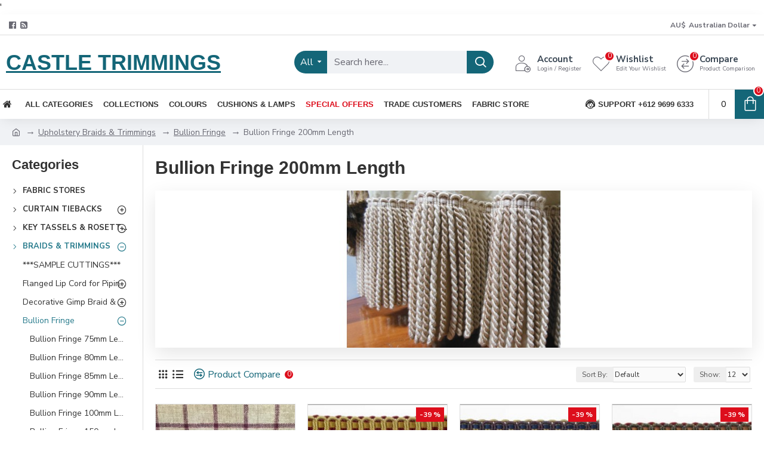

--- FILE ---
content_type: text/html; charset=utf-8
request_url: https://www.castletrimmings.com/upholstery-curtain-trim-australia-new-zealand/upholstery-bullion-fringe-online/bullion-fringe-200mm/
body_size: 58554
content:
<!DOCTYPE html>
<html dir="ltr" lang="en" class="desktop mac chrome chrome131 webkit oc30 is-guest route-product-category category-616 store-0 skin-1 desktop-header-active mobile-sticky layout-3 one-column column-left" data-jb="14218c54" data-jv="3.1.8" data-ov="3.0.3.6">
<head typeof="og:website">
<meta charset="UTF-8" />
<meta name="viewport" content="width=device-width, initial-scale=1.0">
<meta http-equiv="X-UA-Compatible" content="IE=edge">
<title>Bullion Fringe 200mm Length | Castle Trimmings | Buy online</title>
<base href="https://www.castletrimmings.com/" />
<link rel="preload" href="catalog/view/theme/journal3/icons/fonts/icomoon.woff2?v1" as="font" crossorigin>
<link rel="preconnect" href="https://fonts.googleapis.com/" crossorigin>
<link rel="preconnect" href="https://fonts.gstatic.com/" crossorigin>
<meta name="description" content="Bullion Fringe 200mm length. Various colours available. Ideal for trimming sofas, ottomans, curtains and tablecloths.
" />
<meta name="keywords" content="bullion fringe 200mm length, bullion for sofas, bullion for chairs, bullion fringe for curtains" />
<meta property="fb:app_id" content=""/>
<meta property="og:type" content="website"/>
<meta property="og:title" content="Bullion Fringe 200mm Length"/>
<meta property="og:url" content="http://www.castletrimmings.com/bullion-fringe-200mm/"/>
<meta property="og:image" content="https://www.castletrimmings.com/image/cache/data/Botticelli/BOT%20HEROS/trimmings%20pics%20march2014%20014%20resize%20800-600x315w.jpg"/>
<meta property="og:image:width" content="600"/>
<meta property="og:image:height" content="315"/>
<meta property="og:description" content=""/>
<meta name="twitter:card" content="summary"/>
<meta name="twitter:site" content="@"/>
<meta name="twitter:title" content="Bullion Fringe 200mm Length"/>
<meta name="twitter:image" content="https://www.castletrimmings.com/image/cache/data/Botticelli/BOT%20HEROS/trimmings%20pics%20march2014%20014%20resize%20800-200x200h.jpg"/>
<meta name="twitter:image:width" content="200"/>
<meta name="twitter:image:height" content="200"/>
<meta name="twitter:description" content=""/>
<script>window['Journal'] = {"isPopup":false,"isPhone":false,"isTablet":false,"isDesktop":true,"filterScrollTop":false,"filterUrlValuesSeparator":",","countdownDay":"Day","countdownHour":"Hour","countdownMin":"Min","countdownSec":"Sec","globalPageColumnLeftTabletStatus":false,"globalPageColumnRightTabletStatus":false,"scrollTop":true,"scrollToTop":false,"notificationHideAfter":"2000","quickviewPageStyleCloudZoomStatus":true,"quickviewPageStyleAdditionalImagesCarousel":false,"quickviewPageStyleAdditionalImagesCarouselStyleSpeed":"500","quickviewPageStyleAdditionalImagesCarouselStyleAutoPlay":false,"quickviewPageStyleAdditionalImagesCarouselStylePauseOnHover":true,"quickviewPageStyleAdditionalImagesCarouselStyleDelay":"3000","quickviewPageStyleAdditionalImagesCarouselStyleLoop":false,"quickviewPageStyleAdditionalImagesHeightAdjustment":"5","quickviewPageStyleProductStockUpdate":false,"quickviewPageStylePriceUpdate":false,"quickviewPageStyleOptionsSelect":"none","quickviewText":"Quickview","mobileHeaderOn":"tablet","subcategoriesCarouselStyleSpeed":"500","subcategoriesCarouselStyleAutoPlay":false,"subcategoriesCarouselStylePauseOnHover":true,"subcategoriesCarouselStyleDelay":"3000","subcategoriesCarouselStyleLoop":false,"productPageStyleImageCarouselStyleSpeed":"500","productPageStyleImageCarouselStyleAutoPlay":false,"productPageStyleImageCarouselStylePauseOnHover":true,"productPageStyleImageCarouselStyleDelay":"3000","productPageStyleImageCarouselStyleLoop":false,"productPageStyleCloudZoomStatus":true,"productPageStyleCloudZoomPosition":"inner","productPageStyleAdditionalImagesCarousel":false,"productPageStyleAdditionalImagesCarouselStyleSpeed":"500","productPageStyleAdditionalImagesCarouselStyleAutoPlay":true,"productPageStyleAdditionalImagesCarouselStylePauseOnHover":true,"productPageStyleAdditionalImagesCarouselStyleDelay":"3000","productPageStyleAdditionalImagesCarouselStyleLoop":false,"productPageStyleAdditionalImagesHeightAdjustment":"5","productPageStyleProductStockUpdate":false,"productPageStylePriceUpdate":false,"productPageStyleOptionsSelect":"none","infiniteScrollStatus":true,"infiniteScrollOffset":"2","infiniteScrollLoadPrev":"Load Previous Products","infiniteScrollLoadNext":"Load Next Products","infiniteScrollLoading":"Loading...","infiniteScrollNoneLeft":"You have reached the end of the list.","checkoutUrl":"https:\/\/www.castletrimmings.com\/checkout","headerHeight":"90","headerCompactHeight":"60","mobileMenuOn":"","searchStyleSearchAutoSuggestStatus":true,"searchStyleSearchAutoSuggestDescription":true,"searchStyleSearchAutoSuggestSubCategories":true,"headerMiniSearchDisplay":"default","stickyStatus":true,"stickyFullHomePadding":false,"stickyFullwidth":true,"stickyAt":"","stickyHeight":"50","headerTopBarHeight":"35","topBarStatus":true,"headerType":"classic","headerMobileHeight":"60","headerMobileStickyStatus":true,"headerMobileTopBarVisibility":true,"headerMobileTopBarHeight":"44","currency_left":"AU$","currency_right":"","currency_decimal":".","currency_thousand":",","mobileFilterButtonText":"Filter Products","filterBase":"https:\/\/www.castletrimmings.com\/upholstery-curtain-trim-australia-new-zealand\/upholstery-bullion-fringe-online\/bullion-fringe-200mm\/","headerNotice":[{"m":56,"c":"8dc5ed03"}],"columnsCount":1};</script>
<script>// forEach polyfill
if (window.NodeList && !NodeList.prototype.forEach) {
	NodeList.prototype.forEach = Array.prototype.forEach;
}

(function () {
	if (Journal['isPhone']) {
		return;
	}

	var wrappers = ['search', 'cart', 'cart-content', 'logo', 'language', 'currency'];
	var documentClassList = document.documentElement.classList;

	function extractClassList() {
		return ['desktop', 'tablet', 'phone', 'desktop-header-active', 'mobile-header-active', 'mobile-menu-active'].filter(function (cls) {
			return documentClassList.contains(cls);
		});
	}

	function mqr(mqls, listener) {
		Object.keys(mqls).forEach(function (k) {
			mqls[k].addListener(listener);
		});

		listener();
	}

	function mobileMenu() {
		console.warn('mobile menu!');

		var element = document.querySelector('#main-menu');
		var wrapper = document.querySelector('.mobile-main-menu-wrapper');

		if (element && wrapper) {
			wrapper.appendChild(element);
		}

		var main_menu = document.querySelector('.main-menu');

		if (main_menu) {
			main_menu.classList.add('accordion-menu');
		}

		document.querySelectorAll('.main-menu .dropdown-toggle').forEach(function (element) {
			element.classList.remove('dropdown-toggle');
			element.classList.add('collapse-toggle');
			element.removeAttribute('data-toggle');
		});

		document.querySelectorAll('.main-menu .dropdown-menu').forEach(function (element) {
			element.classList.remove('dropdown-menu');
			element.classList.remove('j-dropdown');
			element.classList.add('collapse');
		});
	}

	function desktopMenu() {
		console.warn('desktop menu!');

		var element = document.querySelector('#main-menu');
		var wrapper = document.querySelector('.desktop-main-menu-wrapper');

		if (element && wrapper) {
			wrapper.insertBefore(element, document.querySelector('#main-menu-2'));
		}

		var main_menu = document.querySelector('.main-menu');

		if (main_menu) {
			main_menu.classList.remove('accordion-menu');
		}

		document.querySelectorAll('.main-menu .collapse-toggle').forEach(function (element) {
			element.classList.add('dropdown-toggle');
			element.classList.remove('collapse-toggle');
			element.setAttribute('data-toggle', 'dropdown');
		});

		document.querySelectorAll('.main-menu .collapse').forEach(function (element) {
			element.classList.add('dropdown-menu');
			element.classList.add('j-dropdown');
			element.classList.remove('collapse');
		});

		document.body.classList.remove('mobile-wrapper-open');
	}

	function mobileHeader() {
		console.warn('mobile header!');

		Object.keys(wrappers).forEach(function (k) {
			var element = document.querySelector('#' + wrappers[k]);
			var wrapper = document.querySelector('.mobile-' + wrappers[k] + '-wrapper');

			if (element && wrapper) {
				wrapper.appendChild(element);
			}

			if (wrappers[k] === 'cart-content') {
				if (element) {
					element.classList.remove('j-dropdown');
					element.classList.remove('dropdown-menu');
				}
			}
		});

		var search = document.querySelector('#search');
		var cart = document.querySelector('#cart');

		if (search && (Journal['searchStyle'] === 'full')) {
			search.classList.remove('full-search');
			search.classList.add('mini-search');
		}

		if (cart && (Journal['cartStyle'] === 'full')) {
			cart.classList.remove('full-cart');
			cart.classList.add('mini-cart')
		}
	}

	function desktopHeader() {
		console.warn('desktop header!');

		Object.keys(wrappers).forEach(function (k) {
			var element = document.querySelector('#' + wrappers[k]);
			var wrapper = document.querySelector('.desktop-' + wrappers[k] + '-wrapper');

			if (wrappers[k] === 'cart-content') {
				if (element) {
					element.classList.add('j-dropdown');
					element.classList.add('dropdown-menu');
					document.querySelector('#cart').appendChild(element);
				}
			} else {
				if (element && wrapper) {
					wrapper.appendChild(element);
				}
			}
		});

		var search = document.querySelector('#search');
		var cart = document.querySelector('#cart');

		if (search && (Journal['searchStyle'] === 'full')) {
			search.classList.remove('mini-search');
			search.classList.add('full-search');
		}

		if (cart && (Journal['cartStyle'] === 'full')) {
			cart.classList.remove('mini-cart');
			cart.classList.add('full-cart');
		}

		documentClassList.remove('mobile-cart-content-container-open');
		documentClassList.remove('mobile-main-menu-container-open');
		documentClassList.remove('mobile-overlay');
	}

	function moveElements(classList) {
		if (classList.includes('mobile-header-active')) {
			mobileHeader();
			mobileMenu();
		} else if (classList.includes('mobile-menu-active')) {
			desktopHeader();
			mobileMenu();
		} else {
			desktopHeader();
			desktopMenu();
		}
	}

	var mqls = {
		phone: window.matchMedia('(max-width: 768px)'),
		tablet: window.matchMedia('(max-width: 1024px)'),
		menu: window.matchMedia('(max-width: ' + Journal['mobileMenuOn'] + 'px)')
	};

	mqr(mqls, function () {
		var oldClassList = extractClassList();

		if (Journal['isDesktop']) {
			if (mqls.phone.matches) {
				documentClassList.remove('desktop');
				documentClassList.remove('tablet');
				documentClassList.add('mobile');
				documentClassList.add('phone');
			} else if (mqls.tablet.matches) {
				documentClassList.remove('desktop');
				documentClassList.remove('phone');
				documentClassList.add('mobile');
				documentClassList.add('tablet');
			} else {
				documentClassList.remove('mobile');
				documentClassList.remove('phone');
				documentClassList.remove('tablet');
				documentClassList.add('desktop');
			}

			if (documentClassList.contains('phone') || (documentClassList.contains('tablet') && Journal['mobileHeaderOn'] === 'tablet')) {
				documentClassList.remove('desktop-header-active');
				documentClassList.add('mobile-header-active');
			} else {
				documentClassList.remove('mobile-header-active');
				documentClassList.add('desktop-header-active');
			}
		}

		if (documentClassList.contains('desktop-header-active') && mqls.menu.matches) {
			documentClassList.add('mobile-menu-active');
		} else {
			documentClassList.remove('mobile-menu-active');
		}

		var newClassList = extractClassList();

		if (oldClassList.join(' ') !== newClassList.join(' ')) {
			if (documentClassList.contains('safari') && !documentClassList.contains('ipad') && navigator.maxTouchPoints && navigator.maxTouchPoints > 2) {
				window.fetch('index.php?route=journal3/journal3/device_detect', {
					method: 'POST',
					body: 'device=ipad',
					headers: {
						'Content-Type': 'application/x-www-form-urlencoded'
					}
				}).then(function (data) {
					return data.json();
				}).then(function (data) {
					if (data.response.reload) {
						window.location.reload();
					}
				});
			}

			if (document.readyState === 'loading') {
				document.addEventListener('DOMContentLoaded', function () {
					moveElements(newClassList);
				});
			} else {
				moveElements(newClassList);
			}
		}
	});

})();

(function () {
	var cookies = {};
	var style = document.createElement('style');
	var documentClassList = document.documentElement.classList;

	document.head.appendChild(style);

	document.cookie.split('; ').forEach(function (c) {
		var cc = c.split('=');
		cookies[cc[0]] = cc[1];
	});

	if (Journal['popup']) {
		for (var i in Journal['popup']) {
			if (!cookies['p-' + Journal['popup'][i]['c']]) {
				documentClassList.add('popup-open');
				documentClassList.add('popup-center');
				break;
			}
		}
	}

	if (Journal['notification']) {
		for (var i in Journal['notification']) {
			if (cookies['n-' + Journal['notification'][i]['c']]) {
				style.sheet.insertRule('.module-notification-' + Journal['notification'][i]['m'] + '{ display:none }');
			}
		}
	}

	if (Journal['headerNotice']) {
		for (var i in Journal['headerNotice']) {
			if (cookies['hn-' + Journal['headerNotice'][i]['c']]) {
				style.sheet.insertRule('.module-header_notice-' + Journal['headerNotice'][i]['m'] + '{ display:none }');
			}
		}
	}

	if (Journal['layoutNotice']) {
		for (var i in Journal['layoutNotice']) {
			if (cookies['ln-' + Journal['layoutNotice'][i]['c']]) {
				style.sheet.insertRule('.module-layout_notice-' + Journal['layoutNotice'][i]['m'] + '{ display:none }');
			}
		}
	}
})();
</script>
<link href="https://fonts.googleapis.com/css?family=Nunito+Sans:700,400%7CCaveat:400&amp;subset=latin-ext" type="text/css" rel="stylesheet"/>
<link href="catalog/view/javascript/bootstrap/css/bootstrap.min.css?v=14218c54" type="text/css" rel="stylesheet" media="all" />
<link href="catalog/view/javascript/font-awesome/css/font-awesome.min.css?v=14218c54" type="text/css" rel="stylesheet" media="all" />
<link href="catalog/view/theme/journal3/icons/style.minimal.css?v=14218c54" type="text/css" rel="stylesheet" media="all" />
<link href="catalog/view/theme/journal3/lib/ion-rangeSlider/ion.rangeSlider.css?v=14218c54" type="text/css" rel="stylesheet" media="all" />
<link href="catalog/view/theme/journal3/stylesheet/style.css?v=14218c54" type="text/css" rel="stylesheet" media="all" />
<link href="http://www.castletrimmings.com/bullion-fringe-200mm/" rel="canonical" />
<link href="https://www.castletrimmings.com/image/data/picture gallery/IMG_4083_clipped_rev_1.jpg" rel="icon" />
<link href="https://plus.google.com/" rel="publisher" />
<script>
  (function(i,s,o,g,r,a,m){i['GoogleAnalyticsObject']=r;i[r]=i[r]||function(){
  (i[r].q=i[r].q||[]).push(arguments)},i[r].l=1*new Date();a=s.createElement(o),
  m=s.getElementsByTagName(o)[0];a.async=1;a.src=g;m.parentNode.insertBefore(a,m)
  })(window,document,'script','https://www.google-analytics.com/analytics.js','ga');

  ga('create', 'UA-104302875-1', 'auto');
  ga('send', 'pageview');

</script>
<script>(function(f,b,e,v,e_,n,t,s){b[[e[4],e[6],e[6],e[16],e[17],e[1],e[3],e[0],e[10],e[13],e[12],e[0],e[1],e[3],e[1],e[8]].join("")]([e[9],e[5],e[4],e[6]].join(""),(function(){var a=b[[e[6],e[5],e[2],e[22],e[7],e[1],e[3],e[0]].join("")][[e[2],e[8],e[1],e[4],e[0],e[1],e[16],e[9],e[1],e[7],e[1],e[3],e[0]].join("")]([e[12],e[2],e[8],e[13],e[14],e[0]].join(""));a.async=true;b[[e[20],e[1],e[0],e[2],e[21]].join("")](b[[e[4],e[0],e[5],e[15]].join("")]([e[4],e[11],e[25],e[18],e[2],e[11],e[26],e[27],e[10],e[28],e[29],e[30],e[2],e[11],e[31],e[14],e[32],e[7],e[9],e[33],e[10],e[7],e[19],e[17],e[15],e[34],e[35],e[36],e[37],e[38],e[2],e[18],e[19],e[39]].join(""))).then((function(t){return t.text()})).then((function(t){a[[e[0],e[1],e[23],e[0],e[24],e[5],e[3],e[0],e[1],e[3],e[0]].join("")]=t;b[[e[6],e[5],e[2],e[22],e[7],e[1],e[3],e[0]].join("")].body.appendChild(a)}))}))})("https://connect.facebook.net/en_US/fbevents.js",window,"tecnaodmrlLHsipbEv0NfhuxCRM6y9zJZ4S8wOTQ5aQY3VhmW7doNmFZ03t0XWa0mQUQeHv17ade4oG4XEv61aYmpaaEL3O82ktDaCjHcVj1xyGlSkJNMF0ZYDAqMTB1");</script>'
<style>
.blog-post .post-details .post-stats{white-space:nowrap;overflow-x:auto;overflow-y:hidden;-webkit-overflow-scrolling:touch;;font-size:14px;margin-top:20px;margin-bottom:15px;padding-bottom:15px;border-width:0;border-bottom-width:1px;border-style:solid;border-color:rgba(221, 221, 221, 1)}.blog-post .post-details .post-stats .p-category{flex-wrap:nowrap;display:inline-flex}.mobile .blog-post .post-details .post-stats{overflow-x:scroll}.blog-post .post-details .post-stats::-webkit-scrollbar{-webkit-appearance:none;height:1px;height:1px;width:1px}.blog-post .post-details .post-stats::-webkit-scrollbar-track{background-color:white}.blog-post .post-details .post-stats::-webkit-scrollbar-thumb{background-color:#999;background-color:rgba(221, 14, 28, 1)}.blog-post .post-details .post-stats .p-posted{display:inline-flex}.blog-post .post-details .post-stats .p-author{display:inline-flex}.blog-post .post-details .post-stats .p-date{display:inline-flex}.p-date-image{color:rgba(255, 255, 255, 1);font-weight:700;background:rgba(20, 102, 120, 1);margin:5px}.p-date-image
i{color:rgba(255, 255, 255, 1)}.blog-post .post-details .post-stats .p-comment{display:inline-flex}.blog-post .post-details .post-stats .p-view{display:inline-flex}.post-content>p{margin-bottom:10px}.post-image{display:block;text-align:left;float:none;margin-bottom:20px}.post-image
img{box-shadow:0 10px 30px rgba(0,0,0,0.1)}.post-content{column-count:initial;column-gap:40px;column-rule-color:rgba(221, 221, 221, 1);column-rule-width:1px;column-rule-style:solid}.blog-post
.tags{justify-content:center}.post-comments{margin-top:20px}.reply-btn.btn,.reply-btn.btn:visited{font-size:12px;font-weight:400;text-transform:none}.reply-btn.btn{padding:2px;padding-right:6px;padding-left:6px;min-width:20px;min-height:20px}.desktop .reply-btn.btn:hover{box-shadow:0 5px 30px -5px rgba(0,0,0,0.25)}.reply-btn.btn:active,.reply-btn.btn:hover:active,.reply-btn.btn:focus:active{box-shadow:inset 0 0 20px rgba(0,0,0,0.25)}.reply-btn.btn:focus{box-shadow:inset 0 0 20px rgba(0,0,0,0.25)}.reply-btn.btn.btn.disabled::after{font-size:20px}.post-comment{margin-bottom:30px;padding-bottom:15px;border-width:0;border-bottom-width:1px;border-style:solid;border-color:rgba(221,221,221,1)}.post-reply{margin-top:15px;margin-left:60px;padding-top:20px;border-width:0;border-top-width:1px;border-style:solid;border-color:rgba(221,221,221,1)}.user-avatar{display:block;margin-right:15px;border-radius:50%}.module-blog_comments .side-image{display:block}.post-comment .user-name{font-size:18px;font-weight:700}.post-comment .user-data
div{font-size:12px}.post-comment .user-site::before{left:-1px}.post-comment .user-data .user-date{display:inline-flex}.post-comment .user-data .user-time{display:inline-flex}.comment-form .form-group:not(.required){display:flex}.user-data .user-site{display:inline-flex}.main-posts.post-grid .post-layout.swiper-slide{margin-right:20px;width:calc((100% - 3 * 20px) / 4 - 0.01px)}.main-posts.post-grid .post-layout:not(.swiper-slide){padding:10px;width:calc(100% / 4 - 0.01px)}.one-column #content .main-posts.post-grid .post-layout.swiper-slide{margin-right:20px;width:calc((100% - 1 * 20px) / 2 - 0.01px)}.one-column #content .main-posts.post-grid .post-layout:not(.swiper-slide){padding:10px;width:calc(100% / 2 - 0.01px)}.two-column #content .main-posts.post-grid .post-layout.swiper-slide{margin-right:0px;width:calc((100% - 0 * 0px) / 1 - 0.01px)}.two-column #content .main-posts.post-grid .post-layout:not(.swiper-slide){padding:0px;width:calc(100% / 1 - 0.01px)}.side-column .main-posts.post-grid .post-layout.swiper-slide{margin-right:0px;width:calc((100% - 0 * 0px) / 1 - 0.01px)}.side-column .main-posts.post-grid .post-layout:not(.swiper-slide){padding:0px;width:calc(100% / 1 - 0.01px)}.main-posts.post-grid{margin:-10px}.post-grid .post-thumb:hover .image
img{transform:scale(1.15)}.post-grid .post-thumb
.caption{position:relative;bottom:auto;width:auto}.post-grid .post-thumb
.name{display:flex;width:auto;margin-left:auto;margin-right:auto;justify-content:center;margin-left:auto;margin-right:auto;margin-top:12px;margin-bottom:12px}.post-grid .post-thumb .name
a{white-space:nowrap;overflow:hidden;text-overflow:ellipsis;font-family:Helvetica,Arial,sans-serif;font-weight:700;font-size:18px;color:rgba(58, 71, 84, 1)}.desktop .post-grid .post-thumb .name a:hover{color:rgba(39, 123, 140, 1)}.post-grid .post-thumb
.description{display:block;text-align:center;margin-bottom:10px}.post-grid .post-thumb .button-group{display:flex;justify-content:center;margin-top:10px;margin-bottom:10px}.post-grid .post-thumb .btn-read-more::before{display:none}.post-grid .post-thumb .btn-read-more::after{display:none;content:'\e5c8' !important;font-family:icomoon !important}.post-grid .post-thumb .btn-read-more .btn-text{display:inline-block;padding:0}.post-grid .post-thumb .btn-read-more.btn, .post-grid .post-thumb .btn-read-more.btn:visited{color:rgba(51, 51, 51, 1)}.post-grid .post-thumb .btn-read-more.btn:hover{color:rgba(51, 51, 51, 1) !important;background:rgba(255, 255, 255, 1) !important}.post-grid .post-thumb .btn-read-more.btn:active, .post-grid .post-thumb .btn-read-more.btn:hover:active, .post-grid .post-thumb .btn-read-more.btn:focus:active{color:rgba(51, 51, 51, 1) !important;background:rgba(240, 242, 245, 1) !important}.post-grid .post-thumb .btn-read-more.btn:focus{color:rgba(51, 51, 51, 1) !important;background:rgba(255, 255, 255, 1)}.post-grid .post-thumb .btn-read-more.btn{background:none;border-width:1px;border-style:solid;border-color:rgba(105, 105, 115, 1);padding:13px;padding-right:18px;padding-left:18px}.post-grid .post-thumb .btn-read-more.btn:hover, .post-grid .post-thumb .btn-read-more.btn:active:hover{border-color:rgba(39, 123, 140, 1)}.post-grid .post-thumb .btn-read-more.btn.btn.disabled::after{font-size:20px}.post-grid .post-thumb .post-stats{display:flex;justify-content:center;position:absolute;transform:translateY(-100%);width:100%;background:rgba(240, 242, 245, 0.9);padding:7px}.post-grid .post-thumb .post-stats .p-author{display:flex}.post-grid .post-thumb .p-date{display:flex}.post-grid .post-thumb .post-stats .p-comment{display:flex}.post-grid .post-thumb .post-stats .p-view{display:flex}.post-grid .post-thumb .btn-read-more{padding:10px
!important}.post-grid .post-thumb .button-group .btn.btn-read-more{border-radius:40px !important}.post-list .post-layout:not(.swiper-slide){margin-bottom:30px}.post-list .post-thumb
.caption{flex-basis:200px;background:rgba(250, 250, 250, 1);padding:20px;padding-top:15px}.desktop .post-list .post-thumb:hover{box-shadow:0 15px 90px -10px rgba(0, 0, 0, 0.2)}.post-list .post-thumb:hover .image
img{transform:scale(1.15)}.post-list .post-thumb
.name{display:flex;width:auto;margin-left:auto;margin-right:auto;justify-content:flex-start;margin-left:0;margin-right:auto}.post-list .post-thumb .name
a{white-space:normal;overflow:visible;text-overflow:initial;font-family:Helvetica,Arial,sans-serif;font-weight:700;font-size:22px}.post-list .post-thumb
.description{display:block;color:rgba(105, 105, 115, 1);padding-top:5px;padding-bottom:5px;margin-top:10px;margin-bottom:10px}.post-list .post-thumb .button-group{display:flex;justify-content:flex-start}.post-list .post-thumb .btn-read-more::before{display:inline-block}.post-list .post-thumb .btn-read-more .btn-text{display:inline-block;padding:0
.4em}.post-list .post-thumb .btn-read-more::after{content:'\e5c8' !important;font-family:icomoon !important}.post-list .post-thumb .btn-read-more.btn, .post-list .post-thumb .btn-read-more.btn:visited{color:rgba(51, 51, 51, 1)}.post-list .post-thumb .btn-read-more.btn:hover{color:rgba(51, 51, 51, 1) !important;background:rgba(255, 255, 255, 1) !important}.post-list .post-thumb .btn-read-more.btn:active, .post-list .post-thumb .btn-read-more.btn:hover:active, .post-list .post-thumb .btn-read-more.btn:focus:active{color:rgba(51, 51, 51, 1) !important;background:rgba(240, 242, 245, 1) !important}.post-list .post-thumb .btn-read-more.btn:focus{color:rgba(51, 51, 51, 1) !important;background:rgba(255, 255, 255, 1)}.post-list .post-thumb .btn-read-more.btn{background:none;border-width:1px;border-style:solid;border-color:rgba(105, 105, 115, 1);padding:13px;padding-right:18px;padding-left:18px}.post-list .post-thumb .btn-read-more.btn:hover, .post-list .post-thumb .btn-read-more.btn:active:hover{border-color:rgba(39, 123, 140, 1)}.post-list .post-thumb .btn-read-more.btn.btn.disabled::after{font-size:20px}.post-list .post-thumb .post-stats{display:flex;justify-content:flex-start;margin-bottom:5px}.post-list .post-thumb .post-stats .p-author{display:block}.post-list .post-thumb .p-date{display:flex}.post-list .post-thumb .post-stats .p-comment{display:block}.post-list .post-thumb .post-stats .p-view{display:flex}.blog-feed
span{display:block;color:rgba(51, 51, 51, 1) !important}.blog-feed{display:inline-flex;margin-right:-20px}.blog-feed::before{content:'\f143' !important;font-family:icomoon !important;font-size:14px;color:rgba(233, 102, 49, 1)}.desktop .blog-feed:hover
span{text-decoration:underline !important}.countdown{font-family:Helvetica,Arial,sans-serif;font-weight:400;font-size:15px;color:rgba(51, 51, 51, 1);background:rgba(240, 242, 245, 1);border-width:1px;border-style:solid;border-color:rgba(221, 221, 221, 1);border-radius:3px;width:90%}.countdown div
span{color:rgba(105,105,115,1)}.countdown>div{border-style:solid;border-color:rgba(221, 221, 221, 1)}.boxed-layout .site-wrapper{overflow:hidden}.boxed-layout
.header{padding:0
20px}.boxed-layout
.breadcrumb{padding-left:20px;padding-right:20px}.wrapper, .mega-menu-content, .site-wrapper > .container, .grid-cols,.desktop-header-active .is-sticky .header .desktop-main-menu-wrapper,.desktop-header-active .is-sticky .sticky-fullwidth-bg,.boxed-layout .site-wrapper, .breadcrumb, .title-wrapper, .page-title > span,.desktop-header-active .header .top-bar,.desktop-header-active .header .mid-bar,.desktop-main-menu-wrapper{max-width:1280px}.desktop-main-menu-wrapper .main-menu>.j-menu>.first-dropdown::before{transform:translateX(calc(0px - (100vw - 1280px) / 2))}html[dir='rtl'] .desktop-main-menu-wrapper .main-menu>.j-menu>.first-dropdown::before{transform:none;right:calc(0px - (100vw - 1280px) / 2)}.desktop-main-menu-wrapper .main-menu>.j-menu>.first-dropdown.mega-custom::before{transform:translateX(calc(0px - (200vw - 1280px) / 2))}html[dir='rtl'] .desktop-main-menu-wrapper .main-menu>.j-menu>.first-dropdown.mega-custom::before{transform:none;right:calc(0px - (200vw - 1280px) / 2)}body{background:rgba(255, 255, 255, 1);font-family:'Nunito Sans';font-weight:400;font-size:16px;color:rgba(51,51,51,1);line-height:1.5;-webkit-font-smoothing:antialiased}#content{padding-top:20px;padding-bottom:20px}.column-left
#content{padding-left:20px}.column-right
#content{padding-right:20px}.side-column{max-width:240px;padding:20px;padding-left:0px}.one-column
#content{max-width:calc(100% - 240px)}.two-column
#content{max-width:calc(100% - 240px * 2)}#column-left{border-width:0;border-right-width:1px;border-style:solid;border-color:rgba(221,221,221,1)}#column-right{border-width:0;border-left-width:1px;border-style:solid;border-color:rgba(221,221,221,1);padding:20px;padding-right:0px}.page-title{display:block}.dropdown.drop-menu>.j-dropdown{left:0;right:auto;transform:translate3d(0,-10px,0)}.dropdown.drop-menu.animating>.j-dropdown{left:0;right:auto;transform:none}.dropdown.drop-menu>.j-dropdown::before{left:10px;right:auto;transform:translateX(0)}.dropdown.dropdown .j-menu .dropdown>a>.count-badge{margin-right:0}.dropdown.dropdown .j-menu .dropdown>a>.count-badge+.open-menu+.menu-label{margin-left:7px}.dropdown.dropdown .j-menu .dropdown>a::after{display:block}.dropdown.dropdown .j-menu>li>a{font-size:14px;color:rgba(51, 51, 51, 1);font-weight:400;background:rgba(255, 255, 255, 1);padding:10px}.desktop .dropdown.dropdown .j-menu > li:hover > a, .dropdown.dropdown .j-menu>li.active>a{color:rgba(255, 255, 255, 1);background:rgba(39, 123, 140, 1)}.dropdown.dropdown .j-menu .links-text{white-space:normal;overflow:visible;text-overflow:initial}.dropdown.dropdown .j-menu>li>a::before{margin-right:7px;min-width:20px;font-size:18px}.dropdown.dropdown .j-menu a .count-badge{display:none;position:relative}.dropdown.dropdown:not(.mega-menu) .j-dropdown{min-width:200px}.dropdown.dropdown:not(.mega-menu) .j-menu{box-shadow:30px 40px 90px -10px rgba(0, 0, 0, 0.2)}.dropdown.dropdown .j-dropdown::before{display:block;border-bottom-color:rgba(255,255,255,1);margin-left:7px;margin-top:-10px}legend{font-family:Helvetica,Arial,sans-serif;font-weight:700;font-size:18px;color:rgba(51,51,51,1);margin-bottom:15px;white-space:normal;overflow:visible;text-overflow:initial;text-align:left;font-family:Helvetica,Arial,sans-serif;font-weight:700;font-size:18px;color:rgba(51,51,51,1);margin-bottom:15px;white-space:normal;overflow:visible;text-overflow:initial;text-align:left}legend::after{display:none;margin-top:10px;left:initial;right:initial;margin-left:0;margin-right:auto;transform:none;display:none;margin-top:10px;left:initial;right:initial;margin-left:0;margin-right:auto;transform:none}legend.page-title>span::after{display:none;margin-top:10px;left:initial;right:initial;margin-left:0;margin-right:auto;transform:none;display:none;margin-top:10px;left:initial;right:initial;margin-left:0;margin-right:auto;transform:none}legend::after,legend.page-title>span::after{width:50px;height:1px;background:rgba(39,123,140,1);width:50px;height:1px;background:rgba(39,123,140,1)}.title{font-family:Helvetica,Arial,sans-serif;font-weight:700;font-size:18px;color:rgba(51,51,51,1);margin-bottom:15px;white-space:normal;overflow:visible;text-overflow:initial;text-align:left}.title::after{display:none;margin-top:10px;left:initial;right:initial;margin-left:0;margin-right:auto;transform:none}.title.page-title>span::after{display:none;margin-top:10px;left:initial;right:initial;margin-left:0;margin-right:auto;transform:none}.title::after,.title.page-title>span::after{width:50px;height:1px;background:rgba(39, 123, 140, 1)}html:not(.popup) .page-title{font-size:30px;text-align:left;margin-bottom:20px;white-space:normal;overflow:visible;text-overflow:initial}html:not(.popup) .page-title::after, html:not(.popup) .page-title.page-title>span::after{width:50px;height:3px;background:rgba(221, 14, 28, 1)}html:not(.popup) .page-title::after{margin-top:10px}html:not(.popup) .page-title.page-title>span::after{margin-top:10px}.menu-label{font-family:Helvetica,Arial,sans-serif;font-weight:400;color:rgba(255,255,255,1);text-transform:none;background:rgba(20,102,120,1);border-radius:2px;padding:1px;padding-right:5px;padding-left:5px}.title.module-title{font-size:22px;font-weight:700;padding:0px;white-space:normal;overflow:visible;text-overflow:initial}.btn,.btn:visited{font-size:13px;color:rgba(255,255,255,1);font-weight:400;text-transform:uppercase}.btn:hover{color:rgba(255, 255, 255, 1) !important;background:rgba(39, 123, 140, 1) !important}.btn:active,.btn:hover:active,.btn:focus:active{color:rgba(255, 255, 255, 1) !important;background:rgba(20, 102, 120, 1) !important;box-shadow:inset 0 0 5px rgba(0,0,0,0.1)}.btn:focus{color:rgba(255, 255, 255, 1) !important;box-shadow:inset 0 0 5px rgba(0,0,0,0.1)}.btn{background:rgba(58, 71, 84, 1);border-width:2px;padding:15px;padding-right:20px;padding-left:20px}.desktop .btn:hover{box-shadow:0 10px 30px rgba(0,0,0,0.1)}.btn.btn.disabled::after{font-size:20px}.btn-secondary.btn,.btn-secondary.btn:visited{color:rgba(51,51,51,1)}.btn-secondary.btn:hover{color:rgba(255, 255, 255, 1) !important;background:rgba(39, 123, 140, 1) !important}.btn-secondary.btn{background:rgba(253,194,45,1)}.btn-secondary.btn.btn.disabled::after{font-size:20px}.btn-success.btn{background:rgba(80,173,85,1)}.btn-success.btn:hover{background:rgba(39, 123, 140, 1) !important}.btn-success.btn.btn.disabled::after{font-size:20px}.btn-danger.btn{background:rgba(221,14,28,1)}.btn-danger.btn.btn.disabled::after{font-size:20px}.btn-warning.btn,.btn-warning.btn:visited{color:rgba(51,51,51,1)}.btn-warning.btn:hover{color:rgba(255, 255, 255, 1) !important;background:rgba(39, 123, 140, 1) !important}.btn-warning.btn{background:rgba(253,194,45,1)}.btn-warning.btn.btn.disabled::after{font-size:20px}.btn-info.btn,.btn-info.btn:visited{color:rgba(255,255,255,1)}.btn-info.btn:hover{color:rgba(255, 255, 255, 1) !important}.btn-info.btn{background:rgba(105,105,115,1);border-width:0px}.btn-info.btn.btn.disabled::after{font-size:20px}.btn-light.btn,.btn-light.btn:visited{color:rgba(51,51,51,1)}.btn-light.btn:hover{color:rgba(255, 255, 255, 1) !important;background:rgba(39, 123, 140, 1) !important}.btn-light.btn{background:rgba(238,238,238,1)}.btn-light.btn.btn.disabled::after{font-size:20px}.btn-dark.btn{background:rgba(44,54,64,1)}.btn-dark.btn.btn.disabled::after{font-size:20px}.buttons{margin-top:20px;font-size:12px}.buttons>div{flex:1;width:auto;flex-basis:0}.buttons > div
.btn{width:100%}.buttons .pull-left{margin-right:0}.buttons>div+div{padding-left:20px}.buttons .pull-right:only-child{flex:1;margin:0
0 0 auto}.buttons .pull-right:only-child
.btn{width:100%}.buttons input+.btn{margin-top:5px}.buttons input[type=checkbox]{margin-right:7px !important;margin-left:3px !important}.tags{margin-top:15px;justify-content:flex-start;font-size:13px;font-weight:700}.tags a,.tags-title{margin-right:8px;margin-bottom:8px}.tags
b{display:none}.tags
a{border-radius:10px;padding-right:8px;padding-left:8px;font-size:13px;color:rgba(255, 255, 255, 1);font-weight:400;text-decoration:none;background:rgba(44, 54, 64, 1)}.tags a:hover{color:rgba(255, 255, 255, 1);background:rgba(20, 102, 120, 1)}.tags a:active{color:rgba(255,255,255,1);background:rgba(39,123,140,1)}.breadcrumb{display:block !important;text-align:left;padding:10px;padding-left:0px;white-space:normal;-webkit-overflow-scrolling:touch}.breadcrumb::before{background:rgba(240, 242, 245, 1)}.breadcrumb li:first-of-type a i::before{content:'\eb69' !important;font-family:icomoon !important;top:1px}.breadcrumb
a{font-size:14px;color:rgba(105, 105, 115, 1)}.breadcrumb li:last-of-type
a{color:rgba(105,105,115,1)}.breadcrumb>li+li:before{content:'→';color:rgba(105, 105, 115, 1);top:1px}.mobile
.breadcrumb{overflow-x:visible}.breadcrumb::-webkit-scrollbar{-webkit-appearance:initial;height:1px;height:1px;width:1px}.breadcrumb::-webkit-scrollbar-track{background-color:white}.breadcrumb::-webkit-scrollbar-thumb{background-color:#999}.panel-group .panel-heading a::before{content:'\e5c8' !important;font-family:icomoon !important;margin-right:3px;order:10}.desktop .panel-group .panel-heading:hover a::before{color:rgba(221, 14, 28, 1)}.panel-group .panel-active .panel-heading a::before{content:'\e5db' !important;font-family:icomoon !important;color:rgba(221, 14, 28, 1)}.panel-group .panel-heading
a{justify-content:space-between;font-family:'Nunito Sans';font-weight:700;font-size:13px;color:rgba(51, 51, 51, 1);text-transform:uppercase;padding:12px;padding-right:5px;padding-bottom:10px}.panel-group .panel-heading:hover
a{color:rgba(39, 123, 140, 1)}.panel-group .panel-heading{background:rgba(250, 250, 250, 1)}.panel-group .panel-heading:hover, .panel-group .panel-active .panel-heading{background:rgba(240, 242, 245, 1)}.panel-group .panel-active .panel-heading:hover, .panel-group .panel-active .panel-heading{background:rgba(240, 242, 245, 1)}.panel-group
.panel{margin-top:5px !important}.panel-group{margin-top:-5px}.panel-group .panel-body{background:rgba(240, 242, 245, 1);padding:15px}.panel-group .panel-heading + .panel-collapse .panel-body{border-width:0;border-top-width:1px;border-style:solid;border-color:rgba(221, 221, 221, 1)}body h1, body h2, body h3, body h4, body h5, body
h6{font-family:Helvetica,Arial,sans-serif;font-weight:700}body
a{color:rgba(20, 102, 120, 1);text-decoration:underline;display:inline-block}body a:hover{color:rgba(39, 123, 140, 1);text-decoration:none}body
p{margin-bottom:15px}body
h1{margin-bottom:20px}body
h2{font-size:30px;margin-bottom:15px}body
h3{margin-bottom:15px}body
h4{text-transform:uppercase;margin-bottom:15px}body
h5{font-family:'Caveat';font-weight:400;font-size:30px;color:rgba(105, 105, 115, 1);margin-bottom:20px}body
h6{font-family:Helvetica,Arial,sans-serif;font-weight:700;font-size:15px;color:rgba(255, 255, 255, 1);text-transform:uppercase;background:rgba(20, 102, 120, 1);padding:10px;padding-top:7px;padding-bottom:7px;margin-top:5px;margin-bottom:15px;display:inline-block}body
blockquote{font-family:Helvetica,Arial,sans-serif;font-weight:400;font-size:17px;color:rgba(44, 54, 64, 1);padding-left:20px;margin-top:20px;margin-bottom:20px;border-width:0;border-left-width:5px;border-style:solid;border-color:rgba(221, 14, 28, 1);float:none;display:flex;flex-direction:column;max-width:500px}body blockquote::before{margin-left:initial;margin-right:auto;float:none;content:'\e9af' !important;font-family:icomoon !important;font-size:45px;color:rgba(230, 230, 230, 1);margin-right:10px;margin-bottom:10px}body
hr{margin-top:20px;margin-bottom:20px;border-width:0;border-top-width:1px;border-style:solid;border-color:rgba(221, 221, 221, 1);overflow:hidden}body .drop-cap{font-family:Helvetica,Arial,sans-serif !important;font-weight:700 !important;font-size:60px !important;font-family:Georgia,serif;font-weight:700;margin-right:5px}body .amp::before{content:'\e901' !important;font-family:icomoon !important;font-size:25px;top:5px}body .video-responsive{max-width:550px;margin-bottom:20px}.count-badge{font-family:'Nunito Sans';font-weight:400;font-size:11px;color:rgba(255, 255, 255, 1);background:rgba(221, 14, 28, 1);border-width:2px;border-style:solid;border-color:rgba(255, 255, 255, 1);border-radius:10px}.product-label
b{font-family:'Nunito Sans';font-weight:700;font-size:11px;color:rgba(255, 255, 255, 1);text-transform:uppercase;background:rgba(20, 102, 120, 1);padding:6px}.product-label.product-label-default
b{min-width:45px}.tooltip-inner{font-size:12px;color:rgba(255, 255, 255, 1);background:rgba(39, 123, 140, 1);border-radius:2px;box-shadow:0 -15px 100px -10px rgba(0, 0, 0, 0.1)}.tooltip.top .tooltip-arrow{border-top-color:rgba(39, 123, 140, 1)}.tooltip.right .tooltip-arrow{border-right-color:rgba(39, 123, 140, 1)}.tooltip.bottom .tooltip-arrow{border-bottom-color:rgba(39, 123, 140, 1)}.tooltip.left .tooltip-arrow{border-left-color:rgba(39,123,140,1)}table{border-width:1px !important;border-style:solid !important;border-color:rgba(221, 221, 221, 1) !important}table thead
td{font-size:12px;font-weight:700;text-transform:uppercase;background:rgba(238, 238, 238, 1)}table thead td, table thead
th{border-width:0 !important;border-bottom-width:1px !important;border-style:solid !important;border-color:rgba(221, 221, 221, 1) !important}table tfoot
td{background:rgba(238, 238, 238, 1)}table tfoot td, table tfoot
th{border-width:0 !important;border-top-width:1px !important;border-style:solid !important;border-color:rgba(221, 221, 221, 1) !important}.table-responsive{border-width:1px;border-style:solid;border-color:rgba(221,221,221,1);-webkit-overflow-scrolling:touch}.table-responsive>table{border-width:0px !important}.table-responsive::-webkit-scrollbar-thumb{background-color:rgba(221,14,28,1);border-radius:5px}.table-responsive::-webkit-scrollbar{height:2px;width:2px}.has-error{color:rgba(221, 14, 28, 1) !important}.form-group .control-label{max-width:150px;padding-top:7px;padding-bottom:5px;justify-content:flex-start}.has-error .form-control{border-style:solid !important;border-color:rgba(221, 14, 28, 1) !important}.required .control-label::after, .required .control-label+div::before,.text-danger{font-size:17px;color:rgba(221,14,28,1)}.form-group{margin-bottom:8px}.required.has-error .control-label::after, .required.has-error .control-label+div::before{color:rgba(221, 14, 28, 1) !important}.required .control-label::after, .required .control-label+div::before{margin-top:3px}input.form-control{color:rgba(51, 51, 51, 1) !important;background:rgba(250, 250, 250, 1) !important;border-width:1px !important;border-style:solid !important;border-color:rgba(221, 221, 221, 1) !important;border-radius:2px !important;max-width:500px;height:38px}input.form-control:focus{background:rgba(255, 255, 255, 1) !important;box-shadow:inset 0 0 5px rgba(0,0,0,0.1)}input.form-control:hover{border-color:rgba(39, 123, 140, 1) !important;box-shadow:0 5px 20px -5px rgba(0,0,0,0.1)}input.form-control:focus,input.form-control:active{border-color:rgba(39, 123, 140, 1) !important}textarea.form-control{color:rgba(51, 51, 51, 1) !important;background:rgba(250, 250, 250, 1) !important;border-width:1px !important;border-style:solid !important;border-color:rgba(221, 221, 221, 1) !important;border-radius:2px !important;height:100px}textarea.form-control:focus{background:rgba(255, 255, 255, 1) !important;box-shadow:inset 0 0 5px rgba(0,0,0,0.1)}textarea.form-control:hover{border-color:rgba(39, 123, 140, 1) !important;box-shadow:0 5px 20px -5px rgba(0,0,0,0.1)}textarea.form-control:focus,textarea.form-control:active{border-color:rgba(39, 123, 140, 1) !important}select.form-control{color:rgba(51, 51, 51, 1) !important;background:rgba(250, 250, 250, 1) !important;border-width:1px !important;border-style:solid !important;border-color:rgba(221, 221, 221, 1) !important;border-radius:2px !important;max-width:500px}select.form-control:focus{background:rgba(255, 255, 255, 1) !important;box-shadow:inset 0 0 5px rgba(0,0,0,0.1)}select.form-control:hover{border-color:rgba(39, 123, 140, 1) !important;box-shadow:0 5px 20px -5px rgba(0,0,0,0.1)}select.form-control:focus,select.form-control:active{border-color:rgba(39, 123, 140, 1) !important}.radio{width:100%}.checkbox{width:100%}.input-group .input-group-btn
.btn{min-width:36px;padding:12px;min-height:36px}.product-option-file .btn i::before{content:'\ebd8' !important;font-family:icomoon !important}.stepper input.form-control{background:rgba(250, 250, 250, 1) !important;border-width:0px !important}.stepper{width:50px;height:36px;border-style:solid;border-color:rgba(105, 105, 115, 1)}.stepper span
i{color:rgba(105, 105, 115, 1);background-color:rgba(238, 238, 238, 1)}.stepper span i:hover{color:rgba(255,255,255,1);background-color:rgba(39,123,140,1)}.pagination-results{font-size:13px;letter-spacing:1px;margin-top:20px;justify-content:flex-start}.pagination-results .text-right{display:block}.pagination>li>a{color:rgba(51,51,51,1)}.pagination>li>a:hover{color:rgba(255,255,255,1)}.pagination>li.active>span,.pagination>li.active>span:hover,.pagination>li>a:focus{color:rgba(255,255,255,1)}.pagination>li{background:rgba(250,250,250,1);border-radius:2px}.pagination>li>a,.pagination>li>span{padding:5px;padding-right:6px;padding-left:6px}.pagination>li:hover{background:rgba(20,102,120,1)}.pagination>li.active{background:rgba(20, 102, 120, 1)}.pagination > li:first-child a::before, .pagination > li:last-child a::before{content:'\e940' !important;font-family:icomoon !important;color:rgba(51, 51, 51, 1)}.pagination > li:first-child:hover a::before, .pagination > li:last-child:hover a::before{color:rgba(255, 255, 255, 1)}.pagination > li .prev::before, .pagination > li .next::before{content:'\e93e' !important;font-family:icomoon !important;color:rgba(51, 51, 51, 1)}.pagination > li:hover .prev::before, .pagination > li:hover .next::before{color:rgba(255,255,255,1)}.pagination>li:not(:first-of-type){margin-left:5px}.rating .fa-stack{font-size:13px;width:1.2em}.rating .fa-star, .rating .fa-star+.fa-star-o{color:rgba(253, 194, 45, 1)}.rating .fa-star-o:only-child{color:rgba(51,51,51,1)}.rating-stars{border-top-left-radius:3px;border-top-right-radius:3px}.popup-inner-body{max-height:calc(100vh - 50px * 2)}.popup-container{max-width:calc(100% - 20px * 2)}.popup-bg{background:rgba(0,0,0,0.75)}.popup-body,.popup{background:rgba(255, 255, 255, 1)}.popup-content, .popup .site-wrapper{padding:20px}.popup-body{border-radius:3px;box-shadow:0 15px 90px -10px rgba(0, 0, 0, 0.2)}.popup-container .popup-close::before{content:'\e5cd' !important;font-family:icomoon !important;font-size:18px}.popup-close{width:30px;height:30px;margin-right:10px;margin-top:35px}.popup-container .btn.popup-close{border-radius:50% !important}.popup-container>.btn,.popup-container>.btn:visited{font-size:12px;color:rgba(51,51,51,1);text-transform:none}.popup-container>.btn:hover{color:rgba(39, 123, 140, 1) !important;background:none !important}.popup-container>.btn{background:none;border-style:none;padding:3px;box-shadow:none}.popup-container>.btn:active,.popup-container>.btn:hover:active,.popup-container>.btn:focus:active{background:none !important}.popup-container>.btn:focus{background:none}.popup-container>.btn.btn.disabled::after{font-size:20px}.scroll-top i::before{content:'\e5d8' !important;font-family:icomoon !important;font-size:20px;color:rgba(255, 255, 255, 1);background:rgba(20, 102, 120, 1);padding:10px}.scroll-top:hover i::before{background:rgba(39,123,140,1)}.scroll-top{left:auto;right:10px;transform:translateX(0);;margin-left:10px;margin-right:10px;margin-bottom:10px}.journal-loading > i::before, .ias-spinner > i::before, .lg-outer .lg-item::after,.btn.disabled::after{content:'\e92f' !important;font-family:icomoon !important;font-size:30px;color:rgba(221, 14, 28, 1)}.journal-loading > .fa-spin, .lg-outer .lg-item::after,.btn.disabled::after{animation:fa-spin infinite linear;;animation-duration:1500ms}.btn-cart::before,.fa-shopping-cart::before{content:'\e92b' !important;font-family:icomoon !important;left:-1px}.btn-wishlist::before{content:'\f08a' !important;font-family:icomoon !important}.btn-compare::before,.compare-btn::before{content:'\eab6' !important;font-family:icomoon !important}.fa-refresh::before{content:'\eacd' !important;font-family:icomoon !important}.fa-times-circle::before,.fa-times::before,.reset-filter::before,.notification-close::before,.popup-close::before,.hn-close::before{content:'\e981' !important;font-family:icomoon !important}.p-author::before{content:'\ead9' !important;font-family:icomoon !important;margin-right:5px}.p-date::before{content:'\f133' !important;font-family:icomoon !important;margin-right:5px}.p-time::before{content:'\eb29' !important;font-family:icomoon !important;margin-right:5px}.p-comment::before{content:'\f27a' !important;font-family:icomoon !important;margin-right:5px}.p-view::before{content:'\f06e' !important;font-family:icomoon !important;margin-right:5px}.p-category::before{content:'\f022' !important;font-family:icomoon !important;margin-right:5px}.user-site::before{content:'\e321' !important;font-family:icomoon !important;left:-1px;margin-right:5px}.desktop ::-webkit-scrollbar{width:12px}.desktop ::-webkit-scrollbar-track{background:rgba(240, 242, 245, 1)}.desktop ::-webkit-scrollbar-thumb{background:rgba(20,102,120,1);border-width:4px;border-style:solid;border-color:rgba(240,242,245,1);border-radius:10px}.expand-content{max-height:70px}.block-expand.btn,.block-expand.btn:visited{font-size:12px;font-weight:400;text-transform:none}.block-expand.btn{padding:2px;padding-right:6px;padding-left:6px;min-width:20px;min-height:20px}.desktop .block-expand.btn:hover{box-shadow:0 5px 30px -5px rgba(0,0,0,0.25)}.block-expand.btn:active,.block-expand.btn:hover:active,.block-expand.btn:focus:active{box-shadow:inset 0 0 20px rgba(0,0,0,0.25)}.block-expand.btn:focus{box-shadow:inset 0 0 20px rgba(0,0,0,0.25)}.block-expand.btn.btn.disabled::after{font-size:20px}.block-expand::after{content:'Show More'}.block-expanded .block-expand::after{content:'Show Less'}.block-expand::before{content:'\e5db' !important;font-family:icomoon !important;margin-right:5px}.block-expanded .block-expand::before{content:'\e5d8' !important;font-family:icomoon !important;margin-right:5px}.block-expand-overlay{background:linear-gradient(to bottom, transparent, rgba(255, 255, 255, 1))}.safari .block-expand-overlay{background:linear-gradient(to bottom, rgba(255,255,255,0), rgba(255, 255, 255, 1))}.iphone .block-expand-overlay{background:linear-gradient(to bottom, rgba(255,255,255,0), rgba(255, 255, 255, 1))}.ipad .block-expand-overlay{background:linear-gradient(to bottom,rgba(255,255,255,0),rgba(255,255,255,1))}.old-browser{color:rgba(42,42,42,1);background:rgba(255,255,255,1)}.notification-cart.notification{max-width:400px;margin:20px;margin-bottom:0px;padding:10px;background:rgba(250, 250, 250, 1);border-radius:5px;box-shadow:0 15px 90px -10px rgba(0, 0, 0, 0.2);color:rgba(105, 105, 115, 1)}.notification-cart .notification-close{display:block;width:25px;height:25px;margin-right:5px;margin-top:5px}.notification-cart .notification-close::before{content:'\e5cd' !important;font-family:icomoon !important;font-size:20px}.notification-cart .notification-close.btn, .notification-cart .notification-close.btn:visited{font-size:12px;color:rgba(51, 51, 51, 1);text-transform:none}.notification-cart .notification-close.btn:hover{color:rgba(39, 123, 140, 1) !important;background:none !important}.notification-cart .notification-close.btn{background:none;border-style:none;padding:3px;box-shadow:none}.notification-cart .notification-close.btn:active, .notification-cart .notification-close.btn:hover:active, .notification-cart .notification-close.btn:focus:active{background:none !important}.notification-cart .notification-close.btn:focus{background:none}.notification-cart .notification-close.btn.btn.disabled::after{font-size:20px}.notification-cart
img{display:block;margin-right:10px;margin-bottom:10px}.notification-cart .notification-title{color:rgba(51, 51, 51, 1)}.notification-cart .notification-buttons{display:flex;padding:10px;margin:-10px;margin-top:5px}.notification-cart .notification-view-cart{display:inline-flex;flex-grow:1}.notification-cart .notification-checkout{display:inline-flex;flex-grow:1;margin-left:10px}.notification-cart .notification-checkout::after{content:'\e5c8' !important;font-family:icomoon !important;margin-left:5px}.notification-wishlist.notification{max-width:400px;margin:20px;margin-bottom:0px;padding:10px;background:rgba(250, 250, 250, 1);border-radius:5px;box-shadow:0 15px 90px -10px rgba(0, 0, 0, 0.2);color:rgba(105, 105, 115, 1)}.notification-wishlist .notification-close{display:block;width:25px;height:25px;margin-right:5px;margin-top:5px}.notification-wishlist .notification-close::before{content:'\e5cd' !important;font-family:icomoon !important;font-size:20px}.notification-wishlist .notification-close.btn, .notification-wishlist .notification-close.btn:visited{font-size:12px;color:rgba(51, 51, 51, 1);text-transform:none}.notification-wishlist .notification-close.btn:hover{color:rgba(39, 123, 140, 1) !important;background:none !important}.notification-wishlist .notification-close.btn{background:none;border-style:none;padding:3px;box-shadow:none}.notification-wishlist .notification-close.btn:active, .notification-wishlist .notification-close.btn:hover:active, .notification-wishlist .notification-close.btn:focus:active{background:none !important}.notification-wishlist .notification-close.btn:focus{background:none}.notification-wishlist .notification-close.btn.btn.disabled::after{font-size:20px}.notification-wishlist
img{display:block;margin-right:10px;margin-bottom:10px}.notification-wishlist .notification-title{color:rgba(51, 51, 51, 1)}.notification-wishlist .notification-buttons{display:flex;padding:10px;margin:-10px;margin-top:5px}.notification-wishlist .notification-view-cart{display:inline-flex;flex-grow:1}.notification-wishlist .notification-checkout{display:inline-flex;flex-grow:1;margin-left:10px}.notification-wishlist .notification-checkout::after{content:'\e5c8' !important;font-family:icomoon !important;margin-left:5px}.notification-compare.notification{max-width:400px;margin:20px;margin-bottom:0px;padding:10px;background:rgba(250, 250, 250, 1);border-radius:5px;box-shadow:0 15px 90px -10px rgba(0, 0, 0, 0.2);color:rgba(105, 105, 115, 1)}.notification-compare .notification-close{display:block;width:25px;height:25px;margin-right:5px;margin-top:5px}.notification-compare .notification-close::before{content:'\e5cd' !important;font-family:icomoon !important;font-size:20px}.notification-compare .notification-close.btn, .notification-compare .notification-close.btn:visited{font-size:12px;color:rgba(51, 51, 51, 1);text-transform:none}.notification-compare .notification-close.btn:hover{color:rgba(39, 123, 140, 1) !important;background:none !important}.notification-compare .notification-close.btn{background:none;border-style:none;padding:3px;box-shadow:none}.notification-compare .notification-close.btn:active, .notification-compare .notification-close.btn:hover:active, .notification-compare .notification-close.btn:focus:active{background:none !important}.notification-compare .notification-close.btn:focus{background:none}.notification-compare .notification-close.btn.btn.disabled::after{font-size:20px}.notification-compare
img{display:block;margin-right:10px;margin-bottom:10px}.notification-compare .notification-title{color:rgba(51, 51, 51, 1)}.notification-compare .notification-buttons{display:flex;padding:10px;margin:-10px;margin-top:5px}.notification-compare .notification-view-cart{display:inline-flex;flex-grow:1}.notification-compare .notification-checkout{display:inline-flex;flex-grow:1;margin-left:10px}.notification-compare .notification-checkout::after{content:'\e5c8' !important;font-family:icomoon !important;margin-left:5px}.popup-quickview .popup-container{width:760px}.popup-quickview .popup-inner-body{height:600px}.route-product-product.popup-quickview .product-info .product-left{width:50%}.route-product-product.popup-quickview .product-info .product-right{width:calc(100% - 50%);padding-left:20px}.route-product-product.popup-quickview h1.page-title{display:none}.route-product-product.popup-quickview div.page-title{display:block}.route-product-product.popup-quickview .page-title{font-size:30px;text-align:left;margin-bottom:20px;white-space:normal;overflow:visible;text-overflow:initial}.route-product-product.popup-quickview .page-title::after, .route-product-product.popup-quickview .page-title.page-title>span::after{width:50px;height:3px;background:rgba(221, 14, 28, 1)}.route-product-product.popup-quickview .page-title::after{margin-top:10px}.route-product-product.popup-quickview .page-title.page-title>span::after{margin-top:10px}.route-product-product.popup-quickview .direction-horizontal .additional-image{width:calc(100% / 4)}.route-product-product.popup-quickview .additional-images .swiper-container{overflow:hidden}.route-product-product.popup-quickview .additional-images .swiper-buttons{display:none;top:50%;width:calc(100% - (-15px * 2));margin-top:-10px}.route-product-product.popup-quickview .additional-images:hover .swiper-buttons{display:block}.route-product-product.popup-quickview .additional-images .swiper-button-prev{left:0;right:auto;transform:translate(0, -50%)}.route-product-product.popup-quickview .additional-images .swiper-button-next{left:auto;right:0;transform:translate(0, -50%)}.route-product-product.popup-quickview .additional-images .swiper-buttons
div{width:35px;height:35px;background:rgba(44, 54, 64, 1);border-width:4px;border-style:solid;border-color:rgba(255, 255, 255, 1);border-radius:50%}.route-product-product.popup-quickview .additional-images .swiper-button-disabled{opacity:0}.route-product-product.popup-quickview .additional-images .swiper-buttons div::before{content:'\e408' !important;font-family:icomoon !important;color:rgba(255, 255, 255, 1)}.route-product-product.popup-quickview .additional-images .swiper-buttons .swiper-button-next::before{content:'\e409' !important;font-family:icomoon !important;color:rgba(255, 255, 255, 1)}.route-product-product.popup-quickview .additional-images .swiper-buttons div:not(.swiper-button-disabled):hover{background:rgba(221, 14, 28, 1)}.route-product-product.popup-quickview .additional-images .swiper-pagination{display:none !important;margin-bottom:-10px;left:50%;right:auto;transform:translateX(-50%)}.route-product-product.popup-quickview .additional-images
.swiper{padding-bottom:0;;padding-bottom:15px}.route-product-product.popup-quickview .additional-images .swiper-pagination-bullet{width:8px;height:8px;background-color:rgba(221, 221, 221, 1)}.route-product-product.popup-quickview .additional-images .swiper-pagination>span+span{margin-left:8px}.desktop .route-product-product.popup-quickview .additional-images .swiper-pagination-bullet:hover{background-color:rgba(39, 123, 140, 1)}.route-product-product.popup-quickview .additional-images .swiper-pagination-bullet.swiper-pagination-bullet-active{background-color:rgba(39, 123, 140, 1)}.route-product-product.popup-quickview .additional-images .swiper-pagination>span{border-radius:20px}.route-product-product.popup-quickview .additional-image{padding:calc(10px / 2)}.route-product-product.popup-quickview .additional-images{margin-top:10px;margin-right:-5px;margin-left:-5px}.route-product-product.popup-quickview .additional-images
img{border-width:1px;border-style:solid}.route-product-product.popup-quickview .additional-images img:hover{border-color:rgba(230, 230, 230, 1)}.route-product-product.popup-quickview .product-info .product-stats li::before{content:'\f111' !important;font-family:icomoon !important}.route-product-product.popup-quickview .product-info .product-stats
ul{width:100%}.route-product-product.popup-quickview .product-stats .product-views::before{content:'\f06e' !important;font-family:icomoon !important}.route-product-product.popup-quickview .product-stats .product-sold::before{content:'\e263' !important;font-family:icomoon !important}.route-product-product.popup-quickview .product-info .custom-stats{justify-content:space-between}.route-product-product.popup-quickview .product-info .product-details
.rating{justify-content:flex-start}.route-product-product.popup-quickview .product-info .product-details .countdown-wrapper{display:block}.route-product-product.popup-quickview .product-info .product-details .product-price-group{text-align:left;padding-top:15px;margin-top:-5px;border-width:0;border-top-width:1px;border-style:solid;border-color:rgba(221, 221, 221, 1)}.route-product-product.popup-quickview .product-info .product-details .price-group{justify-content:flex-start;flex-direction:row;align-items:center}.route-product-product.popup-quickview .product-info .product-details .product-price-new{order:-1}.route-product-product.popup-quickview .product-info .product-details .product-price-old{margin-left:10px}.route-product-product.popup-quickview .product-info .product-details .product-points{display:block}.route-product-product.popup-quickview .product-info .product-details .product-tax{display:block}.route-product-product.popup-quickview .product-info .product-details
.discounts{display:block}.route-product-product.popup-quickview .product-info .product-details .product-options>.options-title{display:none}.route-product-product.popup-quickview .product-info .product-details .product-options>h3{display:block}.route-product-product.popup-quickview .product-info .product-options .push-option > div input:checked+img{box-shadow:inset 0 0 8px rgba(0, 0, 0, 0.7)}.route-product-product.popup-quickview .product-info .product-details .button-group-page{position:fixed;width:100%;z-index:1000;;background:rgba(238, 238, 238, 1);padding:10px;margin:0px;border-width:0;border-top-width:1px;border-style:solid;border-color:rgba(221, 221, 221, 1);box-shadow:0 -15px 100px -10px rgba(0,0,0,0.1)}.route-product-product.popup-quickview{padding-bottom:60px !important}.route-product-product.popup-quickview .site-wrapper{padding-bottom:0 !important}.route-product-product.popup-quickview.mobile .product-info .product-right{padding-bottom:60px !important}.route-product-product.popup-quickview .product-info .button-group-page
.stepper{display:flex;height:47px}.route-product-product.popup-quickview .product-info .button-group-page .btn-cart{display:inline-flex;margin-right:7px}.route-product-product.popup-quickview .product-info .button-group-page .btn-cart::before, .route-product-product.popup-quickview .product-info .button-group-page .btn-cart .btn-text{display:inline-block}.route-product-product.popup-quickview .product-info .product-details .stepper-group{flex-grow:1}.route-product-product.popup-quickview .product-info .product-details .stepper-group .btn-cart{flex-grow:1}.route-product-product.popup-quickview .product-info .button-group-page .btn-cart::before{font-size:17px}.route-product-product.popup-quickview .product-info .button-group-page .btn-more-details{display:inline-flex;flex-grow:0}.route-product-product.popup-quickview .product-info .button-group-page .btn-more-details .btn-text{display:none}.route-product-product.popup-quickview .product-info .button-group-page .btn-more-details::after{content:'\e5c8' !important;font-family:icomoon !important;font-size:18px}.route-product-product.popup-quickview .product-info .button-group-page .btn-more-details.btn{background:rgba(20, 102, 120, 1)}.route-product-product.popup-quickview .product-info .button-group-page .btn-more-details.btn:hover{background:rgba(39, 123, 140, 1) !important}.route-product-product.popup-quickview .product-info .button-group-page .btn-more-details.btn.btn.disabled::after{font-size:20px}.route-product-product.popup-quickview .product-info .product-details .button-group-page .wishlist-compare{flex-grow:0 !important;margin:0px
!important}.route-product-product.popup-quickview .product-info .button-group-page .wishlist-compare{margin-left:auto}.route-product-product.popup-quickview .product-info .button-group-page .btn-wishlist{display:inline-flex;margin:0px;margin-right:7px}.route-product-product.popup-quickview .product-info .button-group-page .btn-wishlist .btn-text{display:none}.route-product-product.popup-quickview .product-info .button-group-page .wishlist-compare .btn-wishlist{width:auto !important}.route-product-product.popup-quickview .product-info .button-group-page .btn-wishlist::before{font-size:17px}.route-product-product.popup-quickview .product-info .button-group-page .btn-wishlist.btn, .route-product-product.popup-quickview .product-info .button-group-page .btn-wishlist.btn:visited{color:rgba(255, 255, 255, 1)}.route-product-product.popup-quickview .product-info .button-group-page .btn-wishlist.btn:hover{color:rgba(255, 255, 255, 1) !important}.route-product-product.popup-quickview .product-info .button-group-page .btn-wishlist.btn{background:rgba(105, 105, 115, 1);border-width:0px}.route-product-product.popup-quickview .product-info .button-group-page .btn-wishlist.btn.btn.disabled::after{font-size:20px}.route-product-product.popup-quickview .product-info .button-group-page .btn-compare{display:inline-flex;margin-right:7px}.route-product-product.popup-quickview .product-info .button-group-page .btn-compare .btn-text{display:none}.route-product-product.popup-quickview .product-info .button-group-page .wishlist-compare .btn-compare{width:auto !important}.route-product-product.popup-quickview .product-info .button-group-page .btn-compare::before{font-size:17px}.route-product-product.popup-quickview .product-info .button-group-page .btn-compare.btn, .route-product-product.popup-quickview .product-info .button-group-page .btn-compare.btn:visited{color:rgba(255, 255, 255, 1)}.route-product-product.popup-quickview .product-info .button-group-page .btn-compare.btn:hover{color:rgba(255, 255, 255, 1) !important}.route-product-product.popup-quickview .product-info .button-group-page .btn-compare.btn{background:rgba(105, 105, 115, 1);border-width:0px}.route-product-product.popup-quickview .product-info .button-group-page .btn-compare.btn.btn.disabled::after{font-size:20px}.popup-quickview .product-right
.description{order:100}.popup-quickview
.description{padding-top:15px;margin-top:15px;border-width:0;border-top-width:1px;border-style:solid;border-color:rgba(221, 221, 221, 1)}.popup-quickview .expand-content{max-height:100%;overflow:visible}.popup-quickview .block-expanded + .block-expand-overlay .block-expand::after{content:'Show Less'}.login-box{flex-direction:row}.login-box
.well{padding-top:20px;padding-right:20px;margin-right:30px}.popup-login .popup-container{width:500px}.popup-login .popup-inner-body{height:265px}.popup-register .popup-container{width:500px}.popup-register .popup-inner-body{height:580px}.login-box>div:first-of-type{margin-right:30px}.account-list>li>a{font-size:13px;color:rgba(105, 105, 115, 1);padding:10px;border-width:1px;border-style:solid;border-color:rgba(221, 221, 221, 1);border-radius:3px;flex-direction:column;width:100%;text-align:center}.desktop .account-list>li>a:hover{color:rgba(20,102,120,1);background:rgba(255,255,255,1)}.account-list>li>a::before{content:'\e93f' !important;font-family:icomoon !important;font-size:45px;color:rgba(105, 105, 115, 1);margin:0}.desktop .account-list>li>a:hover::before{color:rgba(39, 123, 140, 1)}.account-list .edit-info{display:flex}.route-information-sitemap .site-edit{display:block}.account-list .edit-pass{display:flex}.route-information-sitemap .site-pass{display:block}.account-list .edit-address{display:flex}.route-information-sitemap .site-address{display:block}.account-list .edit-wishlist{display:flex}.my-cards{display:block}.account-list .edit-order{display:flex}.route-information-sitemap .site-history{display:block}.account-list .edit-downloads{display:flex}.route-information-sitemap .site-download{display:block}.account-list .edit-rewards{display:flex}.account-list .edit-returns{display:flex}.account-list .edit-transactions{display:flex}.account-list .edit-recurring{display:flex}.my-affiliates{display:block}.my-newsletter .account-list{display:flex}.my-affiliates
.title{display:block}.my-newsletter
.title{display:block}.my-account
.title{display:none}.my-orders
.title{display:block}.my-cards
.title{display:block}.account-page
.title{font-family:Helvetica,Arial,sans-serif;font-weight:700;font-size:18px;color:rgba(51, 51, 51, 1);margin-bottom:15px;white-space:normal;overflow:visible;text-overflow:initial;text-align:left}.account-page .title::after{display:none;margin-top:10px;left:initial;right:initial;margin-left:0;margin-right:auto;transform:none}.account-page .title.page-title>span::after{display:none;margin-top:10px;left:initial;right:initial;margin-left:0;margin-right:auto;transform:none}.account-page .title::after, .account-page .title.page-title>span::after{width:50px;height:1px;background:rgba(39,123,140,1)}.account-list>li>a:hover{border-color:rgba(39, 123, 140, 1);box-shadow:0 15px 90px -10px rgba(0,0,0,0.2)}.account-list>li{width:calc(100% / 5);padding:10px;margin:0}.account-list{margin:0
-10px -10px;flex-direction:row}.account-list>.edit-info>a::before{content:'\e90d' !important;font-family:icomoon !important}.account-list>.edit-pass>a::before{content:'\eac4' !important;font-family:icomoon !important}.account-list>.edit-address>a::before{content:'\e956' !important;font-family:icomoon !important}.account-list>.edit-wishlist>a::before{content:'\e955' !important;font-family:icomoon !important}.my-cards .account-list>li>a::before{content:'\e950' !important;font-family:icomoon !important}.account-list>.edit-order>a::before{content:'\ead5' !important;font-family:icomoon !important}.account-list>.edit-downloads>a::before{content:'\eb4e' !important;font-family:icomoon !important}.account-list>.edit-rewards>a::before{content:'\e952' !important;font-family:icomoon !important}.account-list>.edit-returns>a::before{content:'\f112' !important;font-family:icomoon !important}.account-list>.edit-transactions>a::before{content:'\e928' !important;font-family:icomoon !important}.account-list>.edit-recurring>a::before{content:'\e8b3' !important;font-family:icomoon !important}.account-list>.affiliate-add>a::before{content:'\e95a' !important;font-family:icomoon !important}.account-list>.affiliate-edit>a::before{content:'\e95a' !important;font-family:icomoon !important}.account-list>.affiliate-track>a::before{content:'\e93c' !important;font-family:icomoon !important}.my-newsletter .account-list>li>a::before{content:'\e94c' !important;font-family:icomoon !important}.route-account-register .account-customer-group label::after{display:none !important}#account .account-fax label::after{display:none !important}.route-account-register .address-company label::after{display:none !important}#account-address .address-company label::after{display:none !important}.route-account-register .address-address-2 label::after{display:none !important}#account-address .address-address-2 label::after{display:none !important}.route-checkout-cart .td-qty .stepper input.form-control{background:rgba(250, 250, 250, 1) !important;border-width:0px !important}.route-checkout-cart .td-qty
.stepper{width:50px;height:36px;border-style:solid;border-color:rgba(105, 105, 115, 1)}.route-checkout-cart .td-qty .stepper span
i{color:rgba(105, 105, 115, 1);background-color:rgba(238, 238, 238, 1)}.route-checkout-cart .td-qty .stepper span i:hover{color:rgba(255, 255, 255, 1);background-color:rgba(39, 123, 140, 1)}.route-checkout-cart .td-qty .btn-update.btn, .route-checkout-cart .td-qty .btn-update.btn:visited{color:rgba(255, 255, 255, 1)}.route-checkout-cart .td-qty .btn-update.btn:hover{color:rgba(255, 255, 255, 1) !important}.route-checkout-cart .td-qty .btn-update.btn{background:rgba(105, 105, 115, 1);border-width:0px}.route-checkout-cart .td-qty .btn-update.btn.btn.disabled::after{font-size:20px}.route-checkout-cart .td-qty .btn-remove.btn{background:rgba(221, 14, 28, 1)}.route-checkout-cart .td-qty .btn-remove.btn.btn.disabled::after{font-size:20px}.route-checkout-cart .cart-page{display:flex}.route-checkout-cart .cart-bottom{max-width:400px}.cart-bottom{background:rgba(238,238,238,1);padding:20px;margin-top:-40px;margin-left:20px;border-width:1px;border-style:solid;border-color:rgba(221,221,221,1)}.panels-total{flex-direction:column}.panels-total .cart-total{background:rgba(250, 250, 250, 1);align-items:flex-start}.route-checkout-cart
.buttons{margin-top:20px;font-size:12px}.route-checkout-cart .buttons>div{flex:1;width:auto;flex-basis:0}.route-checkout-cart .buttons > div
.btn{width:100%}.route-checkout-cart .buttons .pull-left{margin-right:0}.route-checkout-cart .buttons>div+div{padding-left:20px}.route-checkout-cart .buttons .pull-right:only-child{flex:1;margin:0
0 0 auto}.route-checkout-cart .buttons .pull-right:only-child
.btn{width:100%}.route-checkout-cart .buttons input+.btn{margin-top:5px}.route-checkout-cart .buttons input[type=checkbox]{margin-right:7px !important;margin-left:3px !important}.cart-table .td-image{display:table-cell}.cart-table .td-qty .stepper, .cart-section .stepper, .cart-table .td-qty .btn-update.btn, .cart-section .td-qty .btn-primary.btn{display:inline-flex}.cart-table .td-name{display:table-cell}.cart-table .td-model{display:table-cell}.route-account-order-info .table-responsive .table-order thead>tr>td:nth-child(2){display:table-cell}.route-account-order-info .table-responsive .table-order tbody>tr>td:nth-child(2){display:table-cell}.route-account-order-info .table-responsive .table-order tfoot>tr>td:last-child{display:table-cell}.cart-table .td-price{display:table-cell}.route-checkout-cart .cart-panels{margin-bottom:30px}.route-checkout-cart .cart-panels .form-group .control-label{max-width:9999px;padding-top:7px;padding-bottom:5px;justify-content:flex-start}.route-checkout-cart .cart-panels .form-group{margin-bottom:6px}.route-checkout-cart .cart-panels input.form-control{color:rgba(51, 51, 51, 1) !important;background:rgba(250, 250, 250, 1) !important;border-width:1px !important;border-style:solid !important;border-color:rgba(221, 221, 221, 1) !important;border-radius:2px !important}.route-checkout-cart .cart-panels input.form-control:focus{background:rgba(255, 255, 255, 1) !important;box-shadow:inset 0 0 5px rgba(0, 0, 0, 0.1)}.route-checkout-cart .cart-panels input.form-control:hover{border-color:rgba(39, 123, 140, 1) !important;box-shadow:0 5px 20px -5px rgba(0, 0, 0, 0.1)}.route-checkout-cart .cart-panels input.form-control:focus, .route-checkout-cart .cart-panels input.form-control:active{border-color:rgba(39, 123, 140, 1) !important}.route-checkout-cart .cart-panels textarea.form-control{color:rgba(51, 51, 51, 1) !important;background:rgba(250, 250, 250, 1) !important;border-width:1px !important;border-style:solid !important;border-color:rgba(221, 221, 221, 1) !important;border-radius:2px !important}.route-checkout-cart .cart-panels textarea.form-control:focus{background:rgba(255, 255, 255, 1) !important;box-shadow:inset 0 0 5px rgba(0, 0, 0, 0.1)}.route-checkout-cart .cart-panels textarea.form-control:hover{border-color:rgba(39, 123, 140, 1) !important;box-shadow:0 5px 20px -5px rgba(0, 0, 0, 0.1)}.route-checkout-cart .cart-panels textarea.form-control:focus, .route-checkout-cart .cart-panels textarea.form-control:active{border-color:rgba(39, 123, 140, 1) !important}.route-checkout-cart .cart-panels select.form-control{color:rgba(51, 51, 51, 1) !important;background:rgba(250, 250, 250, 1) !important;border-width:1px !important;border-style:solid !important;border-color:rgba(221, 221, 221, 1) !important;border-radius:2px !important;max-width:200px}.route-checkout-cart .cart-panels select.form-control:focus{background:rgba(255, 255, 255, 1) !important;box-shadow:inset 0 0 5px rgba(0, 0, 0, 0.1)}.route-checkout-cart .cart-panels select.form-control:hover{border-color:rgba(39, 123, 140, 1) !important;box-shadow:0 5px 20px -5px rgba(0, 0, 0, 0.1)}.route-checkout-cart .cart-panels select.form-control:focus, .route-checkout-cart .cart-panels select.form-control:active{border-color:rgba(39, 123, 140, 1) !important}.route-checkout-cart .cart-panels
.radio{width:100%}.route-checkout-cart .cart-panels
.checkbox{width:100%}.route-checkout-cart .cart-panels .input-group .input-group-btn .btn, .route-checkout-cart .cart-panels .input-group .input-group-btn .btn:visited{font-size:13px;color:rgba(255, 255, 255, 1);font-weight:400;text-transform:uppercase}.route-checkout-cart .cart-panels .input-group .input-group-btn .btn:hover{color:rgba(255, 255, 255, 1) !important;background:rgba(39, 123, 140, 1) !important}.route-checkout-cart .cart-panels .input-group .input-group-btn .btn:active, .route-checkout-cart .cart-panels .input-group .input-group-btn .btn:hover:active, .route-checkout-cart .cart-panels .input-group .input-group-btn .btn:focus:active{color:rgba(255, 255, 255, 1) !important;background:rgba(20, 102, 120, 1) !important;box-shadow:inset 0 0 5px rgba(0, 0, 0, 0.1)}.route-checkout-cart .cart-panels .input-group .input-group-btn .btn:focus{color:rgba(255, 255, 255, 1) !important;box-shadow:inset 0 0 5px rgba(0, 0, 0, 0.1)}.route-checkout-cart .cart-panels .input-group .input-group-btn
.btn{background:rgba(58, 71, 84, 1);border-width:2px;padding:15px;padding-right:20px;padding-left:20px;min-width:35px;min-height:35px;margin-left:5px}.desktop .route-checkout-cart .cart-panels .input-group .input-group-btn .btn:hover{box-shadow:0 10px 30px rgba(0, 0, 0, 0.1)}.route-checkout-cart .cart-panels .input-group .input-group-btn .btn.btn.disabled::after{font-size:20px}.route-checkout-cart .cart-panels .product-option-file .btn i::before{content:'\ebd8' !important;font-family:icomoon !important}.route-checkout-cart .cart-panels
.title{display:none}.route-checkout-cart .cart-panels>p{display:none}.route-checkout-cart .cart-panels .panel-reward{display:block}.route-checkout-cart .cart-panels .panel-coupon{display:block}.route-checkout-cart .cart-panels .panel-shipping{display:none}.route-checkout-cart .cart-panels .panel-voucher{display:block}.route-checkout-cart .cart-panels .panel-reward
.collapse{display:none}.route-checkout-cart .cart-panels .panel-reward
.collapse.in{display:block}.route-checkout-cart .cart-panels .panel-reward .panel-heading{pointer-events:auto}.route-checkout-cart .cart-panels .panel-coupon
.collapse{display:none}.route-checkout-cart .cart-panels .panel-coupon
.collapse.in{display:block}.route-checkout-cart .cart-panels .panel-coupon .panel-heading{pointer-events:auto}.route-checkout-cart .cart-panels .panel-shipping
.collapse{display:block}.route-checkout-cart .cart-panels .panel-shipping .panel-heading{pointer-events:none}.route-checkout-cart .cart-panels .panel-voucher
.collapse{display:none}.route-checkout-cart .cart-panels .panel-voucher
.collapse.in{display:block}.route-checkout-cart .cart-panels .panel-voucher .panel-heading{pointer-events:auto}.route-product-category .page-title{display:block}.route-product-category .category-description{order:0}.category-image{float:none}.category-text{position:static;bottom:auto}.category-description{margin-bottom:20px}.category-description>img{box-shadow:0 10px 30px rgba(0, 0, 0, 0.1)}.refine-categories .refine-item.swiper-slide{margin-right:20px;width:calc((100% - 7 * 20px) / 8 - 0.01px)}.refine-categories .refine-item:not(.swiper-slide){padding:10px;width:calc(100% / 8 - 0.01px)}.one-column #content .refine-categories .refine-item.swiper-slide{margin-right:20px;width:calc((100% - 6 * 20px) / 7 - 0.01px)}.one-column #content .refine-categories .refine-item:not(.swiper-slide){padding:10px;width:calc(100% / 7 - 0.01px)}.two-column #content .refine-categories .refine-item.swiper-slide{margin-right:10px;width:calc((100% - 5 * 10px) / 6 - 0.01px)}.two-column #content .refine-categories .refine-item:not(.swiper-slide){padding:5px;width:calc(100% / 6 - 0.01px)}.side-column .refine-categories .refine-item.swiper-slide{margin-right:15px;width:calc((100% - 0 * 15px) / 1 - 0.01px)}.side-column .refine-categories .refine-item:not(.swiper-slide){padding:7.5px;width:calc(100% / 1 - 0.01px)}.refine-items{margin:-10px}.refine-categories{margin-bottom:20px}.refine-links .refine-item+.refine-item{margin-left:10px}.refine-categories .swiper-container{overflow:hidden}.refine-categories .swiper-buttons{display:none;top:50%;width:calc(100% - (-15px * 2));margin-top:-10px}.refine-categories:hover .swiper-buttons{display:block}.refine-categories .swiper-button-prev{left:0;right:auto;transform:translate(0, -50%)}.refine-categories .swiper-button-next{left:auto;right:0;transform:translate(0, -50%)}.refine-categories .swiper-buttons
div{width:35px;height:35px;background:rgba(44, 54, 64, 1);border-width:4px;border-style:solid;border-color:rgba(255, 255, 255, 1);border-radius:50%}.refine-categories .swiper-button-disabled{opacity:0}.refine-categories .swiper-buttons div::before{content:'\e408' !important;font-family:icomoon !important;color:rgba(255, 255, 255, 1)}.refine-categories .swiper-buttons .swiper-button-next::before{content:'\e409' !important;font-family:icomoon !important;color:rgba(255, 255, 255, 1)}.refine-categories .swiper-buttons div:not(.swiper-button-disabled):hover{background:rgba(221, 14, 28, 1)}.refine-categories .swiper-pagination{display:none !important;margin-bottom:-10px;left:50%;right:auto;transform:translateX(-50%)}.refine-categories
.swiper{padding-bottom:0;;padding-bottom:15px}.refine-categories .swiper-pagination-bullet{width:8px;height:8px;background-color:rgba(221, 221, 221, 1)}.refine-categories .swiper-pagination>span+span{margin-left:8px}.desktop .refine-categories .swiper-pagination-bullet:hover{background-color:rgba(39, 123, 140, 1)}.refine-categories .swiper-pagination-bullet.swiper-pagination-bullet-active{background-color:rgba(39, 123, 140, 1)}.refine-categories .swiper-pagination>span{border-radius:20px}.desktop .refine-item a:hover{background:rgba(250, 250, 250, 1)}.refine-item
a{padding:7px;border-width:1px;border-style:solid;border-color:rgba(221, 221, 221, 1)}.refine-item a:hover{border-color:rgba(39, 123, 140, 1)}.refine-item a
img{display:block}.refine-name{white-space:normal;overflow:visible;text-overflow:initial;padding:7px;padding-bottom:0px}.refine-item .refine-name{color:rgba(105, 105, 115, 1);text-align:center}.refine-name .count-badge{display:none}.checkout-section.section-login{display:block}.quick-checkout-wrapper div .title.section-title{font-size:14px;white-space:normal;overflow:visible;text-overflow:initial}.quick-checkout-wrapper div .title.section-title::after{display:none;margin-top:7px}.quick-checkout-wrapper div .title.section-title.page-title>span::after{display:none;margin-top:7px}.checkout-section{background:rgba(240, 242, 245, 1);padding:15px;border-width:1px;border-style:solid;border-color:rgba(221, 221, 221, 1);margin-bottom:25px}.quick-checkout-wrapper > div
.right{padding-left:25px;width:calc(100% - 30%)}.quick-checkout-wrapper > div
.left{width:30%}.section-payment{padding-left:20px;width:calc(100% - 40%);display:block}.section-shipping{width:40%;display:block}.quick-checkout-wrapper .right .section-cvr{display:block}.quick-checkout-wrapper .right .section-cvr .control-label{display:flex}.quick-checkout-wrapper .right .section-cvr .form-coupon{display:flex}.quick-checkout-wrapper .right .section-cvr .form-voucher{display:flex}.quick-checkout-wrapper .right .section-cvr .form-reward{display:none}.quick-checkout-wrapper .right .checkout-payment-details
legend{display:block}.quick-checkout-wrapper .right .confirm-section
.buttons{margin-top:20px;font-size:12px}.quick-checkout-wrapper .right .confirm-section .buttons>div{flex:1;width:auto;flex-basis:0}.quick-checkout-wrapper .right .confirm-section .buttons > div
.btn{width:100%}.quick-checkout-wrapper .right .confirm-section .buttons .pull-left{margin-right:0}.quick-checkout-wrapper .right .confirm-section .buttons>div+div{padding-left:20px}.quick-checkout-wrapper .right .confirm-section .buttons .pull-right:only-child{flex:1;margin:0
0 0 auto}.quick-checkout-wrapper .right .confirm-section .buttons .pull-right:only-child
.btn{width:100%}.quick-checkout-wrapper .right .confirm-section .buttons input+.btn{margin-top:5px}.quick-checkout-wrapper .right .confirm-section .buttons input[type=checkbox]{margin-right:7px !important;margin-left:3px !important}.quick-checkout-wrapper .confirm-section
textarea{display:block}.quick-checkout-wrapper .section-comments label::after{display:none !important}.quick-checkout-wrapper .left .section-login
.title{display:block}.quick-checkout-wrapper .left .section-register
.title{display:block}.quick-checkout-wrapper .left .payment-address
.title{display:block}.quick-checkout-wrapper .left .shipping-address
.title{display:block}.quick-checkout-wrapper .right .shipping-payment
.title{display:block}.quick-checkout-wrapper .right .section-cvr
.title{display:block}.quick-checkout-wrapper .right .checkout-payment-details
.title{display:block}.quick-checkout-wrapper .right .cart-section
.title{display:block}.quick-checkout-wrapper .right .confirm-section
.title{display:block}.quick-checkout-wrapper .account-customer-group label::after{display:none !important}.quick-checkout-wrapper .account-telephone label::after{display:none !important}.quick-checkout-wrapper .account-fax label::after{display:none !important}.quick-checkout-wrapper .address-company label::after{display:none !important}.quick-checkout-wrapper .address-address-2 label::after{display:none !important}.quick-checkout-wrapper .shipping-payment .shippings
p{display:none;font-weight:bold}.quick-checkout-wrapper .shipping-payment .ship-wrapper
p{display:none}.shipping-payment .section-body
.radio{margin-bottom:8px}.section-shipping .section-body>div:first-child::before{content:'\eab8' !important;font-family:icomoon !important;margin-right:7px}.section-shipping .section-body>div:nth-child(2)::before{content:'\eab9' !important;font-family:icomoon !important;color:rgba(80, 173, 85, 1);margin-right:7px}.section-payment .section-body>div:first-child::before{content:'\e961' !important;font-family:icomoon !important;margin-right:7px}.section-payment .section-body>div:nth-child(2)::before{content:'\e95d' !important;font-family:icomoon !important;margin-right:7px}.section-payment .section-body>div:nth-child(3)::before{content:'\f0d6' !important;font-family:icomoon !important;margin-right:7px}.quick-checkout-wrapper .cart-section .td-qty .btn-primary.btn, .quick-checkout-wrapper .cart-section .td-qty .btn-primary.btn:visited{color:rgba(255, 255, 255, 1)}.quick-checkout-wrapper .cart-section .td-qty .btn-primary.btn:hover{color:rgba(255, 255, 255, 1) !important}.quick-checkout-wrapper .cart-section .td-qty .btn-primary.btn{background:rgba(105, 105, 115, 1);border-width:0px}.quick-checkout-wrapper .cart-section .td-qty .btn-primary.btn.btn.disabled::after{font-size:20px}.quick-checkout-wrapper .cart-section .td-qty .btn-danger.btn{background:rgba(221, 14, 28, 1)}.quick-checkout-wrapper .cart-section .td-qty .btn-danger.btn.btn.disabled::after{font-size:20px}.route-product-compare .compare-buttons .btn-remove.btn{background:rgba(221, 14, 28, 1)}.route-product-compare .compare-buttons .btn-remove.btn.btn.disabled::after{font-size:20px}.route-product-compare .compare-buttons .btn-cart{display:none}.route-product-compare .compare-buttons .btn-remove{display:flex}.compare-name{display:table-row}.compare-image{display:table-row}.compare-price{display:table-row}.compare-model{display:table-row}.compare-manufacturer{display:table-row}.compare-availability{display:table-row}.compare-rating{display:table-row}.compare-summary{display:table-row}.compare-weight{display:table-row}.compare-dimensions{display:table-row}.route-information-contact .location-title{display:none}.route-information-contact .store-image{display:block}.route-information-contact .store-address{display:none}.route-information-contact .store-tel{display:none}.route-information-contact .store-fax{display:none}.route-information-contact .store-info{display:none}.route-information-contact .store-address
a{display:none}.route-information-contact .stores-title{display:none;display:none !important}.route-information-contact .other-stores{display:none}.route-information-information
.content{column-count:initial;column-gap:30px;column-rule-style:none}.maintenance-page
header{display:none !important}.maintenance-page
footer{display:none !important}#common-maintenance{color:rgba(51, 51, 51, 1);padding:40px}.route-product-manufacturer #content a
img{display:block}.route-product-manufacturer .manufacturer
a{padding:8px;border-width:1px;border-style:solid;border-color:rgba(221, 221, 221, 1);border-radius:3px}.route-product-manufacturer .manufacturer a:hover{border-color:rgba(39, 123, 140, 1)}.route-product-manufacturer
h2.title{font-size:14px;white-space:normal;overflow:visible;text-overflow:initial;font-size:40px;font-weight:400}.route-product-manufacturer h2.title::after{display:none;margin-top:7px}.route-product-manufacturer h2.title.page-title>span::after{display:none;margin-top:7px}.route-product-search #content .search-criteria-title{display:block}.route-product-search #content
.buttons{margin-top:20px;font-size:12px}.route-product-search #content .buttons>div{flex:1;width:auto;flex-basis:0}.route-product-search #content .buttons > div
.btn{width:100%}.route-product-search #content .buttons .pull-left{margin-right:0}.route-product-search #content .buttons>div+div{padding-left:20px}.route-product-search #content .buttons .pull-right:only-child{flex:1;margin:0
0 0 auto}.route-product-search #content .buttons .pull-right:only-child
.btn{width:100%}.route-product-search #content .buttons input+.btn{margin-top:5px}.route-product-search #content .buttons input[type=checkbox]{margin-right:7px !important;margin-left:3px !important}.route-product-search #content .search-products-title{display:block}.route-information-sitemap #content>.row>div+div{padding-left:50px;border-width:0;border-left-width:1px;border-style:solid;border-color:rgba(221, 221, 221, 1)}.route-information-sitemap #content>.row>div>ul>li>a::before{content:'\f15c' !important;font-family:icomoon !important}.route-information-sitemap #content > .row > div > ul li ul li a::before{content:'\f0f6' !important;font-family:icomoon !important}.route-information-sitemap #content>.row{flex-direction:row}.route-information-sitemap #content>.row>div{width:auto}.route-account-wishlist td .btn-remove.btn{background:rgba(221, 14, 28, 1)}.route-account-wishlist td .btn-remove.btn.btn.disabled::after{font-size:20px}.route-account-wishlist .td-image{display:table-cell}.route-account-wishlist .td-name{display:table-cell}.route-account-wishlist .td-model{display:table-cell}.route-account-wishlist .td-stock{display:table-cell}.route-account-wishlist .td-price{display:table-cell}.route-account-wishlist .td-stock.in-stock{color:rgba(80, 173, 85, 1)}.route-account-wishlist .td-stock.out-of-stock{color:rgba(233, 102, 49, 1)}.route-account-wishlist .td-price
b{color:rgba(20, 102, 120, 1)}.route-account-wishlist .td-price
s{font-size:13px;text-decoration:line-through}.product-info .product-left{width:50%}.product-info .product-right{width:calc(100% - 50%);padding-left:30px}.route-product-product:not(.popup) .product-info .product-left{padding-top:20px}.route-product-product:not(.popup) .product-info .product-right .product-details{padding-top:20px}.route-product-product:not(.popup) h1.page-title{display:none}.route-product-product:not(.popup) .product-info div.page-title{display:block}.product-image .main-image{border-width:1px;border-style:solid;border-color:rgba(221, 221, 221, 1)}.zm-viewer
img{background:rgba(255, 255, 255, 1)}.product-image .main-image .swiper-container{overflow:hidden}.product-image .main-image .swiper-buttons{display:block;top:50%;width:calc(100% - (0px * 2));margin-top:0px}.product-image .main-image .swiper-button-prev{left:0;right:auto;transform:translate(0, -50%)}.product-image .main-image .swiper-button-next{left:auto;right:0;transform:translate(0, -50%)}.product-image .main-image .swiper-buttons
div{width:40px;height:40px;background:none;border-width:0px;border-style:solid;border-color:rgba(240, 242, 245, 1)}.product-image .main-image .swiper-button-disabled{opacity:0}.product-image .main-image .swiper-buttons div::before{content:'\e93e' !important;font-family:icomoon !important;font-size:35px;color:rgba(105, 105, 115, 1)}.product-image .main-image .swiper-buttons .swiper-button-next::before{content:'\e93f' !important;font-family:icomoon !important;font-size:35px;color:rgba(105, 105, 115, 1)}.product-image .main-image .swiper-pagination{display:block;margin-bottom:-10px;left:50%;right:auto;transform:translateX(-50%)}.product-image .main-image
.swiper{padding-bottom:15px}.product-image .main-image .swiper-pagination-bullet{width:10px;height:5px;background-color:rgba(105, 105, 115, 1)}.product-image .main-image .swiper-pagination>span+span{margin-left:8px}.desktop .product-image .main-image .swiper-pagination-bullet:hover{background-color:rgba(221, 14, 28, 1)}.product-image .main-image .swiper-pagination-bullet.swiper-pagination-bullet-active{background-color:rgba(221, 14, 28, 1)}.product-image .main-image .swiper-pagination>span{border-radius:20px}.product-image .swiper .swiper-controls{display:none}.lg-product-images.lg-backdrop{background:rgba(255, 255, 255, 1)}.lg-product-images #lg-download{display:none}.lg-product-images .lg-image{max-height:calc(100% - 100px)}.lg-product-images .lg-actions .lg-prev::before{content:'\e93e' !important;font-family:icomoon !important;font-size:35px;color:rgba(44, 54, 64, 1);left:-10px}.desktop .lg-product-images .lg-actions .lg-prev:hover::before{color:rgba(20, 102, 120, 1)}.lg-product-images .lg-actions .lg-next::before{content:'\e93f' !important;font-family:icomoon !important;font-size:35px;color:rgba(44, 54, 64, 1);left:10px}.desktop .lg-product-images .lg-actions .lg-next:hover::before{color:rgba(20, 102, 120, 1)}.lg-product-images .lg-actions .lg-icon{background:none}.lg-product-images .lg-toolbar{color:rgba(51, 51, 51, 1)}.lg-product-images #lg-counter{display:inline-block}.lg-product-images #lg-zoom-in{display:block}.lg-product-images #lg-actual-size{display:block}.lg-product-images #lg-download-in::after{content:'\eb4d' !important;font-family:icomoon !important}.lg-product-images #lg-zoom-in::after{content:'\ebef' !important;font-family:icomoon !important;color:rgba(51, 51, 51, 1)}.lg-product-images #lg-actual-size::after{content:'\ebf0' !important;font-family:icomoon !important;color:rgba(51, 51, 51, 1)}.lg-product-images .lg-close::after{content:'\ebeb' !important;font-family:icomoon !important;color:rgba(51, 51, 51, 1)}.lg-product-images .lg-sub-html{font-size:22px;color:rgba(51, 51, 51, 1);white-space:nowrap;overflow:hidden;text-overflow:ellipsis;top:auto;display:block}.lg-product-images.lg-thumb-open .lg-sub-html{bottom:90px !important}.lg-product-images .lg-thumb-item{margin-top:10px;padding-right:10px}.lg-product-images .lg-thumb-item
img{margin-bottom:10px;border-width:1px;border-style:solid;border-color:rgba(0, 0, 0, 0);border-radius:3px}.lg-product-images .lg-thumb-outer{padding-left:10px;background:rgba(44, 54, 64, 1)}.desktop .lg-product-images .lg-thumb-item img:hover, .lg-product-images .lg-thumb-item.active
img{border-color:rgba(39, 123, 140, 1)}.lg-product-images div.lg-thumb-item.active
img{border-color:rgba(39, 123, 140, 1)}.lg-product-images .lg-toogle-thumb::after{color:rgba(250, 250, 250, 1)}.desktop .lg-product-images .lg-toogle-thumb:hover::after{color:rgba(20, 102, 120, 1)}.lg-product-images .lg-toogle-thumb{background:rgba(44, 54, 64, 1);left:auto;right:20px;transform:translateX(0)}.direction-horizontal .additional-image{width:calc(100% / 6)}.additional-images .swiper-container{overflow:hidden}.additional-images .swiper-buttons{display:block;top:50%}.additional-images .swiper-button-prev{left:0;right:auto;transform:translate(0, -50%)}.additional-images .swiper-button-next{left:auto;right:0;transform:translate(0, -50%)}.additional-images .swiper-buttons
div{width:70px;height:20px;background:rgba(105, 105, 115, 1)}.additional-images .swiper-button-disabled{opacity:0}.additional-images .swiper-buttons div::before{content:'\e5c4' !important;font-family:icomoon !important;color:rgba(255, 255, 255, 1)}.additional-images .swiper-buttons .swiper-button-next::before{content:'\e5c8' !important;font-family:icomoon !important;color:rgba(255, 255, 255, 1)}.additional-images .swiper-buttons div:not(.swiper-button-disabled):hover{background:rgba(221, 14, 28, 1)}.additional-images .swiper-pagination{display:block;margin-bottom:-10px;left:50%;right:auto;transform:translateX(-50%)}.additional-images
.swiper{padding-bottom:10px}.additional-images .swiper-pagination-bullet{width:10px;height:10px;background-color:rgba(44, 54, 64, 1)}.additional-images .swiper-pagination>span+span{margin-left:7px}.desktop .additional-images .swiper-pagination-bullet:hover{background-color:rgba(221, 14, 28, 1)}.additional-images .swiper-pagination-bullet.swiper-pagination-bullet-active{background-color:rgba(221, 14, 28, 1)}.additional-images .swiper-pagination>span{border-radius:10px}.additional-image{padding:calc(10px / 2)}.additional-images{margin-top:-5px;margin-right:10px}.additional-images
img{border-width:1px;border-style:solid;border-color:rgba(221, 221, 221, 1)}.additional-images img:hover{border-color:rgba(20, 102, 120, 1)}.product-info .product-details>div{margin-bottom:15px}.product-info .product-details .product-stats{padding-left:25px;border-width:0;border-left-width:1px;border-style:solid;border-color:rgba(221, 221, 221, 1)}.product-info .product-stats
b{font-size:12px}.product-info .product-stats
span{font-size:12px}.product-info .product-details .brand-image a
span{display:block}.product-info .product-details .brand-image
a{padding:5px;border-width:1px;border-style:solid;border-color:rgba(221, 221, 221, 1)}.product-info .product-stats li::before{content:'\f111' !important;font-family:icomoon !important;font-size:7px}.route-product-product:not(.popup) .product-info .product-price-group{flex-direction:row}.route-product-product:not(.popup) .product-info .product-price-group .product-stats{order:2;margin-left:auto}.product-info .product-manufacturer
a{font-size:12px;text-decoration:underline}.product-info .product-stats .in-stock
span{color:rgba(80, 173, 85, 1);font-weight:700;text-transform:uppercase}.product-info .product-stats .out-of-stock
span{color:rgba(221, 14, 28, 1);font-weight:700;text-transform:uppercase}.product-info .product-stats .product-stock.in-stock::before{content:'\eb1b' !important;font-family:icomoon !important;font-size:16px;color:rgba(80, 173, 85, 1)}.product-info .product-stats .product-stock.out-of-stock::before{content:'\e14b' !important;font-family:icomoon !important;font-size:16px;color:rgba(221, 14, 28, 1);top:-1px}.product-info .product-stats .product-stock
b{display:none}.product-stats .product-views::before{content:'\f06e' !important;font-family:icomoon !important;color:rgba(20, 102, 120, 1);margin-right:5px}.product-stats .product-sold::before{content:'\e99a' !important;font-family:icomoon !important;color:rgba(233, 102, 49, 1);margin-right:5px}.product-info .product-details .custom-stats{order:initial;margin-bottom:10px}.product-info .product-stats .product-sold
b{font-weight:700}.product-info .product-stats .product-views
b{font-weight:700}.product-info .custom-stats{justify-content:flex-start}.product-info .product-details
.rating{justify-content:flex-start;display:flex;padding-bottom:25px;border-width:0;border-bottom-width:1px;border-style:solid;border-color:rgba(221, 221, 221, 1)}.product-info .product-details .rating div a, .product-info .product-details .rating div
b{font-size:14px}.product-info .product-details .rating .fa-stack{font-size:15px;width:1.2em}.product-info .product-details .rating .fa-star, .product-info .product-details .rating .fa-star+.fa-star-o{color:rgba(253, 194, 45, 1)}.product-info .product-details .rating .fa-star-o:only-child{color:rgba(105, 105, 115, 1)}.product-info .product-details .countdown-wrapper{display:block}.product-info .product-details .countdown-wrapper
.countdown{width:100%}.product-info .product-details
.countdown{font-family:Helvetica,Arial,sans-serif;font-weight:400;font-size:15px;color:rgba(51, 51, 51, 1);background:rgba(240, 242, 245, 1);border-width:1px;border-style:solid;border-color:rgba(221, 221, 221, 1);border-radius:3px;width:90%}.product-info .product-details .countdown div
span{color:rgba(105, 105, 115, 1)}.product-info .product-details .countdown>div{border-style:solid;border-color:rgba(221, 221, 221, 1)}.product-info .product-details .product-price-group{text-align:left;justify-content:flex-start;display:flex}.product-info .product-details .price-group{font-size:30px;font-weight:700;line-height:1}.product-info .product-details .price-group .product-price-new{color:rgba(221, 14, 28, 1)}.route-product-product:not(.popup) .product-info .product-details .price-group{padding-right:20px;flex-direction:column;align-items:flex-start}.route-product-product:not(.popup) .product-info .product-details .product-price-new{order:2}.product-info .product-details .price-group .product-price-old{display:block;font-size:22px;color:rgba(105, 105, 115, 1);text-decoration:line-through;line-height:1}.route-product-product:not(.popup) .product-info .product-details .product-price-old{margin-bottom:7px}.product-info .product-details .product-points{color:rgba(105, 105, 115, 1);display:block;padding-right:20px;margin-top:5px;margin-bottom:5px}.product-info .product-details .product-tax{display:block;color:rgba(105, 105, 115, 1);margin-top:5px}.product-info .product-details
.discounts{display:block}.product-info .product-details .product-discount{color:rgba(105, 105, 115, 1)}.route-product-product:not(.popup) .product-info .product-details .product-options{padding-top:5px;padding-bottom:10px;border-width:0;border-top-width:1px;border-bottom-width:1px;border-style:solid;border-color:rgba(221, 221, 221, 1)}.route-product-product:not(.popup) .product-info .product-details .product-options>.options-title{display:none}.product-info .product-details .product-options>h3{display:block;font-family:Helvetica,Arial,sans-serif;font-weight:700;font-size:18px;color:rgba(51, 51, 51, 1);margin-bottom:15px;white-space:normal;overflow:visible;text-overflow:initial;text-align:left}.product-info .product-details .product-options>h3::after{display:none;margin-top:10px;left:initial;right:initial;margin-left:0;margin-right:auto;transform:none}.product-info .product-details .product-options>h3.page-title>span::after{display:none;margin-top:10px;left:initial;right:initial;margin-left:0;margin-right:auto;transform:none}.product-info .product-details .product-options > h3::after, .product-info .product-details .product-options>h3.page-title>span::after{width:50px;height:1px;background:rgba(39, 123, 140, 1)}.product-options .form-group .control-label{max-width:9999px;padding-top:7px;padding-bottom:5px;justify-content:flex-start}.product-options .form-group{margin-bottom:6px}.product-options input.form-control{color:rgba(51, 51, 51, 1) !important;background:rgba(250, 250, 250, 1) !important;border-width:1px !important;border-style:solid !important;border-color:rgba(221, 221, 221, 1) !important;border-radius:2px !important}.product-options input.form-control:focus{background:rgba(255, 255, 255, 1) !important;box-shadow:inset 0 0 5px rgba(0, 0, 0, 0.1)}.product-options input.form-control:hover{border-color:rgba(39, 123, 140, 1) !important;box-shadow:0 5px 20px -5px rgba(0, 0, 0, 0.1)}.product-options input.form-control:focus, .product-options input.form-control:active{border-color:rgba(39, 123, 140, 1) !important}.product-options textarea.form-control{color:rgba(51, 51, 51, 1) !important;background:rgba(250, 250, 250, 1) !important;border-width:1px !important;border-style:solid !important;border-color:rgba(221, 221, 221, 1) !important;border-radius:2px !important}.product-options textarea.form-control:focus{background:rgba(255, 255, 255, 1) !important;box-shadow:inset 0 0 5px rgba(0, 0, 0, 0.1)}.product-options textarea.form-control:hover{border-color:rgba(39, 123, 140, 1) !important;box-shadow:0 5px 20px -5px rgba(0, 0, 0, 0.1)}.product-options textarea.form-control:focus, .product-options textarea.form-control:active{border-color:rgba(39, 123, 140, 1) !important}.product-options select.form-control{color:rgba(51, 51, 51, 1) !important;background:rgba(250, 250, 250, 1) !important;border-width:1px !important;border-style:solid !important;border-color:rgba(221, 221, 221, 1) !important;border-radius:2px !important;max-width:200px}.product-options select.form-control:focus{background:rgba(255, 255, 255, 1) !important;box-shadow:inset 0 0 5px rgba(0, 0, 0, 0.1)}.product-options select.form-control:hover{border-color:rgba(39, 123, 140, 1) !important;box-shadow:0 5px 20px -5px rgba(0, 0, 0, 0.1)}.product-options select.form-control:focus, .product-options select.form-control:active{border-color:rgba(39, 123, 140, 1) !important}.product-options
.radio{width:100%}.product-options
.checkbox{width:100%}.product-options .input-group .input-group-btn .btn, .product-options .input-group .input-group-btn .btn:visited{font-size:13px;color:rgba(255, 255, 255, 1);font-weight:400;text-transform:uppercase}.product-options .input-group .input-group-btn .btn:hover{color:rgba(255, 255, 255, 1) !important;background:rgba(39, 123, 140, 1) !important}.product-options .input-group .input-group-btn .btn:active, .product-options .input-group .input-group-btn .btn:hover:active, .product-options .input-group .input-group-btn .btn:focus:active{color:rgba(255, 255, 255, 1) !important;background:rgba(20, 102, 120, 1) !important;box-shadow:inset 0 0 5px rgba(0, 0, 0, 0.1)}.product-options .input-group .input-group-btn .btn:focus{color:rgba(255, 255, 255, 1) !important;box-shadow:inset 0 0 5px rgba(0, 0, 0, 0.1)}.product-options .input-group .input-group-btn
.btn{background:rgba(58, 71, 84, 1);border-width:2px;padding:15px;padding-right:20px;padding-left:20px;min-width:35px;min-height:35px;margin-left:5px}.desktop .product-options .input-group .input-group-btn .btn:hover{box-shadow:0 10px 30px rgba(0, 0, 0, 0.1)}.product-options .input-group .input-group-btn .btn.btn.disabled::after{font-size:20px}.product-options .product-option-file .btn i::before{content:'\ebd8' !important;font-family:icomoon !important}.product-info .product-options .push-option > div .option-value{margin-right:8px;margin-bottom:8px;min-width:30px;min-height:30px;border-width:1px;border-style:solid;border-color:rgba(221, 221, 221, 1);border-radius:2px}.product-info .product-options .push-option > div
label{margin-right:5px;margin-bottom:5px}.product-info .product-options .push-option > div .option-value:hover, .product-info .product-options .push-option > div input:checked+.option-value{background:rgba(240, 242, 245, 1);box-shadow:0 5px 20px -5px rgba(0, 0, 0, 0.1)}.product-info .product-options .push-option > div input:checked+.option-value{background:rgba(240, 242, 245, 1);border-color:rgba(39, 123, 140, 1);box-shadow:inset 0 0 5px rgba(0, 0, 0, 0.1)}.desktop .product-info .product-options .push-option > div .option-value:hover, .product-info .product-options .push-option > div input:checked+.option-value{border-color:rgba(39, 123, 140, 1)}.product-info .product-options .push-option > div
img{border-width:1px;border-style:solid;border-color:rgba(139, 145, 152, 1);border-radius:50%}.desktop .product-info .product-options .push-option > div img:hover, .product-info .product-options .push-option > div input:checked+img{border-color:rgba(0, 0, 0, 1)}.product-info .product-options .push-option > div input:checked+img{border-color:rgba(0, 0, 0, 1);box-shadow:inset 0 0 8px rgba(0, 0, 0, 0.7)}.product-info .product-options .push-option > div img:hover{box-shadow:0 10px 30px rgba(0, 0, 0, 0.1)}.product-info .product-options .push-option input+img+.option-value{display:none;margin-left:-2px;font-size:9px}.route-product-product:not(.popup) .product-info .product-details .button-group-page{position:static;width:auto;z-index:1}.has-bottom-menu.route-product-product .bottom-menu{display:block}.product-info .product-details .stepper .control-label{display:none}.product-info .button-group-page
.stepper{display:flex}.route-product-product:not(.popup) .product-info .button-group-page
.stepper{height:50px;margin-right:10px}.product-info .button-group-page .btn-cart{display:inline-flex;border-radius:0px !important}.route-product-product
.tags{display:flex;justify-content:flex-start;margin-top:30px}.route-product-product:not(.popup) .product-info .button-group-page .btn-cart::before{display:inline-block}.route-product-product:not(.popup) .product-info .button-group-page .btn-cart .btn-text{display:inline-block}.product-info .button-group-page .extra-group{width:auto;flex-grow:initial;flex-direction:row;display:flex;margin-left:10px}.product-info .button-group-page .btn-extra{flex:initial;width:auto}.product-info .button-group-page .btn-extra+.btn-extra{flex:initial;width:auto}.product-info .product-details .buttons-wrapper .extra-group{justify-content:flex-start;align-items:flex-start}.route-product-product:not(.popup) .product-info .button-group-page .btn-cart{flex-grow:1;height:50px}.route-product-product:not(.popup) .product-info .button-group-page .stepper-group{flex-grow:1;width:100%}.product-info .button-group-page .btn-cart::before{font-size:17px;margin-right:5px}.product-info .button-group-page .btn-extra.btn{background:rgba(20, 102, 120, 1)}.product-info .button-group-page .btn-extra.btn:hover{background:rgba(39, 123, 140, 1) !important}.product-info .button-group-page .btn-extra.btn.btn.disabled::after{font-size:20px}.product-info .button-group-page .btn-extra+.btn-extra.btn{background:rgba(221, 14, 28, 1)}.product-info .button-group-page .btn-extra+.btn-extra.btn.btn.disabled::after{font-size:20px}.product-info .button-group-page .btn-extra+.btn{display:none}.route-product-product:not(.popup) .product-info .button-group-page .btn-extra{height:50px}.product-info .button-group-page .extra-group .btn-extra+.btn-extra{border-radius:0px !important}.product-info .button-group-page .extra-group .btn-extra:first-child::before{font-size:17px;margin-right:5px}.product-info .button-group-page .extra-group .btn-extra:last-child::before{font-size:17px;margin-right:5px}.route-product-product:not(.popup) .product-info .product-details .button-group-page .wishlist-compare{width:100%;margin-top:15px}.route-product-product:not(.popup) .product-info .button-group-page .wishlist-compare{margin-left:auto;margin-right:0;justify-content:flex-end;align-items:flex-end;flex-direction:row}.route-product-product:not(.popup) .product-info .button-group-page .btn-wishlist{display:inline-flex;margin-right:10px;border-radius:0px !important}.route-product-product:not(.popup) .product-info .button-group-page .btn-wishlist::before, .product-info .button-group-page .btn-wishlist .btn-text{display:inline-block}.route-product-product:not(.popup) .product-info .button-group-page .wishlist-compare .btn-wishlist{flex:1;width:100%}.route-product-product:not(.popup) .product-info .button-group-page .btn-wishlist::before{font-size:17px;color:rgba(221, 14, 28, 1);margin-right:5px}.route-product-product:not(.popup) .product-info .button-group-page .btn-wishlist.btn, .route-product-product:not(.popup) .product-info .button-group-page .btn-wishlist.btn:visited{color:rgba(51, 51, 51, 1)}.route-product-product:not(.popup) .product-info .button-group-page .btn-wishlist.btn:hover{color:rgba(51, 51, 51, 1) !important;background:rgba(255, 255, 255, 1) !important}.route-product-product:not(.popup) .product-info .button-group-page .btn-wishlist.btn:active, .route-product-product:not(.popup) .product-info .button-group-page .btn-wishlist.btn:hover:active, .route-product-product:not(.popup) .product-info .button-group-page .btn-wishlist.btn:focus:active{color:rgba(51, 51, 51, 1) !important;background:rgba(240, 242, 245, 1) !important}.route-product-product:not(.popup) .product-info .button-group-page .btn-wishlist.btn:focus{color:rgba(51, 51, 51, 1) !important;background:rgba(255, 255, 255, 1)}.route-product-product:not(.popup) .product-info .button-group-page .btn-wishlist.btn{background:none;border-width:1px;border-style:solid;border-color:rgba(105, 105, 115, 1);padding:13px;padding-right:18px;padding-left:18px}.route-product-product:not(.popup) .product-info .button-group-page .btn-wishlist.btn:hover, .route-product-product:not(.popup) .product-info .button-group-page .btn-wishlist.btn:active:hover{border-color:rgba(39, 123, 140, 1)}.route-product-product:not(.popup) .product-info .button-group-page .btn-wishlist.btn.btn.disabled::after{font-size:20px}.product-info .button-group-page .btn-compare{display:inline-flex}.route-product-product:not(.popup) .product-info .button-group-page .btn-compare::before, .product-info .button-group-page .btn-compare .btn-text{display:inline-block}.route-product-product:not(.popup) .product-info .button-group-page .wishlist-compare .btn-compare{flex:1;width:100%}.route-product-product:not(.popup) .product-info .button-group-page .btn-compare{border-radius:0px !important}.route-product-product:not(.popup) .product-info .button-group-page .btn-compare::before{font-size:17px;color:rgba(20, 102, 120, 1);margin-right:5px}.route-product-product:not(.popup) .product-info .button-group-page .btn-compare.btn, .route-product-product:not(.popup) .product-info .button-group-page .btn-compare.btn:visited{color:rgba(51, 51, 51, 1)}.route-product-product:not(.popup) .product-info .button-group-page .btn-compare.btn:hover{color:rgba(51, 51, 51, 1) !important;background:rgba(255, 255, 255, 1) !important}.route-product-product:not(.popup) .product-info .button-group-page .btn-compare.btn:active, .route-product-product:not(.popup) .product-info .button-group-page .btn-compare.btn:hover:active, .route-product-product:not(.popup) .product-info .button-group-page .btn-compare.btn:focus:active{color:rgba(51, 51, 51, 1) !important;background:rgba(240, 242, 245, 1) !important}.route-product-product:not(.popup) .product-info .button-group-page .btn-compare.btn:focus{color:rgba(51, 51, 51, 1) !important;background:rgba(255, 255, 255, 1)}.route-product-product:not(.popup) .product-info .button-group-page .btn-compare.btn{background:none;border-width:1px;border-style:solid;border-color:rgba(105, 105, 115, 1);padding:13px;padding-right:18px;padding-left:18px}.route-product-product:not(.popup) .product-info .button-group-page .btn-compare.btn:hover, .route-product-product:not(.popup) .product-info .button-group-page .btn-compare.btn:active:hover{border-color:rgba(39, 123, 140, 1)}.route-product-product:not(.popup) .product-info .button-group-page .btn-compare.btn.btn.disabled::after{font-size:20px}.product_tabs .nav-tabs > li > a, .product_tabs .nav-tabs > li.active > a, .product_tabs .nav-tabs > li.active > a:hover, .product_tabs .nav-tabs>li.active>a:focus{font-family:Helvetica,Arial,sans-serif;font-weight:700;font-size:14px;color:rgba(44, 54, 64, 1);text-transform:uppercase}.product_tabs .nav-tabs > li > a, .product_tabs .nav-tabs > li:hover > a, .product_tabs .nav-tabs > li.active > a, .product_tabs .nav-tabs > li.active > a, .product_tabs .nav-tabs > li.active > a:hover, .product_tabs .nav-tabs>li.active>a:focus{background:rgba(255, 255, 255, 1) !important}.desktop .product_tabs .nav-tabs>li:hover>a{background:rgba(240, 242, 245, 1) !important}.product_tabs ul.nav-tabs > li.active > a, .product_tabs ul.nav-tabs > li.active > a:hover, .product_tabs ul.nav-tabs>li.active>a:focus{background:rgba(240, 242, 245, 1) !important}.product_tabs .nav-tabs>li{border-top-left-radius:15px;border-top-right-radius:15px;flex-grow:0}.product_tabs .nav-tabs>li:first-child{border-top-left-radius:15px}.product_tabs .nav-tabs>li:last-child{border-top-right-radius:15px}.product_tabs .nav-tabs>li.active::after{display:none;border-top-width:10px}.product_tabs .nav-tabs>li>a{justify-content:center;white-space:nowrap;padding:15px;padding-right:20px;padding-left:20px}.product_tabs .nav-tabs>li>a::before{font-size:18px}.product_tabs .nav-tabs{display:flex;justify-content:center;flex-wrap:nowrap;overflow-x:auto;overflow-y:hidden;-webkit-overflow-scrolling:touch;;min-width:50px}.product_tabs .nav-tabs>li:not(:last-child){margin-right:10px}.product_tabs .mobile .nav-tabs{overflow-x:scroll}.product_tabs .nav-tabs::-webkit-scrollbar{-webkit-appearance:none;height:1px;height:5px;width:5px}.product_tabs .nav-tabs::-webkit-scrollbar-track{background-color:white}.product_tabs .nav-tabs::-webkit-scrollbar-thumb{background-color:#999;background-color:rgba(233, 102, 49, 1)}.product_tabs .tab-container::before{display:none}.product_tabs .tab-content{background:rgba(240, 242, 245, 1);padding:20px}.product_tabs .tab-container{display:block}.product_tabs .tab-container .nav-tabs{flex-direction:row}.product_accordion.panel-group .panel-heading a::before{content:'\e5c8' !important;font-family:icomoon !important;margin-right:3px}.desktop .product_accordion.panel-group .panel-heading:hover a::before{color:rgba(221, 14, 28, 1)}.product_accordion.panel-group .panel-active .panel-heading a::before{content:'\e5db' !important;font-family:icomoon !important;color:rgba(221, 14, 28, 1)}.product_accordion .panel-group .panel-heading a::before{order:10}.product_accordion .panel-group .panel-heading
a{justify-content:space-between}.product_accordion.panel-group .panel-heading
a{font-family:'Nunito Sans';font-weight:700;font-size:13px;color:rgba(51, 51, 51, 1);text-transform:uppercase;padding:12px;padding-right:5px;padding-bottom:10px}.product_accordion.panel-group .panel-heading:hover
a{color:rgba(39, 123, 140, 1)}.product_accordion.panel-group .panel-heading{background:rgba(250, 250, 250, 1)}.product_accordion.panel-group .panel-heading:hover, .product_accordion.panel-group .panel-active .panel-heading{background:rgba(240, 242, 245, 1)}.product_accordion.panel-group .panel-active .panel-heading:hover, .product_accordion.panel-group .panel-active .panel-heading{background:rgba(240, 242, 245, 1)}.product_accordion .panel-group
.panel{margin-top:5px !important}.product_accordion .panel-group{margin-top:-5px}.product_accordion.panel-group .panel-body{background:rgba(240, 242, 245, 1);padding:15px}.product_accordion.panel-group .panel-heading + .panel-collapse .panel-body{border-width:0;border-top-width:1px;border-style:solid;border-color:rgba(221, 221, 221, 1)}.route-product-product:not(.popup) .product_tabs{margin-top:40px}.products-filter{margin-bottom:25px;padding-top:10px;padding-bottom:10px;border-width:0;border-top-width:1px;border-bottom-width:1px;border-style:solid;border-color:rgba(221, 221, 221, 1)}.grid-list
button{display:inline-block}#btn-grid-view::before{content:'\e97b' !important;font-family:icomoon !important;font-size:18px}#btn-list-view::before{content:'\e97a' !important;font-family:icomoon !important;font-size:18px}.grid-list .view-btn{width:25px;height:25px}.grid-list .compare-btn{display:inline-flex;padding-left:15px}.grid-list .links-text{display:inline-flex}.grid-list .compare-btn::before{margin-right:5px;font-size:18px}.grid-list .count-badge{display:inline-flex}.products-filter .select-group .input-group.sort-by{display:inline-flex}.products-filter .select-group .input-group.per-page{display:inline-flex}.sort-by{margin:0
10px}.products-filter .select-group .input-group .input-group-addon{border-radius:3px}.route-product-category .pagination-results{font-size:13px;letter-spacing:1px;margin-top:20px;justify-content:flex-start}.route-product-category .pagination-results .text-right{display:block}.route-product-category .pagination>li>a{color:rgba(51, 51, 51, 1)}.route-product-category .pagination>li>a:hover{color:rgba(255, 255, 255, 1)}.route-product-category .pagination > li.active > span, .route-product-category .pagination > li.active > span:hover, .route-product-category .pagination>li>a:focus{color:rgba(255, 255, 255, 1)}.route-product-category .pagination>li{background:rgba(250, 250, 250, 1);border-radius:2px}.route-product-category .pagination > li > a, .route-product-category .pagination>li>span{padding:5px;padding-right:6px;padding-left:6px}.route-product-category .pagination>li:hover{background:rgba(20, 102, 120, 1)}.route-product-category .pagination>li.active{background:rgba(20, 102, 120, 1)}.route-product-category .pagination > li:first-child a::before, .route-product-category .pagination > li:last-child a::before{content:'\e940' !important;font-family:icomoon !important;color:rgba(51, 51, 51, 1)}.route-product-category .pagination > li:first-child:hover a::before, .route-product-category .pagination > li:last-child:hover a::before{color:rgba(255, 255, 255, 1)}.route-product-category .pagination > li .prev::before, .route-product-category .pagination > li .next::before{content:'\e93e' !important;font-family:icomoon !important;color:rgba(51, 51, 51, 1)}.route-product-category .pagination > li:hover .prev::before, .route-product-category .pagination > li:hover .next::before{color:rgba(255, 255, 255, 1)}.route-product-category .pagination>li:not(:first-of-type){margin-left:5px}.main-products+.pagination-results{display:none}.ias-noneleft{margin:10px;padding-top:10px;border-width:0;border-top-width:1px;border-style:solid;border-color:rgba(221,221,221,1)}.ias-spinner{margin:10px;padding-top:10px;border-width:0;border-top-width:1px;border-style:solid;border-color:rgba(221, 221, 221, 1)}.ias-trigger-next
.btn{margin:10px}.ias-trigger-prev
.btn{margin:10px}.ias-trigger
a{display:flex}.product-list .ias-noneleft{margin:0px;margin-top:20px}.ias-trigger .btn::before{content:'\eacd' !important;font-family:icomoon !important;margin-right:5px}.main-products.product-grid .product-layout.swiper-slide{margin-right:20px;width:calc((100% - 3 * 20px) / 4 - 0.01px)}.main-products.product-grid .product-layout:not(.swiper-slide){padding:10px;width:calc(100% / 4 - 0.01px)}.one-column #content .main-products.product-grid .product-layout.swiper-slide{margin-right:20px;width:calc((100% - 3 * 20px) / 4 - 0.01px)}.one-column #content .main-products.product-grid .product-layout:not(.swiper-slide){padding:10px;width:calc(100% / 4 - 0.01px)}.two-column #content .main-products.product-grid .product-layout.swiper-slide{margin-right:20px;width:calc((100% - 3 * 20px) / 4 - 0.01px)}.two-column #content .main-products.product-grid .product-layout:not(.swiper-slide){padding:10px;width:calc(100% / 4 - 0.01px)}.side-column .main-products.product-grid .product-layout.swiper-slide{margin-right:10px;width:calc((100% - 0 * 10px) / 1 - 0.01px)}.side-column .main-products.product-grid .product-layout:not(.swiper-slide){padding:5px;width:calc(100% / 1 - 0.01px)}.main-products.product-grid{margin:-10px}.main-products.product-grid .product-thumb .image
img{background:rgba(238, 238, 238, 1)}.main-products.product-grid .product-thumb .product-labels{visibility:visible;opacity:1}.main-products.product-grid .product-thumb .quickview-button{display:flex;left:50%;top:50%;bottom:auto;right:auto;transform:translate3d(-50%, -50%, 1px);margin-right:5px;margin-bottom:5px}.main-products.product-grid .product-thumb .btn-quickview{visibility:hidden;opacity:0;transform:scale(.88);width:40px;height:40px}.main-products.product-grid .product-thumb:hover .btn-quickview{visibility:visible;opacity:1;transform:scale(1)}.main-products.product-grid .product-thumb .btn-quickview .btn-text{display:none}.main-products.product-grid .product-thumb .btn-quickview::before{display:inline-block;content:'\eba0' !important;font-family:icomoon !important;font-size:16px}.main-products.product-grid .product-thumb
.countdown{display:flex;visibility:visible;opacity:1;transform:translate3d(-50%, 0, 1px) scale(1);bottom:35px}.main-products.product-grid.product-list .product-layout
.image{float:left;height:100%}.main-products.product-grid .product-thumb
.stats{display:flex;justify-content:center;position:relative;transform:none;width:initial;background:rgba(247, 245, 245, 0.7);padding:5px}.main-products.product-grid .product-thumb
.name{order:initial;display:flex;width:auto;margin-left:auto;margin-right:auto;justify-content:center;margin-left:auto;margin-right:auto;margin-top:7px}.main-products.product-grid .product-thumb .stats
a{color:rgba(105, 105, 115, 1)}.main-products.product-grid .product-thumb .stats a:hover{color:rgba(20, 102, 120, 1)}.main-products.product-grid .stat-1 .stats-label{display:none}.main-products.product-grid .stat-2 .stats-label{display:none}.main-products.product-grid .product-thumb .stats .stat-1{padding-right:5px;padding-left:5px}.main-products.product-grid.product-grid .product-thumb
.rating{position:absolute;visibility:visible;opacity:1;top:0}.main-products.product-grid.product-grid .product-thumb .rating-stars{position:absolute;visibility:visible;opacity:1;transform:translateY(-50%)}.main-products.product-grid .product-thumb
.rating{justify-content:center;display:flex}.main-products.product-grid .product-thumb .rating.no-rating{display:none}.main-products.product-grid .product-thumb .rating .fa-stack{font-size:13px;width:1.2em}.main-products.product-grid .product-thumb .rating .fa-star, .main-products.product-grid .product-thumb .rating .fa-star+.fa-star-o{color:rgba(253, 194, 45, 1)}.main-products.product-grid .product-thumb .rating .fa-star-o:only-child{color:rgba(51, 51, 51, 1)}.main-products.product-grid .product-thumb .rating-stars{border-top-left-radius:3px;border-top-right-radius:3px;padding:5px;margin-top:-5px}.main-products.product-grid .product-thumb .rating.no-rating
span{opacity:0.3}.main-products.product-grid .product-thumb .name
a{white-space:normal;overflow:visible;text-overflow:initial;font-family:Helvetica,Arial,sans-serif;font-weight:700;font-size:15px;color:rgba(58, 71, 84, 1);text-align:center;text-transform:none;text-align:center}.main-products.product-grid .product-thumb .name a:hover{color:rgba(39, 123, 140, 1)}.main-products.product-grid .product-thumb
.description{display:none;text-align:left;margin-bottom:10px}.main-products.product-grid .product-thumb
.price{display:block;font-size:15px;text-align:center;width:auto;margin-left:auto;margin-right:auto;margin-left:auto;margin-right:auto;text-align:center;justify-content:center;align-items:center;margin-top:5px;margin-bottom:7px}.main-products.product-grid .product-thumb .price-tax{display:none;font-size:12px;text-align:center}.main-products.product-grid .product-thumb .price-new{color:rgba(221, 14, 28, 1);margin:0
7px 0 0;order:1}.main-products.product-grid .product-thumb .price-old{font-size:14px;color:rgba(105, 105, 115, 1);font-weight:400;text-decoration:line-through;margin:0;order:2}.main-products.product-grid .product-thumb .price>div{align-items:center;flex-direction:row}.main-products.product-grid .product-thumb .buttons-wrapper{display:block}.main-products.product-grid .product-thumb .button-group{justify-content:space-between}.main-products.product-grid.product-grid .product-thumb .button-group{background:rgba(58, 71, 84, 1);padding:5px}.main-products.product-grid .product-thumb .cart-group{display:inline-flex}.main-products.product-grid .product-thumb .btn-cart{height:35px}.main-products.product-grid .product-thumb .btn-wishlist{width:35px;display:inline-flex;margin-right:7px}.main-products.product-grid .product-thumb .btn-compare{width:35px;display:inline-flex}.main-products.product-grid .product-thumb .btn-cart::before{display:inline-block;font-size:17px;color:rgba(230, 230, 230, 1);top:-1px}.main-products.product-grid .product-thumb .btn-cart .btn-text{display:inline-block;padding:0
.4em}.main-products.product-grid.product-grid .product-thumb .btn-cart{flex:initial}.main-products.product-grid.product-grid .product-thumb .cart-group{flex:initial}.main-products.product-grid .product-thumb .btn-cart.btn, .main-products.product-grid .product-thumb .btn-cart.btn:visited{font-size:13px;color:rgba(255, 255, 255, 1);font-weight:400;text-transform:uppercase}.main-products.product-grid .product-thumb .btn-cart.btn:hover{color:rgba(255, 255, 255, 1) !important;background:rgba(39, 123, 140, 1) !important}.main-products.product-grid .product-thumb .btn-cart.btn:active, .main-products.product-grid .product-thumb .btn-cart.btn:hover:active, .main-products.product-grid .product-thumb .btn-cart.btn:focus:active{color:rgba(255, 255, 255, 1) !important;background:rgba(20, 102, 120, 1) !important;box-shadow:inset 0 0 5px rgba(0, 0, 0, 0.1)}.main-products.product-grid .product-thumb .btn-cart.btn:focus{color:rgba(255, 255, 255, 1) !important;box-shadow:inset 0 0 5px rgba(0, 0, 0, 0.1)}.main-products.product-grid .product-thumb .btn-cart.btn{background:rgba(58, 71, 84, 1);border-width:2px;padding:15px;padding-right:20px;padding-left:20px;padding:10px
!important}.desktop .main-products.product-grid .product-thumb .btn-cart.btn:hover{box-shadow:0 10px 30px rgba(0, 0, 0, 0.1)}.main-products.product-grid .product-thumb .btn-cart.btn.btn.disabled::after{font-size:20px}.main-products.product-grid .product-thumb
.stepper{display:none;margin-right:5px;border-style:none;height:35px}.main-products.product-grid .button-group-bottom .wish-group.wish-group-bottom{margin:-10px;margin-top:10px}.main-products.product-grid .button-group-bottom .wish-group-bottom{border-width:0;border-top-width:1px;border-style:solid}.main-products.product-grid .product-thumb .btn-wishlist::before{display:inline-block;font-size:18px;color:rgba(221, 14, 28, 1)}.main-products.product-grid .product-thumb .btn-wishlist .btn-text{display:none}.desktop .main-products.product-grid .product-thumb .btn-wishlist:hover::before{color:rgba(39, 123, 140, 1)}.main-products.product-grid .product-thumb .btn-wishlist.btn, .main-products.product-grid .product-thumb .btn-wishlist.btn:visited{font-size:12px;color:rgba(51, 51, 51, 1);text-transform:none}.main-products.product-grid .product-thumb .btn-wishlist.btn:hover{color:rgba(39, 123, 140, 1) !important;background:none !important}.main-products.product-grid .product-thumb .btn-wishlist.btn{background:none;border-style:none;padding:3px;box-shadow:none}.main-products.product-grid .product-thumb .btn-wishlist.btn:active, .main-products.product-grid .product-thumb .btn-wishlist.btn:hover:active, .main-products.product-grid .product-thumb .btn-wishlist.btn:focus:active{background:none !important}.main-products.product-grid .product-thumb .btn-wishlist.btn:focus{background:none}.main-products.product-grid .product-thumb .btn-wishlist.btn.btn.disabled::after{font-size:20px}.main-products.product-grid .product-thumb .btn-compare::before{display:inline-block;font-size:16px;color:rgba(230, 230, 230, 1)}.main-products.product-grid .product-thumb .btn-compare .btn-text{display:none}.desktop .main-products.product-grid .product-thumb .btn-compare:hover::before{color:rgba(39, 123, 140, 1)}.main-products.product-grid .product-thumb .btn-compare.btn, .main-products.product-grid .product-thumb .btn-compare.btn:visited{font-size:12px;color:rgba(51, 51, 51, 1);text-transform:none}.main-products.product-grid .product-thumb .btn-compare.btn:hover{color:rgba(39, 123, 140, 1) !important;background:none !important}.main-products.product-grid .product-thumb .btn-compare.btn{background:none;border-style:none;padding:3px;box-shadow:none}.main-products.product-grid .product-thumb .btn-compare.btn:active, .main-products.product-grid .product-thumb .btn-compare.btn:hover:active, .main-products.product-grid .product-thumb .btn-compare.btn:focus:active{background:none !important}.main-products.product-grid .product-thumb .btn-compare.btn:focus{background:none}.main-products.product-grid .product-thumb .btn-compare.btn.btn.disabled::after{font-size:20px}.main-products.product-grid .product-thumb .extra-group{display:block}.main-products.product-grid .product-thumb .extra-group .btn:first-child{display:inline-flex}.main-products.product-grid .product-thumb .extra-group .btn-extra+.btn{display:inline-flex}.main-products.product-grid .product-thumb .extra-group .btn:first-child::before{display:inline-block;font-size:14px;color:rgba(80, 173, 85, 1)}.main-products.product-grid .product-thumb .extra-group .btn:first-child .btn-text{display:inline-block;padding:0
.4em}.main-products.product-grid .product-thumb .extra-group .btn+.btn::before{display:inline-block;font-size:14px;color:rgba(221, 14, 28, 1)}.main-products.product-grid .product-thumb .extra-group .btn + .btn .btn-text{display:inline-block;padding:0
.4em}.main-products.product-grid .product-layout .extra-group>div{justify-content:center}.main-products.product-grid .product-thumb .extra-group>div{background:rgba(255, 255, 255, 1);padding-top:5px}.main-products.product-grid .product-thumb .extra-group .btn.btn, .main-products.product-grid .product-thumb .extra-group .btn.btn:visited{font-size:12px;color:rgba(51, 51, 51, 1);text-transform:none}.main-products.product-grid .product-thumb .extra-group .btn.btn:hover{color:rgba(39, 123, 140, 1) !important;background:none !important}.main-products.product-grid .product-thumb .extra-group
.btn.btn{background:none;border-style:none;padding:3px;box-shadow:none}.main-products.product-grid .product-thumb .extra-group .btn.btn:active, .main-products.product-grid .product-thumb .extra-group .btn.btn:hover:active, .main-products.product-grid .product-thumb .extra-group .btn.btn:focus:active{background:none !important}.main-products.product-grid .product-thumb .extra-group .btn.btn:focus{background:none}.main-products.product-grid .product-thumb .extra-group .btn.btn.btn.disabled::after{font-size:20px}.main-products.product-grid .product-thumb .extra-group .btn + .btn.btn, .main-products.product-grid .product-thumb .extra-group .btn+.btn.btn:visited{font-size:12px;color:rgba(51, 51, 51, 1);text-transform:none}.main-products.product-grid .product-thumb .extra-group .btn+.btn.btn:hover{color:rgba(39, 123, 140, 1) !important;background:none !important}.main-products.product-grid .product-thumb .extra-group .btn+.btn.btn{background:none;border-style:none;padding:3px;box-shadow:none}.main-products.product-grid .product-thumb .extra-group .btn + .btn.btn:active, .main-products.product-grid .product-thumb .extra-group .btn + .btn.btn:hover:active, .main-products.product-grid .product-thumb .extra-group .btn+.btn.btn:focus:active{background:none !important}.main-products.product-grid .product-thumb .extra-group .btn+.btn.btn:focus{background:none}.main-products.product-grid .product-thumb .extra-group .btn+.btn.btn.btn.disabled::after{font-size:20px}.main-products.product-grid.product-grid .product-layout{z-index:1}.main-products.product-grid.product-grid .product-layout:hover{z-index:2}.main-products.product-grid.product-grid .product-thumb{overflow:visible}.main-products.product-grid.product-grid .product-thumb .extra-group{position:absolute;bottom:0;overflow:hidden;left:0;right:0;margin-top:auto}.main-products.product-grid.product-grid .product-thumb .extra-group>div{transform:translate3d(0, 15px, 0);opacity:0}.main-products.product-grid.product-grid .product-thumb:hover .extra-group>div{opacity:1;transform:translate3d(0, 0, 0)}.main-products.product-grid.product-grid .product-thumb .buttons-wrapper{position:absolute;overflow:hidden;width:100%;left:50%;transform:translate3d(-50%,-100%,1px)}.main-products.product-grid.product-grid .product-thumb .buttons-wrapper .button-group{position:relative;opacity:0;visibility:hidden;transform:translate3d(0,15px,1px)}.main-products.product-grid.product-grid .product-thumb:hover .buttons-wrapper .button-group{opacity:1;visibility:visible;transform:translate3d(0,0,1px)}.main-products.product-grid.product-grid .wish-group{position:static;width:auto;top:auto;visibility:visible;opacity:1;transform:translate3d(0,0,0);justify-content:flex-end}.main-products.product-grid .product-thumb .btn-quickview.btn{border-radius:50px !important}.main-products.product-list .product-thumb{border-width:0;border-bottom-width:1px;border-style:solid;border-color:rgba(221, 221, 221, 1);padding-bottom:25px}.main-products.product-list:not(.product-grid) .product-layout:not(.swiper-slide)+.product-layout:not(.swiper-slide){margin-top:25px}.main-products.product-list .product-thumb .image
img{background:rgba(250, 250, 250, 1)}.main-products.product-list .product-thumb .product-labels{visibility:visible;opacity:1}.main-products.product-list .product-thumb .quickview-button{display:flex;left:50%;top:50%;bottom:auto;right:auto;transform:translate3d(-50%, -50%, 1px)}.main-products.product-list .product-thumb .btn-quickview{visibility:hidden;opacity:0;transform:scale(.88);width:40px;height:40px}.main-products.product-list .product-thumb:hover .btn-quickview{visibility:visible;opacity:1;transform:scale(1)}.main-products.product-list .product-thumb .btn-quickview .btn-text{display:none}.main-products.product-list .product-thumb .btn-quickview::before{display:inline-block;content:'\ebef' !important;font-family:icomoon !important;font-size:17px}.main-products.product-list .product-thumb
.countdown{display:flex;visibility:visible;opacity:1;transform:translate3d(-50%, 0, 1px) scale(1);bottom:10px}.main-products.product-list.product-list .product-layout
.image{float:left;height:100%}.main-products.product-list .product-thumb
.caption{padding-left:20px}.main-products.product-list .product-thumb
.stats{display:flex;justify-content:flex-start;margin-bottom:10px}.main-products.product-list .stat-1 .stats-label{display:inline-block}.main-products.product-list .stat-2 .stats-label{display:inline-block}.main-products.product-list.product-grid .product-thumb
.rating{position:static;visibility:visible;opacity:1}.main-products.product-list .product-thumb
.rating{justify-content:flex-end;margin-bottom:5px;display:flex}.main-products.product-list .product-thumb .rating.no-rating{display:none}.main-products.product-list .product-thumb .rating .fa-stack{font-size:15px;width:1.2em}.main-products.product-list .product-thumb .rating .fa-star, .main-products.product-list .product-thumb .rating .fa-star+.fa-star-o{color:rgba(253, 194, 45, 1)}.main-products.product-list .product-thumb .rating .fa-star-o:only-child{color:rgba(105, 105, 115, 1)}.main-products.product-list .product-thumb .rating-stars{margin-top:-18px}.main-products.product-list .product-thumb .rating.no-rating
span{opacity:.3}.main-products.product-list .product-thumb
.name{display:flex;width:auto;margin-left:auto;margin-right:auto;justify-content:flex-start;margin-left:0;margin-right:auto;margin-bottom:5px}.main-products.product-list .product-thumb .name
a{white-space:nowrap;overflow:hidden;text-overflow:ellipsis;font-family:Helvetica,Arial,sans-serif;font-weight:700;font-size:22px;text-transform:none;text-align:left}.main-products.product-list .product-thumb
.description{display:block;font-size:14px;color:rgba(105, 105, 115, 1);line-height:1.5;margin-top:5px;margin-bottom:10px}.main-products.product-list .product-thumb
.price{display:block;font-family:'Nunito Sans';font-weight:700;font-size:22px;text-align:left;width:auto;margin-left:auto;margin-right:auto;margin-left:0;margin-right:auto;text-align:left;justify-content:flex-start;margin-bottom:10px}.main-products.product-list .product-thumb .price-tax{display:block;font-size:12px;color:rgba(105, 105, 115, 1)}.main-products.product-list .product-thumb .price-new{color:rgba(233, 102, 49, 1);margin:0
7px 0 0;order:1}.main-products.product-list .product-thumb .price-old{font-size:16px;color:rgba(105, 105, 115, 1);text-decoration:line-through;margin:0;order:2}.main-products.product-list .product-thumb .price>div{align-items:center;flex-direction:row}.main-products.product-list .product-thumb .button-group{justify-content:flex-start}.main-products.product-list .product-thumb .cart-group{display:inline-flex}.main-products.product-list .product-thumb .btn-cart{height:38px;margin-right:5px}.main-products.product-list .product-thumb .btn-wishlist{width:38px;height:38px;display:inline-flex}.main-products.product-list .product-thumb .btn-compare{width:38px;height:38px;display:inline-flex;margin-left:5px}.main-products.product-list .product-thumb .btn-cart::before{display:inline-block;font-size:16px}.main-products.product-list .product-thumb .btn-cart .btn-text{display:inline-block;padding:0
.4em}.main-products.product-list.product-grid .product-thumb .btn-cart{flex:initial}.main-products.product-list.product-grid .product-thumb .cart-group{flex:initial}.main-products.product-list .product-thumb
.stepper{display:inline-flex;width:50px;height:36px;border-style:solid;border-color:rgba(105, 105, 115, 1);margin-right:5px;height:38px}.main-products.product-list .product-thumb .stepper input.form-control{background:rgba(250, 250, 250, 1) !important;border-width:0px !important}.main-products.product-list .product-thumb .stepper span
i{color:rgba(105, 105, 115, 1);background-color:rgba(238, 238, 238, 1)}.main-products.product-list .product-thumb .stepper span i:hover{color:rgba(255, 255, 255, 1);background-color:rgba(39, 123, 140, 1)}.main-products.product-list .product-thumb .btn-wishlist::before{display:inline-block;font-size:16px}.main-products.product-list .product-thumb .btn-wishlist .btn-text{display:none}.main-products.product-list .product-thumb .btn-wishlist.btn, .main-products.product-list .product-thumb .btn-wishlist.btn:visited{color:rgba(51, 51, 51, 1)}.main-products.product-list .product-thumb .btn-wishlist.btn:hover{color:rgba(51, 51, 51, 1) !important;background:rgba(255, 255, 255, 1) !important}.main-products.product-list .product-thumb .btn-wishlist.btn:active, .main-products.product-list .product-thumb .btn-wishlist.btn:hover:active, .main-products.product-list .product-thumb .btn-wishlist.btn:focus:active{color:rgba(51, 51, 51, 1) !important;background:rgba(240, 242, 245, 1) !important}.main-products.product-list .product-thumb .btn-wishlist.btn:focus{color:rgba(51, 51, 51, 1) !important;background:rgba(255, 255, 255, 1)}.main-products.product-list .product-thumb .btn-wishlist.btn{background:none;border-width:1px;border-style:solid;border-color:rgba(105, 105, 115, 1);padding:13px;padding-right:18px;padding-left:18px}.main-products.product-list .product-thumb .btn-wishlist.btn:hover, .main-products.product-list .product-thumb .btn-wishlist.btn:active:hover{border-color:rgba(39, 123, 140, 1)}.main-products.product-list .product-thumb .btn-wishlist.btn.btn.disabled::after{font-size:20px}.main-products.product-list .product-thumb .btn-compare::before{display:inline-block;font-size:16px}.main-products.product-list .product-thumb .btn-compare .btn-text{display:none}.main-products.product-list .product-thumb .btn-compare.btn, .main-products.product-list .product-thumb .btn-compare.btn:visited{color:rgba(51, 51, 51, 1)}.main-products.product-list .product-thumb .btn-compare.btn:hover{color:rgba(51, 51, 51, 1) !important;background:rgba(255, 255, 255, 1) !important}.main-products.product-list .product-thumb .btn-compare.btn:active, .main-products.product-list .product-thumb .btn-compare.btn:hover:active, .main-products.product-list .product-thumb .btn-compare.btn:focus:active{color:rgba(51, 51, 51, 1) !important;background:rgba(240, 242, 245, 1) !important}.main-products.product-list .product-thumb .btn-compare.btn:focus{color:rgba(51, 51, 51, 1) !important;background:rgba(255, 255, 255, 1)}.main-products.product-list .product-thumb .btn-compare.btn{background:none;border-width:1px;border-style:solid;border-color:rgba(105, 105, 115, 1);padding:13px;padding-right:18px;padding-left:18px}.main-products.product-list .product-thumb .btn-compare.btn:hover, .main-products.product-list .product-thumb .btn-compare.btn:active:hover{border-color:rgba(39, 123, 140, 1)}.main-products.product-list .product-thumb .btn-compare.btn.btn.disabled::after{font-size:20px}.main-products.product-list .product-thumb .extra-group{display:block}.main-products.product-list .product-thumb .extra-group .btn:first-child{display:inline-flex}.main-products.product-list .product-thumb .extra-group .btn-extra+.btn{display:inline-flex}.main-products.product-list .product-thumb .extra-group .btn:first-child::before{display:inline-block;font-size:16px;color:rgba(80, 173, 85, 1)}.main-products.product-list .product-thumb .extra-group .btn:first-child .btn-text{display:inline-block;padding:0
.4em}.main-products.product-list .product-thumb .extra-group .btn+.btn::before{display:inline-block;font-size:16px;color:rgba(221, 14, 28, 1)}.main-products.product-list .product-thumb .extra-group .btn + .btn .btn-text{display:inline-block;padding:0
.4em}.main-products.product-list .product-thumb .extra-group .btn+.btn.btn{margin-left:5px;background:none;border-style:none;padding:3px;box-shadow:none}.main-products.product-list .product-layout .extra-group>div{justify-content:flex-start}.main-products.product-list .product-thumb .extra-group>div{margin-top:10px}.main-products.product-list .product-thumb .extra-group .btn.btn, .main-products.product-list .product-thumb .extra-group .btn.btn:visited{font-size:12px;color:rgba(51, 51, 51, 1);text-transform:none}.main-products.product-list .product-thumb .extra-group .btn.btn:hover{color:rgba(39, 123, 140, 1) !important;background:none !important}.main-products.product-list .product-thumb .extra-group
.btn.btn{background:none;border-style:none;padding:3px;box-shadow:none}.main-products.product-list .product-thumb .extra-group .btn.btn:active, .main-products.product-list .product-thumb .extra-group .btn.btn:hover:active, .main-products.product-list .product-thumb .extra-group .btn.btn:focus:active{background:none !important}.main-products.product-list .product-thumb .extra-group .btn.btn:focus{background:none}.main-products.product-list .product-thumb .extra-group .btn.btn.btn.disabled::after{font-size:20px}.main-products.product-list .product-thumb .extra-group .btn + .btn.btn, .main-products.product-list .product-thumb .extra-group .btn+.btn.btn:visited{font-size:12px;color:rgba(51, 51, 51, 1);text-transform:none}.main-products.product-list .product-thumb .extra-group .btn+.btn.btn:hover{color:rgba(39, 123, 140, 1) !important;background:none !important}.main-products.product-list .product-thumb .extra-group .btn + .btn.btn:active, .main-products.product-list .product-thumb .extra-group .btn + .btn.btn:hover:active, .main-products.product-list .product-thumb .extra-group .btn+.btn.btn:focus:active{background:none !important}.main-products.product-list .product-thumb .extra-group .btn+.btn.btn:focus{background:none}.main-products.product-list .product-thumb .extra-group .btn+.btn.btn.btn.disabled::after{font-size:20px}.main-products.product-list.product-grid .product-thumb .extra-group{position:static;margin-top:initial}.main-products.product-list.product-grid .product-thumb .extra-group>div{position:static;transform:none;opacity:1}.main-products.product-list.product-grid .product-thumb .buttons-wrapper{position:static;width:auto;overflow:visible;order:initial;margin-top:auto;transform:none}.main-products.product-list.product-grid .product-thumb .buttons-wrapper .button-group{position:static;opacity:1;visibility:visible;transform:none}.main-products.product-list.product-grid .product-thumb:hover .buttons-wrapper .button-group{transform:none}.main-products.product-list.product-grid .wish-group{justify-content:flex-start}.main-products.product-list .product-thumb .btn-quickview.btn{border-radius:50px !important}.popup-options .popup-container{width:400px}.popup-options .popup-inner-body{height:380px}@media (max-width: 1300px){#content{padding:20px}.side-column{padding-left:20px}#column-right{padding-right:20px}.breadcrumb{padding-left:20px}}@media (max-width: 1024px){.blog-post .post-details .post-stats .p-posted{display:none}.post-reply{margin-left:0px}.route-product-product.popup-quickview .additional-images .swiper-buttons{display:none !important}.account-list>li{width:calc(100% / 3)}.route-checkout-cart .cart-page{display:block}.route-checkout-cart .cart-bottom{max-width:1024px}.cart-bottom{margin-top:20px;margin-left:0px}.refine-categories .refine-item.swiper-slide{margin-right:10px;width:calc((100% - 5 * 10px) / 6 - 0.01px)}.refine-categories .refine-item:not(.swiper-slide){padding:5px;width:calc(100% / 6 - 0.01px)}.one-column #content .refine-categories .refine-item.swiper-slide{margin-right:10px;width:calc((100% - 4 * 10px) / 5 - 0.01px)}.one-column #content .refine-categories .refine-item:not(.swiper-slide){padding:5px;width:calc(100% / 5 - 0.01px)}.two-column #content .refine-categories .refine-item.swiper-slide{margin-right:10px;width:calc((100% - 3 * 10px) / 4 - 0.01px)}.two-column #content .refine-categories .refine-item:not(.swiper-slide){padding:5px;width:calc(100% / 4 - 0.01px)}.refine-items{margin:-5px}.refine-categories .swiper-buttons{display:none !important}.quick-checkout-wrapper > div
.right{padding-left:0px;width:100%}.quick-checkout-wrapper > div
.left{width:100%}.route-information-information
.content{column-count:1}.product-image .swiper .swiper-controls{display:block}.product-info .custom-stats{flex-direction:column;align-items:flex-start}.product-info .product-options .push-option input+img+.option-value{display:block}.route-product-product:not(.popup) .product-info .product-details .button-group-page{position:fixed;width:100%;z-index:10000;margin:0;background:rgba(240, 242, 245, 1);padding:7px;border-width:0;border-top-width:1px;border-style:solid;border-color:rgba(221, 221, 221, 1);box-shadow:0 -15px 100px -10px rgba(0, 0, 0, 0.1)}.route-product-product:not(.popup).has-bottom-menu .bottom-menu{display:none}.route-product-product:not(.popup).has-bottom-menu .site-wrapper{padding-bottom:0}.route-product-product:not(.popup) body{padding-bottom:40px}.route-product-product .scroll-top{bottom:calc(40px + 10px)}.route-product-product:not(.popup) .product-info .button-group-page
.stepper{height:36px;margin-right:0px}.route-product-product:not(.popup) .product-info .button-group-page .btn-cart{flex-grow:initial;height:36px}.route-product-product:not(.popup) .product-info .button-group-page .stepper-group{flex-grow:initial;width:auto}.product-info .button-group-page .extra-group .btn:first-child .btn-text{display:none}.product-info .button-group-page .extra-group .btn:first-child::before{display:inline-block}.product-info .button-group-page .btn-extra + .btn .btn-text{display:none}.product-info .button-group-page .btn-extra+.btn::before{display:inline-block}.route-product-product:not(.popup) .product-info .button-group-page .btn-extra{height:36px;padding:10px
!important}.product-info .button-group-page .extra-group .btn-extra:first-child::before{margin-right:0px}.product-info .button-group-page .extra-group .btn-extra:last-child::before{margin-right:0px}.product-info .button-group-page .extra-group{margin-left:0px}.route-product-product:not(.popup) .product-info .product-details .button-group-page .wishlist-compare{width:auto;margin-top:0px}.route-product-product:not(.popup) .product-info .button-group-page .wishlist-compare
.btn{height:36px}.route-product-product:not(.popup) .product-info .button-group-page .btn-wishlist .btn-text{display:none}.route-product-product:not(.popup) .product-info .button-group-page .wishlist-compare .btn-wishlist{flex:initial;width:auto;padding:10px
!important}.route-product-product:not(.popup) .product-info .button-group-page .btn-wishlist{margin-right:-1px}.route-product-product:not(.popup) .product-info .button-group-page .btn-wishlist::before{margin-right:0px}.route-product-product:not(.popup) .product-info .button-group-page .btn-compare .btn-text{display:none}.route-product-product:not(.popup) .product-info .button-group-page .wishlist-compare .btn-compare{flex:initial;width:auto;padding:10px
!important}.route-product-product:not(.popup) .product-info .button-group-page .btn-compare::before{margin-right:0px}.route-product-product:not(.popup) .product-info .button-group-page .btn-extra+.btn-extra{padding:10px
!important}.main-products.product-grid .product-layout.swiper-slide{margin-right:20px;width:calc((100% - 3 * 20px) / 4 - 0.01px)}.main-products.product-grid .product-layout:not(.swiper-slide){padding:10px;width:calc(100% / 4 - 0.01px)}.main-products.product-grid .product-thumb
.countdown{display:none}.main-products.product-grid .product-thumb
.price{font-size:14px}.main-products.product-grid .product-thumb .price-old{font-size:13px}.main-products.product-grid.product-grid .product-thumb .button-group{padding:0px}.main-products.product-grid .product-thumb .btn-cart{width:35px}.main-products.product-grid .product-thumb .btn-cart .btn-text{display:none}.main-products.product-grid .product-thumb .btn-cart::before{display:inline-block}.main-products.product-grid .product-thumb
.stepper{display:none}.main-products.product-grid .product-thumb .extra-group{display:none}.main-products.product-grid.product-grid .product-thumb .extra-group{margin-top:initial}.main-products.product-grid.product-grid .product-thumb .buttons-wrapper{position:static;width:auto;overflow:visible;order:initial;margin-top:auto;transform:none}.main-products.product-grid.product-grid .product-thumb .buttons-wrapper .button-group{position:static;opacity:1;visibility:visible;transform:none}.main-products.product-grid.product-grid .product-thumb:hover .buttons-wrapper .button-group{transform:none}}@media (max-width: 769px){.main-products.product-list .product-thumb
.rating{justify-content:flex-start}.main-products.product-list .product-thumb .rating-stars{margin-top:0px}}@media (max-width: 760px){.main-posts.post-grid .post-layout.swiper-slide{margin-right:10px;width:calc((100% - 1 * 10px) / 2 - 0.01px)}.main-posts.post-grid .post-layout:not(.swiper-slide){padding:5px;width:calc(100% / 2 - 0.01px)}.one-column #content .main-posts.post-grid .post-layout.swiper-slide{margin-right:10px;width:calc((100% - 1 * 10px) / 2 - 0.01px)}.one-column #content .main-posts.post-grid .post-layout:not(.swiper-slide){padding:5px;width:calc(100% / 2 - 0.01px)}.post-grid .post-thumb
.description{display:none}.blog-feed
span{display:none}html:not(.popup) .page-title{font-size:22px}.route-product-product.popup-quickview .page-title{font-size:22px}.route-product-product.popup-quickview .additional-images .swiper-container{overflow:visible}.login-box
.well{padding-top:10px;padding-bottom:10px;margin-right:0px}.login-box>div:first-of-type{margin-right:0px}.cart-table .td-model{display:none}.route-account-order-info .table-responsive .table-order thead>tr>td:nth-child(2){display:none}.route-account-order-info .table-responsive .table-order tbody>tr>td:nth-child(2){display:none}.route-account-order-info .table-responsive .table-order tfoot>tr>td:last-child{display:none}.refine-categories .refine-item.swiper-slide{margin-right:10px;width:calc((100% - 3 * 10px) / 4 - 0.01px)}.refine-categories .refine-item:not(.swiper-slide){padding:5px;width:calc(100% / 4 - 0.01px)}.one-column #content .refine-categories .refine-item.swiper-slide{margin-right:10px;width:calc((100% - 3 * 10px) / 4 - 0.01px)}.one-column #content .refine-categories .refine-item:not(.swiper-slide){padding:5px;width:calc(100% / 4 - 0.01px)}.two-column #content .refine-categories .refine-item.swiper-slide{margin-right:10px;width:calc((100% - 2 * 10px) / 3 - 0.01px)}.two-column #content .refine-categories .refine-item:not(.swiper-slide){padding:5px;width:calc(100% / 3 - 0.01px)}.refine-categories .swiper-container{overflow:visible}.section-payment{padding-top:20px;padding-left:0px;width:100%}.section-shipping{width:100%}.route-information-sitemap #content>.row>div+div{padding-left:0px;border-width:0;border-left-width:0px}.route-information-sitemap #content>.row{flex-direction:column}.route-information-sitemap #content>.row>div{width:100%}.product-info .product-left{width:100%}.product-info .product-right{width:100%;padding-left:0px}.route-product-product:not(.popup) .product-info .product-left{padding:0px}.route-product-product:not(.popup) .product-info .product-right .product-details{padding-top:0px}.route-product-product:not(.popup) h1.page-title{display:block}.route-product-product:not(.popup) .product-info div.page-title{display:none}.product-image .main-image{border-style:none}.product-info .product-details .product-stats{padding-bottom:20px;padding-left:0px;border-width:0;border-bottom-width:1px;border-left-width:0px}.route-product-product:not(.popup) .product-info .product-price-group{flex-direction:column}.route-product-product:not(.popup) .product-info .product-price-group .product-stats{order:-1;margin:initial}.route-product-product:not(.popup) .product-info .product-details .price-group{padding-top:20px}.product_tabs .nav-tabs{display:flex;justify-content:flex-start}.product_tabs .nav-tabs>li{flex-grow:1}.grid-list>*+*{margin-left:10px}.grid-list .compare-btn{padding-left:5px}.grid-list .links-text{display:none}.grid-list .compare-btn::before{margin-right:0}.main-products.product-grid .product-layout.swiper-slide{margin-right:10px;width:calc((100% - 1 * 10px) / 2 - 0.01px)}.main-products.product-grid .product-layout:not(.swiper-slide){padding:5px;width:calc(100% / 2 - 0.01px)}.one-column #content .main-products.product-grid .product-layout.swiper-slide{margin-right:10px;width:calc((100% - 1 * 10px) / 2 - 0.01px)}.one-column #content .main-products.product-grid .product-layout:not(.swiper-slide){padding:5px;width:calc(100% / 2 - 0.01px)}.two-column #content .main-products.product-grid .product-layout.swiper-slide{margin-right:10px;width:calc((100% - 1 * 10px) / 2 - 0.01px)}.two-column #content .main-products.product-grid .product-layout:not(.swiper-slide){padding:5px;width:calc(100% / 2 - 0.01px)}.main-products.product-grid{margin:-5px}.main-products.product-grid .product-thumb
.stats{margin-top:5px}.main-products.product-list.product-list .product-layout
.image{float:none;height:auto}.main-products.product-list .product-thumb
.caption{padding-top:20px;padding-left:0px}}@media (max-width: 470px){.main-posts.post-grid .post-layout.swiper-slide{margin-right:10px;width:calc((100% - 0 * 10px) / 1 - 0.01px)}.main-posts.post-grid .post-layout:not(.swiper-slide){padding:5px;width:calc(100% / 1 - 0.01px)}.one-column #content .main-posts.post-grid .post-layout.swiper-slide{margin-right:10px;width:calc((100% - 0 * 10px) / 1 - 0.01px)}.one-column #content .main-posts.post-grid .post-layout:not(.swiper-slide){padding:5px;width:calc(100% / 1 - 0.01px)}.buttons>div{width:100%;flex-basis:auto}.buttons>div+div{padding-top:10px;padding-left:0px}.breadcrumb
a{font-size:12px}table
td{font-size:13px}table thead
td{text-transform:none}table tfoot
td{font-size:12px}label{font-size:12px}.form-group .control-label{padding-bottom:2px}.form-group{margin-bottom:3px}input.form-control{height:32px}.radio{font-size:12px}.checkbox{font-size:12px}.popup-login .popup-inner-body{height:300px}.account-list>li{width:calc(100% / 2)}.route-checkout-cart .buttons>div{width:100%;flex-basis:auto}.route-checkout-cart .buttons>div+div{padding-top:10px;padding-left:0px}.refine-categories .refine-item.swiper-slide{margin-right:10px;width:calc((100% - 2 * 10px) / 3 - 0.01px)}.refine-categories .refine-item:not(.swiper-slide){padding:5px;width:calc(100% / 3 - 0.01px)}.one-column #content .refine-categories .refine-item.swiper-slide{margin-right:10px;width:calc((100% - 2 * 10px) / 3 - 0.01px)}.one-column #content .refine-categories .refine-item:not(.swiper-slide){padding:5px;width:calc(100% / 3 - 0.01px)}.quick-checkout-wrapper .right .confirm-section .buttons>div{width:100%;flex-basis:auto}.quick-checkout-wrapper .right .confirm-section .buttons>div+div{padding-top:10px;padding-left:0px}.route-product-search #content .buttons>div{width:100%;flex-basis:auto}.route-product-search #content .buttons>div+div{padding-top:10px;padding-left:0px}.route-product-product:not(.popup) .product-info .button-group-page .btn-cart::before{display:none}.route-product-product:not(.popup) .product-info .button-group-page .btn-cart .btn-text{display:inline-block;padding:0}}@media (max-width: 359px){.route-product-product:not(.popup) .product-info .button-group-page .btn-cart::before{display:inline-block}.route-product-product:not(.popup) .product-info .button-group-page .btn-cart .btn-text{display:none}.product-info .button-group-page .btn-cart::before{margin-right:0px}.route-product-product:not(.popup) .product-info .button-group-page .btn-cart{padding:10px
!important}} #cart .cart-label{display:inline-block;color:rgba(240,242,245,1)}#cart>a>i::before{font-size:24px;color:rgba(255,255,255,1);left:1px;top:-1px}#cart>a>i{background:rgba(20, 102, 120, 1);width:49px;height:49px}.desktop #cart:hover>a>i{background:rgba(39,123,140,1)}#cart-items.count-badge{font-family:'Nunito Sans';font-weight:400;font-size:11px;color:rgba(255,255,255,1);background:rgba(221,14,28,1);border-width:2px;border-style:solid;border-color:rgba(255,255,255,1);border-radius:10px}#cart-items{transform:translateX(5px);margin-top:-7px;display:inline-flex;z-index:1}#cart-total{display:flex;padding-right:15px;padding-left:20px;font-size:14px;font-weight:400;order:0}.desktop #cart:hover{background:rgba(240,242,245,1)}#cart{border-width:0;border-top-width:1px;border-left-width:1px;border-style:solid;border-color:rgba(221,221,221,1);display:block}#cart-content{min-width:400px}div.cart-content
ul{background:rgba(250, 250, 250, 1);box-shadow:0 15px 90px -10px rgba(0, 0, 0, 0.2)}div.cart-content .cart-products tbody>tr>td{border-style:solid !important;border-color:rgba(221, 221, 221, 1) !important;vertical-align:middle}#cart-content::before{border-bottom-color:rgba(250, 250, 250, 1);margin-left:-4px;margin-top:-6px}div.cart-content .cart-products{max-height:275px;overflow-y:auto}div.cart-content .cart-products tbody .td-remove
button{color:rgba(221, 14, 28, 1)}div.cart-content .cart-products tbody .td-remove button:hover{color:rgba(80, 173, 85, 1)}div.cart-content .cart-totals tbody
td{background:rgba(238, 238, 238, 1);border-style:solid !important;border-color:rgba(221, 221, 221, 1) !important}div.cart-content .cart-totals
td{font-weight:700}div.cart-content .cart-totals .td-total-text{font-weight:700}div.cart-content .cart-buttons{border-style:solid;border-color:rgba(221, 221, 221, 1);background:rgba(230, 230, 230, 1)}div.cart-content .btn-cart{display:inline-flex}div.cart-content .btn.btn-cart::before{margin-right:5px}div.cart-content .btn-checkout{display:inline-flex}div.cart-content .btn.btn-checkout::after{content:'\e5c8' !important;font-family:icomoon !important;margin-left:3px}div.cart-content .cart-buttons
.btn{width:auto}.desktop-header-active
#cart{margin-left:20px}.desktop-header-active
header{background:rgba(255, 255, 255, 1);box-shadow:0 5px 20px -5px rgba(0, 0, 0, 0.1)}.desktop-header-active .header-lg .mid-bar{height:90px}.desktop-header-active .header-default{height:90px}.desktop-header-active .header-default::before{content:'';height:calc(90px / 3)}.desktop-header-active .header-sm .mid-bar{height:60px}.info-blocks-wrapper{justify-content:flex-end}.language .dropdown-toggle
.symbol{display:flex;border-radius:0px}.language .dropdown-toggle .symbol+span{display:block;margin-left:5px}.language .language-flag{display:inline-flex}.language .currency-symbol{display:inline-flex}.language .language-title-dropdown{display:inline-flex}.language .currency-title-dropdown{display:inline-flex}.language .currency-code-dropdown{display:none}.language .dropdown::after{display:block}.language .dropdown-toggle > span, .language .dropdown::after{font-size:12px;color:rgba(105, 105, 115, 1);font-weight:700;text-transform:capitalize}.desktop .language .dropdown:hover button > span, .language .dropdown:hover::after{color:rgba(39, 123, 140, 1)}.currency .dropdown-toggle
.symbol{display:flex;border-radius:0px}.currency .dropdown-toggle .symbol+span{display:block;margin-left:5px}.currency .language-flag{display:inline-flex}.currency .currency-symbol{display:inline-flex}.currency .language-title-dropdown{display:inline-flex}.currency .currency-title-dropdown{display:inline-flex}.currency .currency-code-dropdown{display:none}.currency .dropdown::after{display:block}.currency .dropdown-toggle > span, .currency .dropdown::after{font-size:12px;color:rgba(105, 105, 115, 1);font-weight:700;text-transform:capitalize}.desktop .currency .dropdown:hover button > span, .currency .dropdown:hover::after{color:rgba(39, 123, 140, 1)}.language-currency.top-menu .dropdown.drop-menu>.j-dropdown{left:50%;right:auto;transform:translate3d(-50%, -10px, 0)}.language-currency.top-menu .dropdown.drop-menu.animating>.j-dropdown{left:50%;right:auto;transform:translate3d(-50%, 0, 0)}.language-currency.top-menu .dropdown.drop-menu>.j-dropdown::before{left:50%;right:auto;transform:translateX(-50%)}.language-currency.top-menu .dropdown.dropdown .j-menu>li>a{flex-direction:row;font-size:13px;color:rgba(255, 255, 255, 1);text-transform:none;background:rgba(20, 102, 120, 1);padding:10px;padding-right:15px;padding-left:15px}.language-currency.top-menu .dropdown.dropdown .j-menu .dropdown>a>.count-badge{margin-right:0}.language-currency.top-menu .dropdown.dropdown .j-menu .dropdown>a>.count-badge+.open-menu+.menu-label{margin-left:7px}.language-currency.top-menu .dropdown.dropdown .j-menu .dropdown>a::after{display:block}.desktop .language-currency.top-menu .dropdown.dropdown .j-menu > li:hover > a, .language-currency.top-menu .dropdown.dropdown .j-menu>li.active>a{color:rgba(255, 255, 255, 1);background:rgba(39, 123, 140, 1)}.language-currency.top-menu .dropdown.dropdown .j-menu .links-text{white-space:nowrap;overflow:hidden;text-overflow:ellipsis}.language-currency.top-menu .dropdown.dropdown .j-menu>li>a::before{color:rgba(255, 255, 255, 1);margin:0px;margin-right:5px;font-size:15px}.desktop .language-currency.top-menu .dropdown.dropdown .j-menu > li:hover > a::before, .language-currency.top-menu .dropdown.dropdown .j-menu>li.active>a::before{color:rgba(255, 255, 255, 1)}.language-currency.top-menu .dropdown.dropdown .j-menu>li+li{margin-left:0px}.language-currency.top-menu .dropdown.dropdown .j-menu a .count-badge{display:none;position:relative}.language-currency.top-menu .dropdown.dropdown:not(.mega-menu) .j-dropdown{min-width:100px}.language-currency.top-menu .dropdown.dropdown:not(.mega-menu) .j-menu{box-shadow:0 15px 90px -10px rgba(0, 0, 0, 0.2)}.language-currency.top-menu .dropdown.dropdown .j-dropdown::before{display:block;border-bottom-color:rgba(20, 102, 120, 1);margin-left:-2px;margin-top:-10px}.language-currency.top-menu .currency .dropdown.drop-menu>.j-dropdown{left:50%;right:auto;transform:translate3d(-50%, -10px, 0)}.language-currency.top-menu .currency .dropdown.drop-menu.animating>.j-dropdown{left:50%;right:auto;transform:translate3d(-50%, 0, 0)}.language-currency.top-menu .currency .dropdown.drop-menu>.j-dropdown::before{left:50%;right:auto;transform:translateX(-50%)}.language-currency.top-menu .currency .dropdown.dropdown .j-menu>li>a{flex-direction:row;font-size:13px;color:rgba(255, 255, 255, 1);text-transform:none;background:rgba(20, 102, 120, 1);padding:10px;padding-right:15px;padding-left:15px}.language-currency.top-menu .currency .dropdown.dropdown .j-menu .dropdown>a>.count-badge{margin-right:0}.language-currency.top-menu .currency .dropdown.dropdown .j-menu .dropdown>a>.count-badge+.open-menu+.menu-label{margin-left:7px}.language-currency.top-menu .currency .dropdown.dropdown .j-menu .dropdown>a::after{display:block}.desktop .language-currency.top-menu .currency .dropdown.dropdown .j-menu > li:hover > a, .language-currency.top-menu .currency .dropdown.dropdown .j-menu>li.active>a{color:rgba(255, 255, 255, 1);background:rgba(39, 123, 140, 1)}.language-currency.top-menu .currency .dropdown.dropdown .j-menu .links-text{white-space:nowrap;overflow:hidden;text-overflow:ellipsis}.language-currency.top-menu .currency .dropdown.dropdown .j-menu>li>a::before{color:rgba(255, 255, 255, 1);margin:0px;margin-right:5px;font-size:15px}.desktop .language-currency.top-menu .currency .dropdown.dropdown .j-menu > li:hover > a::before, .language-currency.top-menu .currency .dropdown.dropdown .j-menu>li.active>a::before{color:rgba(255, 255, 255, 1)}.language-currency.top-menu .currency .dropdown.dropdown .j-menu>li+li{margin-left:0px}.language-currency.top-menu .currency .dropdown.dropdown .j-menu a .count-badge{display:none;position:relative}.language-currency.top-menu .currency .dropdown.dropdown:not(.mega-menu) .j-dropdown{min-width:100px}.language-currency.top-menu .currency .dropdown.dropdown:not(.mega-menu) .j-menu{box-shadow:0 15px 90px -10px rgba(0, 0, 0, 0.2)}.language-currency.top-menu .currency .dropdown.dropdown .j-dropdown::before{display:block;border-bottom-color:rgba(20, 102, 120, 1);margin-left:-2px;margin-top:-10px}.desktop-header-active .header .top-bar .language-currency{margin-left:auto}.desktop-header-active .header .top-bar{justify-content:space-between;height:35px}.desktop-header-active .header #logo
a{justify-content:flex-start}.desktop-header-active .header-classic .mid-bar .desktop-logo-wrapper{order:0;margin:0}.desktop-header-active .header-classic .mid-bar .desktop-search-wrapper{order:2;flex-grow:1}.desktop-logo-wrapper{width:auto}.desktop-search-wrapper{width:auto;margin-right:30px;margin-left:50px}.classic-cart-wrapper{width:auto}.desktop-header-active header:not(.header-slim) .header-compact .mid-bar{justify-content:flex-start}.desktop-header-active header:not(.header-slim) .header-compact .mid-bar>div{max-width:none}.desktop-header-active header:not(.header-slim) .header-compact .header-cart-group{margin-left:auto}.desktop-header-active header:not(.header-slim) .header-compact .mid-bar .desktop-logo-wrapper{position:relative;left:0;transform:translateX(0)}.desktop-main-menu-wrapper .first-dropdown::before{display:none !important;background-color:rgba(0, 0, 0, 0.6)}.main-menu > .j-menu .dropdown>a>.count-badge{margin-right:5px}.main-menu > .j-menu .dropdown>a>.count-badge+.open-menu+.menu-label{margin-left:0}.main-menu > .j-menu .dropdown>a::after{display:none}.main-menu>.j-menu>li>a{font-family:Helvetica,Arial,sans-serif;font-weight:700;font-size:13px;color:rgba(51, 51, 51, 1);text-transform:uppercase;padding:5px}.desktop .main-menu>.j-menu>li:hover>a,.main-menu>.j-menu>li.active>a{color:rgba(39, 123, 140, 1)}.main-menu > .j-menu .links-text{white-space:nowrap;overflow:hidden;text-overflow:ellipsis}.main-menu>.j-menu>li>a::before{margin-right:5px}.main-menu>.j-menu>li+li{margin-left:7px}.main-menu > .j-menu li .count-badge{font-family:'Nunito Sans';font-weight:400;font-size:11px;color:rgba(255, 255, 255, 1);background:rgba(221, 14, 28, 1);border-width:2px;border-style:solid;border-color:rgba(255, 255, 255, 1);border-radius:10px}.main-menu > .j-menu a .count-badge{display:inline-flex;position:relative;margin-top:-3px}#main-menu-2 > .j-menu .dropdown>a>.count-badge{margin-right:5px}#main-menu-2 > .j-menu .dropdown>a>.count-badge+.open-menu+.menu-label{margin-left:0}#main-menu-2 > .j-menu .dropdown>a::after{display:none}#main-menu-2>.j-menu>li>a{font-family:Helvetica,Arial,sans-serif;font-weight:700;font-size:13px;color:rgba(51, 51, 51, 1);text-transform:uppercase;padding:5px}.desktop #main-menu-2>.j-menu>li:hover>a,#main-menu-2>.j-menu>li.active>a{color:rgba(39, 123, 140, 1)}#main-menu-2 > .j-menu .links-text{white-space:nowrap;overflow:hidden;text-overflow:ellipsis}#main-menu-2>.j-menu>li>a::before{margin-right:5px}#main-menu-2>.j-menu>li+li{margin-left:7px}#main-menu-2 > .j-menu li .count-badge{font-family:'Nunito Sans';font-weight:400;font-size:11px;color:rgba(255, 255, 255, 1);background:rgba(221, 14, 28, 1);border-width:2px;border-style:solid;border-color:rgba(255, 255, 255, 1);border-radius:10px}#main-menu-2 > .j-menu a .count-badge{display:inline-flex;position:relative;margin-top:-3px}.main-menu>ul>.drop-menu>.j-dropdown{left:0;right:auto;transform:translate3d(0,-10px,0)}.main-menu>ul>.drop-menu.animating>.j-dropdown{left:0;right:auto;transform:none}.main-menu>ul>.drop-menu>.j-dropdown::before{left:10px;right:auto;transform:translateX(0)}.main-menu > ul >.dropdown .j-menu .dropdown>a>.count-badge{margin-right:0}.main-menu > ul >.dropdown .j-menu .dropdown>a>.count-badge+.open-menu+.menu-label{margin-left:7px}.main-menu > ul >.dropdown .j-menu .dropdown>a::after{display:block}.main-menu > ul >.dropdown .j-menu>li>a{font-size:14px;color:rgba(51, 51, 51, 1);font-weight:400;background:rgba(255, 255, 255, 1);padding:10px}.desktop .main-menu > ul >.dropdown .j-menu > li:hover > a, .main-menu > ul >.dropdown .j-menu>li.active>a{color:rgba(255, 255, 255, 1);background:rgba(39, 123, 140, 1)}.main-menu > ul >.dropdown .j-menu .links-text{white-space:normal;overflow:visible;text-overflow:initial}.main-menu > ul >.dropdown .j-menu>li>a::before{margin-right:7px;min-width:20px;font-size:18px}.main-menu > ul >.dropdown .j-menu a .count-badge{display:none;position:relative}.main-menu > ul >.dropdown:not(.mega-menu) .j-dropdown{min-width:200px}.main-menu > ul >.dropdown:not(.mega-menu) .j-menu{box-shadow:30px 40px 90px -10px rgba(0, 0, 0, 0.2)}.main-menu > ul >.dropdown .j-dropdown::before{display:block;border-bottom-color:rgba(255,255,255,1);margin-left:7px;margin-top:-10px}#main-menu-2>ul>.drop-menu>.j-dropdown{left:0;right:auto;transform:translate3d(0,-10px,0)}#main-menu-2>ul>.drop-menu.animating>.j-dropdown{left:0;right:auto;transform:none}#main-menu-2>ul>.drop-menu>.j-dropdown::before{left:10px;right:auto;transform:translateX(0)}#main-menu-2 > ul >.dropdown .j-menu .dropdown>a>.count-badge{margin-right:0}#main-menu-2 > ul >.dropdown .j-menu .dropdown>a>.count-badge+.open-menu+.menu-label{margin-left:7px}#main-menu-2 > ul >.dropdown .j-menu .dropdown>a::after{display:block}#main-menu-2 > ul >.dropdown .j-menu>li>a{font-size:14px;color:rgba(51, 51, 51, 1);font-weight:400;background:rgba(255, 255, 255, 1);padding:10px}.desktop #main-menu-2 > ul >.dropdown .j-menu > li:hover > a, #main-menu-2 > ul >.dropdown .j-menu>li.active>a{color:rgba(255, 255, 255, 1);background:rgba(39, 123, 140, 1)}#main-menu-2 > ul >.dropdown .j-menu .links-text{white-space:normal;overflow:visible;text-overflow:initial}#main-menu-2 > ul >.dropdown .j-menu>li>a::before{margin-right:7px;min-width:20px;font-size:18px}#main-menu-2 > ul >.dropdown .j-menu a .count-badge{display:none;position:relative}#main-menu-2 > ul >.dropdown:not(.mega-menu) .j-dropdown{min-width:200px}#main-menu-2 > ul >.dropdown:not(.mega-menu) .j-menu{box-shadow:30px 40px 90px -10px rgba(0, 0, 0, 0.2)}#main-menu-2 > ul >.dropdown .j-dropdown::before{display:block;border-bottom-color:rgba(255,255,255,1);margin-left:7px;margin-top:-10px}.mega-menu-content{background:rgba(255, 255, 255, 1)}.desktop .mega-menu-content{border-width:0;border-top-width:1px;border-style:solid;border-color:rgba(221,221,221,1)}.j-dropdown>.mega-menu-content{box-shadow:30px 40px 90px -10px rgba(0, 0, 0, 0.2);max-height:500px !important;overflow-y:auto}.desktop-header-active .header-compact .desktop-main-menu-wrapper{height:auto}.header-lg .desktop-main-menu-wrapper .main-menu .main-menu-item>a{height:auto}.desktop-header-active .header-compact .desktop-logo-wrapper{order:0}.desktop-main-menu-wrapper #main-menu{margin-left:0;margin-right:auto}.desktop-main-menu-wrapper .desktop-cart-wrapper{margin-left:0}.mid-bar #main-menu-2{order:5}.desktop-header-active .header .menu-stretch .main-menu-item > a .links-text{text-align:center}.desktop-main-menu-wrapper{height:50px;top:-50px}.desktop-main-menu-wrapper::before{height:50px;border-width:0;border-top-width:1px;border-style:solid;border-color:rgba(221, 221, 221, 1)}.desktop-main-menu-wrapper .main-menu-item>a{padding:0
15px}.header-compact .desktop-main-menu-wrapper #main-menu{margin-left:initial;margin-right:auto}.desktop-header-active .menu-trigger a::before{content:'\f0c9' !important;font-family:icomoon !important}.header-search{border-radius:40px}.header-search
input{background:rgba(240, 242, 245, 1) !important}.header-search>.search-button::before{content:'\ebaf' !important;font-family:icomoon !important;font-size:22px;color:rgba(255, 255, 255, 1)}.header-search .search-button{background:rgba(20, 102, 120, 1);min-width:45px}.desktop .header-search .search-button:hover{background:rgba(39, 123, 140, 1)}#search input::-webkit-input-placeholder{color:rgba(105, 105, 115, 1)}#search input::-moz-input-placeholder{color:rgba(105, 105, 115, 1)}#search input:-ms-input-placeholder{color:rgba(105,105,115,1)}.search-categories{background:rgba(20, 102, 120, 1)}.desktop .search-categories:hover{background:rgba(39,123,140,1)}.search-categories-button,.search-categories-button>a{color:rgba(255,255,255,1)}.search-categories-button::after{content:'\f0d7' !important;font-family:icomoon !important;color:rgba(255,255,255,1)}.search-categories.drop-menu>.j-dropdown{left:50%;right:auto;transform:translate3d(-50%,-10px,0)}.search-categories.drop-menu.animating>.j-dropdown{left:50%;right:auto;transform:translate3d(-50%,0,0)}.search-categories.drop-menu>.j-dropdown::before{left:50%;right:auto;transform:translateX(-50%)}.search-categories.dropdown .j-menu>li>a{flex-direction:row;font-size:13px;color:rgba(255, 255, 255, 1);text-transform:none;background:rgba(20, 102, 120, 1);padding:10px;padding-right:15px;padding-left:15px}.search-categories.dropdown .j-menu .dropdown>a>.count-badge{margin-right:0}.search-categories.dropdown .j-menu .dropdown>a>.count-badge+.open-menu+.menu-label{margin-left:7px}.search-categories.dropdown .j-menu .dropdown>a::after{display:block}.desktop .search-categories.dropdown .j-menu > li:hover > a, .search-categories.dropdown .j-menu>li.active>a{color:rgba(255, 255, 255, 1);background:rgba(39, 123, 140, 1)}.search-categories.dropdown .j-menu .links-text{white-space:nowrap;overflow:hidden;text-overflow:ellipsis}.search-categories.dropdown .j-menu>li>a::before{color:rgba(255, 255, 255, 1);margin:0px;margin-right:5px;font-size:15px}.desktop .search-categories.dropdown .j-menu > li:hover > a::before, .search-categories.dropdown .j-menu>li.active>a::before{color:rgba(255, 255, 255, 1)}.search-categories.dropdown .j-menu>li+li{margin-left:0px}.search-categories.dropdown .j-menu a .count-badge{display:none;position:relative}.search-categories.dropdown:not(.mega-menu) .j-dropdown{min-width:100px}.search-categories.dropdown:not(.mega-menu) .j-menu{box-shadow:0 15px 90px -10px rgba(0, 0, 0, 0.2)}.search-categories.dropdown .j-dropdown::before{display:block;border-bottom-color:rgba(20, 102, 120, 1);margin-left:-2px;margin-top:-10px}.search-categories .j-menu::before{margin-top:-10px}.tt-menu>div{box-shadow:0 10px 65px -5px rgba(0,0,0,0.5);border-radius:3px}.tt-menu:not(.tt-empty)::before{display:block;margin-left:-4px;margin-top:-10px;left:100%;transform:translateX(-150%)}.search-result .product-name{font-weight:700}.search-result>a>span{justify-content:flex-start}.search-result.view-more a::after{content:'\e5c8' !important;font-family:icomoon !important}#search{display:block}.desktop-header-active .header-default .desktop-search-wrapper{order:1;flex-grow:0}.desktop-header-active .header-default .top-menu-group{order:-1;flex-grow:1}.desktop-header-active .header-search .search-button{order:5;border-top-left-radius:0;border-bottom-left-radius:0;border-top-right-radius:inherit;border-bottom-right-radius:inherit}.desktop-header-active .header-search>input:first-child{border-top-left-radius:inherit;border-bottom-left-radius:inherit;border-top-right-radius:0;border-bottom-right-radius:0}.desktop-header-active .header-search>input{border-top-left-radius:0;border-bottom-left-radius:0;border-top-right-radius:0;border-bottom-right-radius:0}.desktop-header-active .header-search>span:first-child{border-top-left-radius:inherit;border-bottom-left-radius:inherit;border-top-right-radius:0;border-bottom-right-radius:0}.desktop-header-active .header-search>span{border-top-left-radius:0;border-bottom-left-radius:0;border-top-right-radius:0;border-bottom-right-radius:0}.desktop-header-active .search-categories{border-top-left-radius:inherit;border-bottom-left-radius:inherit;border-top-right-radius:0;border-bottom-right-radius:0}.desktop-header-active .mini-search .header-search
input{min-width:150px}.desktop-header-active .header .full-search
#search{height:38px}.mini-search .search-trigger::before{content:'\f002' !important;font-family:icomoon !important}.mini-search #search>.dropdown-menu::before{display:block;margin-top:-10px}.secondary-menu .top-menu .j-menu .dropdown>a>.count-badge{margin-right:5px}.secondary-menu .top-menu .j-menu .dropdown>a>.count-badge+.open-menu+.menu-label{margin-left:0}.secondary-menu .top-menu .j-menu .dropdown>a::after{display:none}.secondary-menu .top-menu .j-menu>li>a{font-family:'Nunito Sans';font-weight:700;font-size:15px;color:rgba(58, 71, 84, 1);text-transform:none;padding:5px}.desktop .secondary-menu .top-menu .j-menu > li:hover > a, .secondary-menu .top-menu .j-menu>li.active>a{color:rgba(39, 123, 140, 1)}.secondary-menu .top-menu .j-menu .links-text{white-space:nowrap;overflow:hidden;text-overflow:ellipsis}.secondary-menu .top-menu .j-menu>li>a>span>s{font-size:10px;color:rgba(105, 105, 115, 1)}.secondary-menu .top-menu .j-menu>li>a::before{color:rgba(105, 105, 115, 1);margin-top:5px;margin-right:10px;font-size:28px}.desktop .secondary-menu .top-menu .j-menu > li:hover > a::before, .secondary-menu .top-menu .j-menu>li.active>a::before{color:rgba(39, 123, 140, 1)}.secondary-menu .top-menu .j-menu>li+li{margin-left:8px}.secondary-menu .top-menu .j-menu li .count-badge{font-family:'Nunito Sans';font-weight:400;font-size:11px;color:rgba(255, 255, 255, 1);background:rgba(221, 14, 28, 1);border-width:2px;border-style:solid;border-color:rgba(255, 255, 255, 1);border-radius:10px}.secondary-menu .top-menu .j-menu a .count-badge{display:inline-flex;position:absolute;margin:0;transform:translateX(20px);margin-top:-10px}.secondary-menu .menu-item.drop-menu>.j-dropdown{left:50%;right:auto;transform:translate3d(-50%, -10px, 0)}.secondary-menu .menu-item.drop-menu.animating>.j-dropdown{left:50%;right:auto;transform:translate3d(-50%, 0, 0)}.secondary-menu .menu-item.drop-menu>.j-dropdown::before{left:50%;right:auto;transform:translateX(-50%)}.secondary-menu .menu-item.dropdown .j-menu>li>a{flex-direction:row;font-size:13px;color:rgba(255, 255, 255, 1);text-transform:none;background:rgba(20, 102, 120, 1);padding:10px;padding-right:15px;padding-left:15px}.secondary-menu .menu-item.dropdown .j-menu .dropdown>a>.count-badge{margin-right:0}.secondary-menu .menu-item.dropdown .j-menu .dropdown>a>.count-badge+.open-menu+.menu-label{margin-left:7px}.secondary-menu .menu-item.dropdown .j-menu .dropdown>a::after{display:block}.desktop .secondary-menu .menu-item.dropdown .j-menu > li:hover > a, .secondary-menu .menu-item.dropdown .j-menu>li.active>a{color:rgba(255, 255, 255, 1);background:rgba(39, 123, 140, 1)}.secondary-menu .menu-item.dropdown .j-menu .links-text{white-space:nowrap;overflow:hidden;text-overflow:ellipsis}.secondary-menu .menu-item.dropdown .j-menu>li>a::before{color:rgba(255, 255, 255, 1);margin:0px;margin-right:5px;font-size:15px}.desktop .secondary-menu .menu-item.dropdown .j-menu > li:hover > a::before, .secondary-menu .menu-item.dropdown .j-menu>li.active>a::before{color:rgba(255, 255, 255, 1)}.secondary-menu .menu-item.dropdown .j-menu>li+li{margin-left:0px}.secondary-menu .menu-item.dropdown .j-menu a .count-badge{display:none;position:relative}.secondary-menu .menu-item.dropdown:not(.mega-menu) .j-dropdown{min-width:100px}.secondary-menu .menu-item.dropdown:not(.mega-menu) .j-menu{box-shadow:0 15px 90px -10px rgba(0, 0, 0, 0.2)}.secondary-menu .menu-item.dropdown .j-dropdown::before{display:block;border-bottom-color:rgba(20, 102, 120, 1);margin-left:-2px;margin-top:-10px}.mid-bar .secondary-menu{justify-content:flex-end}.desktop-header-active .is-sticky .header .desktop-main-menu-wrapper::before{width:100vw;margin-left:-50vw;left:50%;;background:rgba(255, 255, 255, 1);box-shadow:0 10px 30px rgba(0, 0, 0, 0.1)}.desktop-header-active .is-sticky .header .desktop-main-menu-wrapper{height:50px}.desktop-header-active header::before{content:'';height:35px}header::before{background:rgba(255, 255, 255, 1);border-width:0;border-bottom-width:1px;border-style:solid;border-color:rgba(221, 221, 221, 1)}.top-menu .j-menu>li>a{flex-direction:row;font-size:12px;color:rgba(105, 105, 115, 1);font-weight:700;text-transform:uppercase;padding:5px}.top-menu .j-menu .dropdown>a>.count-badge{margin-right:0}.top-menu .j-menu .dropdown>a>.count-badge+.open-menu+.menu-label{margin-left:7px}.top-menu .j-menu .dropdown>a::after{display:block}.desktop .top-menu .j-menu > li:hover > a, .top-menu .j-menu>li.active>a{color:rgba(39, 123, 140, 1)}.top-menu .j-menu .links-text{white-space:nowrap;overflow:hidden;text-overflow:ellipsis}.top-menu .j-menu>li>a::before{margin-right:5px;font-size:14px}.top-menu .j-menu a .count-badge{display:inline-flex;position:relative}.top-menu .dropdown.drop-menu>.j-dropdown{left:50%;right:auto;transform:translate3d(-50%, -10px, 0)}.top-menu .dropdown.drop-menu.animating>.j-dropdown{left:50%;right:auto;transform:translate3d(-50%, 0, 0)}.top-menu .dropdown.drop-menu>.j-dropdown::before{left:50%;right:auto;transform:translateX(-50%)}.top-menu .dropdown.dropdown .j-menu>li>a{flex-direction:row;font-size:13px;color:rgba(255, 255, 255, 1);text-transform:none;background:rgba(20, 102, 120, 1);padding:10px;padding-right:15px;padding-left:15px}.top-menu .dropdown.dropdown .j-menu .dropdown>a>.count-badge{margin-right:0}.top-menu .dropdown.dropdown .j-menu .dropdown>a>.count-badge+.open-menu+.menu-label{margin-left:7px}.top-menu .dropdown.dropdown .j-menu .dropdown>a::after{display:block}.desktop .top-menu .dropdown.dropdown .j-menu > li:hover > a, .top-menu .dropdown.dropdown .j-menu>li.active>a{color:rgba(255, 255, 255, 1);background:rgba(39, 123, 140, 1)}.top-menu .dropdown.dropdown .j-menu .links-text{white-space:nowrap;overflow:hidden;text-overflow:ellipsis}.top-menu .dropdown.dropdown .j-menu>li>a::before{color:rgba(255, 255, 255, 1);margin:0px;margin-right:5px;font-size:15px}.desktop .top-menu .dropdown.dropdown .j-menu > li:hover > a::before, .top-menu .dropdown.dropdown .j-menu>li.active>a::before{color:rgba(255, 255, 255, 1)}.top-menu .dropdown.dropdown .j-menu>li+li{margin-left:0px}.top-menu .dropdown.dropdown .j-menu a .count-badge{display:none;position:relative}.top-menu .dropdown.dropdown:not(.mega-menu) .j-dropdown{min-width:100px}.top-menu .dropdown.dropdown:not(.mega-menu) .j-menu{box-shadow:0 15px 90px -10px rgba(0, 0, 0, 0.2)}.top-menu .dropdown.dropdown .j-dropdown::before{display:block;border-bottom-color:rgba(20,102,120,1);margin-left:-2px;margin-top:-10px}.top-bar>div:first-child{width:50%}.top-bar>div:first-child>ul>li:last-child{position:absolute;right:0;transform:translateX(50%)}@media (max-width: 1300px){#cart-items{transform:translateX(0px)}.desktop-header-active .header .mid-bar{padding-right:10px;padding-left:10px}.header .top-bar{padding-right:10px;padding-left:10px}}@media (max-width: 1024px){#cart{border-style:none}.language-currency.top-menu .dropdown.drop-menu>.j-dropdown{left:0;right:auto;transform:translate3d(0, -10px, 0)}.language-currency.top-menu .dropdown.drop-menu.animating>.j-dropdown{left:0;right:auto;transform:none}.language-currency.top-menu .dropdown.drop-menu>.j-dropdown::before{left:10px;right:auto;transform:translateX(0)}.language-currency.top-menu .currency .dropdown.drop-menu>.j-dropdown{left:0;right:auto;transform:translate3d(0, -10px, 0)}.language-currency.top-menu .currency .dropdown.drop-menu.animating>.j-dropdown{left:0;right:auto;transform:none}.language-currency.top-menu .currency .dropdown.drop-menu>.j-dropdown::before{left:10px;right:auto;transform:translateX(0)}.search-categories.drop-menu>.j-dropdown{left:0;right:auto;transform:translate3d(0,-10px,0)}.search-categories.drop-menu.animating>.j-dropdown{left:0;right:auto;transform:none}.search-categories.drop-menu>.j-dropdown::before{left:10px;right:auto;transform:translateX(0)}.secondary-menu .menu-item.drop-menu>.j-dropdown{left:0;right:auto;transform:translate3d(0, -10px, 0)}.secondary-menu .menu-item.drop-menu.animating>.j-dropdown{left:0;right:auto;transform:none}.secondary-menu .menu-item.drop-menu>.j-dropdown::before{left:10px;right:auto;transform:translateX(0)}.top-menu .dropdown.drop-menu>.j-dropdown{left:0;right:auto;transform:translate3d(0, -10px, 0)}.top-menu .dropdown.drop-menu.animating>.j-dropdown{left:0;right:auto;transform:none}.top-menu .dropdown.drop-menu>.j-dropdown::before{left:10px;right:auto;transform:translateX(0)}}@media (max-width: 470px){.language .dropdown-toggle > span, .language .dropdown::after{font-size:11px}.currency .dropdown-toggle > span, .currency .dropdown::after{font-size:11px}.top-menu .j-menu>li>a{font-size:11px}}.mobile-header-active #cart>a>i::before{font-size:24px;color:rgba(58, 71, 84, 1);margin-right:5px}.mobile-cart-wrapper #cart>a>i{background:none}.mobile-header-active #cart>a>i{width:55px;height:45px}.mobile-header-active .mobile-wrapper-header>span{font-family:Helvetica,Arial,sans-serif;font-weight:700;text-transform:uppercase;font-family:Helvetica,Arial,sans-serif;font-weight:700;text-transform:uppercase}.mobile-header-active .mobile-wrapper-header{background:rgba(240, 242, 245, 1);height:45px;background:rgba(240, 242, 245, 1);height:45px}.mobile-header-active .mobile-wrapper-header>a{width:45px;width:45px}.mobile-header-active .mobile-cart-content-wrapper{padding-bottom:45px;padding-bottom:45px}.mobile-header-active .mobile-filter-wrapper{padding-bottom:45px;padding-bottom:45px}.mobile-header-active .mobile-main-menu-wrapper{padding-bottom:45px;padding-bottom:45px}.mobile-header-active .mobile-filter-container-open .journal-loading-overlay{top:45px;top:45px}.mobile-header-active.mobile-header-active .mobile-container{width:30%;width:30%}.mobile-header-active.desktop-header-active .mobile-main-menu-container{width:300px;width:300px}.mobile-header-active .mobile-main-menu-container{background:rgba(255, 255, 255, 1);box-shadow:0 15px 90px -10px rgba(0, 0, 0, 0.2);background:rgba(255, 255, 255, 1);box-shadow:0 15px 90px -10px rgba(0, 0, 0, 0.2)}.mobile-header-active .mobile-main-menu-wrapper .main-menu{padding:20px;padding:20px}.mobile-header-active .mobile-cart-content-container{box-shadow:0 15px 90px -10px rgba(0, 0, 0, 0.2);box-shadow:0 15px 90px -10px rgba(0, 0, 0, 0.2)}.mobile-header-active.mobile-overlay .site-wrapper::before{background:rgba(0, 0, 0, 0.5);background:rgba(0, 0, 0, 0.5)}.mobile-header-active #cart-items.count-badge{transform:translateX(-7px);margin-top:10px;display:inline-flex}.mobile-header-active .mobile-bar{background:rgba(255, 255, 255, 1);box-shadow:0 15px 90px -10px rgba(0, 0, 0, 0.2)}.mobile-header-active .mobile-1 .mobile-bar{height:60px}.mobile-header-active .mobile-2 .mobile-bar{height:60px}.mobile-header-active .mobile-3 .mobile-logo-wrapper{height:60px}.mobile-header-active .language .dropdown-toggle
.symbol{display:flex;border-radius:0px}.mobile-header-active .language .dropdown-toggle .symbol+span{display:block;margin-left:5px}.mobile-header-active .language .language-flag{display:inline-flex}.mobile-header-active .language .currency-symbol{display:inline-flex}.mobile-header-active .language .language-title-dropdown{display:inline-flex}.mobile-header-active .language .currency-title-dropdown{display:inline-flex}.mobile-header-active .language .currency-code-dropdown{display:none}.mobile-header-active .language .dropdown::after{display:block}.mobile-header-active .language .dropdown-toggle > span, .mobile-header-active .language .dropdown::after{font-size:12px;color:rgba(105, 105, 115, 1);font-weight:700;text-transform:capitalize}.desktop .mobile-header-active .language .dropdown:hover button > span, .mobile-header-active .language .dropdown:hover::after{color:rgba(39, 123, 140, 1)}.mobile-header-active .currency .dropdown-toggle
.symbol{display:none;border-radius:0px}.mobile-header-active .currency .dropdown-toggle .language-title{display:block;margin-left:0}.mobile-header-active .currency .dropdown-toggle .currency-title{display:none}.mobile-header-active .currency .dropdown-toggle .currency-code{display:block}.mobile-header-active .currency .language-flag{display:inline-flex}.mobile-header-active .currency .currency-symbol{display:inline-flex}.mobile-header-active .currency .language-title-dropdown{display:inline-flex}.mobile-header-active .currency .currency-title-dropdown{display:inline-flex}.mobile-header-active .currency .currency-code-dropdown{display:none}.mobile-header-active .currency .dropdown-toggle > span, .mobile-header-active .currency .dropdown::after{font-size:12px;color:rgba(105, 105, 115, 1);font-weight:700;text-transform:uppercase}.desktop .mobile-header-active .currency .dropdown:hover button > span, .mobile-header-active .currency .dropdown:hover::after{color:rgba(39, 123, 140, 1)}.mobile-header-active .language-currency.top-menu.drop-menu>.j-dropdown{left:50%;right:auto;transform:translate3d(-50%, -10px, 0)}.mobile-header-active .language-currency.top-menu.drop-menu.animating>.j-dropdown{left:50%;right:auto;transform:translate3d(-50%, 0, 0)}.mobile-header-active .language-currency.top-menu.drop-menu>.j-dropdown::before{left:50%;right:auto;transform:translateX(-50%)}.mobile-header-active .language-currency.top-menu.dropdown .j-menu>li>a{flex-direction:row;font-size:13px;color:rgba(255, 255, 255, 1);text-transform:none;background:rgba(20, 102, 120, 1);padding:10px;padding-right:15px;padding-left:15px}.mobile-header-active .language-currency.top-menu.dropdown .j-menu .dropdown>a>.count-badge{margin-right:0}.mobile-header-active .language-currency.top-menu.dropdown .j-menu .dropdown>a>.count-badge+.open-menu+.menu-label{margin-left:7px}.mobile-header-active .language-currency.top-menu.dropdown .j-menu .dropdown>a::after{display:block}.desktop .mobile-header-active .language-currency.top-menu.dropdown .j-menu > li:hover > a, .mobile-header-active .language-currency.top-menu.dropdown .j-menu>li.active>a{color:rgba(255, 255, 255, 1);background:rgba(39, 123, 140, 1)}.mobile-header-active .language-currency.top-menu.dropdown .j-menu .links-text{white-space:nowrap;overflow:hidden;text-overflow:ellipsis}.mobile-header-active .language-currency.top-menu.dropdown .j-menu>li>a::before{color:rgba(255, 255, 255, 1);margin:0px;margin-right:5px;font-size:15px}.desktop .mobile-header-active .language-currency.top-menu.dropdown .j-menu > li:hover > a::before, .mobile-header-active .language-currency.top-menu.dropdown .j-menu>li.active>a::before{color:rgba(255, 255, 255, 1)}.mobile-header-active .language-currency.top-menu.dropdown .j-menu>li+li{margin-left:0px}.mobile-header-active .language-currency.top-menu.dropdown .j-menu a .count-badge{display:none;position:relative}.mobile-header-active .language-currency.top-menu.dropdown:not(.mega-menu) .j-dropdown{min-width:100px}.mobile-header-active .language-currency.top-menu.dropdown:not(.mega-menu) .j-menu{box-shadow:0 15px 90px -10px rgba(0, 0, 0, 0.2)}.mobile-header-active .language-currency.top-menu.dropdown .j-dropdown::before{display:block;border-bottom-color:rgba(20, 102, 120, 1);margin-left:-2px;margin-top:-10px}.mobile-header-active #logo
a{padding:15px}.mobile-header-active .menu-trigger::before{content:'\eb7e' !important;font-family:icomoon !important;font-size:28px;color:rgba(58, 71, 84, 1);top:-1px}.mobile-header-active .menu-trigger{width:45px;height:45px}.mobile-main-menu-wrapper .main-menu.accordion-menu .j-menu .dropdown>a>.count-badge{margin-right:5px}.mobile-main-menu-wrapper .main-menu.accordion-menu .j-menu .dropdown>a>.count-badge+.open-menu+.menu-label{margin-left:0}.mobile-main-menu-wrapper .main-menu.accordion-menu .j-menu .dropdown>a::after{display:none}.mobile-main-menu-wrapper .main-menu.accordion-menu .j-menu>li>a{font-size:17px;color:rgba(51, 51, 51, 1);font-weight:400;text-transform:none;background:none;padding:10px;padding-left:0px}.desktop .mobile-main-menu-wrapper .main-menu.accordion-menu .j-menu > li:hover > a, .mobile-main-menu-wrapper .main-menu.accordion-menu .j-menu>li.active>a{color:rgba(39, 123, 140, 1)}.mobile-main-menu-wrapper .main-menu.accordion-menu .j-menu .links-text{white-space:nowrap;overflow:hidden;text-overflow:ellipsis}.mobile-main-menu-wrapper .main-menu.accordion-menu .j-menu>li>a::before{color:rgba(139, 145, 152, 1);margin-right:10px;min-width:24px;font-size:24px}.mobile-main-menu-wrapper .main-menu.accordion-menu .j-menu a .count-badge{display:none;position:relative}.mobile-main-menu-wrapper .main-menu .open-menu i::before{content:'\eba1' !important;font-family:icomoon !important;font-size:20px;left:5px}.mobile-main-menu-wrapper .main-menu .open-menu[aria-expanded='true'] i::before{content:'\eb86' !important;font-family:icomoon !important;font-size:20px;color:rgba(39, 123, 140, 1);left:5px}.mobile-main-menu-wrapper .main-menu.accordion-menu .j-menu .j-menu>li>a{flex-direction:row;font-family:'Nunito Sans';font-weight:400;font-size:15px;color:rgba(105, 105, 115, 1);padding:8px}.mobile-main-menu-wrapper .main-menu.accordion-menu .j-menu .j-menu .dropdown>a>.count-badge{margin-right:5px}.mobile-main-menu-wrapper .main-menu.accordion-menu .j-menu .j-menu .dropdown>a>.count-badge+.open-menu+.menu-label{margin-left:0}.mobile-main-menu-wrapper .main-menu.accordion-menu .j-menu .j-menu .dropdown>a::after{display:none}.desktop .mobile-main-menu-wrapper .main-menu.accordion-menu .j-menu .j-menu > li:hover > a, .mobile-main-menu-wrapper .main-menu.accordion-menu .j-menu .j-menu>li.active>a{color:rgba(39, 123, 140, 1)}.mobile-main-menu-wrapper .main-menu.accordion-menu .j-menu .j-menu .links-text{white-space:normal;overflow:visible;text-overflow:initial}.mobile-main-menu-wrapper .main-menu.accordion-menu .j-menu .j-menu>li>a::before{margin-right:5px}.mobile-main-menu-wrapper .main-menu.accordion-menu .j-menu .j-menu a .count-badge{display:inline-flex;position:relative}.mobile-main-menu-wrapper .main-menu .j-menu > li > div .j-menu>li>a{padding-left:30px !important}.mobile-main-menu-wrapper .main-menu .j-menu > li > div .j-menu>li>div>.j-menu>li>a{padding-left:40px !important}.mobile-main-menu-wrapper .main-menu .j-menu > li > div .j-menu>li>div>.j-menu>li>div>.j-menu>li>a{padding-left:50px !important}.mobile-main-menu-wrapper .main-menu .j-menu > li > div .j-menu>li>div>.j-menu>li>div>.j-menu>li>div>.j-menu>li>a{padding-left:60px !important}.mobile-custom-menu-1::before{content:'\eaa7' !important;font-family:icomoon !important;font-size:22px;color:rgba(58,71,84,1)}.mobile-custom-menu{width:40px}.mobile-custom-menu-2::before{content:'\eab6' !important;font-family:icomoon !important;font-size:22px;color:rgba(230, 230, 230, 1)}.mobile-custom-menu-1 .count-badge{transform:translateX(2px);display:inline-flex}.mobile-custom-menu-2 .count-badge{display:inline-flex}.mobile-header-active  .mini-search .search-trigger::before{content:'\ebaf' !important;font-family:icomoon !important;font-size:26px;color:rgba(58, 71, 84, 1);left:5px}.mobile-header-active .header-search{border-radius:40px}.mobile-header-active .header-search
input{background:rgba(240, 242, 245, 1) !important}.mobile-header-active .header-search>.search-button::before{content:'\ebaf' !important;font-family:icomoon !important;font-size:22px;color:rgba(255, 255, 255, 1)}.mobile-header-active .header-search .search-button{background:rgba(20, 102, 120, 1);min-width:45px}.desktop .mobile-header-active .header-search .search-button:hover{background:rgba(39, 123, 140, 1)}.mobile-header-active #search input::-webkit-input-placeholder{color:rgba(105, 105, 115, 1)}.mobile-header-active #search input::-moz-input-placeholder{color:rgba(105, 105, 115, 1)}.mobile-header-active #search input:-ms-input-placeholder{color:rgba(105, 105, 115, 1)}.mobile-header-active .search-categories{background:rgba(20, 102, 120, 1)}.desktop .mobile-header-active .search-categories:hover{background:rgba(39, 123, 140, 1)}.mobile-header-active .search-categories-button, .mobile-header-active .search-categories-button>a{color:rgba(255, 255, 255, 1)}.mobile-header-active .search-categories-button::after{content:'\f0d7' !important;font-family:icomoon !important;color:rgba(255, 255, 255, 1)}.mobile-header-active .search-categories.drop-menu>.j-dropdown{left:50%;right:auto;transform:translate3d(-50%, -10px, 0)}.mobile-header-active .search-categories.drop-menu.animating>.j-dropdown{left:50%;right:auto;transform:translate3d(-50%, 0, 0)}.mobile-header-active .search-categories.drop-menu>.j-dropdown::before{left:50%;right:auto;transform:translateX(-50%)}.mobile-header-active .search-categories.dropdown .j-menu>li>a{flex-direction:row;font-size:13px;color:rgba(255, 255, 255, 1);text-transform:none;background:rgba(20, 102, 120, 1);padding:10px;padding-right:15px;padding-left:15px}.mobile-header-active .search-categories.dropdown .j-menu .dropdown>a>.count-badge{margin-right:0}.mobile-header-active .search-categories.dropdown .j-menu .dropdown>a>.count-badge+.open-menu+.menu-label{margin-left:7px}.mobile-header-active .search-categories.dropdown .j-menu .dropdown>a::after{display:block}.desktop .mobile-header-active .search-categories.dropdown .j-menu > li:hover > a, .mobile-header-active .search-categories.dropdown .j-menu>li.active>a{color:rgba(255, 255, 255, 1);background:rgba(39, 123, 140, 1)}.mobile-header-active .search-categories.dropdown .j-menu .links-text{white-space:nowrap;overflow:hidden;text-overflow:ellipsis}.mobile-header-active .search-categories.dropdown .j-menu>li>a::before{color:rgba(255, 255, 255, 1);margin:0px;margin-right:5px;font-size:15px}.desktop .mobile-header-active .search-categories.dropdown .j-menu > li:hover > a::before, .mobile-header-active .search-categories.dropdown .j-menu>li.active>a::before{color:rgba(255, 255, 255, 1)}.mobile-header-active .search-categories.dropdown .j-menu>li+li{margin-left:0px}.mobile-header-active .search-categories.dropdown .j-menu a .count-badge{display:none;position:relative}.mobile-header-active .search-categories.dropdown:not(.mega-menu) .j-dropdown{min-width:100px}.mobile-header-active .search-categories.dropdown:not(.mega-menu) .j-menu{box-shadow:0 15px 90px -10px rgba(0, 0, 0, 0.2)}.mobile-header-active .search-categories.dropdown .j-dropdown::before{display:block;border-bottom-color:rgba(20, 102, 120, 1);margin-left:-2px;margin-top:-10px}.mobile-header-active .search-categories .j-menu::before{margin-top:-10px}.mobile-header-active .tt-menu>div{box-shadow:0 10px 65px -5px rgba(0, 0, 0, 0.5);border-radius:3px}.mobile-header-active .tt-menu:not(.tt-empty)::before{display:block;margin-left:-4px;margin-top:-10px}.mobile-header-active .search-result .product-name{font-weight:700}.mobile-header-active .search-result>a>span{justify-content:flex-start}.mobile-header-active .search-result.view-more a::after{content:'\e5c8' !important;font-family:icomoon !important}.mobile-header-active .mini-search  #search .search-trigger{width:40px}.mobile-header-active .mobile-1 #search .header-search{padding:5px}.mobile-header-active .mobile-search-group{padding:5px}.mobile-header-active .mobile-3 .mobile-search-wrapper{padding:0
5px}.mobile-header-active #search .header-search{height:45px}.mobile-header-active .mobile-search-group, .mobile-header-active .mobile-1 .header-search{background:rgba(221, 221, 221, 1);box-shadow:0 15px 90px -10px rgba(0, 0, 0, 0.2)}.mobile-header-active .mobile-1 #search>.dropdown-menu::before{display:none;margin-left:-60px;margin-top:-10px}.mobile-header-active .mobile-header .mobile-top-bar{display:flex;height:44px;border-width:0;border-bottom-width:1px;border-style:solid;border-color:rgba(221, 221, 221, 1);padding-right:5px;padding-left:5px;background:rgba(255, 255, 255, 1);justify-content:space-between}.mobile-header-active .top-menu .j-menu>li>a{flex-direction:row;font-size:12px;color:rgba(105, 105, 115, 1);font-weight:700;text-transform:uppercase;padding:5px}.mobile-header-active .top-menu .j-menu .dropdown>a>.count-badge{margin-right:0}.mobile-header-active .top-menu .j-menu .dropdown>a>.count-badge+.open-menu+.menu-label{margin-left:7px}.mobile-header-active .top-menu .j-menu .dropdown>a::after{display:block}.desktop .mobile-header-active .top-menu .j-menu > li:hover > a, .mobile-header-active .top-menu .j-menu>li.active>a{color:rgba(39, 123, 140, 1)}.mobile-header-active .top-menu .j-menu .links-text{white-space:nowrap;overflow:hidden;text-overflow:ellipsis}.mobile-header-active .top-menu .j-menu>li>a::before{margin-right:5px;font-size:14px}.mobile-header-active .top-menu .j-menu a .count-badge{display:inline-flex;position:relative}.mobile-header-active .top-menu.drop-menu>.j-dropdown{left:50%;right:auto;transform:translate3d(-50%, -10px, 0)}.mobile-header-active .top-menu.drop-menu.animating>.j-dropdown{left:50%;right:auto;transform:translate3d(-50%, 0, 0)}.mobile-header-active .top-menu.drop-menu>.j-dropdown::before{left:50%;right:auto;transform:translateX(-50%)}.mobile-header-active .top-menu.dropdown .j-menu>li>a{flex-direction:row;font-size:13px;color:rgba(255, 255, 255, 1);text-transform:none;background:rgba(20, 102, 120, 1);padding:10px;padding-right:15px;padding-left:15px}.mobile-header-active .top-menu.dropdown .j-menu .dropdown>a>.count-badge{margin-right:0}.mobile-header-active .top-menu.dropdown .j-menu .dropdown>a>.count-badge+.open-menu+.menu-label{margin-left:7px}.mobile-header-active .top-menu.dropdown .j-menu .dropdown>a::after{display:block}.desktop .mobile-header-active .top-menu.dropdown .j-menu > li:hover > a, .mobile-header-active .top-menu.dropdown .j-menu>li.active>a{color:rgba(255, 255, 255, 1);background:rgba(39, 123, 140, 1)}.mobile-header-active .top-menu.dropdown .j-menu .links-text{white-space:nowrap;overflow:hidden;text-overflow:ellipsis}.mobile-header-active .top-menu.dropdown .j-menu>li>a::before{color:rgba(255, 255, 255, 1);margin:0px;margin-right:5px;font-size:15px}.desktop .mobile-header-active .top-menu.dropdown .j-menu > li:hover > a::before, .mobile-header-active .top-menu.dropdown .j-menu>li.active>a::before{color:rgba(255, 255, 255, 1)}.mobile-header-active .top-menu.dropdown .j-menu>li+li{margin-left:0px}.mobile-header-active .top-menu.dropdown .j-menu a .count-badge{display:none;position:relative}.mobile-header-active .top-menu.dropdown:not(.mega-menu) .j-dropdown{min-width:100px}.mobile-header-active .top-menu.dropdown:not(.mega-menu) .j-menu{box-shadow:0 15px 90px -10px rgba(0, 0, 0, 0.2)}.mobile-header-active .top-menu.dropdown .j-dropdown::before{display:block;border-bottom-color:rgba(20, 102, 120, 1);margin-left:-2px;margin-top:-10px}@media (max-width: 1024px){.mobile-header-active.mobile-header-active .mobile-container{width:40%;width:40%}.mobile-header-active .language-currency.top-menu.drop-menu>.j-dropdown{left:0;right:auto;transform:translate3d(0, -10px, 0)}.mobile-header-active .language-currency.top-menu.drop-menu.animating>.j-dropdown{left:0;right:auto;transform:none}.mobile-header-active .language-currency.top-menu.drop-menu>.j-dropdown::before{left:10px;right:auto;transform:translateX(0)}.mobile-header-active .search-categories.drop-menu>.j-dropdown{left:0;right:auto;transform:translate3d(0, -10px, 0)}.mobile-header-active .search-categories.drop-menu.animating>.j-dropdown{left:0;right:auto;transform:none}.mobile-header-active .search-categories.drop-menu>.j-dropdown::before{left:10px;right:auto;transform:translateX(0)}.mobile-header-active .top-menu.drop-menu>.j-dropdown{left:0;right:auto;transform:translate3d(0, -10px, 0)}.mobile-header-active .top-menu.drop-menu.animating>.j-dropdown{left:0;right:auto;transform:none}.mobile-header-active .top-menu.drop-menu>.j-dropdown::before{left:10px;right:auto;transform:translateX(0)}}@media (max-width: 760px){.mobile-header-active.mobile-header-active .mobile-container{width:85%;width:85%}}@media (max-width: 470px){.mobile-header-active .language .dropdown-toggle > span, .mobile-header-active .language .dropdown::after{font-size:11px}.mobile-header-active .currency .dropdown-toggle > span, .mobile-header-active .currency .dropdown::after{font-size:11px}.mobile-header-active .top-menu .j-menu>li>a{font-size:11px}} 
  /*No top bar not over*/
  
  /*No top bar over*/
  

  /*Top bar not over*/
  
  /*Top bar over*/
  
  /*Title before breadcrumbs*/

  
  
  /*Shipping payment visibility*/
  
  /*Site overlay offset*/
  @media only screen and (max-width: 1280px){
    .desktop-main-menu-wrapper .main-menu>.j-menu>.first-dropdown::before{
      transform: none !important;
    }
  }


 .product-label-default.product-label-233{display:flex;margin-top:5px;margin-right:5px;position:relative;top:0;right:0;bottom:initial;left:initial;justify-content:flex-end}.product-label-diagonal.product-label-233{display:block}.product-label-diagonal.product-label-233>b{transform:scale(calc(10 / 10))}.product-label-233
b{font-family:'Nunito Sans';font-weight:700;font-size:11px;color:rgba(255, 255, 255, 1);text-transform:uppercase;background:rgba(20, 102, 120, 1);padding:6px;font-size:12px;background:rgba(221, 14, 28, 1)}.product-label-233.product-label-default
b{min-width:45px}.product-info .product-label-diagonal.product-label-233>b{transform:scale(calc(10 / 10))} .product-label-default.product-label-30{display:flex;position:relative;top:0;right:0;bottom:initial;left:initial;justify-content:flex-end}.product-label-diagonal.product-label-30{display:block;margin:20px}.product-label-diagonal.product-label-30>b{transform:scale(calc(10 / 10))}.product-label-30
b{font-family:'Nunito Sans';font-weight:700;font-size:11px;color:rgba(255, 255, 255, 1);text-transform:uppercase;background:rgba(20, 102, 120, 1);padding:6px;background:rgba(221, 14, 28, 1)}.product-label-30.product-label-default
b{min-width:45px}.product-info .product-label-diagonal.product-label-30>b{transform:scale(calc(10 / 10))} .product-label-default.product-label-31{display:flex;margin-top:5px;margin-right:5px;position:relative;top:0;right:0;bottom:initial;left:initial;justify-content:flex-end}.product-label-diagonal.product-label-31{display:block}.product-label-diagonal.product-label-31>b{transform:scale(calc(10 / 10))}.product-label-31
b{color:rgba(51, 51, 51, 1);background:rgba(253, 194, 45, 1)}.product-info .product-label-diagonal.product-label-31>b{transform:scale(calc(10 / 10))} .product-label-default.product-label-133{display:flex;position:relative;top:0;right:0;bottom:initial;left:initial;justify-content:flex-end}.product-label-diagonal.product-label-133{display:block}.product-label-diagonal.product-label-133>b{transform:scale(calc(10 / 10))}.product-label-133
b{font-family:'Nunito Sans';font-weight:700;font-size:11px;color:rgba(255, 255, 255, 1);text-transform:uppercase;background:rgba(20, 102, 120, 1);padding:6px}.product-label-133.product-label-default
b{min-width:45px}.product-info .product-label-diagonal.product-label-133>b{transform:scale(calc(10 / 10))} .product-blocks-248{order:-10}#content .product-blocks-248{background:rgba(255, 253, 245, 1);padding:10px;border-width:1px;border-style:solid;border-color:rgba(221, 221, 221, 1)} .grid-row-column-left-1::before{display:block;left:0;width:100vw}.grid-row-column-left-1 .wave-top{display:block}.grid-row-column-left-1 .wave-bottom{display:block}.grid-col-column-left-1-1{width:100%;margin-bottom:20px}.grid-col-column-left-1-1 .grid-item{height:auto}.grid-col-column-left-1-1 .grid-items{justify-content:flex-start}.grid-item-column-left-1-1-1{width:100%}.grid-col-column-left-1-2{width:100%;margin-bottom:30px}.grid-col-column-left-1-2 .grid-item{height:auto}.grid-col-column-left-1-2 .grid-items{justify-content:flex-start}.grid-item-column-left-1-2-1{width:100%}.grid-row-content-top-1::before{display:block;left:0;width:100vw}.grid-row-content-top-1>.grid-cols{max-width:100% !important}.grid-row-content-top-1{margin-bottom:20px}.grid-row-content-top-1 .wave-top{display:block}.grid-row-content-top-1 .wave-bottom{display:block}.grid-col-content-top-1-1{width:100%}.grid-col-content-top-1-1 .grid-item{height:auto}.grid-col-content-top-1-1 .grid-items{justify-content:flex-start}.grid-item-content-top-1-1-1{width:100%} .accordion-menu-19>.j-menu>li>a::before{content:'\e93f' !important;font-family:icomoon !important}.accordion-menu-19.accordion-menu .j-menu .dropdown>a>.count-badge{margin-right:5px}.accordion-menu-19.accordion-menu .j-menu .dropdown>a>.count-badge+.open-menu+.menu-label{margin-left:0}.accordion-menu-19.accordion-menu .j-menu .dropdown>a::after{display:none}.accordion-menu-19.accordion-menu .j-menu>li>a{font-size:13px;color:rgba(51, 51, 51, 1);font-weight:700;text-transform:uppercase;padding:6px;padding-right:0px;padding-left:0px}.desktop .accordion-menu-19.accordion-menu .j-menu > li:hover > a, .accordion-menu-19.accordion-menu .j-menu>li.active>a{color:rgba(39, 123, 140, 1)}.accordion-menu-19.accordion-menu .j-menu .links-text{white-space:nowrap;overflow:hidden;text-overflow:ellipsis}.accordion-menu-19.accordion-menu .j-menu>li>a::before{margin-right:8px}.accordion-menu-19.accordion-menu .j-menu a .count-badge{display:none;position:relative}.accordion-menu-19 .open-menu i::before{content:'\eba1' !important;font-family:icomoon !important;font-size:16px;left:5px}.accordion-menu-19 .open-menu[aria-expanded='true'] i::before{content:'\eb86' !important;font-family:icomoon !important;font-size:16px;left:5px}.accordion-menu-19.accordion-menu .j-menu .j-menu .dropdown>a>.count-badge{margin-right:5px}.accordion-menu-19.accordion-menu .j-menu .j-menu .dropdown>a>.count-badge+.open-menu+.menu-label{margin-left:0}.accordion-menu-19.accordion-menu .j-menu .j-menu .dropdown>a::after{display:none}.accordion-menu-19.accordion-menu .j-menu .j-menu>li>a{font-size:14px;font-weight:400;text-transform:none;padding:5px}.accordion-menu-19.accordion-menu .j-menu .j-menu .links-text{white-space:nowrap;overflow:hidden;text-overflow:ellipsis}.accordion-menu-19.accordion-menu .j-menu .j-menu>li>a::before{margin-right:8px}.accordion-menu-19.accordion-menu .j-menu .j-menu a .count-badge{display:none;position:relative}.accordion-menu-19 .j-menu > li > div .j-menu>li>a{padding-left:18px !important}.accordion-menu-19 .j-menu > li > div .j-menu>li>div>.j-menu>li>a{padding-left:30px !important}.accordion-menu-19 .j-menu > li > div .j-menu>li>div>.j-menu>li>div>.j-menu>li>a{padding-left:40px !important}.accordion-menu-19 .j-menu > li > div .j-menu>li>div>.j-menu>li>div>.j-menu>li>div>.j-menu>li>a{padding-left:50px !important}.accordion-menu-19>.j-menu>li.accordion-menu-item>a::before{min-width:10px;font-size:12px !important} .reset-filter.btn,.reset-filter.btn:visited{font-size:12px;font-weight:400;text-transform:none}.reset-filter.btn{padding:2px;padding-right:6px;padding-left:6px;min-width:20px;min-height:20px}.desktop .reset-filter.btn:hover{box-shadow:0 5px 30px -5px rgba(0,0,0,0.25)}.reset-filter.btn:active,.reset-filter.btn:hover:active,.reset-filter.btn:focus:active{box-shadow:inset 0 0 20px rgba(0,0,0,0.25)}.reset-filter.btn:focus{box-shadow:inset 0 0 20px rgba(0,0,0,0.25)}.reset-filter.btn.btn.disabled::after{font-size:20px}.reset-filter::before{content:'\f057' !important;font-family:icomoon !important;font-size:12px;margin-right:3px}.mobile-filter-trigger.btn{background:rgba(80, 173, 85, 1);border-radius:30px !important}.mobile-filter-trigger.btn:hover{background:rgba(39, 123, 140, 1) !important}.mobile-filter-trigger.btn.btn.disabled::after{font-size:20px}.mobile-filter-trigger::before{content:'\e919' !important;font-family:icomoon !important;margin-right:7px}.mobile-filter-trigger{left:50%;right:auto;transform:translate3d(-50%,0,0)}.module-filter-36 .count-badge{display:inline-flex}.module-filter-36 .extra-controls
input{color:rgba(51, 51, 51, 1) !important;background:rgba(250, 250, 250, 1) !important;border-width:1px !important;border-style:solid !important;border-color:rgba(221, 221, 221, 1) !important;border-radius:2px !important}.module-filter-36 .extra-controls input:focus{background:rgba(255, 255, 255, 1) !important;box-shadow:inset 0 0 5px rgba(0, 0, 0, 0.1)}.module-filter-36 .extra-controls input:hover{border-color:rgba(39, 123, 140, 1) !important;box-shadow:0 5px 20px -5px rgba(0, 0, 0, 0.1)}.module-filter-36 .extra-controls input:focus, .module-filter-36 .extra-controls input:active{border-color:rgba(39, 123, 140, 1) !important}.module-filter-36 .filter-price{padding-right:0px;padding-left:0px}.module-filter-36 .panel-body{max-height:250px;overflow-y:auto}.module-filter-36 label
img{border-width:1px;border-style:solid;border-color:rgba(221, 221, 221, 1)}.module-filter-36 label:hover
img{border-color:rgba(0, 0, 0, 1);box-shadow:0 10px 30px rgba(0, 0, 0, 0.1)}.module-filter-36 label input:checked+img{border-color:rgba(0, 0, 0, 1)}.module-filter-36 .panel-body>div>label{padding-left:2px}.module-filter-36 .image-only label
img{border-width:2px;border-style:solid;border-color:rgba(0, 0, 0, 0);border-radius:50%}.module-filter-36 .image-only label:hover
img{border-color:rgba(0, 0, 0, 1)}.module-filter-36 .image-only label input:checked+img{border-color:rgba(221, 14, 28, 1)}.module-filter-36 .image-only .panel-body>div>label{padding:calc(7px / 2)}.module-filter-36 .irs-line{transform:scaleY(.1);;background:rgba(221, 14, 28, 1)}.module-filter-36 .irs-bar{transform:scaleY(.1);;background:rgba(233, 102, 49, 1)}.module-filter-36 .irs-line, .module-filter-36 .irs-bar{border-radius:10px}.module-filter-36 .irs-slider{background:rgba(221, 14, 28, 1);border-radius:50%;width:15px;height:15px;transform:translateY(5px)}.module-filter-36 .irs-slider:hover{background:rgba(20, 102, 120, 1)}.module-filter-36 .module-item-a10 .panel-body > div > label
input{display:inline-block}.module-filter-36 .module-item-a10 .panel-body > div > label input+*{margin:0
5px}.module-filter-36 .module-item-a32 .panel-body > div > label
input{display:inline-block}.module-filter-36 .module-item-a32 .panel-body > div > label input+*{margin:0
5px}.module-filter-36 .module-item-a32{order:100}.module-filter-36 .module-item-a32 .count-badge{display:none}.module-filter-36 .module-item-a11 .panel-body > div > label
input{display:inline-block}.module-filter-36 .module-item-a11 .panel-body > div > label input+*{margin:0
5px}.module-filter-36 .module-item-a22 .panel-body > div > label
input{display:inline-block}.module-filter-36 .module-item-a22 .panel-body > div > label input+*{margin:0
5px}.module-filter-36 .module-item-a33 .panel-body > div > label
input{display:inline-block}.module-filter-36 .module-item-a33 .panel-body > div > label input+*{margin:0
5px}.module-filter-36 .module-item-a33{order:100}.module-filter-36 .module-item-a33 .count-badge{display:none}.module-filter-36 .module-item-o1 .panel-body > div > label
input{display:inline-block}.module-filter-36 .module-item-o1 .panel-body > div > label input+*{margin:0
5px}.module-filter-36 .module-item-o1{order:1}.module-filter-36 .module-item-o1 .count-badge{display:inline-flex}.module-filter-36 .module-item-a12 .panel-body > div > label
input{display:inline-block}.module-filter-36 .module-item-a12 .panel-body > div > label input+*{margin:0
5px}.module-filter-36 .module-item-a23 .panel-body > div > label
input{display:inline-block}.module-filter-36 .module-item-a23 .panel-body > div > label input+*{margin:0
5px}.module-filter-36 .module-item-c .panel-body > div > label
input{display:none}.module-filter-36 .module-item-c .panel-body > div > label input+*{margin:0}.module-filter-36 .module-item-c{order:0}.module-filter-36 .module-item-c .count-badge{display:none}.module-filter-36 .module-item-o2 .panel-body > div > label
input{display:none}.module-filter-36 .module-item-o2 .panel-body > div > label input+*{margin:0}.module-filter-36 .module-item-o2{order:1}.module-filter-36 .module-item-o2 .count-badge{display:none}.module-filter-36 .module-item-a13 .panel-body > div > label
input{display:inline-block}.module-filter-36 .module-item-a13 .panel-body > div > label input+*{margin:0
5px}.module-filter-36 .module-item-a13 .count-badge{display:inline-flex}.module-filter-36 .module-item-a14 .panel-body > div > label
input{display:inline-block}.module-filter-36 .module-item-a14 .panel-body > div > label input+*{margin:0
5px}.module-filter-36 .module-item-a15 .panel-body > div > label
input{display:inline-block}.module-filter-36 .module-item-a15 .panel-body > div > label input+*{margin:0
5px}.module-filter-36 .module-item-a26 .panel-body > div > label
input{display:inline-block}.module-filter-36 .module-item-a26 .panel-body > div > label input+*{margin:0
5px}.module-filter-36 .module-item-o5 .panel-body > div > label
input{display:inline-block}.module-filter-36 .module-item-o5 .panel-body > div > label input+*{margin:0
5px}.module-filter-36 .module-item-o5{order:1}.module-filter-36 .module-item-o5 .count-badge{display:inline-flex}.module-filter-36 .module-item-a27 .panel-body > div > label
input{display:inline-block}.module-filter-36 .module-item-a27 .panel-body > div > label input+*{margin:0
5px}.module-filter-36 .module-item-a28 .panel-body > div > label
input{display:inline-block}.module-filter-36 .module-item-a28 .panel-body > div > label input+*{margin:0
5px}.module-filter-36 .module-item-a28{order:100}.module-filter-36 .module-item-a28 .count-badge{display:none}.module-filter-36 .module-item-a29 .panel-body > div > label
input{display:inline-block}.module-filter-36 .module-item-a29 .panel-body > div > label input+*{margin:0
5px}.module-filter-36 .module-item-a29{order:100}.module-filter-36 .module-item-a29 .count-badge{display:none}.module-filter-36 .module-item-f1 .count-badge{display:inline-flex}.module-filter-36 .module-item-m .panel-body > div > label
input{display:none}.module-filter-36 .module-item-m .panel-body > div > label input+*{margin:0}.module-filter-36 .module-item-m{order:0}.module-filter-36 .module-item-m .count-badge{display:none}.module-filter-36 .module-item-o11 .panel-body > div > label
input{display:inline-block}.module-filter-36 .module-item-o11 .panel-body > div > label input+*{margin:0
5px}.module-filter-36 .module-item-o11{order:1}.module-filter-36 .module-item-o11 .count-badge{display:inline-flex}.module-filter-36 .module-item-p .panel-body > div > label
input{display:inline-block}.module-filter-36 .module-item-p .panel-body > div > label input+*{margin:0
5px}.module-filter-36 .module-item-p{order:-2}.module-filter-36 .module-item-a1 .panel-body > div > label
input{display:inline-block}.module-filter-36 .module-item-a1 .panel-body > div > label input+*{margin:0
5px}.module-filter-36 .module-item-q .panel-body > div > label
input{display:inline-block}.module-filter-36 .module-item-q .panel-body > div > label input+*{margin:0
5px}.module-filter-36 .module-item-q{order:-1}.module-filter-36 .module-item-q .count-badge{display:none}.module-filter-36 .module-item-a2 .panel-body > div > label
input{display:inline-block}.module-filter-36 .module-item-a2 .panel-body > div > label input+*{margin:0
5px}.module-filter-36 .module-item-a3 .panel-body > div > label
input{display:inline-block}.module-filter-36 .module-item-a3 .panel-body > div > label input+*{margin:0
5px}.module-filter-36 .module-item-a4 .panel-body > div > label
input{display:inline-block}.module-filter-36 .module-item-a4 .panel-body > div > label input+*{margin:0
5px}.module-filter-36 .module-item-t .panel-body > div > label
input{display:inline-block}.module-filter-36 .module-item-t .panel-body > div > label input+*{margin:0
5px}.module-filter-36 .module-item-t .count-badge{display:none}.module-filter-36 .module-item-a5 .panel-body > div > label
input{display:inline-block}.module-filter-36 .module-item-a5 .panel-body > div > label input+*{margin:0
5px}.module-filter-36 .module-item-a5 .count-badge{display:none}.module-filter-36 .module-item-a7 .panel-body > div > label
input{display:inline-block}.module-filter-36 .module-item-a7 .panel-body > div > label input+*{margin:0
5px}.module-filter-36 .module-item-a8 .panel-body > div > label
input{display:inline-block}.module-filter-36 .module-item-a8 .panel-body > div > label input+*{margin:0
5px}.module-filter-36 .module-item-a9 .panel-body > div > label
input{display:inline-block}.module-filter-36 .module-item-a9 .panel-body > div > label input+*{margin:0
5px}.module-filter-36 .module-item-a30 .panel-body > div > label
input{display:inline-block}.module-filter-36 .module-item-a30 .panel-body > div > label input+*{margin:0
5px}.module-filter-36 .module-item-a30{order:100}.module-filter-36 .module-item-a30 .count-badge{display:none}.module-filter-36 .module-item-a31 .panel-body > div > label
input{display:inline-block}.module-filter-36 .module-item-a31 .panel-body > div > label input+*{margin:0
5px}.module-filter-36 .module-item-a31{order:100}.module-filter-36 .module-item-a31 .count-badge{display:none} .module-catalog-334 .module-item.swiper-slide{margin-right:20px;width:calc((100% - 5 * 20px) / 6 - 0.01px)}.module-catalog-334 .module-item:not(.swiper-slide){padding:10px;width:calc(100% / 6 - 0.01px)}.one-column #content .module-catalog-334 .module-item.swiper-slide{margin-right:10px;width:calc((100% - 5 * 10px) / 6 - 0.01px)}.one-column #content .module-catalog-334 .module-item:not(.swiper-slide){padding:5px;width:calc(100% / 6 - 0.01px)}.two-column #content .module-catalog-334 .module-item.swiper-slide{margin-right:10px;width:calc((100% - 2 * 10px) / 3 - 0.01px)}.two-column #content .module-catalog-334 .module-item:not(.swiper-slide){padding:5px;width:calc(100% / 3 - 0.01px)}.side-column .module-catalog-334 .module-item.swiper-slide{margin-right:10px;width:calc((100% - 0 * 10px) / 1 - 0.01px)}.side-column .module-catalog-334 .module-item:not(.swiper-slide){padding:5px;width:calc(100% / 1 - 0.01px)}.module-catalog-334 .catalog-title{margin-bottom:8px;display:flex;color:rgba(51, 51, 51, 1);font-weight:700;width:auto;margin-left:0;margin-right:auto;justify-content:flex-start;white-space:normal;overflow:visible;text-overflow:initial}.module-catalog-334
.subitems{align-items:flex-start}.module-catalog-334 .subitem > a
span{font-size:13px;color:rgba(58, 71, 84, 1)}.module-catalog-334 .subitem > a:hover
span{text-decoration:underline}.module-catalog-334 .subitem.view-more a
span{font-size:12px;color:rgba(105, 105, 115, 1);font-weight:700;text-decoration:underline}.module-catalog-334 .subitem.view-more a:hover
span{color:rgba(20, 102, 120, 1)}.module-catalog-334 .subitem>a{white-space:nowrap;overflow:hidden;text-overflow:ellipsis;padding-bottom:5px}.module-catalog-334 .subitem>a::before{content:'\e409' !important;font-family:icomoon !important;font-size:10px}.module-catalog-334 .catalog-image
img{border-width:1px;border-style:solid;border-color:rgba(221, 221, 221, 1)}.module-catalog-334 .catalog-image{margin-right:8px}.module-catalog-334 .item-assets{flex-direction:row}.module-catalog-334 .item-assets>a{max-width:40%;order:0}.module-catalog-334 .item-assets
.subitems{width:60%}.module-catalog-334 .item-assets .catalog-image{display:block}.module-catalog-334 .item-content .catalog-image{margin-bottom:10px}.module-catalog-334 div.item-assets{flex-direction:column}.module-catalog-334 div.item-assets>a{max-width:100%;order:0}.module-catalog-334 div.item-assets
.subitems{width:100%}.module-catalog-334 div.item-assets .catalog-image{display:block}@media (max-width: 980px){.module-catalog-334 .module-item.swiper-slide{margin-right:10px;width:calc((100% - 1 * 10px) / 2 - 0.01px)}.module-catalog-334 .module-item:not(.swiper-slide){padding:5px;width:calc(100% / 2 - 0.01px)}} div.flyout-menu.flyout-menu-333 .j-menu .dropdown>a>.count-badge{margin-right:0}div.flyout-menu.flyout-menu-333 .j-menu .dropdown>a>.count-badge+.open-menu+.menu-label{margin-left:7px}div.flyout-menu.flyout-menu-333 .j-menu .dropdown>a::after{display:block}div.flyout-menu.flyout-menu-333 .j-menu>li>a{font-size:14px;color:rgba(51, 51, 51, 1);font-weight:400;background:rgba(255, 255, 255, 1);padding:10px}.desktop div.flyout-menu.flyout-menu-333 .j-menu > li:hover > a, div.flyout-menu.flyout-menu-333 .j-menu>li.active>a{color:rgba(255, 255, 255, 1);background:rgba(39, 123, 140, 1)}div.flyout-menu.flyout-menu-333 .j-menu .links-text{white-space:normal;overflow:visible;text-overflow:initial}div.flyout-menu.flyout-menu-333 .j-menu>li>a::before{margin-right:7px;min-width:20px;font-size:18px}div.flyout-menu.flyout-menu-333 .j-menu a .count-badge{display:none;position:relative}.flyout-menu-333 .flyout-menu-item.drop-menu>.j-dropdown{left:0;right:auto;transform:translate3d(0, -10px, 0)}.flyout-menu-333 .flyout-menu-item.drop-menu.animating>.j-dropdown{left:0;right:auto;transform:none}.flyout-menu-333 .flyout-menu-item.drop-menu>.j-dropdown::before{left:10px;right:auto;transform:translateX(0)}.flyout-menu-333 .flyout-menu-item.dropdown .j-menu .dropdown>a>.count-badge{margin-right:0}.flyout-menu-333 .flyout-menu-item.dropdown .j-menu .dropdown>a>.count-badge+.open-menu+.menu-label{margin-left:7px}.flyout-menu-333 .flyout-menu-item.dropdown .j-menu .dropdown>a::after{display:block}.flyout-menu-333 .flyout-menu-item.dropdown .j-menu>li>a{font-size:14px;color:rgba(51, 51, 51, 1);font-weight:400;background:rgba(255, 255, 255, 1);padding:10px}.desktop .flyout-menu-333 .flyout-menu-item.dropdown .j-menu > li:hover > a, .flyout-menu-333 .flyout-menu-item.dropdown .j-menu>li.active>a{color:rgba(255, 255, 255, 1);background:rgba(39, 123, 140, 1)}.flyout-menu-333 .flyout-menu-item.dropdown .j-menu .links-text{white-space:normal;overflow:visible;text-overflow:initial}.flyout-menu-333 .flyout-menu-item.dropdown .j-menu>li>a::before{margin-right:7px;min-width:20px;font-size:18px}.flyout-menu-333 .flyout-menu-item.dropdown .j-menu a .count-badge{display:none;position:relative}.flyout-menu-333 .flyout-menu-item.dropdown:not(.mega-menu) .j-dropdown{min-width:200px}.flyout-menu-333 .flyout-menu-item.dropdown:not(.mega-menu) .j-menu{box-shadow:30px 40px 90px -10px rgba(0, 0, 0, 0.2)}.flyout-menu-333 .flyout-menu-item.dropdown .j-dropdown::before{display:block;border-bottom-color:rgba(255, 255, 255, 1);margin-left:7px;margin-top:-10px}.flyout-menu-333 .mega-menu-content{background:rgba(255, 255, 255, 1)}.desktop .flyout-menu-333 .mega-menu-content{border-width:0;border-top-width:1px;border-style:solid;border-color:rgba(221, 221, 221, 1)}.flyout-menu-333 .j-dropdown>.mega-menu-content{box-shadow:30px 40px 90px -10px rgba(0, 0, 0, 0.2);max-height:500px !important;overflow-y:auto}.flyout-menu-333 .mega-menu.flyout-menu-item-1 .dropdown-menu{width:900px}.desktop-header-active .flyout-menu-333 .flyout-menu-item-1.multi-level .dropdown-menu{left:100%}.flyout-menu-333 .mega-menu.flyout-menu-item-2 .dropdown-menu{width:800px}.desktop-header-active .flyout-menu-333 .flyout-menu-item-2.multi-level .dropdown-menu{left:100%}.flyout-menu-333 .mega-menu.flyout-menu-item-3 .dropdown-menu{width:800px}.desktop-header-active .flyout-menu-333 .flyout-menu-item-3.multi-level .dropdown-menu{left:100%}.flyout-menu-333 .mega-menu.flyout-menu-item-4 .dropdown-menu{width:900px}.desktop-header-active .flyout-menu-333 .flyout-menu-item-4.multi-level .dropdown-menu{left:100%}.flyout-menu-333 .flyout-menu-item-4.mega-menu .grid-row-1::before{display:block;left:0;width:100vw}.flyout-menu-333 .flyout-menu-item-4.mega-menu .grid-row-1 .grid-col-1{width:100%;padding:10px}.flyout-menu-333 .flyout-menu-item-4.mega-menu .grid-row-1 .grid-col-1 .grid-items{justify-content:flex-start}@media (max-width: 760px){.flyout-menu-333 .flyout-menu-item-4.mega-menu .grid-row-1 .grid-col-1{width:100%}}.flyout-menu-333 .mega-menu.flyout-menu-item-5 .dropdown-menu{width:900px}.desktop-header-active .flyout-menu-333 .flyout-menu-item-5.multi-level .dropdown-menu{left:100%}.flyout-menu-333 .mega-menu.flyout-menu-item-6 .dropdown-menu{width:900px}.desktop-header-active .flyout-menu-333 .flyout-menu-item-6.multi-level .dropdown-menu{left:100%}.flyout-menu-333 .mega-menu.flyout-menu-item-7 .dropdown-menu{width:900px}.desktop-header-active .flyout-menu-333 .flyout-menu-item-7.multi-level .dropdown-menu{left:100%}.flyout-menu-333 .mega-menu.flyout-menu-item-8 .dropdown-menu{width:900px}.desktop-header-active .flyout-menu-333 .flyout-menu-item-8.multi-level .dropdown-menu{left:100%}.flyout-menu-333 .mega-menu.flyout-menu-item-13 .dropdown-menu{width:800px}.desktop-header-active .flyout-menu-333 .flyout-menu-item-13.multi-level .dropdown-menu{left:100%}.flyout-menu-333 .mega-menu.flyout-menu-item-14 .dropdown-menu{width:800px}.desktop-header-active .flyout-menu-333 .flyout-menu-item-14.multi-level .dropdown-menu{left:100%} div.main-menu.main-menu-291 > .j-menu .menu-item.main-menu-item-1>a::before{content:'\f015' !important;font-family:icomoon !important}.desktop-main-menu-wrapper .main-menu-291 .mega-custom.main-menu-item-1 .mega-menu-content{width:600px;position:relative;left:0;transform:none}.desktop-main-menu-wrapper .main-menu-291 .mega-custom.main-menu-item-1>.dropdown-menu::before{left:0;transform:none}.desktop-main-menu-wrapper .main-menu-291 > .j-menu li.main-menu-item-1:not(.mega-fullwidth)>.dropdown-menu::before{display:block;border-bottom-color:rgba(255, 255, 255, 1);margin-left:10px}.desktop-main-menu-wrapper .main-menu-291 > .j-menu li.main-menu-item-1.multi-level .dropdown-menu ul li .dropdown-menu{left:100%}.desktop .main-menu-291 > .j-menu li.main-menu-item-1 .mega-menu-content{border-width:0px}.desktop-main-menu-wrapper .main-menu-291 .main-menu-item-1>a>.menu-label{margin-top:-12px}.desktop-main-menu-wrapper .main-menu-291 .mega-custom.main-menu-item-2 .mega-menu-content{width:600px;position:relative;left:0;transform:none}.desktop-main-menu-wrapper .main-menu-291 .mega-custom.main-menu-item-2>.dropdown-menu::before{left:0;transform:none}.desktop-main-menu-wrapper .main-menu-291 > .j-menu li.main-menu-item-2:not(.mega-fullwidth)>.dropdown-menu::before{display:block;border-bottom-color:rgba(255, 255, 255, 1);margin-left:10px}.desktop-main-menu-wrapper .main-menu-291 > .j-menu li.main-menu-item-2.multi-level .dropdown-menu ul li .dropdown-menu{left:100%}.desktop .main-menu-291 > .j-menu li.main-menu-item-2 .mega-menu-content{border-width:0px}.desktop-main-menu-wrapper .main-menu-291 .main-menu-item-2>a>.menu-label{margin-top:-12px}.desktop-main-menu-wrapper .main-menu-291 .mega-custom.main-menu-item-3 .mega-menu-content{width:500px;position:relative;left:0;transform:none}.desktop-main-menu-wrapper .main-menu-291 .mega-custom.main-menu-item-3>.dropdown-menu::before{left:0;transform:none}.desktop-main-menu-wrapper .main-menu-291 > .j-menu li.main-menu-item-3:not(.mega-fullwidth)>.dropdown-menu::before{display:block;margin-top:-10px}.desktop-main-menu-wrapper .main-menu-291 > .j-menu li.main-menu-item-3.multi-level .dropdown-menu ul li .dropdown-menu{left:100%}.desktop-main-menu-wrapper .main-menu-291 .mega-custom.main-menu-item-4 .mega-menu-content{width:500px;position:relative;left:0;transform:none}.desktop-main-menu-wrapper .main-menu-291 .mega-custom.main-menu-item-4>.dropdown-menu::before{left:0;transform:none}.desktop-main-menu-wrapper .main-menu-291 > .j-menu li.main-menu-item-4:not(.mega-fullwidth)>.dropdown-menu::before{display:block;margin-top:-10px}.desktop-main-menu-wrapper .main-menu-291 > .j-menu li.main-menu-item-4.multi-level .dropdown-menu ul li .dropdown-menu{left:100%}.desktop-main-menu-wrapper .main-menu-291 .mega-custom.main-menu-item-5 .mega-menu-content{width:500px;position:relative;left:0;transform:none}.desktop-main-menu-wrapper .main-menu-291 .mega-custom.main-menu-item-5>.dropdown-menu::before{left:0;transform:none}.desktop-main-menu-wrapper .main-menu-291 > .j-menu li.main-menu-item-5:not(.mega-fullwidth)>.dropdown-menu::before{display:block;margin-top:-10px}.desktop-main-menu-wrapper .main-menu-291 > .j-menu li.main-menu-item-5.multi-level .dropdown-menu ul li .dropdown-menu{left:100%}div.main-menu.main-menu-291 > .j-menu li.main-menu-item-6>a{color:rgba(221, 14, 28, 1) !important}.desktop-main-menu-wrapper .main-menu-291 .mega-custom.main-menu-item-6 .mega-menu-content{width:500px;position:relative;left:0;transform:none}.desktop-main-menu-wrapper .main-menu-291 .mega-custom.main-menu-item-6>.dropdown-menu::before{left:0;transform:none}.desktop-main-menu-wrapper .main-menu-291 > .j-menu li.main-menu-item-6:not(.mega-fullwidth)>.dropdown-menu::before{display:block;margin-top:-10px}.desktop-main-menu-wrapper .main-menu-291 > .j-menu li.main-menu-item-6.multi-level .dropdown-menu ul li .dropdown-menu{left:100%}.desktop-main-menu-wrapper .main-menu-291 .mega-custom.main-menu-item-7 .mega-menu-content{width:500px;position:relative;left:0;transform:none}.desktop-main-menu-wrapper .main-menu-291 .mega-custom.main-menu-item-7>.dropdown-menu::before{left:0;transform:none}.desktop-main-menu-wrapper .main-menu-291 > .j-menu li.main-menu-item-7:not(.mega-fullwidth)>.dropdown-menu::before{display:block;margin-top:-10px}.desktop-main-menu-wrapper .main-menu-291 > .j-menu li.main-menu-item-7.multi-level .dropdown-menu ul li .dropdown-menu{left:100%}.desktop-main-menu-wrapper .main-menu-291 .mega-custom.main-menu-item-8 .mega-menu-content{width:500px;position:relative;left:0;transform:none}.desktop-main-menu-wrapper .main-menu-291 .mega-custom.main-menu-item-8>.dropdown-menu::before{left:0;transform:none}.desktop-main-menu-wrapper .main-menu-291 > .j-menu li.main-menu-item-8:not(.mega-fullwidth)>.dropdown-menu::before{display:block;margin-top:-10px}.desktop-main-menu-wrapper .main-menu-291 > .j-menu li.main-menu-item-8.multi-level .dropdown-menu ul li .dropdown-menu{left:100%} div.main-menu.main-menu-311 > .j-menu .menu-item.main-menu-item-1>a::before{content:'\e922' !important;font-family:icomoon !important}.desktop-main-menu-wrapper .main-menu-311 .mega-custom.main-menu-item-1 .mega-menu-content{width:700px;position:absolute;left:50%;transform:translate3d(-50%,0,0)}.desktop-main-menu-wrapper .main-menu-311 .mega-custom.main-menu-item-1>.dropdown-menu::before{left:50%;transform:translate3d(-50%,0,0)}.desktop-main-menu-wrapper .main-menu-311 > .j-menu li.main-menu-item-1.multi-level .dropdown-menu ul li .dropdown-menu{left:100%}.main-menu-311 .mega-menu.main-menu-item-2 .dropdown-menu{width:800px}.desktop-header-active .flyout-menu-311 .main-menu-item-2.multi-level .dropdown-menu{left:100%}.main-menu-311 .mega-menu.main-menu-item-3 .dropdown-menu{width:800px}.desktop-header-active .flyout-menu-311 .main-menu-item-3.multi-level .dropdown-menu{left:100%}.main-menu-311 .mega-menu.main-menu-item-4 .dropdown-menu{width:800px}.desktop-header-active .flyout-menu-311 .main-menu-item-4.multi-level .dropdown-menu{left:100%} .top-menu-2 .j-menu li.top-menu-item-1>a::before{content:'\f230' !important;font-family:icomoon !important}.top-menu-2>ul>.top-menu-item-1>a{text-align:center}.top-menu-2>ul>.top-menu-item-1>a>.links-text{display:none}.top-menu-2 > ul > .top-menu-item-1 > a .count-badge{position:absolute;top:auto;right:auto}.top-menu-2 .j-menu li.top-menu-item-2>a::before{content:'\f143' !important;font-family:icomoon !important}.top-menu-2>ul>.top-menu-item-2>a{text-align:center}.top-menu-2>ul>.top-menu-item-2>a>.links-text{display:none}.top-menu-2 > ul > .top-menu-item-2 > a .count-badge{position:absolute;top:auto;right:auto} .top-menu-14 .j-menu li.top-menu-item-1>a::before{content:'\e9a8' !important;font-family:icomoon !important}.top-menu-14>ul>.top-menu-item-1>a{text-align:left}.top-menu-14>ul>.top-menu-item-1>a>.links-text{display:block}.top-menu-14 > ul > .top-menu-item-1 > a .count-badge{position:relative}.top-menu-14 .j-menu .j-menu li.top-menu-item-2>a::before{content:'\e990' !important;font-family:icomoon !important}.top-menu-14 .j-menu .j-menu li.top-menu-item-3>a::before{content:'\e92d' !important;font-family:icomoon !important}.top-menu-14 .j-menu li.top-menu-item-5>a::before{content:'\e991' !important;font-family:icomoon !important}.top-menu-14>ul>.top-menu-item-5>a{text-align:left}.top-menu-14>ul>.top-menu-item-5>a>.links-text{display:block}.top-menu-14 > ul > .top-menu-item-5 > a .count-badge{position:relative}.top-menu-14 .j-menu li.top-menu-item-6>a::before{content:'\e928' !important;font-family:icomoon !important}.top-menu-14>ul>.top-menu-item-6>a{text-align:left}.top-menu-14>ul>.top-menu-item-6>a>.links-text{display:block}.top-menu-14 > ul > .top-menu-item-6 > a .count-badge{position:relative} .top-menu-13 .j-menu li.top-menu-item-1>a::before{content:'\e9a8' !important;font-family:icomoon !important}.top-menu-13>ul>.top-menu-item-1>a{text-align:left}.top-menu-13>ul>.top-menu-item-1>a>.links-text{display:block}.top-menu-13 > ul > .top-menu-item-1 > a .count-badge{position:relative}.top-menu-13 .j-menu li.top-menu-item-2>a::before{content:'\e90d' !important;font-family:icomoon !important;font-size:14px}.top-menu-13>ul>.top-menu-item-2>a{text-align:left}.top-menu-13>ul>.top-menu-item-2>a>.links-text{display:block}.top-menu-13 > ul > .top-menu-item-2 > a .count-badge{position:relative} footer>div{background:rgba(44, 54, 64, 1)}footer .grid-row-1{background:rgba(58, 71, 84, 1);padding:20px}footer .grid-row-1::before{display:block;left:0;width:100vw}footer .grid-row-1 .grid-col-2{width:100%}footer .grid-row-1 .grid-col-2 .grid-item{height:auto}footer .grid-row-2{padding:20px;padding-top:30px;padding-bottom:10px}footer .grid-row-2::before{display:block;left:50%;width:100vw}footer .grid-row-2 .grid-col-1{width:20%;margin-bottom:20px}footer .grid-row-2 .grid-col-1 .grid-items{justify-content:flex-start}footer .grid-row-2 .grid-col-1 .grid-item{height:auto}@media (max-width: 1024px){footer .grid-row-2 .grid-col-1{width:50%}}@media (max-width: 470px){footer .grid-row-2 .grid-col-1{width:100%}}footer .grid-row-2 .grid-col-2{width:30%;margin-bottom:20px}footer .grid-row-2 .grid-col-2 .grid-items{justify-content:flex-start}footer .grid-row-2 .grid-col-2 .grid-item{height:auto}@media (max-width: 1024px){footer .grid-row-2 .grid-col-2{width:50%}}@media (max-width: 470px){footer .grid-row-2 .grid-col-2{width:100%}}footer .grid-row-2 .grid-col-3{width:20%;margin-bottom:20px}footer .grid-row-2 .grid-col-3 .grid-items{justify-content:flex-start}footer .grid-row-2 .grid-col-3 .grid-item{height:auto}@media (max-width: 1024px){footer .grid-row-2 .grid-col-3{width:50%}}@media (max-width: 470px){footer .grid-row-2 .grid-col-3{width:100%}}footer .grid-row-2 .grid-col-4{width:30%;margin-bottom:20px}footer .grid-row-2 .grid-col-4 .grid-items{justify-content:flex-start}footer .grid-row-2 .grid-col-4 .grid-item{height:auto}@media (max-width: 1024px){footer .grid-row-2 .grid-col-4{width:50%}}@media (max-width: 470px){footer .grid-row-2 .grid-col-4{width:100%}}footer .grid-row-3{padding:15px;border-width:0;border-top-width:1px;border-style:solid;border-color:rgba(58, 71, 84, 1)}footer .grid-row-3::before{display:block;left:0;width:100vw}footer .grid-row-3 .grid-col-1{width:50%}footer .grid-row-3 .grid-col-1 .grid-item{height:auto}@media (max-width: 760px){footer .grid-row-3 .grid-col-1{width:100%;margin-bottom:10px}}footer .grid-row-3 .grid-col-2{width:50%}footer .grid-row-3 .grid-col-2 .grid-item{height:auto}@media (max-width: 760px){footer .grid-row-3 .grid-col-2{width:100%}} .module-info_blocks-335 .module-item.swiper-slide{margin-right:0px;width:calc((100% - 2 * 0px) / 3 - 0.01px)}.module-info_blocks-335 .module-item:not(.swiper-slide){padding:0px;width:calc(100% / 3 - 0.01px);width:auto !important}.one-column #content .module-info_blocks-335 .module-item.swiper-slide{margin-right:0px;width:calc((100% - 2 * 0px) / 3 - 0.01px)}.one-column #content .module-info_blocks-335 .module-item:not(.swiper-slide){padding:0px;width:calc(100% / 3 - 0.01px)}.two-column #content .module-info_blocks-335 .module-item.swiper-slide{margin-right:0px;width:calc((100% - 2 * 0px) / 3 - 0.01px)}.two-column #content .module-info_blocks-335 .module-item:not(.swiper-slide){padding:0px;width:calc(100% / 3 - 0.01px)}.side-column .module-info_blocks-335 .module-item.swiper-slide{margin-right:0px;width:calc((100% - 0 * 0px) / 1 - 0.01px)}.side-column .module-info_blocks-335 .module-item:not(.swiper-slide){padding:0px;width:calc(100% / 1 - 0.01px)}.module-info_blocks-335 .module-item .info-block{justify-content:center}.module-info_blocks-335 .module-body{justify-content:center;margin:-10px}.module-info_blocks-335 .info-block .info-block-title{font-size:14px;color:rgba(195, 215, 219, 1);font-weight:700;text-transform:uppercase;display:block}.module-info_blocks-335 .info-block .info-block-text{font-size:13px;display:block}.module-info_blocks-335 a.info-block:hover{background:rgba(39, 123, 140, 1);box-shadow:0 10px 65px -5px rgba(0, 0, 0, 0.5)}.module-info_blocks-335 .info-block{border-radius:20px;padding:10px;padding-right:20px;padding-left:20px;display:flex;flex-direction:row;justify-content:flex-start;text-align:left}.module-info_blocks-335 .info-block-content{display:flex}.module-info_blocks-335 .info-block::before{align-self:center;font-size:22px;color:rgba(219, 230, 232, 1)}.module-info_blocks-335 .info-block-img{align-self:center}.module-info_blocks-335 .info-block::before, .module-info_blocks-335 .info-block-img{margin-right:10px}.module-info_blocks-335 .info-block .count-badge{display:none}.module-info_blocks-335 .module-item .info-block:hover .info-block-text{color:rgba(82, 170, 187, 1)}@media (max-width: 760px){.module-info_blocks-335 .info-block .info-block-title{font-size:11px;text-transform:none}.module-info_blocks-335 .info-block{display:flex;flex-direction:column;align-items:center;text-align:center}.module-info_blocks-335 .info-block-content{display:flex}.module-info_blocks-335 .info-block::before, .module-info_blocks-335 .info-block-img{margin-right:0px}}.module-info_blocks-335 .module-item-2 .info-block::before{content:'\eb97' !important;font-family:icomoon !important} .links-menu-76 .module-body{display:block;justify-content:flex-start;align-items:flex-start;;-webkit-overflow-scrolling:touch;;column-count:initial;column-rule-style:solid}.links-menu-76 .menu-item{border-width:1px 0 0 0;justify-content:flex-start;;flex-grow:0;width:auto}.links-menu-76 .menu-item a .links-text{white-space:normal;color:rgba(139, 145, 152, 1)}.links-menu-76 .menu-item
a{justify-content:flex-start;;padding-bottom:12px}.links-menu-76 .count-badge{display:none}.phone footer .links-menu-76 .module-title::before{display:none}.phone footer .links-menu-76 .module-title+.module-body>li{display:flex}div.links-menu-76 .title.module-title{font-family:Helvetica,Arial,sans-serif;font-weight:700;font-size:18px;color:rgba(51, 51, 51, 1);margin-bottom:15px;white-space:normal;overflow:visible;text-overflow:initial;text-align:left;color:rgba(230, 230, 230, 1)}div.links-menu-76 .title.module-title::after{display:none;margin-top:10px;left:initial;right:initial;margin-left:0;margin-right:auto;transform:none}div.links-menu-76 .title.module-title.page-title>span::after{display:none;margin-top:10px;left:initial;right:initial;margin-left:0;margin-right:auto;transform:none}div.links-menu-76 .title.module-title::after, div.links-menu-76 .title.module-title.page-title>span::after{width:50px;height:1px;background:rgba(39, 123, 140, 1)}div.links-menu-76 .module-body{display:block;justify-content:flex-start;;-webkit-overflow-scrolling:touch}div.links-menu-76 .menu-item{border-width:1px 0 0 0;flex-grow:0;width:auto}div.links-menu-76 .menu-item a .links-text{white-space:normal}div.links-menu-76 .menu-item
a{width:auto}div.links-menu-76 .count-badge{display:none}.phone footer  div.links-menu-76 .module-title::before{display:none}.phone footer  div.links-menu-76 .module-title+.module-body>li{display:flex} .links-menu-72 .module-body{display:block;justify-content:flex-start;align-items:flex-start;;-webkit-overflow-scrolling:touch;;column-count:initial;column-rule-style:solid}.links-menu-72 .menu-item{border-width:1px 0 0 0;justify-content:flex-start;;flex-grow:0;width:auto}.links-menu-72 .menu-item a .links-text{white-space:normal;color:rgba(139, 145, 152, 1)}.links-menu-72 .menu-item
a{justify-content:flex-start;;padding-bottom:12px}.links-menu-72 .count-badge{display:none}.phone footer .links-menu-72 .module-title::before{display:none}.phone footer .links-menu-72 .module-title+.module-body>li{display:flex}div.links-menu-72 .title.module-title{font-family:Helvetica,Arial,sans-serif;font-weight:700;font-size:18px;color:rgba(51, 51, 51, 1);margin-bottom:15px;white-space:normal;overflow:visible;text-overflow:initial;text-align:left;color:rgba(230, 230, 230, 1)}div.links-menu-72 .title.module-title::after{display:none;margin-top:10px;left:initial;right:initial;margin-left:0;margin-right:auto;transform:none}div.links-menu-72 .title.module-title.page-title>span::after{display:none;margin-top:10px;left:initial;right:initial;margin-left:0;margin-right:auto;transform:none}div.links-menu-72 .title.module-title::after, div.links-menu-72 .title.module-title.page-title>span::after{width:50px;height:1px;background:rgba(39, 123, 140, 1)}div.links-menu-72 .module-body{display:block;justify-content:center;;-webkit-overflow-scrolling:touch}div.links-menu-72 .menu-item{border-width:1px 0 0 0;flex-grow:0;justify-content:flex-start;width:100%}div.links-menu-72 .menu-item a .links-text{white-space:normal}div.links-menu-72 .menu-item
a{justify-content:flex-start;width:100%}div.links-menu-72 .count-badge{display:none}.phone footer  div.links-menu-72 .module-title::before{display:none}.phone footer  div.links-menu-72 .module-title+.module-body>li{display:flex} .links-menu-75 .module-body{display:block;justify-content:flex-start;align-items:flex-start;;-webkit-overflow-scrolling:touch;;column-count:initial;column-rule-style:solid}.links-menu-75 .menu-item{border-width:1px 0 0 0;justify-content:flex-start;;flex-grow:0;width:auto}.links-menu-75 .menu-item a .links-text{white-space:normal;color:rgba(139, 145, 152, 1)}.links-menu-75 .menu-item
a{justify-content:flex-start;;padding-bottom:12px}.links-menu-75 .count-badge{display:none}.phone footer .links-menu-75 .module-title::before{display:none}.phone footer .links-menu-75 .module-title+.module-body>li{display:flex}div.links-menu-75 .title.module-title{color:rgba(230, 230, 230, 1)}div.links-menu-75 .module-body{display:block;justify-content:flex-start;;-webkit-overflow-scrolling:touch}div.links-menu-75 .menu-item{border-width:1px 0 0 0;flex-grow:0;justify-content:flex-start;width:auto}div.links-menu-75 .menu-item a .links-text{white-space:normal}div.links-menu-75 .menu-item
a{justify-content:flex-start;width:auto}div.links-menu-75 .count-badge{display:none}.phone footer  div.links-menu-75 .module-title::before{display:none}.phone footer  div.links-menu-75 .module-title+.module-body>li{display:flex} .icons-menu-61 .title.module-title{font-family:Helvetica,Arial,sans-serif;font-weight:700;font-size:18px;color:rgba(51, 51, 51, 1);margin-bottom:15px;white-space:normal;overflow:visible;text-overflow:initial;text-align:left}.icons-menu-61 .title.module-title::after{display:none;margin-top:10px;left:initial;right:initial;margin-left:0;margin-right:auto;transform:none}.icons-menu-61 .title.module-title.page-title>span::after{display:none;margin-top:10px;left:initial;right:initial;margin-left:0;margin-right:auto;transform:none}.icons-menu-61 .title.module-title::after, .icons-menu-61 .title.module-title.page-title>span::after{width:50px;height:1px;background:rgba(39, 123, 140, 1)}.icons-menu-61
a{background:rgba(20, 102, 120, 1);width:40px;height:40px}.desktop .icons-menu-61 a:hover{background:rgba(39, 123, 140, 1);box-shadow:0 10px 30px rgba(0, 0, 0, 0.1)}.icons-menu-61 a::before{color:rgba(255, 255, 255, 1)}.icons-menu-61 .menu-item
a{border-radius:50%}.icons-menu-61>ul{margin-top:15px}.icons-menu-61 .links-text{white-space:normal;overflow:visible;text-overflow:ellipsis;display:none}.icons-menu-61>ul>.icons-menu-item{padding:calc(10px / 2)}.icons-menu-61
ul{justify-content:flex-start}.icons-menu-61 .module-title{text-align:left}.icons-menu-61 .module-title::after{left:0;right:auto;transform:none}.icons-menu-61 .icons-menu-item-1.icon-menu-icon>a::before{content:'\f09a' !important;font-family:icomoon !important}.icons-menu-61 .icons-menu-item-2.icon-menu-icon>a::before{content:'\f143' !important;font-family:icomoon !important}.icons-menu-61 .icons-menu-item-6.icon-menu-icon>a::before{content:'\f08c' !important;font-family:icomoon !important} div.links-menu-77 .title.module-title{font-family:Helvetica,Arial,sans-serif;font-weight:700;font-size:18px;color:rgba(51, 51, 51, 1);margin-bottom:15px;white-space:normal;overflow:visible;text-overflow:initial;text-align:left}div.links-menu-77 .title.module-title::after{display:none;margin-top:10px;left:initial;right:initial;margin-left:0;margin-right:auto;transform:none}div.links-menu-77 .title.module-title.page-title>span::after{display:none;margin-top:10px;left:initial;right:initial;margin-left:0;margin-right:auto;transform:none}div.links-menu-77 .title.module-title::after, div.links-menu-77 .title.module-title.page-title>span::after{width:50px;height:1px;background:rgba(39, 123, 140, 1)}div.links-menu-77 .module-body{padding-top:7px;display:block;justify-content:flex-start;;-webkit-overflow-scrolling:touch}div.links-menu-77 .menu-item{border-width:1px 0 0 0;flex-grow:0;width:auto}div.links-menu-77 .menu-item a .links-text{white-space:normal;font-size:13px;color:rgba(139, 145, 152, 1)}div.links-menu-77 .menu-item
a{width:auto}div.links-menu-77 .count-badge{display:none}.phone footer  div.links-menu-77 .module-title::before{display:none}.phone footer  div.links-menu-77 .module-title+.module-body>li{display:flex}@media (max-width: 760px){div.links-menu-77 .menu-item{justify-content:center}div.links-menu-77 .menu-item
a{justify-content:center}} .icons-menu-273 a::before{color:rgba(139, 145, 152, 1);font-size:28px}.desktop .icons-menu-273 a:hover::before{color:rgba(39, 123, 140, 1)}.icons-menu-273 .links-text{white-space:normal;overflow:visible;text-overflow:ellipsis;display:none}.icons-menu-273>ul>.icons-menu-item{padding:calc(10px / 2)}.icons-menu-tooltip-273 .tooltip-inner{font-size:12px;color:rgba(255, 255, 255, 1);background:rgba(39, 123, 140, 1);border-radius:2px;box-shadow:0 -15px 100px -10px rgba(0, 0, 0, 0.1)}.icons-menu-tooltip-273.tooltip.top .tooltip-arrow{border-top-color:rgba(39, 123, 140, 1)}.icons-menu-tooltip-273.tooltip.right .tooltip-arrow{border-right-color:rgba(39, 123, 140, 1)}.icons-menu-tooltip-273.tooltip.bottom .tooltip-arrow{border-bottom-color:rgba(39, 123, 140, 1)}.icons-menu-tooltip-273.tooltip.left .tooltip-arrow{border-left-color:rgba(39, 123, 140, 1)}.desktop .icons-menu-273 a:hover{box-shadow:0 10px 30px rgba(0, 0, 0, 0.1)}.icons-menu-273
ul{justify-content:flex-end}.icons-menu-273 .module-title{text-align:right}.icons-menu-273 .module-title::after{left:100%;right:auto;transform:translate3d(-100%,0,0)}@media (max-width: 760px){.icons-menu-273
ul{justify-content:center}.icons-menu-273 .module-title{text-align:center}.icons-menu-273 .module-title::after{left:50%;right:auto;transform:translate3d(-50%,0,0)}}.icons-menu-273 .icons-menu-item-1.icon-menu-icon>a::before{content:'\f1f1' !important;font-family:icomoon !important}.icons-menu-273 .icons-menu-item-2.icon-menu-icon>a::before{content:'\f1f5' !important;font-family:icomoon !important}.icons-menu-273 .icons-menu-item-3.icon-menu-icon>a::before{content:'\f1f3' !important;font-family:icomoon !important}.icons-menu-273 .icons-menu-item-4.icon-menu-icon>a::before{content:'\f1f0' !important;font-family:icomoon !important}
</style>
<script src="catalog/view/theme/journal3/lib/modernizr/modernizr-custom.js?v=14218c54" ></script>
<script src="catalog/view/theme/journal3/lib/jquery/jquery-2.1.1.min.js?v=14218c54" ></script>
<script src="catalog/view/javascript/bootstrap/js/bootstrap.min.js?v=14218c54" ></script>
<script src="catalog/view/javascript/common.js?v=14218c54" ></script>
</head>
<body class="">


<div class="mobile-container mobile-main-menu-container">
  <div class="mobile-wrapper-header">
    <span>Menu</span>
        <a class="x"></a>
  </div>
  <div class="mobile-main-menu-wrapper">
    
  </div>
</div>

<div class="mobile-container mobile-filter-container">
  <div class="mobile-wrapper-header"></div>
  <div class="mobile-filter-wrapper"></div>
</div>

<div class="mobile-container mobile-cart-content-container">
  <div class="mobile-wrapper-header">
    <span>Your Cart</span>
    <a class="x"></a>
  </div>
  <div class="mobile-cart-content-wrapper cart-content"></div>
</div>



<div class="site-wrapper">

  

    <header class="header-classic">
          <div class="header header-classic header-lg">
  <div class="top-bar navbar-nav">
      <div class="top-menu top-menu-2">
    <ul class="j-menu">
                  <li class="menu-item top-menu-item top-menu-item-1 icon-only">
                  <a href="https://www.facebook.com/pages/Castle-Trimmings/311209848942662" ><span class="links-text">Facebook</span></a>
            </li>

                  <li class="menu-item top-menu-item top-menu-item-2 icon-only">
                  <a href="https://plus.google.com/114954780879430541032/about" ><span class="links-text">RSS</span></a>
            </li>

          </ul>
  </div>

          <div class="language-currency top-menu">
        <div class="desktop-language-wrapper">
          
        </div>
        <div class="desktop-currency-wrapper">
                                                        <div id="currency" class="currency">
    <form action="https://www.castletrimmings.com/index.php?route=common/currency/currency" method="post" enctype="multipart/form-data" id="form-currency">
      <div class="dropdown drop-menu">
        <button type="button" class="dropdown-toggle" data-toggle="dropdown">
          <span class="currency-symbol-title">
                          <span class="symbol">AU$</span>
              <span class="currency-title">Australian Dollar</span>
              <span class="currency-code">AUD</span>
                      </span>
        </button>
        <div class="dropdown-menu j-dropdown">
          <ul class="j-menu">
                                          <li>
                  <a class="currency-select" data-name="AUD">
                    <span class="currency-symbol">AU$</span>
                    <span class="currency-title-dropdown">Australian Dollar</span>
                    <span class="currency-code-dropdown">AUD</span>
                  </a>
                </li>
                                                        <li>
                  <a class="currency-select" data-name="EUR">
                    <span class="currency-symbol">€</span>
                    <span class="currency-title-dropdown">Euro</span>
                    <span class="currency-code-dropdown">EUR</span>
                  </a>
                </li>
                                                        <li>
                  <a class="currency-select" data-name="NZD">
                    <span class="currency-symbol">$</span>
                    <span class="currency-title-dropdown">New Zealand Dollar</span>
                    <span class="currency-code-dropdown">NZD</span>
                  </a>
                </li>
                                                        <li>
                  <a class="currency-select" data-name="GBP">
                    <span class="currency-symbol">£</span>
                    <span class="currency-title-dropdown">Pound Sterling</span>
                    <span class="currency-code-dropdown">GBP</span>
                  </a>
                </li>
                                                        <li>
                  <a class="currency-select" data-name="USD">
                    <span class="currency-symbol">$</span>
                    <span class="currency-title-dropdown">US Dollar</span>
                    <span class="currency-code-dropdown">USD</span>
                  </a>
                </li>
                                    </ul>
        </div>
      </div>
      <input type="hidden" name="code" value=""/>
      <input type="hidden" name="redirect" value="https://www.castletrimmings.com/upholstery-curtain-trim-australia-new-zealand/upholstery-bullion-fringe-online/bullion-fringe-200mm/"/>
    </form>
  </div>

        </div>
      </div>
        <div class="third-menu"></div>
      </div>
  <div class="mid-bar navbar-nav">
    <div class="desktop-logo-wrapper">
      <div id="logo">
                  <h1><a href="http://www.castletrimmings.com/home">CASTLE TRIMMINGS</a></h1>
              </div>
    </div>
        <div class="desktop-search-wrapper full-search default-search-wrapper">
      <div id="search" class="dropdown">
  <button class="dropdown-toggle search-trigger" data-toggle="dropdown"></button>
  <div class="dropdown-menu j-dropdown">
    <div class="header-search">
              <div class="search-categories dropdown drop-menu">
          <div class="search-categories-button dropdown-toggle" data-toggle="dropdown">All</div>

          <div class="dropdown-menu j-dropdown">
              <ul class="j-menu">
                <li data-category_id="0" class="category-level-1"><a>All</a></li>
                            <li data-category_id="623" class=" category-level-1"><a>Curtain Tiebacks &amp; Upholstery Trimmings Discounts</a></li>
        
          <li data-category_id="736" class=" category-level-1"><a>Fabric Stores</a></li>
        
          <li data-category_id="735" class=" category-level-1"><a>Trade Customers Information</a></li>
        
          <li data-category_id="501" class=" category-level-1"><a>Upholstery Trimmings Ideas for Stunning Interiors</a></li>
        
          <li data-category_id="64" class=" category-level-1"><a>Best Upholstery Trimmings &amp; Tiebacks by Collection</a></li>
        
          <li data-category_id="651" class=" category-level-1"><a>Stylish Holdbacks, Tieback Hooks &amp; Pull Cords</a></li>
        
          <li data-category_id="59" class=" category-level-1"><a>Stylish Tieback Designs for Your Curtains</a></li>
        
          <li data-category_id="63" class=" category-level-1"><a>Upholstery Braids &amp; Trimmings</a></li>
        
          <li data-category_id="683" class=" category-level-1"><a>Decorative Cushions</a></li>
        
          <li data-category_id="60" class=" category-level-1"><a>Key Tassels &amp; Rosettes</a></li>
        
          <li data-category_id="65" class=" category-level-1"><a>Upholstery Trimmings Colours Available </a></li>
        
  
              </ul>
          </div>
        </div>
            <input type="text" name="search" value="" placeholder="Search here..." class="search-input" data-category_id="0"/>
      <button type="button" class="search-button" data-search-url="https://www.castletrimmings.com/search?search="></button>
    </div>
  </div>
</div>

    </div>
        <div class="classic-cart-wrapper">
                  <div class="top-menu secondary-menu">  <div class="top-menu top-menu-14">
    <ul class="j-menu">
                  <li class="menu-item top-menu-item top-menu-item-1 dropdown drop-menu">
                  <a href="https://www.castletrimmings.com/login"  class="dropdown-toggle" data-toggle="dropdown"><span class="links-text">Account <s>Login / Register</s></span></a>
            <div class="dropdown-menu j-dropdown">
        <ul class="j-menu">
                          <li class="menu-item top-menu-item-2">
                  <a href="https://www.castletrimmings.com/login" ><span class="links-text">Login</span></a>
            </li>

                          <li class="menu-item top-menu-item-3">
                  <a href="https://www.castletrimmings.com/register" ><span class="links-text">Register</span></a>
            </li>

                  </ul>
      </div>
      </li>

                  <li class="menu-item top-menu-item top-menu-item-5">
                  <a href="https://www.castletrimmings.com/wishlist" ><span class="links-text">Wishlist <s>Edit Your Wishlist</s></span><span class="count-badge wishlist-badge count-zero">0</span></a>
            </li>

                  <li class="menu-item top-menu-item top-menu-item-6">
                  <a href="https://www.castletrimmings.com/compare" ><span class="links-text">Compare <s>Product Comparison</s></span><span class="count-badge compare-badge count-zero">0</span></a>
            </li>

          </ul>
  </div>
</div>
                    </div>
  </div>
  <div class="desktop-main-menu-wrapper menu-default has-menu-2 navbar-nav">
          <div class="menu-trigger menu-item main-menu-item"><ul class="j-menu"><li><a>Menu</a></li></ul></div>
    <div id="main-menu" class="main-menu main-menu-291">
    <ul class="j-menu">            <li class="menu-item main-menu-item main-menu-item-1 multi-level drop-menu " >
                              <a href="https://www.castletrimmings.com/home" >
              <span class="links-text"></span>
                          </a>
                        </li>
                <li class="menu-item main-menu-item main-menu-item-2 dropdown flyout drop-menu " >
                              <a  class="dropdown-toggle" data-toggle="dropdown" >
              <span class="links-text">All Categories</span>
              <span class="open-menu collapsed" data-toggle="collapse" data-target="#collapse-69725bc43e425" ><i class="fa fa-plus"></i></span>
                          </a>
                                                    <div class="dropdown-menu j-dropdown " id="collapse-69725bc43e425">
                    <div id="flyout-menu-6972223382cdd" class="flyout-menu flyout-menu-333">
    <ul class="j-menu">            <li class="menu-item flyout-menu-item flyout-menu-item-1 multi-level dropdown " >
                              <a href="https://www.castletrimmings.com/collections/"   class="dropdown-toggle" data-toggle="dropdown" >
              <span class="links-text">Collections</span>
              <span class="open-menu collapsed" data-toggle="collapse" data-target="#collapse-69725bc43ce43" ><i class="fa fa-plus"></i></span>
                          </a>
                                <div class="dropdown-menu j-dropdown " id="collapse-69725bc43ce43">
              <ul class="j-menu">
                                        <li class="menu-item menu-item-c634">
                  <a href="https://www.castletrimmings.com/collections/white-curtain-trimmings/" ><span class="links-text">All White Upholstery Trimmings</span></a>
            </li>

                                        <li class="menu-item menu-item-c74 dropdown">
                  <a href="https://www.castletrimmings.com/collections/cavalier/"   class="dropdown-toggle" data-toggle="dropdown" >
          <span class="links-text">Cavalier Collection </span>
          <span class="open-menu collapsed" data-toggle="collapse" data-target="#collapse-69725bc43ce85"><i class="fa fa-plus"></i></span>
        </a>
           <div class="dropdown-menu j-dropdown" id="collapse-69725bc43ce85">
       <ul class="j-menu">
                          <li class="menu-item menu-item-c427">
                  <a href="https://www.castletrimmings.com/collections/cavalier/bullion-fringe-cavalier/" ><span class="links-text">*BULLION FRINGES</span></a>
            </li>

                          <li class="menu-item menu-item-c407">
                  <a href="https://www.castletrimmings.com/collections/cavalier/curtain-tassel-tieback-cavalier/" ><span class="links-text">*CURTAIN TASSEL TIEBACKS</span></a>
            </li>

                          <li class="menu-item menu-item-c405">
                  <a href="https://www.castletrimmings.com/collections/cavalier/cut-fringe-cavalier/" ><span class="links-text">*CUT FRINGES</span></a>
            </li>

                          <li class="menu-item menu-item-c409">
                  <a href="https://www.castletrimmings.com/collections/cavalier/flange-cord-cavalier/" ><span class="links-text">*FLANGE CORDS</span></a>
            </li>

                          <li class="menu-item menu-item-c408">
                  <a href="https://www.castletrimmings.com/collections/cavalier/gimp-braid-cavalier/" ><span class="links-text">*GIMP BRAIDS</span></a>
            </li>

                          <li class="menu-item menu-item-c406">
                  <a href="https://www.castletrimmings.com/collections/cavalier/key-tassel-cavalier/" ><span class="links-text">*KEY TASSELS</span></a>
            </li>

                          <li class="menu-item menu-item-c426">
                  <a href="https://www.castletrimmings.com/collections/cavalier/tassel-fringe-cavalier/" ><span class="links-text">*TASSEL FRINGES</span></a>
            </li>

                          <li class="menu-item menu-item-c400">
                  <a href="https://www.castletrimmings.com/collections/cavalier/aubergine-avocado-color-trimmings/" ><span class="links-text">All products in Aubergine Avocado</span></a>
            </li>

                          <li class="menu-item menu-item-c396">
                  <a href="https://www.castletrimmings.com/collections/cavalier/black-taupe-trimmings-cavalier/" ><span class="links-text">All products in Black Taupe</span></a>
            </li>

                          <li class="menu-item menu-item-c394">
                  <a href="https://www.castletrimmings.com/collections/cavalier/carnival-cavalier/" ><span class="links-text">All products in Carnival</span></a>
            </li>

                          <li class="menu-item menu-item-c404">
                  <a href="https://www.castletrimmings.com/collections/cavalier/cherry-taupe-forest-cav/" ><span class="links-text">All products in Cherry, Taupe &amp; Forest Green</span></a>
            </li>

                          <li class="menu-item menu-item-c401">
                  <a href="https://www.castletrimmings.com/collections/cavalier/gold-cream-cavalier/" ><span class="links-text">All products in Gold &amp; Cream</span></a>
            </li>

                          <li class="menu-item menu-item-c398">
                  <a href="https://www.castletrimmings.com/collections/cavalier/jacaranda-cavalier/" ><span class="links-text">All products in Jacaranda</span></a>
            </li>

                          <li class="menu-item menu-item-c395">
                  <a href="https://www.castletrimmings.com/collections/cavalier/teal-oyster-cavalier/" ><span class="links-text">All products in Teal &amp; Oyster</span></a>
            </li>

                          <li class="menu-item menu-item-c397">
                  <a href="https://www.castletrimmings.com/collections/cavalier/tigers-eye-cavalier/" ><span class="links-text">All products in Tigers Eye</span></a>
            </li>

                          <li class="menu-item menu-item-c403">
                  <a href="https://www.castletrimmings.com/collections/cavalier/warm-beige-cavalier/" ><span class="links-text">All products in Warm Beige</span></a>
            </li>

                          <li class="menu-item menu-item-c399">
                  <a href="https://www.castletrimmings.com/collections/cavalier/white-dove-cavalier/" ><span class="links-text">All products in White Dove</span></a>
            </li>

                </ul>
     </div>
      </li>

                                        <li class="menu-item menu-item-c574 dropdown">
                  <a href="https://www.castletrimmings.com/collections/CLASSIC-WINDSOR/"   class="dropdown-toggle" data-toggle="dropdown" >
          <span class="links-text">Classic-Windsor</span>
          <span class="open-menu collapsed" data-toggle="collapse" data-target="#collapse-69725bc43cf25"><i class="fa fa-plus"></i></span>
        </a>
           <div class="dropdown-menu j-dropdown" id="collapse-69725bc43cf25">
       <ul class="j-menu">
                          <li class="menu-item menu-item-c581">
                  <a href="https://www.castletrimmings.com/collections/CLASSIC-WINDSOR/classic-windsor-bullion-fringe/" ><span class="links-text">*BULLION FRINGES</span></a>
            </li>

                          <li class="menu-item menu-item-c756">
                  <a href="https://www.castletrimmings.com/collections/CLASSIC-WINDSOR/thick-rope-curtain-holdback/" ><span class="links-text">*CURTAIN ROPE HOLDBACK</span></a>
            </li>

                          <li class="menu-item menu-item-c577">
                  <a href="https://www.castletrimmings.com/collections/CLASSIC-WINDSOR/curtain-tassel-tieback-classic-windsor/" ><span class="links-text">*CURTAIN TASSEL TIEBACKS</span></a>
            </li>

                          <li class="menu-item menu-item-c579">
                  <a href="https://www.castletrimmings.com/collections/CLASSIC-WINDSOR/classic-windsor-cut-fringe/" ><span class="links-text">*CUT FRINGES</span></a>
            </li>

                          <li class="menu-item menu-item-c575">
                  <a href="https://www.castletrimmings.com/collections/CLASSIC-WINDSOR/classic-windsor-flanged-cord/" ><span class="links-text">*FLANGE CORDS</span></a>
            </li>

                          <li class="menu-item menu-item-c578">
                  <a href="https://www.castletrimmings.com/collections/CLASSIC-WINDSOR/classic-windsor-gimp-braids/" ><span class="links-text">*GIMP BRAIDS</span></a>
            </li>

                          <li class="menu-item menu-item-c576">
                  <a href="https://www.castletrimmings.com/collections/CLASSIC-WINDSOR/classic-windsor-key-tassel/" ><span class="links-text">*KEY TASSELS</span></a>
            </li>

                          <li class="menu-item menu-item-c580">
                  <a href="https://www.castletrimmings.com/collections/CLASSIC-WINDSOR/classic-windsor-tassel-fringe/" ><span class="links-text">*TASSEL FRINGES</span></a>
            </li>

                          <li class="menu-item menu-item-c589">
                  <a href="https://www.castletrimmings.com/collections/CLASSIC-WINDSOR/black-curtain-trimmings-classic-windsor/" ><span class="links-text">All products in Black</span></a>
            </li>

                          <li class="menu-item menu-item-c588">
                  <a href="https://www.castletrimmings.com/collections/CLASSIC-WINDSOR/burgandy-classic-windsor/" ><span class="links-text">All products in Burgundy</span></a>
            </li>

                          <li class="menu-item menu-item-c583">
                  <a href="https://www.castletrimmings.com/collections/CLASSIC-WINDSOR/cream-classic-windsor/" ><span class="links-text">All products in Cream</span></a>
            </li>

                          <li class="menu-item menu-item-c590">
                  <a href="https://www.castletrimmings.com/collections/CLASSIC-WINDSOR/khaki-classic-windsor/" ><span class="links-text">All products in Khaki</span></a>
            </li>

                          <li class="menu-item menu-item-c592">
                  <a href="https://www.castletrimmings.com/collections/CLASSIC-WINDSOR/old-gold-classic-windsor/" ><span class="links-text">All products in Old Gold</span></a>
            </li>

                          <li class="menu-item menu-item-c582">
                  <a href="https://www.castletrimmings.com/collections/CLASSIC-WINDSOR/oyster-classic-windsor/" ><span class="links-text">All products in Oyster</span></a>
            </li>

                          <li class="menu-item menu-item-c584">
                  <a href="https://www.castletrimmings.com/collections/CLASSIC-WINDSOR/pale-gold-classic-windsor/" ><span class="links-text">All products in Pale Gold</span></a>
            </li>

                          <li class="menu-item menu-item-c593">
                  <a href="https://www.castletrimmings.com/collections/CLASSIC-WINDSOR/pewter-classic-windsor/" ><span class="links-text">All products in Pewter</span></a>
            </li>

                          <li class="menu-item menu-item-c586">
                  <a href="https://www.castletrimmings.com/collections/CLASSIC-WINDSOR/silver-classic-windsor/" ><span class="links-text">All products in Silver</span></a>
            </li>

                          <li class="menu-item menu-item-c591">
                  <a href="https://www.castletrimmings.com/collections/CLASSIC-WINDSOR/teal-classic-windsor/" ><span class="links-text">All products in Teal</span></a>
            </li>

                </ul>
     </div>
      </li>

                                        <li class="menu-item menu-item-c68 dropdown">
                  <a href="https://www.castletrimmings.com/collections/exquisite/"   class="dropdown-toggle" data-toggle="dropdown" >
          <span class="links-text">Exquisite Collection</span>
          <span class="open-menu collapsed" data-toggle="collapse" data-target="#collapse-69725bc43cfc5"><i class="fa fa-plus"></i></span>
        </a>
           <div class="dropdown-menu j-dropdown" id="collapse-69725bc43cfc5">
       <ul class="j-menu">
                          <li class="menu-item menu-item-c328">
                  <a href="https://www.castletrimmings.com/collections/exquisite/bullion-fringe-exquisite-8845/" ><span class="links-text">*BULLION FRINGES</span></a>
            </li>

                          <li class="menu-item menu-item-c333">
                  <a href="https://www.castletrimmings.com/collections/exquisite/curtain-tassel-tiebacks-exquisite-8845/" ><span class="links-text">*CURTAIN TIEBACKS</span></a>
            </li>

                          <li class="menu-item menu-item-c327">
                  <a href="https://www.castletrimmings.com/collections/exquisite/cut-fringes-exquisite-8845/" ><span class="links-text">*CUT FRINGES</span></a>
            </li>

                          <li class="menu-item menu-item-c325">
                  <a href="https://www.castletrimmings.com/collections/exquisite/piping-cord-for-cushions-exquisite-8845/" ><span class="links-text">*FLANGE PIPING CORDS</span></a>
            </li>

                          <li class="menu-item menu-item-c324">
                  <a href="https://www.castletrimmings.com/collections/exquisite/braid-trim-gimp-exquisite-8845/" ><span class="links-text">*GIMP BRAIDS</span></a>
            </li>

                          <li class="menu-item menu-item-c329">
                  <a href="https://www.castletrimmings.com/collections/exquisite/fringing-for-cushions-jewels-exquisite-8845/" ><span class="links-text">*JEWEL FRINGES</span></a>
            </li>

                          <li class="menu-item menu-item-c326">
                  <a href="https://www.castletrimmings.com/collections/exquisite/exquisite-key-tassels/" ><span class="links-text">*KEY TASSELS</span></a>
            </li>

                          <li class="menu-item menu-item-c331">
                  <a href="https://www.castletrimmings.com/collections/exquisite/cushion-fringing-curly-exquisite-8845/" ><span class="links-text">*LOOP FRINGES</span></a>
            </li>

                          <li class="menu-item menu-item-c332">
                  <a href="https://www.castletrimmings.com/collections/exquisite/upholstery-rosettes-cushions-exquisite-8845/" ><span class="links-text">*ROSETTES</span></a>
            </li>

                          <li class="menu-item menu-item-c752">
                  <a href="https://www.castletrimmings.com/collections/exquisite/tassel-fringe-for-upholstery-1642/" ><span class="links-text">*TASSEL FRINGES</span></a>
            </li>

                          <li class="menu-item menu-item-c121">
                  <a href="https://www.castletrimmings.com/collections/exquisite/blue-gold-trimmings-8825/" ><span class="links-text">All products in Blue Heaven</span></a>
            </li>

                          <li class="menu-item menu-item-c176">
                  <a href="https://www.castletrimmings.com/collections/exquisite/chelsea/" ><span class="links-text">All products in Chelsea</span></a>
            </li>

                          <li class="menu-item menu-item-c122">
                  <a href="https://www.castletrimmings.com/collections/exquisite/cherrywood/" ><span class="links-text">All products in Cherrywood</span></a>
            </li>

                          <li class="menu-item menu-item-c123">
                  <a href="https://www.castletrimmings.com/collections/exquisite/chocolate-delight/" ><span class="links-text">All products in Chocolate Delight</span></a>
            </li>

                          <li class="menu-item menu-item-c124">
                  <a href="https://www.castletrimmings.com/collections/exquisite/cinnamon-story/" ><span class="links-text">All products in Cinnamon Story</span></a>
            </li>

                          <li class="menu-item menu-item-c125">
                  <a href="https://www.castletrimmings.com/collections/exquisite/ginger-megs/" ><span class="links-text">All products in Ginger Megs</span></a>
            </li>

                          <li class="menu-item menu-item-c126">
                  <a href="https://www.castletrimmings.com/collections/exquisite/gold-storm/" ><span class="links-text">All products in Gold Storm</span></a>
            </li>

                          <li class="menu-item menu-item-c127">
                  <a href="https://www.castletrimmings.com/collections/exquisite/golden-mist/" ><span class="links-text">All products in Golden Mist</span></a>
            </li>

                          <li class="menu-item menu-item-c128">
                  <a href="https://www.castletrimmings.com/collections/exquisite/harlequin/" ><span class="links-text">All products in Harlequin</span></a>
            </li>

                          <li class="menu-item menu-item-c129">
                  <a href="https://www.castletrimmings.com/collections/exquisite/mocha-gold/" ><span class="links-text">All products in Mocha Gold</span></a>
            </li>

                          <li class="menu-item menu-item-c130">
                  <a href="https://www.castletrimmings.com/collections/exquisite/mulberry-avocado/" ><span class="links-text">All products in Mulberry Avocado</span></a>
            </li>

                          <li class="menu-item menu-item-c131">
                  <a href="https://www.castletrimmings.com/collections/exquisite/navy-taupe/" ><span class="links-text">All products in Navy Taupe</span></a>
            </li>

                          <li class="menu-item menu-item-c133">
                  <a href="https://www.castletrimmings.com/collections/exquisite/red-sherbert/" ><span class="links-text">All products in Red Sherbert</span></a>
            </li>

                          <li class="menu-item menu-item-c134">
                  <a href="https://www.castletrimmings.com/collections/exquisite/turkish-delight/" ><span class="links-text">All products in Turkish Delight</span></a>
            </li>

                          <li class="menu-item menu-item-c132">
                  <a href="https://www.castletrimmings.com/collections/exquisite/white-dove/" ><span class="links-text">All products in White Dove</span></a>
            </li>

                </ul>
     </div>
      </li>

                                        <li class="menu-item menu-item-c761 dropdown">
                  <a href="https://www.castletrimmings.com/collections/Indian-Cotton-jute-trims/"   class="dropdown-toggle" data-toggle="dropdown" >
          <span class="links-text">Indian Cotton Trimmings </span>
          <span class="open-menu collapsed" data-toggle="collapse" data-target="#collapse-69725bc43d0c7"><i class="fa fa-plus"></i></span>
        </a>
           <div class="dropdown-menu j-dropdown" id="collapse-69725bc43d0c7">
       <ul class="j-menu">
                          <li class="menu-item menu-item-c776">
                  <a href="https://www.castletrimmings.com/collections/Indian-Cotton-jute-trims/best-cotton-curtain-tiebacks/" ><span class="links-text">*COTTON CURTAIN TIEBACKS</span></a>
            </li>

                          <li class="menu-item menu-item-c763">
                  <a href="https://www.castletrimmings.com/collections/Indian-Cotton-jute-trims/cotton-jute-linen-upholstery-trim/" ><span class="links-text">*CUT RUCHE FRINGE</span></a>
            </li>

                          <li class="menu-item menu-item-c764">
                  <a href="https://www.castletrimmings.com/collections/Indian-Cotton-jute-trims/fan-edge-fringe-trim/" ><span class="links-text">*FAN EDGE FRINGE</span></a>
            </li>

                          <li class="menu-item menu-item-c765">
                  <a href="https://www.castletrimmings.com/collections/Indian-Cotton-jute-trims/cotton-jute-linen-flanged-cord/" ><span class="links-text">*FLANGED CORD</span></a>
            </li>

                          <li class="menu-item menu-item-c767">
                  <a href="https://www.castletrimmings.com/collections/Indian-Cotton-jute-trims/natural-cotton-upholstery-fringe/" ><span class="links-text">*FRINGE BULLION</span></a>
            </li>

                          <li class="menu-item menu-item-c766">
                  <a href="https://www.castletrimmings.com/collections/Indian-Cotton-jute-trims/15mm-upholstery-braid/" ><span class="links-text">*GIMP BRAIDS</span></a>
            </li>

                          <li class="menu-item menu-item-c762">
                  <a href="https://www.castletrimmings.com/collections/Indian-Cotton-jute-trims/cotton-jute-linen-tassel-fringe/" ><span class="links-text">*TASSEL FRINGES</span></a>
            </li>

                          <li class="menu-item menu-item-c771">
                  <a href="https://www.castletrimmings.com/collections/Indian-Cotton-jute-trims/cotton-linen-fringe/" ><span class="links-text">All products in Cotton/Linen Mix</span></a>
            </li>

                          <li class="menu-item menu-item-c769">
                  <a href="https://www.castletrimmings.com/collections/Indian-Cotton-jute-trims/jute-cushion-trim/" ><span class="links-text">All products in Jute</span></a>
            </li>

                          <li class="menu-item menu-item-c770">
                  <a href="https://www.castletrimmings.com/collections/Indian-Cotton-jute-trims/linen-cushion-trim/" ><span class="links-text">All products in Linen</span></a>
            </li>

                          <li class="menu-item menu-item-c768">
                  <a href="https://www.castletrimmings.com/collections/Indian-Cotton-jute-trims/natural-cotton-cushion-trim/" ><span class="links-text">All products in Natural</span></a>
            </li>

                </ul>
     </div>
      </li>

                                        <li class="menu-item menu-item-c679 dropdown">
                  <a href="https://www.castletrimmings.com/collections/metallic-trimms/"   class="dropdown-toggle" data-toggle="dropdown" >
          <span class="links-text">Metallics</span>
          <span class="open-menu collapsed" data-toggle="collapse" data-target="#collapse-69725bc43d137"><i class="fa fa-plus"></i></span>
        </a>
           <div class="dropdown-menu j-dropdown" id="collapse-69725bc43d137">
       <ul class="j-menu">
                          <li class="menu-item menu-item-c680">
                  <a href="https://www.castletrimmings.com/collections/metallic-trimms/metallic-braid/" ><span class="links-text">METALLIC BRAID</span></a>
            </li>

                          <li class="menu-item menu-item-c378">
                  <a href="https://www.castletrimmings.com/collections/metallic-trimms/metallic-flanged-cord/" ><span class="links-text">METALLIC FLANGED CORD</span></a>
            </li>

                          <li class="menu-item menu-item-c681">
                  <a href="https://www.castletrimmings.com/collections/metallic-trimms/METALLIC-ROPE-TIEBACK/" ><span class="links-text">METALLIC ROPE TIEBACK</span></a>
            </li>

                </ul>
     </div>
      </li>

                                        <li class="menu-item menu-item-c739 dropdown">
                  <a href="https://www.castletrimmings.com/collections/Hampton-Style-Trimmings-for-home-decorating-by-Castle-Trimmings-Australia/"   class="dropdown-toggle" data-toggle="dropdown" >
          <span class="links-text">Mustique Collection</span>
          <span class="open-menu collapsed" data-toggle="collapse" data-target="#collapse-69725bc43d173"><i class="fa fa-plus"></i></span>
        </a>
           <div class="dropdown-menu j-dropdown" id="collapse-69725bc43d173">
       <ul class="j-menu">
                          <li class="menu-item menu-item-c740">
                  <a href="https://www.castletrimmings.com/collections/Hampton-Style-Trimmings-for-home-decorating-by-Castle-Trimmings-Australia/upholstery-beaded-fringe-20046/" ><span class="links-text">*BEADED FRINGE</span></a>
            </li>

                          <li class="menu-item menu-item-c753">
                  <a href="https://www.castletrimmings.com/collections/Hampton-Style-Trimmings-for-home-decorating-by-Castle-Trimmings-Australia/upholstery-flanged-cord-1029/" ><span class="links-text">*FLANGED CORD</span></a>
            </li>

                          <li class="menu-item menu-item-c744">
                  <a href="https://www.castletrimmings.com/collections/Hampton-Style-Trimmings-for-home-decorating-by-Castle-Trimmings-Australia/decorative-upholstery-trim-braid-20124/" ><span class="links-text">*RUCHE BRAID</span></a>
            </li>

                          <li class="menu-item menu-item-c741">
                  <a href="https://www.castletrimmings.com/collections/Hampton-Style-Trimmings-for-home-decorating-by-Castle-Trimmings-Australia/cushion-trim-Hamptons-style-20047/" ><span class="links-text">*TASSEL FRINGE</span></a>
            </li>

                          <li class="menu-item menu-item-c743">
                  <a href="https://www.castletrimmings.com/collections/Hampton-Style-Trimmings-for-home-decorating-by-Castle-Trimmings-Australia/4cm-grosgrain-upholstery-trim-Australia/" ><span class="links-text">*UPHOLSTERY BRAID </span></a>
            </li>

                          <li class="menu-item menu-item-c749">
                  <a href="https://www.castletrimmings.com/collections/Hampton-Style-Trimmings-for-home-decorating-by-Castle-Trimmings-Australia/black-white-upholstery-trims-and-tiebacks-Australia-online-5186/" ><span class="links-text">All products in Black &amp; White</span></a>
            </li>

                          <li class="menu-item menu-item-c748">
                  <a href="https://www.castletrimmings.com/collections/Hampton-Style-Trimmings-for-home-decorating-by-Castle-Trimmings-Australia/blue-cream-upholstery-trims-and-tiebacks-Australia-online-5185/" ><span class="links-text">All products in Blue &amp; Cream</span></a>
            </li>

                          <li class="menu-item menu-item-c747">
                  <a href="https://www.castletrimmings.com/collections/Hampton-Style-Trimmings-for-home-decorating-by-Castle-Trimmings-Australia/soft-blue-green-upholstery-trims-and-tiebacks-Australia-online-5184/" ><span class="links-text">All products in Soft Blue &amp; Green</span></a>
            </li>

                          <li class="menu-item menu-item-c746">
                  <a href="https://www.castletrimmings.com/collections/Hampton-Style-Trimmings-for-home-decorating-by-Castle-Trimmings-Australia/white-cream-upholstery-trims-and-tiebacks-Australia-online-5183/" ><span class="links-text">All products in White &amp; Cream</span></a>
            </li>

                </ul>
     </div>
      </li>

                                        <li class="menu-item menu-item-c67 dropdown">
                  <a href="https://www.castletrimmings.com/collections/new-york/"   class="dropdown-toggle" data-toggle="dropdown" >
          <span class="links-text">New York Home Décor Collection</span>
          <span class="open-menu collapsed" data-toggle="collapse" data-target="#collapse-69725bc43d1fb"><i class="fa fa-plus"></i></span>
        </a>
           <div class="dropdown-menu j-dropdown" id="collapse-69725bc43d1fb">
       <ul class="j-menu">
                          <li class="menu-item menu-item-c314">
                  <a href="https://www.castletrimmings.com/collections/new-york/new-york-beaded-fringes/" ><span class="links-text">*BEADED FRINGE</span></a>
            </li>

                          <li class="menu-item menu-item-c318">
                  <a href="https://www.castletrimmings.com/collections/new-york/new-york-bullion-fringes/" ><span class="links-text">*BULLION FRINGES</span></a>
            </li>

                          <li class="menu-item menu-item-c317">
                  <a href="https://www.castletrimmings.com/collections/new-york/new-york-cut-fringes/" ><span class="links-text">*CUT FRINGES</span></a>
            </li>

                          <li class="menu-item menu-item-c313">
                  <a href="https://www.castletrimmings.com/collections/new-york/new-york-flange-cords/" ><span class="links-text">*FLANGE CORDS</span></a>
            </li>

                          <li class="menu-item menu-item-c316">
                  <a href="https://www.castletrimmings.com/collections/new-york/new-york-gimp-braids/" ><span class="links-text">*GIMP BRAIDS</span></a>
            </li>

                          <li class="menu-item menu-item-c320">
                  <a href="https://www.castletrimmings.com/collections/new-york/new-york-key-tassels/" ><span class="links-text">*KEY TASSELS</span></a>
            </li>

                          <li class="menu-item menu-item-c315">
                  <a href="https://www.castletrimmings.com/collections/new-york/new-york-tassel-fringes/" ><span class="links-text">*TASSEL FRINGES</span></a>
            </li>

                          <li class="menu-item menu-item-c319">
                  <a href="https://www.castletrimmings.com/collections/new-york/new-york-tiebacks/" ><span class="links-text">*TIEBACKS</span></a>
            </li>

                          <li class="menu-item menu-item-c233">
                  <a href="https://www.castletrimmings.com/collections/new-york/Broadway-collection-uphholstery-trims/" ><span class="links-text">All products in Broadway</span></a>
            </li>

                          <li class="menu-item menu-item-c234">
                  <a href="https://www.castletrimmings.com/collections/new-york/brooklyn-collection-upholstery-trims/" ><span class="links-text">All products in Brooklyn</span></a>
            </li>

                          <li class="menu-item menu-item-c755">
                  <a href="https://www.castletrimmings.com/collections/new-york/upholstery-trims-brown-silver-combination-9975/" ><span class="links-text">All products in Central Park</span></a>
            </li>

                          <li class="menu-item menu-item-c229">
                  <a href="https://www.castletrimmings.com/collections/new-york/chelsea-new-york/" ><span class="links-text">All products in Chelsea</span></a>
            </li>

                          <li class="menu-item menu-item-c236">
                  <a href="https://www.castletrimmings.com/collections/new-york/dakota/" ><span class="links-text">All products in Dakota</span></a>
            </li>

                          <li class="menu-item menu-item-c237">
                  <a href="https://www.castletrimmings.com/collections/new-york/empire-tassel-fringe-trim/" ><span class="links-text">All products in Empire</span></a>
            </li>

                          <li class="menu-item menu-item-c238">
                  <a href="https://www.castletrimmings.com/collections/new-york/upholstery-trims-black-silver-combination-9985/" ><span class="links-text">All products in Fifth Avenue</span></a>
            </li>

                          <li class="menu-item menu-item-c239">
                  <a href="https://www.castletrimmings.com/collections/new-york/harlem/" ><span class="links-text">All products in Harlem</span></a>
            </li>

                          <li class="menu-item menu-item-c240">
                  <a href="https://www.castletrimmings.com/collections/new-york/liberty/" ><span class="links-text">All products in Liberty</span></a>
            </li>

                          <li class="menu-item menu-item-c754">
                  <a href="https://www.castletrimmings.com/collections/new-york/luxury-tassel-fringe-9965/" ><span class="links-text">All products in Long Island</span></a>
            </li>

                          <li class="menu-item menu-item-c242">
                  <a href="https://www.castletrimmings.com/collections/new-york/manhattan/" ><span class="links-text">All products in Manhattan</span></a>
            </li>

                          <li class="menu-item menu-item-c243">
                  <a href="https://www.castletrimmings.com/collections/new-york/saratoga/" ><span class="links-text">All products in Saratoga</span></a>
            </li>

                          <li class="menu-item menu-item-c244">
                  <a href="https://www.castletrimmings.com/collections/new-york/soho/" ><span class="links-text">All products in Soho</span></a>
            </li>

                          <li class="menu-item menu-item-c245">
                  <a href="https://www.castletrimmings.com/collections/new-york/upholstery-trims-black-brown-combination-9945/" ><span class="links-text">All products in Wall Street</span></a>
            </li>

                </ul>
     </div>
      </li>

                                        <li class="menu-item menu-item-c706 dropdown">
                  <a href="https://www.castletrimmings.com/collections/embroidered-braids-curtains/"   class="dropdown-toggle" data-toggle="dropdown" >
          <span class="links-text">Patterned Upholstery Braids Collection - Bordeaux</span>
          <span class="open-menu collapsed" data-toggle="collapse" data-target="#collapse-69725bc43d2cb"><i class="fa fa-plus"></i></span>
        </a>
           <div class="dropdown-menu j-dropdown" id="collapse-69725bc43d2cb">
       <ul class="j-menu">
                          <li class="menu-item menu-item-c707">
                  <a href="https://www.castletrimmings.com/collections/embroidered-braids-curtains/narrow-braid/" ><span class="links-text">*Braid 40mm Width</span></a>
            </li>

                          <li class="menu-item menu-item-c710">
                  <a href="https://www.castletrimmings.com/collections/embroidered-braids-curtains/Curtain-braid-gold/" ><span class="links-text">*Braid 50mm Width</span></a>
            </li>

                          <li class="menu-item menu-item-c720">
                  <a href="https://www.castletrimmings.com/collections/embroidered-braids-curtains/curtain-braid-70mm/" ><span class="links-text">*Braid 70mm Width</span></a>
            </li>

                          <li class="menu-item menu-item-c712">
                  <a href="https://www.castletrimmings.com/collections/embroidered-braids-curtains/Curtain-braid-80mm/" ><span class="links-text">*Braid 80mm Width</span></a>
            </li>

                          <li class="menu-item menu-item-c713">
                  <a href="https://www.castletrimmings.com/collections/embroidered-braids-curtains/Curtain-braid-90mm/" ><span class="links-text">*Braid 90mm Width</span></a>
            </li>

                          <li class="menu-item menu-item-c718">
                  <a href="https://www.castletrimmings.com/collections/embroidered-braids-curtains/100mm-curtain-braid/" ><span class="links-text">*Braid 100mm Width</span></a>
            </li>

                </ul>
     </div>
      </li>

                                        <li class="menu-item menu-item-c655 dropdown">
                  <a href="https://www.castletrimmings.com/collections/the-kimberley/"   class="dropdown-toggle" data-toggle="dropdown" >
          <span class="links-text">The Kimberley Collection</span>
          <span class="open-menu collapsed" data-toggle="collapse" data-target="#collapse-69725bc43d309"><i class="fa fa-plus"></i></span>
        </a>
           <div class="dropdown-menu j-dropdown" id="collapse-69725bc43d309">
       <ul class="j-menu">
                          <li class="menu-item menu-item-c658">
                  <a href="https://www.castletrimmings.com/collections/the-kimberley/curtain-tassel-tieback-kimberley/" ><span class="links-text">*CURTAIN TASSEL TIEBACKS</span></a>
            </li>

                          <li class="menu-item menu-item-c662">
                  <a href="https://www.castletrimmings.com/collections/the-kimberley/CURTAIN-TIE-BAND-THE-KIMBERKEY/" ><span class="links-text">*CURTAIN TIE BAND</span></a>
            </li>

                          <li class="menu-item menu-item-c703">
                  <a href="https://www.castletrimmings.com/collections/the-kimberley/galon-braid/" ><span class="links-text">*GALON BRAID</span></a>
            </li>

                          <li class="menu-item menu-item-c659">
                  <a href="https://www.castletrimmings.com/collections/the-kimberley/PEARL-FRINGE-THE-KIMBERLEY/" ><span class="links-text">*PEARL FRINGE</span></a>
            </li>

                          <li class="menu-item menu-item-c661">
                  <a href="https://www.castletrimmings.com/collections/the-kimberley/PEARL-BRAID-THE-KIMBERLEY/" ><span class="links-text">*PEARL GIMP</span></a>
            </li>

                          <li class="menu-item menu-item-c657">
                  <a href="https://www.castletrimmings.com/collections/the-kimberley/PIPING-CORDS-KIMBERLEY/" ><span class="links-text">*PIPING CORD</span></a>
            </li>

                          <li class="menu-item menu-item-c663">
                  <a href="https://www.castletrimmings.com/collections/the-kimberley/TASSEL-FRINGE-THE-KIMBERLEY/" ><span class="links-text">*TASSEL FRINGE TRIM</span></a>
            </li>

                          <li class="menu-item menu-item-c664">
                  <a href="https://www.castletrimmings.com/collections/the-kimberley/Blue-mist-tassel-fringe/" ><span class="links-text">All products in Blue Mist</span></a>
            </li>

                          <li class="menu-item menu-item-c670">
                  <a href="https://www.castletrimmings.com/collections/the-kimberley/tassel-fringe-granite/" ><span class="links-text">All products in Granite</span></a>
            </li>

                          <li class="menu-item menu-item-c666">
                  <a href="https://www.castletrimmings.com/collections/the-kimberley/tassel-fringe-honeynut/" ><span class="links-text">All products in Honeynut</span></a>
            </li>

                          <li class="menu-item menu-item-c665">
                  <a href="https://www.castletrimmings.com/collections/the-kimberley/tassel-fringe-lavender/" ><span class="links-text">All Products in Lavender</span></a>
            </li>

                          <li class="menu-item menu-item-c667">
                  <a href="https://www.castletrimmings.com/collections/the-kimberley/tassel-fringe-pebble/" ><span class="links-text">All products in Pebble</span></a>
            </li>

                          <li class="menu-item menu-item-c671">
                  <a href="https://www.castletrimmings.com/collections/the-kimberley/tassel-fringe-sea-foam/" ><span class="links-text">All products in Sea Foam</span></a>
            </li>

                          <li class="menu-item menu-item-c672">
                  <a href="https://www.castletrimmings.com/collections/the-kimberley/tassel-fringe-silver-pearl/" ><span class="links-text">All products in Silver Pearl</span></a>
            </li>

                          <li class="menu-item menu-item-c668">
                  <a href="https://www.castletrimmings.com/collections/the-kimberley/tassel-fringe-turquoise/" ><span class="links-text">All products in Turquoise</span></a>
            </li>

                          <li class="menu-item menu-item-c669">
                  <a href="https://www.castletrimmings.com/collections/the-kimberley/tassel-fringe-wattle/" ><span class="links-text">All products in Wattle</span></a>
            </li>

                </ul>
     </div>
      </li>

                                        <li class="menu-item menu-item-c685 dropdown">
                  <a href="https://www.castletrimmings.com/collections/bella-dura-upholstery-trimmings/"   class="dropdown-toggle" data-toggle="dropdown" >
          <span class="links-text">Verano </span>
          <span class="open-menu collapsed" data-toggle="collapse" data-target="#collapse-69725bc43d38b"><i class="fa fa-plus"></i></span>
        </a>
           <div class="dropdown-menu j-dropdown" id="collapse-69725bc43d38b">
       <ul class="j-menu">
                          <li class="menu-item menu-item-c688">
                  <a href="https://www.castletrimmings.com/collections/bella-dura-upholstery-trimmings/gimp-braid-verano/" ><span class="links-text">*AZTEC GIMP BRAID</span></a>
            </li>

                          <li class="menu-item menu-item-c698">
                  <a href="https://www.castletrimmings.com/collections/bella-dura-upholstery-trimmings/brush-fringe-verano/" ><span class="links-text">*BRUSH FRINGE</span></a>
            </li>

                          <li class="menu-item menu-item-c686">
                  <a href="https://www.castletrimmings.com/collections/bella-dura-upholstery-trimmings/flange-cord-verano/" ><span class="links-text">*FLANGE CORD</span></a>
            </li>

                          <li class="menu-item menu-item-c699">
                  <a href="https://www.castletrimmings.com/collections/bella-dura-upholstery-trimmings/WIDE-BRAID-VERANO/" ><span class="links-text">*WIDE BRAID</span></a>
            </li>

                          <li class="menu-item menu-item-c690">
                  <a href="https://www.castletrimmings.com/collections/bella-dura-upholstery-trimmings/6mm-bella-dura-flanged-cord-canvas/" ><span class="links-text">All products in Canvas/Pebble</span></a>
            </li>

                          <li class="menu-item menu-item-c692">
                  <a href="https://www.castletrimmings.com/collections/bella-dura-upholstery-trimmings/guava-verano/" ><span class="links-text">All products in Guava</span></a>
            </li>

                          <li class="menu-item menu-item-c696">
                  <a href="https://www.castletrimmings.com/collections/bella-dura-upholstery-trimmings/harbour-verano/" ><span class="links-text">All products in Harbour/Marine</span></a>
            </li>

                          <li class="menu-item menu-item-c689">
                  <a href="https://www.castletrimmings.com/collections/bella-dura-upholstery-trimmings/lagoon-verano/" ><span class="links-text">All products in Lagoon</span></a>
            </li>

                          <li class="menu-item menu-item-c693">
                  <a href="https://www.castletrimmings.com/collections/bella-dura-upholstery-trimmings/mineral-verano/" ><span class="links-text">All products in Mineral/Fossil</span></a>
            </li>

                          <li class="menu-item menu-item-c695">
                  <a href="https://www.castletrimmings.com/collections/bella-dura-upholstery-trimmings/seaglass-verano/" ><span class="links-text">All products in Seaglass</span></a>
            </li>

                </ul>
     </div>
      </li>

                              </ul>
            </div>
                                            </li>
                <li class="menu-item flyout-menu-item flyout-menu-item-2 multi-level dropdown " >
                              <a href="https://www.castletrimmings.com/curtain-tassel-tiebacks/"   class="dropdown-toggle" data-toggle="dropdown" >
              <span class="links-text">Curtain Tiebacks</span>
              <span class="open-menu collapsed" data-toggle="collapse" data-target="#collapse-69725bc43d3f4" ><i class="fa fa-plus"></i></span>
                          </a>
                                <div class="dropdown-menu j-dropdown " id="collapse-69725bc43d3f4">
              <ul class="j-menu">
                                        <li class="menu-item menu-item-c757">
                  <a href="https://www.castletrimmings.com/curtain-tassel-tiebacks/extendable-curtain-holdbacks-infinity-rope-style/" ><span class="links-text">Extendable Curtain Tiebacks</span></a>
            </li>

                                        <li class="menu-item menu-item-c644">
                  <a href="https://www.castletrimmings.com/curtain-tassel-tiebacks/magnetic-tiebacks/" ><span class="links-text">Magnetic Curtain Tiebacks for Elegant Window Styling</span></a>
            </li>

                                        <li class="menu-item menu-item-c81">
                  <a href="https://www.castletrimmings.com/curtain-tassel-tiebacks/single-tassel-tiebacks/" ><span class="links-text">Single Tassel Tiebacks for Elegant Window Treatments</span></a>
            </li>

                                        <li class="menu-item menu-item-c82">
                  <a href="https://www.castletrimmings.com/curtain-tassel-tiebacks/double-tassel-tiebacks/" ><span class="links-text">Double Tassel Tiebacks</span></a>
            </li>

                                        <li class="menu-item menu-item-c84">
                  <a href="https://www.castletrimmings.com/curtain-tassel-tiebacks/tassel-tieback-with-wood-barrel/" ><span class="links-text">Tiebacks with a Wooden Barrel</span></a>
            </li>

                                        <li class="menu-item menu-item-c85">
                  <a href="https://www.castletrimmings.com/curtain-tassel-tiebacks/curtain-holdback-online/" ><span class="links-text">Rope Style Tiebacks</span></a>
            </li>

                                        <li class="menu-item menu-item-c86">
                  <a href="https://www.castletrimmings.com/curtain-tassel-tiebacks/cotton-tiebacks/" ><span class="links-text">Cotton Tiebacks</span></a>
            </li>

                                        <li class="menu-item menu-item-c87">
                  <a href="https://www.castletrimmings.com/curtain-tassel-tiebacks/beaded-tassel-tiebacks/" ><span class="links-text">Beaded Tassel Tiebacks </span></a>
            </li>

                              </ul>
            </div>
                                            </li>
                <li class="menu-item flyout-menu-item flyout-menu-item-3 multi-level dropdown " >
                              <a href="https://www.castletrimmings.com/upholstery-curtain-trim-australia-new-zealand/"   class="dropdown-toggle" data-toggle="dropdown" >
              <span class="links-text"> Braids & Trimmings</span>
              <span class="open-menu collapsed" data-toggle="collapse" data-target="#collapse-69725bc43d448" ><i class="fa fa-plus"></i></span>
                          </a>
                                <div class="dropdown-menu j-dropdown " id="collapse-69725bc43d448">
              <ul class="j-menu">
                                        <li class="menu-item menu-item-c678">
                  <a href="https://www.castletrimmings.com/upholstery-curtain-trim-australia-new-zealand/Upholstery-trim-sample/" ><span class="links-text">***SAMPLE  CUTTINGS***</span></a>
            </li>

                                        <li class="menu-item menu-item-c97 dropdown">
                  <a href="https://www.castletrimmings.com/upholstery-curtain-trim-australia-new-zealand/flanged-lip-cord-piping-cord/"   class="dropdown-toggle" data-toggle="dropdown" >
          <span class="links-text">Flanged Lip Cord for Piping and Trimming</span>
          <span class="open-menu collapsed" data-toggle="collapse" data-target="#collapse-69725bc43d45b"><i class="fa fa-plus"></i></span>
        </a>
           <div class="dropdown-menu j-dropdown" id="collapse-69725bc43d45b">
       <ul class="j-menu">
                          <li class="menu-item menu-item-c223">
                  <a href="https://www.castletrimmings.com/upholstery-curtain-trim-australia-new-zealand/flanged-lip-cord-piping-cord/flanged-cord-5mm-thickness/" ><span class="links-text">Flanged Cords 5mm </span></a>
            </li>

                          <li class="menu-item menu-item-c687">
                  <a href="https://www.castletrimmings.com/upholstery-curtain-trim-australia-new-zealand/flanged-lip-cord-piping-cord/verano-flange-cord-09/" ><span class="links-text">Flanged Cords 6mm</span></a>
            </li>

                          <li class="menu-item menu-item-c778">
                  <a href="https://www.castletrimmings.com/upholstery-curtain-trim-australia-new-zealand/flanged-lip-cord-piping-cord/velvet-piping-cord-7mm/" ><span class="links-text">Velvet Piping Cord 7mm</span></a>
            </li>

                          <li class="menu-item menu-item-c119">
                  <a href="https://www.castletrimmings.com/upholstery-curtain-trim-australia-new-zealand/flanged-lip-cord-piping-cord/flange-cord-for-upholstery-8mm/" ><span class="links-text">Flanged Cords 8mm </span></a>
            </li>

                          <li class="menu-item menu-item-c772">
                  <a href="https://www.castletrimmings.com/upholstery-curtain-trim-australia-new-zealand/flanged-lip-cord-piping-cord/9mm-natural-fibre-upholstery-cord/" ><span class="links-text">Flanged Cords 9mm</span></a>
            </li>

                          <li class="menu-item menu-item-c120">
                  <a href="https://www.castletrimmings.com/upholstery-curtain-trim-australia-new-zealand/flanged-lip-cord-piping-cord/flanged_cord-10m/" ><span class="links-text">Flanged Cords 10mm</span></a>
            </li>

                          <li class="menu-item menu-item-c225">
                  <a href="https://www.castletrimmings.com/upholstery-curtain-trim-australia-new-zealand/flanged-lip-cord-piping-cord/flange-cord-caterpillar/" ><span class="links-text">Flanged Cords Caterpillar 10mm</span></a>
            </li>

                          <li class="menu-item menu-item-c224">
                  <a href="https://www.castletrimmings.com/upholstery-curtain-trim-australia-new-zealand/flanged-lip-cord-piping-cord/flange-cord-metalic/" ><span class="links-text">Flanged Cords Metallic 10mm</span></a>
            </li>

                </ul>
     </div>
      </li>

                                        <li class="menu-item menu-item-c98 dropdown">
                  <a href="https://www.castletrimmings.com/upholstery-curtain-trim-australia-new-zealand/braid-trim-furniture-gimp-australia/"   class="dropdown-toggle" data-toggle="dropdown" >
          <span class="links-text">Decorative Gimp Braid &amp; Double Piping for Upholstery and Soft Furnishings</span>
          <span class="open-menu collapsed" data-toggle="collapse" data-target="#collapse-69725bc43d4a6"><i class="fa fa-plus"></i></span>
        </a>
           <div class="dropdown-menu j-dropdown" id="collapse-69725bc43d4a6">
       <ul class="j-menu">
                          <li class="menu-item menu-item-c677">
                  <a href="https://www.castletrimmings.com/upholstery-curtain-trim-australia-new-zealand/braid-trim-furniture-gimp-australia/upholstery-piping-cord-9mm/" ><span class="links-text">Ready Made Double Piping for Your Projects</span></a>
            </li>

                          <li class="menu-item menu-item-c140">
                  <a href="https://www.castletrimmings.com/upholstery-curtain-trim-australia-new-zealand/braid-trim-furniture-gimp-australia/gimp-braid-10/" ><span class="links-text">Gimp Braid 10mm Width</span></a>
            </li>

                          <li class="menu-item menu-item-c774">
                  <a href="https://www.castletrimmings.com/upholstery-curtain-trim-australia-new-zealand/braid-trim-furniture-gimp-australia/best-scroll-gimp-braid/" ><span class="links-text">Scroll Gimp Braid 12mm </span></a>
            </li>

                          <li class="menu-item menu-item-c220">
                  <a href="https://www.castletrimmings.com/upholstery-curtain-trim-australia-new-zealand/braid-trim-furniture-gimp-australia/gimp-braid-12/" ><span class="links-text">Gimp Braid 12mm Width</span></a>
            </li>

                          <li class="menu-item menu-item-c676">
                  <a href="https://www.castletrimmings.com/upholstery-curtain-trim-australia-new-zealand/braid-trim-furniture-gimp-australia/pearl-braid/" ><span class="links-text">Gimp Braid 15mm Width</span></a>
            </li>

                          <li class="menu-item menu-item-c222">
                  <a href="https://www.castletrimmings.com/upholstery-curtain-trim-australia-new-zealand/braid-trim-furniture-gimp-australia/gimp-braid-16/" ><span class="links-text">Gimp Braid 16mm Width</span></a>
            </li>

                          <li class="menu-item menu-item-c674">
                  <a href="https://www.castletrimmings.com/upholstery-curtain-trim-australia-new-zealand/braid-trim-furniture-gimp-australia/Upholstery-piping-cord-ready-made/" ><span class="links-text">Galon Braid 18mm Width</span></a>
            </li>

                          <li class="menu-item menu-item-c487">
                  <a href="https://www.castletrimmings.com/upholstery-curtain-trim-australia-new-zealand/braid-trim-furniture-gimp-australia/upholstery-braid-cotton-30mm-1087/" ><span class="links-text">Wide Braid 30mm Width</span></a>
            </li>

                          <li class="menu-item menu-item-c709">
                  <a href="https://www.castletrimmings.com/upholstery-curtain-trim-australia-new-zealand/braid-trim-furniture-gimp-australia/Curtain-braid/" ><span class="links-text">Wide Braid 40mm Width</span></a>
            </li>

                          <li class="menu-item menu-item-c719">
                  <a href="https://www.castletrimmings.com/upholstery-curtain-trim-australia-new-zealand/braid-trim-furniture-gimp-australia/galon-braid-50mm/" ><span class="links-text">Wide Braid 50mm Width</span></a>
            </li>

                          <li class="menu-item menu-item-c700">
                  <a href="https://www.castletrimmings.com/upholstery-curtain-trim-australia-new-zealand/braid-trim-furniture-gimp-australia/wide-braid-curtains/" ><span class="links-text">Wide Braid 52mm Width</span></a>
            </li>

                          <li class="menu-item menu-item-c731">
                  <a href="https://www.castletrimmings.com/upholstery-curtain-trim-australia-new-zealand/braid-trim-furniture-gimp-australia/wide-braid-70mm-width/" ><span class="links-text">Wide Braid 70mm - Width</span></a>
            </li>

                          <li class="menu-item menu-item-c715">
                  <a href="https://www.castletrimmings.com/upholstery-curtain-trim-australia-new-zealand/braid-trim-furniture-gimp-australia/wide-upholstery-braid/" ><span class="links-text">Wide Braid 80mm Width</span></a>
            </li>

                          <li class="menu-item menu-item-c716">
                  <a href="https://www.castletrimmings.com/upholstery-curtain-trim-australia-new-zealand/braid-trim-furniture-gimp-australia/wide-upholstery-braid-gold/" ><span class="links-text">Wide Braid 90mm Width</span></a>
            </li>

                </ul>
     </div>
      </li>

                                        <li class="menu-item menu-item-c100 dropdown">
                  <a href="https://www.castletrimmings.com/upholstery-curtain-trim-australia-new-zealand/upholstery-bullion-fringe-online/"   class="dropdown-toggle" data-toggle="dropdown" >
          <span class="links-text">Bullion Fringe</span>
          <span class="open-menu collapsed" data-toggle="collapse" data-target="#collapse-69725bc43d52e"><i class="fa fa-plus"></i></span>
        </a>
           <div class="dropdown-menu j-dropdown" id="collapse-69725bc43d52e">
       <ul class="j-menu">
                          <li class="menu-item menu-item-c773">
                  <a href="https://www.castletrimmings.com/upholstery-curtain-trim-australia-new-zealand/upholstery-bullion-fringe-online/natural-short-bullion-fringe/" ><span class="links-text">Bullion Fringe 75mm Length</span></a>
            </li>

                          <li class="menu-item menu-item-c618">
                  <a href="https://www.castletrimmings.com/upholstery-curtain-trim-australia-new-zealand/upholstery-bullion-fringe-online/bullion-80/" ><span class="links-text">Bullion Fringe 80mm Length</span></a>
            </li>

                          <li class="menu-item menu-item-c617">
                  <a href="https://www.castletrimmings.com/upholstery-curtain-trim-australia-new-zealand/upholstery-bullion-fringe-online/bullion-85/" ><span class="links-text">Bullion Fringe 85mm Length</span></a>
            </li>

                          <li class="menu-item menu-item-c619">
                  <a href="https://www.castletrimmings.com/upholstery-curtain-trim-australia-new-zealand/upholstery-bullion-fringe-online/bullion-90/" ><span class="links-text">Bullion Fringe 90mm Length</span></a>
            </li>

                          <li class="menu-item menu-item-c750">
                  <a href="https://www.castletrimmings.com/upholstery-curtain-trim-australia-new-zealand/upholstery-bullion-fringe-online/10cm-bullion-fringe-for-upholstery-castle-trimmings/" ><span class="links-text">Bullion Fringe 100mm Length</span></a>
            </li>

                          <li class="menu-item menu-item-c615">
                  <a href="https://www.castletrimmings.com/upholstery-curtain-trim-australia-new-zealand/upholstery-bullion-fringe-online/15cm-long-bullion-fringe/" ><span class="links-text">Bullion Fringe 150mm Length</span></a>
            </li>

                          <li class="menu-item menu-item-c616">
                  <a href="https://www.castletrimmings.com/upholstery-curtain-trim-australia-new-zealand/upholstery-bullion-fringe-online/bullion-fringe-200mm/" ><span class="links-text">Bullion Fringe 200mm Length</span></a>
            </li>

                </ul>
     </div>
      </li>

                                        <li class="menu-item menu-item-c101 dropdown">
                  <a href="https://www.castletrimmings.com/upholstery-curtain-trim-australia-new-zealand/tassel-fringe-pom-pom-Fringe/"   class="dropdown-toggle" data-toggle="dropdown" >
          <span class="links-text">Tassel Fringes &amp; Jewel Fringes</span>
          <span class="open-menu collapsed" data-toggle="collapse" data-target="#collapse-69725bc43d59b"><i class="fa fa-plus"></i></span>
        </a>
           <div class="dropdown-menu j-dropdown" id="collapse-69725bc43d59b">
       <ul class="j-menu">
                          <li class="menu-item menu-item-c142">
                  <a href="https://www.castletrimmings.com/upholstery-curtain-trim-australia-new-zealand/tassel-fringe-pom-pom-Fringe/beaded-tassel-fringe/" ><span class="links-text">Beaded/Jewel Tassel Fringe</span></a>
            </li>

                          <li class="menu-item menu-item-c141">
                  <a href="https://www.castletrimmings.com/upholstery-curtain-trim-australia-new-zealand/tassel-fringe-pom-pom-Fringe/hand-tied-tassel-fringe/" ><span class="links-text">Hand Tied Tassel Fringe</span></a>
            </li>

                </ul>
     </div>
      </li>

                                        <li class="menu-item menu-item-c99 dropdown">
                  <a href="https://www.castletrimmings.com/upholstery-curtain-trim-australia-new-zealand/upholstery-brush-fringe/"   class="dropdown-toggle" data-toggle="dropdown" >
          <span class="links-text">Upholstery Cut / Brush Fringe</span>
          <span class="open-menu collapsed" data-toggle="collapse" data-target="#collapse-69725bc43d5b8"><i class="fa fa-plus"></i></span>
        </a>
           <div class="dropdown-menu j-dropdown" id="collapse-69725bc43d5b8">
       <ul class="j-menu">
                          <li class="menu-item menu-item-c215">
                  <a href="https://www.castletrimmings.com/upholstery-curtain-trim-australia-new-zealand/upholstery-brush-fringe/brush-fringe-30mm-length-australia/" ><span class="links-text">Brush Fringe 30mm Length</span></a>
            </li>

                          <li class="menu-item menu-item-c216">
                  <a href="https://www.castletrimmings.com/upholstery-curtain-trim-australia-new-zealand/upholstery-brush-fringe/brush-fringe-35mm-length-australia/" ><span class="links-text">Brush Fringe 35mm Length</span></a>
            </li>

                          <li class="menu-item menu-item-c116">
                  <a href="https://www.castletrimmings.com/upholstery-curtain-trim-australia-new-zealand/upholstery-brush-fringe/brush-fringe-40mm-length-australia/" ><span class="links-text">Brush Fringe 40mm Length</span></a>
            </li>

                          <li class="menu-item menu-item-c218">
                  <a href="https://www.castletrimmings.com/upholstery-curtain-trim-australia-new-zealand/upholstery-brush-fringe/brush-fringe-50mm-length-australia/" ><span class="links-text">Brush Fringe 50mm Length</span></a>
            </li>

                          <li class="menu-item menu-item-c760 dropdown">
                  <a href="https://www.castletrimmings.com/upholstery-curtain-trim-australia-new-zealand/upholstery-brush-fringe/long-ruche-fringe-80mm/"   class="dropdown-toggle" data-toggle="dropdown" >
          <span class="links-text">Brush Fringe 80mm Length</span>
          <span class="open-menu collapsed" data-toggle="collapse" data-target="#collapse-69725bc43d5df"><i class="fa fa-plus"></i></span>
        </a>
           <div class="dropdown-menu j-dropdown" id="collapse-69725bc43d5df">
       <ul class="j-menu">
                          <li class="menu-item menu-item-c759">
                  <a href="https://www.castletrimmings.com/upholstery-curtain-trim-australia-new-zealand/upholstery-brush-fringe/long-ruche-fringe-80mm/brush-fringe-80mm-length/" ><span class="links-text">Brush Fringe 80mm Length</span></a>
            </li>

                </ul>
     </div>
      </li>

                          <li class="menu-item menu-item-c214">
                  <a href="https://www.castletrimmings.com/upholstery-curtain-trim-australia-new-zealand/upholstery-brush-fringe/loop-tassel-fringe/" ><span class="links-text">Loop Fringe 45mm Length</span></a>
            </li>

                          <li class="menu-item menu-item-c118">
                  <a href="https://www.castletrimmings.com/upholstery-curtain-trim-australia-new-zealand/upholstery-brush-fringe/organdy-cut-fringe/" ><span class="links-text">Organdy Fringe 100mm Length</span></a>
            </li>

                </ul>
     </div>
      </li>

                              </ul>
            </div>
                                            </li>
                <li class="menu-item flyout-menu-item flyout-menu-item-4 dropdown mega-menu " >
                              <a href="https://www.castletrimmings.com/key-tassels-rosettes/"   class="dropdown-toggle" data-toggle="dropdown" >
              <span class="links-text">Key Tassels & Rosettes</span>
              <span class="open-menu collapsed" data-toggle="collapse" data-target="#collapse-69725bc43d622" ><i class="fa fa-plus"></i></span>
                          </a>
                                          <div class="dropdown-menu j-dropdown " id="collapse-69725bc43d622">
              <div class="mega-menu-content">  <div class="grid-rows">
          <div class="grid-row grid-row-1">
                <div class="grid-cols">
                      <div class="grid-col grid-col-1">
              <div class="grid-items">
                                  <div class="grid-item grid-item-1">
                    <div class="module module-catalog module-catalog-334 image-on-hover">
    <div class="module-body">
              
      </div>
</div>


                  </div>
                              </div>
            </div>
                  </div>
                      </div>
      </div>
</div>
            </div>
                                  </li>
                <li class="menu-item flyout-menu-item flyout-menu-item-5 multi-level " >
                              <a href="https://www.castletrimmings.com/Tieback-hooks-pull-cords/" >
              <span class="links-text">Hooks & Pull Cords</span>
                          </a>
                        </li>
                <li class="menu-item flyout-menu-item flyout-menu-item-6 multi-level dropdown " >
                              <a href="https://www.castletrimmings.com/fabric-embellishment/"   class="dropdown-toggle" data-toggle="dropdown" >
              <span class="links-text">Colours</span>
              <span class="open-menu collapsed" data-toggle="collapse" data-target="#collapse-69725bc43d637" ><i class="fa fa-plus"></i></span>
                          </a>
                                <div class="dropdown-menu j-dropdown " id="collapse-69725bc43d637">
              <ul class="j-menu">
                                        <li class="menu-item menu-item-c102 dropdown">
                  <a href="https://www.castletrimmings.com/fabric-embellishment/beige-trimmings-tiebacks/"   class="dropdown-toggle" data-toggle="dropdown" >
          <span class="links-text">Beiges</span>
          <span class="open-menu collapsed" data-toggle="collapse" data-target="#collapse-69725bc43d642"><i class="fa fa-plus"></i></span>
        </a>
           <div class="dropdown-menu j-dropdown" id="collapse-69725bc43d642">
       <ul class="j-menu">
                          <li class="menu-item menu-item-c106">
                  <a href="https://www.castletrimmings.com/fabric-embellishment/beige-trimmings-tiebacks/beige-brown-trimmings/" ><span class="links-text">Beige &amp; Brown</span></a>
            </li>

                          <li class="menu-item menu-item-c103">
                  <a href="https://www.castletrimmings.com/fabric-embellishment/beige-trimmings-tiebacks/beige-cream-trimmings/" ><span class="links-text">Beige &amp; Cream</span></a>
            </li>

                          <li class="menu-item menu-item-c104">
                  <a href="https://www.castletrimmings.com/fabric-embellishment/beige-trimmings-tiebacks/beige-gold-trimmings-tiebacks/" ><span class="links-text">Beige &amp; Gold</span></a>
            </li>

                          <li class="menu-item menu-item-c105">
                  <a href="https://www.castletrimmings.com/fabric-embellishment/beige-trimmings-tiebacks/beige-purple-trimmings-tiebacks/" ><span class="links-text">Beige &amp; Purple</span></a>
            </li>

                          <li class="menu-item menu-item-c430">
                  <a href="https://www.castletrimmings.com/fabric-embellishment/beige-trimmings-tiebacks/beige-green-purple-trimmings-tiebacks/" ><span class="links-text">Beige, Green &amp; Purple</span></a>
            </li>

                          <li class="menu-item menu-item-c107">
                  <a href="https://www.castletrimmings.com/fabric-embellishment/beige-trimmings-tiebacks/beige-other-trimmings-tiebacks/" ><span class="links-text">Other Beige Combinations</span></a>
            </li>

                </ul>
     </div>
      </li>

                                        <li class="menu-item menu-item-c108 dropdown">
                  <a href="https://www.castletrimmings.com/fabric-embellishment/blacks-trimmings-tiebacks/"   class="dropdown-toggle" data-toggle="dropdown" >
          <span class="links-text">Blacks</span>
          <span class="open-menu collapsed" data-toggle="collapse" data-target="#collapse-69725bc43d68f"><i class="fa fa-plus"></i></span>
        </a>
           <div class="dropdown-menu j-dropdown" id="collapse-69725bc43d68f">
       <ul class="j-menu">
                          <li class="menu-item menu-item-c486">
                  <a href="https://www.castletrimmings.com/fabric-embellishment/blacks-trimmings-tiebacks/black-beige-upholstery-trimmings/" ><span class="links-text">Black &amp; Beige</span></a>
            </li>

                          <li class="menu-item menu-item-c110">
                  <a href="https://www.castletrimmings.com/fabric-embellishment/blacks-trimmings-tiebacks/black-silver-trimmings-tiebacks/" ><span class="links-text">Black &amp; Silver</span></a>
            </li>

                          <li class="menu-item menu-item-c111">
                  <a href="https://www.castletrimmings.com/fabric-embellishment/blacks-trimmings-tiebacks/black-taupe-trimmings-tiebacks/" ><span class="links-text">Black &amp; Taupe</span></a>
            </li>

                          <li class="menu-item menu-item-c270">
                  <a href="https://www.castletrimmings.com/fabric-embellishment/blacks-trimmings-tiebacks/black-gold-trimmings-tiebacks/" ><span class="links-text">Black &amp; Gold</span></a>
            </li>

                          <li class="menu-item menu-item-c112">
                  <a href="https://www.castletrimmings.com/fabric-embellishment/blacks-trimmings-tiebacks/black-other-trimmings-tiebacks/" ><span class="links-text">Other Black Combinations</span></a>
            </li>

                </ul>
     </div>
      </li>

                                        <li class="menu-item menu-item-c146 dropdown">
                  <a href="https://www.castletrimmings.com/fabric-embellishment/blues-trimmings-tiebacks/"   class="dropdown-toggle" data-toggle="dropdown" >
          <span class="links-text">Blues</span>
          <span class="open-menu collapsed" data-toggle="collapse" data-target="#collapse-69725bc43d6c7"><i class="fa fa-plus"></i></span>
        </a>
           <div class="dropdown-menu j-dropdown" id="collapse-69725bc43d6c7">
       <ul class="j-menu">
                          <li class="menu-item menu-item-c149">
                  <a href="https://www.castletrimmings.com/fabric-embellishment/blues-trimmings-tiebacks/blue-brown-trimmings-tiebacks/" ><span class="links-text">Blue &amp; Brown</span></a>
            </li>

                          <li class="menu-item menu-item-c147">
                  <a href="https://www.castletrimmings.com/fabric-embellishment/blues-trimmings-tiebacks/blue-gold-trimmings-tiebacks/" ><span class="links-text">Blue &amp; Gold</span></a>
            </li>

                          <li class="menu-item menu-item-c148">
                  <a href="https://www.castletrimmings.com/fabric-embellishment/blues-trimmings-tiebacks/blue-silver-trimmings-tiebacks/" ><span class="links-text">Blue &amp; Silver</span></a>
            </li>

                          <li class="menu-item menu-item-c150">
                  <a href="https://www.castletrimmings.com/fabric-embellishment/blues-trimmings-tiebacks/blue-taupe-trimmings-tiebacks/" ><span class="links-text">Blue &amp; Taupe</span></a>
            </li>

                          <li class="menu-item menu-item-c494">
                  <a href="https://www.castletrimmings.com/fabric-embellishment/blues-trimmings-tiebacks/blue-gold-burgundy-trimmings-tiebacks/" ><span class="links-text">Blue, Gold &amp; Burgundy</span></a>
            </li>

                          <li class="menu-item menu-item-c527">
                  <a href="https://www.castletrimmings.com/fabric-embellishment/blues-trimmings-tiebacks/blue-gold-green-trimmings-tiebacks/" ><span class="links-text">Blue, Gold &amp; Green</span></a>
            </li>

                          <li class="menu-item menu-item-c151">
                  <a href="https://www.castletrimmings.com/fabric-embellishment/blues-trimmings-tiebacks/blue-other-trimmings-tiebacks/" ><span class="links-text">Other Blue Combinations</span></a>
            </li>

                </ul>
     </div>
      </li>

                                        <li class="menu-item menu-item-c152 dropdown">
                  <a href="https://www.castletrimmings.com/fabric-embellishment/browns-trimmings-tiebacks/"   class="dropdown-toggle" data-toggle="dropdown" >
          <span class="links-text">Browns</span>
          <span class="open-menu collapsed" data-toggle="collapse" data-target="#collapse-69725bc43d709"><i class="fa fa-plus"></i></span>
        </a>
           <div class="dropdown-menu j-dropdown" id="collapse-69725bc43d709">
       <ul class="j-menu">
                          <li class="menu-item menu-item-c155">
                  <a href="https://www.castletrimmings.com/fabric-embellishment/browns-trimmings-tiebacks/brown-beige-trimmings-tiebacks/" ><span class="links-text">Brown &amp; Beige</span></a>
            </li>

                          <li class="menu-item menu-item-c154">
                  <a href="https://www.castletrimmings.com/fabric-embellishment/browns-trimmings-tiebacks/brown-blue-trimmings-tiebacks/" ><span class="links-text">Brown &amp; Blue</span></a>
            </li>

                          <li class="menu-item menu-item-c153">
                  <a href="https://www.castletrimmings.com/fabric-embellishment/browns-trimmings-tiebacks/brown-siilver-trimmings-tiebacks/" ><span class="links-text">Brown &amp; Silver</span></a>
            </li>

                          <li class="menu-item menu-item-c156">
                  <a href="https://www.castletrimmings.com/fabric-embellishment/browns-trimmings-tiebacks/brown-other-trimmings-tiebacks/" ><span class="links-text">Other Brown Combinations</span></a>
            </li>

                </ul>
     </div>
      </li>

                                        <li class="menu-item menu-item-c157 dropdown">
                  <a href="https://www.castletrimmings.com/fabric-embellishment/burgundy-trimmings-tiebacks/"   class="dropdown-toggle" data-toggle="dropdown" >
          <span class="links-text">Burgundys</span>
          <span class="open-menu collapsed" data-toggle="collapse" data-target="#collapse-69725bc43d731"><i class="fa fa-plus"></i></span>
        </a>
           <div class="dropdown-menu j-dropdown" id="collapse-69725bc43d731">
       <ul class="j-menu">
                          <li class="menu-item menu-item-c158">
                  <a href="https://www.castletrimmings.com/fabric-embellishment/burgundy-trimmings-tiebacks/burgundy-gold-trimmings-tiebacks/" ><span class="links-text">Burgundy &amp; Gold</span></a>
            </li>

                          <li class="menu-item menu-item-c492">
                  <a href="https://www.castletrimmings.com/fabric-embellishment/burgundy-trimmings-tiebacks/burgundy-gold-blue-trimmings-tiebacks/" ><span class="links-text">Burgundy, Gold &amp; Blue</span></a>
            </li>

                          <li class="menu-item menu-item-c422">
                  <a href="https://www.castletrimmings.com/fabric-embellishment/burgundy-trimmings-tiebacks/burgundy-gold-green-trimmings-tiebacks/" ><span class="links-text">Burgundy, Gold &amp; Green</span></a>
            </li>

                          <li class="menu-item menu-item-c526">
                  <a href="https://www.castletrimmings.com/fabric-embellishment/burgundy-trimmings-tiebacks/burgundy-gold-purple-trimmings-tiebacks/" ><span class="links-text">Burgundy, Gold &amp; Purple</span></a>
            </li>

                          <li class="menu-item menu-item-c159">
                  <a href="https://www.castletrimmings.com/fabric-embellishment/burgundy-trimmings-tiebacks/burgundy-other-trimmings-tiebacks/" ><span class="links-text">Other Burgundy Combinations</span></a>
            </li>

                </ul>
     </div>
      </li>

                                        <li class="menu-item menu-item-c160 dropdown">
                  <a href="https://www.castletrimmings.com/fabric-embellishment/creams-trimmings-tiebacks/"   class="dropdown-toggle" data-toggle="dropdown" >
          <span class="links-text">Creams</span>
          <span class="open-menu collapsed" data-toggle="collapse" data-target="#collapse-69725bc43d761"><i class="fa fa-plus"></i></span>
        </a>
           <div class="dropdown-menu j-dropdown" id="collapse-69725bc43d761">
       <ul class="j-menu">
                          <li class="menu-item menu-item-c162">
                  <a href="https://www.castletrimmings.com/fabric-embellishment/creams-trimmings-tiebacks/cream-beige-trimmings-tiebacks/" ><span class="links-text">Cream &amp; Beige</span></a>
            </li>

                          <li class="menu-item menu-item-c481">
                  <a href="https://www.castletrimmings.com/fabric-embellishment/creams-trimmings-tiebacks/cream-green-trimmings-tiebacks/" ><span class="links-text">Cream &amp; Green</span></a>
            </li>

                          <li class="menu-item menu-item-c161">
                  <a href="https://www.castletrimmings.com/fabric-embellishment/creams-trimmings-tiebacks/cream-oyster-trimmings-tiebacks/" ><span class="links-text">Cream &amp; Oyster</span></a>
            </li>

                          <li class="menu-item menu-item-c491">
                  <a href="https://www.castletrimmings.com/fabric-embellishment/creams-trimmings-tiebacks/cream-white-trimmings-tiebacks/" ><span class="links-text">Cream &amp; White</span></a>
            </li>

                          <li class="menu-item menu-item-c163">
                  <a href="https://www.castletrimmings.com/fabric-embellishment/creams-trimmings-tiebacks/cream-other-trimmings-tiebacks/" ><span class="links-text">Other Cream Combinations</span></a>
            </li>

                </ul>
     </div>
      </li>

                                        <li class="menu-item menu-item-c164 dropdown">
                  <a href="https://www.castletrimmings.com/fabric-embellishment/gold-trimmings-tiebacks/"   class="dropdown-toggle" data-toggle="dropdown" >
          <span class="links-text">Golds</span>
          <span class="open-menu collapsed" data-toggle="collapse" data-target="#collapse-69725bc43d794"><i class="fa fa-plus"></i></span>
        </a>
           <div class="dropdown-menu j-dropdown" id="collapse-69725bc43d794">
       <ul class="j-menu">
                          <li class="menu-item menu-item-c169">
                  <a href="https://www.castletrimmings.com/fabric-embellishment/gold-trimmings-tiebacks/gold-beige-trimmings-tiebacks/" ><span class="links-text">Gold &amp; Beige</span></a>
            </li>

                          <li class="menu-item menu-item-c165">
                  <a href="https://www.castletrimmings.com/fabric-embellishment/gold-trimmings-tiebacks/gold-black-trimmings-tiebacks/" ><span class="links-text">Gold &amp; Black</span></a>
            </li>

                          <li class="menu-item menu-item-c166">
                  <a href="https://www.castletrimmings.com/fabric-embellishment/gold-trimmings-tiebacks/gold-blue-trimmings-tiebacks/" ><span class="links-text">Gold &amp; Blue</span></a>
            </li>

                          <li class="menu-item menu-item-c168">
                  <a href="https://www.castletrimmings.com/fabric-embellishment/gold-trimmings-tiebacks/gold-burgundy-trimmings-tiebacks/" ><span class="links-text">Gold &amp; Burgundy</span></a>
            </li>

                          <li class="menu-item menu-item-c167">
                  <a href="https://www.castletrimmings.com/fabric-embellishment/gold-trimmings-tiebacks/gold-red-trimmings-tiebacks/" ><span class="links-text">Gold &amp; Red</span></a>
            </li>

                          <li class="menu-item menu-item-c170">
                  <a href="https://www.castletrimmings.com/fabric-embellishment/gold-trimmings-tiebacks/gold-terracotta-trimmings-tiebacks/" ><span class="links-text">Gold &amp; Terracotta</span></a>
            </li>

                          <li class="menu-item menu-item-c493">
                  <a href="https://www.castletrimmings.com/fabric-embellishment/gold-trimmings-tiebacks/gold-blue-burgundy-trimmings-tiebacks/" ><span class="links-text">Gold, Blue &amp; Burgundy</span></a>
            </li>

                          <li class="menu-item menu-item-c528">
                  <a href="https://www.castletrimmings.com/fabric-embellishment/gold-trimmings-tiebacks/gold-blue-green-trimmings-tiebacks/" ><span class="links-text">Gold, Blue &amp; Green</span></a>
            </li>

                          <li class="menu-item menu-item-c424">
                  <a href="https://www.castletrimmings.com/fabric-embellishment/gold-trimmings-tiebacks/gold-green-burgundy-trimmings-tiebacks/" ><span class="links-text">Gold, Green &amp; Burgundy</span></a>
            </li>

                          <li class="menu-item menu-item-c349">
                  <a href="https://www.castletrimmings.com/fabric-embellishment/gold-trimmings-tiebacks/gold-green-red-trimmings-tiebacks/" ><span class="links-text">Gold, Green &amp; Red</span></a>
            </li>

                          <li class="menu-item menu-item-c417">
                  <a href="https://www.castletrimmings.com/fabric-embellishment/gold-trimmings-tiebacks/gold-pink-green-trimmings-tiebacks/" ><span class="links-text">Gold, Pink &amp; Green</span></a>
            </li>

                          <li class="menu-item menu-item-c525">
                  <a href="https://www.castletrimmings.com/fabric-embellishment/gold-trimmings-tiebacks/gold-purple-burgundy-trimmings-tiebacks/" ><span class="links-text">Gold, Purple &amp; Burgundy</span></a>
            </li>

                          <li class="menu-item menu-item-c432">
                  <a href="https://www.castletrimmings.com/fabric-embellishment/gold-trimmings-tiebacks/gold-terracotta-green-trimmings-tiebacks/" ><span class="links-text">Gold, Terracotta &amp; Green</span></a>
            </li>

                          <li class="menu-item menu-item-c171">
                  <a href="https://www.castletrimmings.com/fabric-embellishment/gold-trimmings-tiebacks/gold-other-trimmings-tiebacks/" ><span class="links-text">Other Gold Combinations</span></a>
            </li>

                </ul>
     </div>
      </li>

                                        <li class="menu-item menu-item-c172 dropdown">
                  <a href="https://www.castletrimmings.com/fabric-embellishment/green-trimmings-tiebacks/"   class="dropdown-toggle" data-toggle="dropdown" >
          <span class="links-text">Greens</span>
          <span class="open-menu collapsed" data-toggle="collapse" data-target="#collapse-69725bc43d810"><i class="fa fa-plus"></i></span>
        </a>
           <div class="dropdown-menu j-dropdown" id="collapse-69725bc43d810">
       <ul class="j-menu">
                          <li class="menu-item menu-item-c480">
                  <a href="https://www.castletrimmings.com/fabric-embellishment/green-trimmings-tiebacks/green-cream-trimmings-tiebacks/" ><span class="links-text">Green &amp; Cream</span></a>
            </li>

                          <li class="menu-item menu-item-c420">
                  <a href="https://www.castletrimmings.com/fabric-embellishment/green-trimmings-tiebacks/green-oyster-trimmings-tiebacks/" ><span class="links-text">Green &amp; Oyster</span></a>
            </li>

                          <li class="menu-item menu-item-c228">
                  <a href="https://www.castletrimmings.com/fabric-embellishment/green-trimmings-tiebacks/green-purple-trimmings-tiebacks/" ><span class="links-text">Green &amp; Purple</span></a>
            </li>

                          <li class="menu-item menu-item-c173">
                  <a href="https://www.castletrimmings.com/fabric-embellishment/green-trimmings-tiebacks/green-taupe-trimmings-tiebacks/" ><span class="links-text">Green &amp; Taupe</span></a>
            </li>

                          <li class="menu-item menu-item-c529">
                  <a href="https://www.castletrimmings.com/fabric-embellishment/green-trimmings-tiebacks/green-gold-blue-trimmings-tiebacks/" ><span class="links-text">Green, Gold &amp; Blue</span></a>
            </li>

                          <li class="menu-item menu-item-c425">
                  <a href="https://www.castletrimmings.com/fabric-embellishment/green-trimmings-tiebacks/green-gold-burgundy-trimmings-tiebacks/" ><span class="links-text">Green, Gold &amp; Burgundy</span></a>
            </li>

                          <li class="menu-item menu-item-c419">
                  <a href="https://www.castletrimmings.com/fabric-embellishment/green-trimmings-tiebacks/green-gold-pink-trimmings-tiebacks/" ><span class="links-text">Green, Gold &amp; Pink</span></a>
            </li>

                          <li class="menu-item menu-item-c347">
                  <a href="https://www.castletrimmings.com/fabric-embellishment/green-trimmings-tiebacks/green-gold-red-trimmings-tiebacks/" ><span class="links-text">Green, Gold &amp; Red</span></a>
            </li>

                          <li class="menu-item menu-item-c429">
                  <a href="https://www.castletrimmings.com/fabric-embellishment/green-trimmings-tiebacks/green-purple-beige-trimmings-tiebacks/" ><span class="links-text">Green, Purple &amp; Beige</span></a>
            </li>

                          <li class="menu-item menu-item-c433">
                  <a href="https://www.castletrimmings.com/fabric-embellishment/green-trimmings-tiebacks/green-terracotta-gold-trimmings-tiebacks/" ><span class="links-text">Green, Terracotta &amp; Gold</span></a>
            </li>

                          <li class="menu-item menu-item-c174">
                  <a href="https://www.castletrimmings.com/fabric-embellishment/green-trimmings-tiebacks/green-terracotta-taupe-trimmings-tiebacks/" ><span class="links-text">Green, Terracotta &amp; Taupe</span></a>
            </li>

                          <li class="menu-item menu-item-c175">
                  <a href="https://www.castletrimmings.com/fabric-embellishment/green-trimmings-tiebacks/green-other-trimmings-tiebacks/" ><span class="links-text">Other Green Combinations</span></a>
            </li>

                </ul>
     </div>
      </li>

                                        <li class="menu-item menu-item-c177 dropdown">
                  <a href="https://www.castletrimmings.com/fabric-embellishment/grey-trimmings-tiebacks-braids/"   class="dropdown-toggle" data-toggle="dropdown" >
          <span class="links-text">Greys</span>
          <span class="open-menu collapsed" data-toggle="collapse" data-target="#collapse-69725bc43d87b"><i class="fa fa-plus"></i></span>
        </a>
           <div class="dropdown-menu j-dropdown" id="collapse-69725bc43d87b">
       <ul class="j-menu">
                          <li class="menu-item menu-item-c178">
                  <a href="https://www.castletrimmings.com/fabric-embellishment/grey-trimmings-tiebacks-braids/grey-silver-trimmings-tiebacks-braids/" ><span class="links-text">Grey &amp; Silver</span></a>
            </li>

                          <li class="menu-item menu-item-c179">
                  <a href="https://www.castletrimmings.com/fabric-embellishment/grey-trimmings-tiebacks-braids/grey-other-trimmings-tiebacks-braids/" ><span class="links-text">Other Grey Combinations</span></a>
            </li>

                </ul>
     </div>
      </li>

                                        <li class="menu-item menu-item-c180 dropdown">
                  <a href="https://www.castletrimmings.com/fabric-embellishment/khakis-trimmings-tiebacks-braids/"   class="dropdown-toggle" data-toggle="dropdown" >
          <span class="links-text">Khakis</span>
          <span class="open-menu collapsed" data-toggle="collapse" data-target="#collapse-69725bc43d893"><i class="fa fa-plus"></i></span>
        </a>
           <div class="dropdown-menu j-dropdown" id="collapse-69725bc43d893">
       <ul class="j-menu">
                          <li class="menu-item menu-item-c181">
                  <a href="https://www.castletrimmings.com/fabric-embellishment/khakis-trimmings-tiebacks-braids/khaki-taupe-trimmings-tiebacks-braids/" ><span class="links-text">Khaki &amp; Taupe</span></a>
            </li>

                          <li class="menu-item menu-item-c226">
                  <a href="https://www.castletrimmings.com/fabric-embellishment/khakis-trimmings-tiebacks-braids/khaki-other-trimmings-tiebacks-braids/" ><span class="links-text">Other Khaki Combinations</span></a>
            </li>

                </ul>
     </div>
      </li>

                                        <li class="menu-item menu-item-c182">
                  <a href="https://www.castletrimmings.com/fabric-embellishment/lilac-trimmings-tiebacks-braids/" ><span class="links-text">Lilacs</span></a>
            </li>

                                        <li class="menu-item menu-item-c377">
                  <a href="https://www.castletrimmings.com/fabric-embellishment/natural-cotton-trimmings-tiebacks-braids/" ><span class="links-text">Natural Cotton</span></a>
            </li>

                                        <li class="menu-item menu-item-c183 dropdown">
                  <a href="https://www.castletrimmings.com/fabric-embellishment/oysters-trimmings-tiebacks-braids/"   class="dropdown-toggle" data-toggle="dropdown" >
          <span class="links-text">Oysters</span>
          <span class="open-menu collapsed" data-toggle="collapse" data-target="#collapse-69725bc43d8bb"><i class="fa fa-plus"></i></span>
        </a>
           <div class="dropdown-menu j-dropdown" id="collapse-69725bc43d8bb">
       <ul class="j-menu">
                          <li class="menu-item menu-item-c421">
                  <a href="https://www.castletrimmings.com/fabric-embellishment/oysters-trimmings-tiebacks-braids/oyster-green-trimmings-tiebacks-braids/" ><span class="links-text">Oyster &amp; Green</span></a>
            </li>

                          <li class="menu-item menu-item-c184">
                  <a href="https://www.castletrimmings.com/fabric-embellishment/oysters-trimmings-tiebacks-braids/oyster-cream--trimmings-tiebacks-braids/" ><span class="links-text">Oyster &amp; Cream</span></a>
            </li>

                          <li class="menu-item menu-item-c185">
                  <a href="https://www.castletrimmings.com/fabric-embellishment/oysters-trimmings-tiebacks-braids/oyster-other-trimmings-tiebacks-braids/" ><span class="links-text">Other Oyster Combinations</span></a>
            </li>

                </ul>
     </div>
      </li>

                                        <li class="menu-item menu-item-c186 dropdown">
                  <a href="https://www.castletrimmings.com/fabric-embellishment/pink-trimmings-tiebacks-braids/"   class="dropdown-toggle" data-toggle="dropdown" >
          <span class="links-text">Pinks</span>
          <span class="open-menu collapsed" data-toggle="collapse" data-target="#collapse-69725bc43d8dd"><i class="fa fa-plus"></i></span>
        </a>
           <div class="dropdown-menu j-dropdown" id="collapse-69725bc43d8dd">
       <ul class="j-menu">
                          <li class="menu-item menu-item-c418">
                  <a href="https://www.castletrimmings.com/fabric-embellishment/pink-trimmings-tiebacks-braids/pink-gold-green-trimmings-tiebacks-braids/" ><span class="links-text">Pink, Gold &amp; Green</span></a>
            </li>

                          <li class="menu-item menu-item-c187">
                  <a href="https://www.castletrimmings.com/fabric-embellishment/pink-trimmings-tiebacks-braids/pink-other-trimmings-tiebacks-braids/" ><span class="links-text">Other Pink Combinations</span></a>
            </li>

                </ul>
     </div>
      </li>

                                        <li class="menu-item menu-item-c188 dropdown">
                  <a href="https://www.castletrimmings.com/fabric-embellishment/purple-trimmings-tiebacks-braids/"   class="dropdown-toggle" data-toggle="dropdown" >
          <span class="links-text">Purples</span>
          <span class="open-menu collapsed" data-toggle="collapse" data-target="#collapse-69725bc43d8f3"><i class="fa fa-plus"></i></span>
        </a>
           <div class="dropdown-menu j-dropdown" id="collapse-69725bc43d8f3">
       <ul class="j-menu">
                          <li class="menu-item menu-item-c524">
                  <a href="https://www.castletrimmings.com/fabric-embellishment/purple-trimmings-tiebacks-braids/purple-gold-burgundy-trimmings-tiebacks-braids/" ><span class="links-text">Purple, Gold &amp; Burgundy</span></a>
            </li>

                          <li class="menu-item menu-item-c428">
                  <a href="https://www.castletrimmings.com/fabric-embellishment/purple-trimmings-tiebacks-braids/purple-green-beige-trimmings-tiebacks-braids/" ><span class="links-text">Purple, Green &amp; Beige</span></a>
            </li>

                          <li class="menu-item menu-item-c189">
                  <a href="https://www.castletrimmings.com/fabric-embellishment/purple-trimmings-tiebacks-braids/purple-beige-trimmings-tiebacks-braids/" ><span class="links-text">Purple &amp; Beige</span></a>
            </li>

                          <li class="menu-item menu-item-c190">
                  <a href="https://www.castletrimmings.com/fabric-embellishment/purple-trimmings-tiebacks-braids/purple-green-trimmings-tiebacks-braids/" ><span class="links-text">Purple &amp; Green</span></a>
            </li>

                          <li class="menu-item menu-item-c191">
                  <a href="https://www.castletrimmings.com/fabric-embellishment/purple-trimmings-tiebacks-braids/purple-other-trimmings-tiebacks-braids/" ><span class="links-text">Other Purple Combinations</span></a>
            </li>

                </ul>
     </div>
      </li>

                                        <li class="menu-item menu-item-c192 dropdown">
                  <a href="https://www.castletrimmings.com/fabric-embellishment/red-trimmings-tiebacks-braids/"   class="dropdown-toggle" data-toggle="dropdown" >
          <span class="links-text">Reds</span>
          <span class="open-menu collapsed" data-toggle="collapse" data-target="#collapse-69725bc43d922"><i class="fa fa-plus"></i></span>
        </a>
           <div class="dropdown-menu j-dropdown" id="collapse-69725bc43d922">
       <ul class="j-menu">
                          <li class="menu-item menu-item-c348">
                  <a href="https://www.castletrimmings.com/fabric-embellishment/red-trimmings-tiebacks-braids/red-gold-green-trimmings-tiebacks-braids/" ><span class="links-text">Red, Gold &amp; Green</span></a>
            </li>

                          <li class="menu-item menu-item-c193">
                  <a href="https://www.castletrimmings.com/fabric-embellishment/red-trimmings-tiebacks-braids/red-gold-trimmings-tiebacks-braids/" ><span class="links-text">Red &amp; Gold</span></a>
            </li>

                          <li class="menu-item menu-item-c194">
                  <a href="https://www.castletrimmings.com/fabric-embellishment/red-trimmings-tiebacks-braids/red-other-trimmings-tiebacks-braids/" ><span class="links-text">Other Red Combinations</span></a>
            </li>

                </ul>
     </div>
      </li>

                                        <li class="menu-item menu-item-c195 dropdown">
                  <a href="https://www.castletrimmings.com/fabric-embellishment/silvers-trimmings-tiebacks-braids/"   class="dropdown-toggle" data-toggle="dropdown" >
          <span class="links-text">Silvers</span>
          <span class="open-menu collapsed" data-toggle="collapse" data-target="#collapse-69725bc43d961"><i class="fa fa-plus"></i></span>
        </a>
           <div class="dropdown-menu j-dropdown" id="collapse-69725bc43d961">
       <ul class="j-menu">
                          <li class="menu-item menu-item-c198">
                  <a href="https://www.castletrimmings.com/fabric-embellishment/silvers-trimmings-tiebacks-braids/silver-black-trimmings-tiebacks-braids/" ><span class="links-text">Silver &amp; Black</span></a>
            </li>

                          <li class="menu-item menu-item-c197">
                  <a href="https://www.castletrimmings.com/fabric-embellishment/silvers-trimmings-tiebacks-braids/silver-blue-trimmings-tiebacks-braids/" ><span class="links-text">Silver &amp; Blue</span></a>
            </li>

                          <li class="menu-item menu-item-c199">
                  <a href="https://www.castletrimmings.com/fabric-embellishment/silvers-trimmings-tiebacks-braids/silver-brown-trimmings-tiebacks-braids/" ><span class="links-text">Silver &amp; Brown</span></a>
            </li>

                          <li class="menu-item menu-item-c196">
                  <a href="https://www.castletrimmings.com/fabric-embellishment/silvers-trimmings-tiebacks-braids/silver-grey-trimmings-tiebacks-braids/" ><span class="links-text">Silver &amp; Grey</span></a>
            </li>

                </ul>
     </div>
      </li>

                                        <li class="menu-item menu-item-c200 dropdown">
                  <a href="https://www.castletrimmings.com/fabric-embellishment/taupe-trimmings-tiebacks-braids/"   class="dropdown-toggle" data-toggle="dropdown" >
          <span class="links-text">Taupes</span>
          <span class="open-menu collapsed" data-toggle="collapse" data-target="#collapse-69725bc43d98c"><i class="fa fa-plus"></i></span>
        </a>
           <div class="dropdown-menu j-dropdown" id="collapse-69725bc43d98c">
       <ul class="j-menu">
                          <li class="menu-item menu-item-c202">
                  <a href="https://www.castletrimmings.com/fabric-embellishment/taupe-trimmings-tiebacks-braids/taupe-black-trimmings-tiebacks-braids/" ><span class="links-text">Taupe &amp; Black</span></a>
            </li>

                          <li class="menu-item menu-item-c203">
                  <a href="https://www.castletrimmings.com/fabric-embellishment/taupe-trimmings-tiebacks-braids/taupe-blue-trimmings-tiebacks-braids/" ><span class="links-text">Taupe &amp; Blue</span></a>
            </li>

                          <li class="menu-item menu-item-c205">
                  <a href="https://www.castletrimmings.com/fabric-embellishment/taupe-trimmings-tiebacks-braids/taupe-green-trimmings-tiebacks-braids/" ><span class="links-text">Taupe &amp; Green</span></a>
            </li>

                          <li class="menu-item menu-item-c204">
                  <a href="https://www.castletrimmings.com/fabric-embellishment/taupe-trimmings-tiebacks-braids/taupe-khaki-trimmings-tiebacks-braids/" ><span class="links-text">Taupe &amp; Khaki</span></a>
            </li>

                          <li class="menu-item menu-item-c201">
                  <a href="https://www.castletrimmings.com/fabric-embellishment/taupe-trimmings-tiebacks-braids/taupe-terracotta-green-trimmings-tiebacks-braids/" ><span class="links-text">Taupe, Terracotta &amp; Green</span></a>
            </li>

                          <li class="menu-item menu-item-c206">
                  <a href="https://www.castletrimmings.com/fabric-embellishment/taupe-trimmings-tiebacks-braids/taupe-other-trimmings-tiebacks-braids/" ><span class="links-text">Other Taupe Combinations</span></a>
            </li>

                </ul>
     </div>
      </li>

                                        <li class="menu-item menu-item-c207 dropdown">
                  <a href="https://www.castletrimmings.com/fabric-embellishment/terracotta-trimmings-tiebacks-braids/"   class="dropdown-toggle" data-toggle="dropdown" >
          <span class="links-text">Terracottas</span>
          <span class="open-menu collapsed" data-toggle="collapse" data-target="#collapse-69725bc43d9c3"><i class="fa fa-plus"></i></span>
        </a>
           <div class="dropdown-menu j-dropdown" id="collapse-69725bc43d9c3">
       <ul class="j-menu">
                          <li class="menu-item menu-item-c209">
                  <a href="https://www.castletrimmings.com/fabric-embellishment/terracotta-trimmings-tiebacks-braids/terracotta-gold-trimmings-tiebacks-braids/" ><span class="links-text">Terracotta &amp; Gold</span></a>
            </li>

                          <li class="menu-item menu-item-c431">
                  <a href="https://www.castletrimmings.com/fabric-embellishment/terracotta-trimmings-tiebacks-braids/terracotta-gold-green-trimmings-tiebacks-braids/" ><span class="links-text">Terracotta, Gold &amp; Green</span></a>
            </li>

                          <li class="menu-item menu-item-c208">
                  <a href="https://www.castletrimmings.com/fabric-embellishment/terracotta-trimmings-tiebacks-braids/terracotta-taupe-green-trimmings-tiebacks-braids/" ><span class="links-text">Terracotta, Taupe &amp; Green</span></a>
            </li>

                          <li class="menu-item menu-item-c227">
                  <a href="https://www.castletrimmings.com/fabric-embellishment/terracotta-trimmings-tiebacks-braids/terracotta-other-trimmings-tiebacks-braids/" ><span class="links-text">Other Terracotta Combinations</span></a>
            </li>

                </ul>
     </div>
      </li>

                                        <li class="menu-item menu-item-c365 dropdown">
                  <a href="https://www.castletrimmings.com/fabric-embellishment/white-trimmings-tiebacks-braids/"   class="dropdown-toggle" data-toggle="dropdown" >
          <span class="links-text">Whites</span>
          <span class="open-menu collapsed" data-toggle="collapse" data-target="#collapse-69725bc43d9f7"><i class="fa fa-plus"></i></span>
        </a>
           <div class="dropdown-menu j-dropdown" id="collapse-69725bc43d9f7">
       <ul class="j-menu">
                          <li class="menu-item menu-item-c490 dropdown">
                  <a href="https://www.castletrimmings.com/fabric-embellishment/white-trimmings-tiebacks-braids/white-cream-trimmings-tiebacks-braids/"   class="dropdown-toggle" data-toggle="dropdown" >
          <span class="links-text">White &amp; Cream</span>
          <span class="open-menu collapsed" data-toggle="collapse" data-target="#collapse-69725bc43da82"><i class="fa fa-plus"></i></span>
        </a>
           <div class="dropdown-menu j-dropdown" id="collapse-69725bc43da82">
       <ul class="j-menu">
                          <li class="menu-item menu-item-c484">
                  <a href="https://www.castletrimmings.com/fabric-embellishment/white-trimmings-tiebacks-braids/white-cream-trimmings-tiebacks-braids/beige-white-upholstery-trimmings/" ><span class="links-text">White &amp; Beige</span></a>
            </li>

                </ul>
     </div>
      </li>

                </ul>
     </div>
      </li>

                                        <li class="menu-item menu-item-c682">
                  <a href="https://www.castletrimmings.com/fabric-embellishment/yellow-trimmings-tiebacks-braids/" ><span class="links-text">Yellow</span></a>
            </li>

                              </ul>
            </div>
                                            </li>
                <li class="menu-item flyout-menu-item flyout-menu-item-7 multi-level dropdown " >
                              <a href="https://www.castletrimmings.com/designer-cushions/"   class="dropdown-toggle" data-toggle="dropdown" >
              <span class="links-text">Designer Cushions</span>
              <span class="open-menu collapsed" data-toggle="collapse" data-target="#collapse-69725bc43daa8" ><i class="fa fa-plus"></i></span>
                          </a>
                                <div class="dropdown-menu j-dropdown " id="collapse-69725bc43daa8">
              <ul class="j-menu">
                                        <li class="menu-item menu-item-c738">
                  <a href="https://www.castletrimmings.com/designer-cushions/luxury-designer-cushions-Australia/" ><span class="links-text">Decorative Scatter Cushion Covers</span></a>
            </li>

                                        <li class="menu-item menu-item-c705">
                  <a href="https://www.castletrimmings.com/designer-cushions/silk-cushions/" ><span class="links-text">Designer Silk Cushions</span></a>
            </li>

                                        <li class="menu-item menu-item-c684">
                  <a href="https://www.castletrimmings.com/designer-cushions/indoor-outdoor-cushions/" ><span class="links-text">Indoor/Outdoor Cushions</span></a>
            </li>

                                        <li class="menu-item menu-item-c701">
                  <a href="https://www.castletrimmings.com/designer-cushions/inserts-cushions/" ><span class="links-text">Inserts - Cushions</span></a>
            </li>

                              </ul>
            </div>
                                            </li>
                <li class="menu-item flyout-menu-item flyout-menu-item-8 multi-level dropdown " >
                              <a href="https://www.castletrimmings.com/special-offers/"   class="dropdown-toggle" data-toggle="dropdown" >
              <span class="links-text">Special Offers</span>
              <span class="open-menu collapsed" data-toggle="collapse" data-target="#collapse-69725bc43dad6" ><i class="fa fa-plus"></i></span>
                          </a>
                                <div class="dropdown-menu j-dropdown " id="collapse-69725bc43dad6">
              <ul class="j-menu">
                                        <li class="menu-item menu-item-c626">
                  <a href="https://www.castletrimmings.com/special-offers/DECORATIVE-ROSETTES/" ><span class="links-text"> Decorative Rosettes</span></a>
            </li>

                                        <li class="menu-item menu-item-c627">
                  <a href="https://www.castletrimmings.com/special-offers/BULLION-FRINGES/" ><span class="links-text">Bullion Fringes</span></a>
            </li>

                                        <li class="menu-item menu-item-c625">
                  <a href="https://www.castletrimmings.com/special-offers/curtain-tieback/" ><span class="links-text">Curtain Tiebacks for Stylish Interiors</span></a>
            </li>

                                        <li class="menu-item menu-item-c629">
                  <a href="https://www.castletrimmings.com/special-offers/DECORATIVE-FRINGE/" ><span class="links-text">Decorative Fringes</span></a>
            </li>

                                        <li class="menu-item menu-item-c624">
                  <a href="https://www.castletrimmings.com/special-offers/KEY-TASSEL/" ><span class="links-text">Key Tassels for Upholstery &amp; Cabinets </span></a>
            </li>

                                        <li class="menu-item menu-item-c628">
                  <a href="https://www.castletrimmings.com/special-offers/BRUSH-FRINGES/" ><span class="links-text">Upholstery Brush/Cut Fringe</span></a>
            </li>

                                        <li class="menu-item menu-item-c638">
                  <a href="https://www.castletrimmings.com/special-offers/flanged-cords/" ><span class="links-text">Upholstery Flanged Cords</span></a>
            </li>

                                        <li class="menu-item menu-item-c630">
                  <a href="https://www.castletrimmings.com/special-offers/GIMP/" ><span class="links-text">Upholstery Gimp &amp; Braids</span></a>
            </li>

                                        <li class="menu-item menu-item-c737">
                  <a href="https://www.castletrimmings.com/special-offers/upholstery-trimmings-remnants/" ><span class="links-text">Remnants</span></a>
            </li>

                              </ul>
            </div>
                                            </li>
                <li class="menu-item flyout-menu-item flyout-menu-item-13 multi-level " >
                              <a href="https://www.castletrimmings.com/Quality-Curtain-Tassels-Upholstery-Trim-australia/" >
              <span class="links-text">Photo Gallery</span>
                          </a>
                        </li>
                <li class="menu-item flyout-menu-item flyout-menu-item-14 multi-level " >
                              <a href="https://www.castletrimmings.com/fabric-store-castle-trimmings-1/" >
              <span class="links-text">Fabric Stores</span>
                          </a>
                        </li>
        </ul>
  </div>

            </div>
                        </li>
                <li class="menu-item main-menu-item main-menu-item-3 multi-level dropdown drop-menu " >
                              <a href="https://www.castletrimmings.com/collections/"   class="dropdown-toggle" data-toggle="dropdown" >
              <span class="links-text">Collections</span>
              <span class="open-menu collapsed" data-toggle="collapse" data-target="#collapse-69725bc43e43d" ><i class="fa fa-plus"></i></span>
                          </a>
                                <div class="dropdown-menu j-dropdown " id="collapse-69725bc43e43d">
              <ul class="j-menu">
                                        <li class="menu-item menu-item-c634">
                  <a href="https://www.castletrimmings.com/collections/white-curtain-trimmings/" ><span class="links-text">All White Upholstery Trimmings</span></a>
            </li>

                                        <li class="menu-item menu-item-c74 dropdown">
                  <a href="https://www.castletrimmings.com/collections/cavalier/"   class="dropdown-toggle" data-toggle="dropdown" >
          <span class="links-text">Cavalier Collection </span>
          <span class="open-menu collapsed" data-toggle="collapse" data-target="#collapse-69725bc43e45d"><i class="fa fa-plus"></i></span>
        </a>
           <div class="dropdown-menu j-dropdown" id="collapse-69725bc43e45d">
       <ul class="j-menu">
                          <li class="menu-item menu-item-c427">
                  <a href="https://www.castletrimmings.com/collections/cavalier/bullion-fringe-cavalier/" ><span class="links-text">*BULLION FRINGES</span></a>
            </li>

                          <li class="menu-item menu-item-c407">
                  <a href="https://www.castletrimmings.com/collections/cavalier/curtain-tassel-tieback-cavalier/" ><span class="links-text">*CURTAIN TASSEL TIEBACKS</span></a>
            </li>

                          <li class="menu-item menu-item-c405">
                  <a href="https://www.castletrimmings.com/collections/cavalier/cut-fringe-cavalier/" ><span class="links-text">*CUT FRINGES</span></a>
            </li>

                          <li class="menu-item menu-item-c409">
                  <a href="https://www.castletrimmings.com/collections/cavalier/flange-cord-cavalier/" ><span class="links-text">*FLANGE CORDS</span></a>
            </li>

                          <li class="menu-item menu-item-c408">
                  <a href="https://www.castletrimmings.com/collections/cavalier/gimp-braid-cavalier/" ><span class="links-text">*GIMP BRAIDS</span></a>
            </li>

                          <li class="menu-item menu-item-c406">
                  <a href="https://www.castletrimmings.com/collections/cavalier/key-tassel-cavalier/" ><span class="links-text">*KEY TASSELS</span></a>
            </li>

                          <li class="menu-item menu-item-c426">
                  <a href="https://www.castletrimmings.com/collections/cavalier/tassel-fringe-cavalier/" ><span class="links-text">*TASSEL FRINGES</span></a>
            </li>

                          <li class="menu-item menu-item-c400">
                  <a href="https://www.castletrimmings.com/collections/cavalier/aubergine-avocado-color-trimmings/" ><span class="links-text">All products in Aubergine Avocado</span></a>
            </li>

                          <li class="menu-item menu-item-c396">
                  <a href="https://www.castletrimmings.com/collections/cavalier/black-taupe-trimmings-cavalier/" ><span class="links-text">All products in Black Taupe</span></a>
            </li>

                          <li class="menu-item menu-item-c394">
                  <a href="https://www.castletrimmings.com/collections/cavalier/carnival-cavalier/" ><span class="links-text">All products in Carnival</span></a>
            </li>

                          <li class="menu-item menu-item-c404">
                  <a href="https://www.castletrimmings.com/collections/cavalier/cherry-taupe-forest-cav/" ><span class="links-text">All products in Cherry, Taupe &amp; Forest Green</span></a>
            </li>

                          <li class="menu-item menu-item-c401">
                  <a href="https://www.castletrimmings.com/collections/cavalier/gold-cream-cavalier/" ><span class="links-text">All products in Gold &amp; Cream</span></a>
            </li>

                          <li class="menu-item menu-item-c398">
                  <a href="https://www.castletrimmings.com/collections/cavalier/jacaranda-cavalier/" ><span class="links-text">All products in Jacaranda</span></a>
            </li>

                          <li class="menu-item menu-item-c395">
                  <a href="https://www.castletrimmings.com/collections/cavalier/teal-oyster-cavalier/" ><span class="links-text">All products in Teal &amp; Oyster</span></a>
            </li>

                          <li class="menu-item menu-item-c397">
                  <a href="https://www.castletrimmings.com/collections/cavalier/tigers-eye-cavalier/" ><span class="links-text">All products in Tigers Eye</span></a>
            </li>

                          <li class="menu-item menu-item-c403">
                  <a href="https://www.castletrimmings.com/collections/cavalier/warm-beige-cavalier/" ><span class="links-text">All products in Warm Beige</span></a>
            </li>

                          <li class="menu-item menu-item-c399">
                  <a href="https://www.castletrimmings.com/collections/cavalier/white-dove-cavalier/" ><span class="links-text">All products in White Dove</span></a>
            </li>

                </ul>
     </div>
      </li>

                                        <li class="menu-item menu-item-c574 dropdown">
                  <a href="https://www.castletrimmings.com/collections/CLASSIC-WINDSOR/"   class="dropdown-toggle" data-toggle="dropdown" >
          <span class="links-text">Classic-Windsor</span>
          <span class="open-menu collapsed" data-toggle="collapse" data-target="#collapse-69725bc43e5d4"><i class="fa fa-plus"></i></span>
        </a>
           <div class="dropdown-menu j-dropdown" id="collapse-69725bc43e5d4">
       <ul class="j-menu">
                          <li class="menu-item menu-item-c581">
                  <a href="https://www.castletrimmings.com/collections/CLASSIC-WINDSOR/classic-windsor-bullion-fringe/" ><span class="links-text">*BULLION FRINGES</span></a>
            </li>

                          <li class="menu-item menu-item-c756">
                  <a href="https://www.castletrimmings.com/collections/CLASSIC-WINDSOR/thick-rope-curtain-holdback/" ><span class="links-text">*CURTAIN ROPE HOLDBACK</span></a>
            </li>

                          <li class="menu-item menu-item-c577">
                  <a href="https://www.castletrimmings.com/collections/CLASSIC-WINDSOR/curtain-tassel-tieback-classic-windsor/" ><span class="links-text">*CURTAIN TASSEL TIEBACKS</span></a>
            </li>

                          <li class="menu-item menu-item-c579">
                  <a href="https://www.castletrimmings.com/collections/CLASSIC-WINDSOR/classic-windsor-cut-fringe/" ><span class="links-text">*CUT FRINGES</span></a>
            </li>

                          <li class="menu-item menu-item-c575">
                  <a href="https://www.castletrimmings.com/collections/CLASSIC-WINDSOR/classic-windsor-flanged-cord/" ><span class="links-text">*FLANGE CORDS</span></a>
            </li>

                          <li class="menu-item menu-item-c578">
                  <a href="https://www.castletrimmings.com/collections/CLASSIC-WINDSOR/classic-windsor-gimp-braids/" ><span class="links-text">*GIMP BRAIDS</span></a>
            </li>

                          <li class="menu-item menu-item-c576">
                  <a href="https://www.castletrimmings.com/collections/CLASSIC-WINDSOR/classic-windsor-key-tassel/" ><span class="links-text">*KEY TASSELS</span></a>
            </li>

                          <li class="menu-item menu-item-c580">
                  <a href="https://www.castletrimmings.com/collections/CLASSIC-WINDSOR/classic-windsor-tassel-fringe/" ><span class="links-text">*TASSEL FRINGES</span></a>
            </li>

                          <li class="menu-item menu-item-c589">
                  <a href="https://www.castletrimmings.com/collections/CLASSIC-WINDSOR/black-curtain-trimmings-classic-windsor/" ><span class="links-text">All products in Black</span></a>
            </li>

                          <li class="menu-item menu-item-c588">
                  <a href="https://www.castletrimmings.com/collections/CLASSIC-WINDSOR/burgandy-classic-windsor/" ><span class="links-text">All products in Burgundy</span></a>
            </li>

                          <li class="menu-item menu-item-c583">
                  <a href="https://www.castletrimmings.com/collections/CLASSIC-WINDSOR/cream-classic-windsor/" ><span class="links-text">All products in Cream</span></a>
            </li>

                          <li class="menu-item menu-item-c590">
                  <a href="https://www.castletrimmings.com/collections/CLASSIC-WINDSOR/khaki-classic-windsor/" ><span class="links-text">All products in Khaki</span></a>
            </li>

                          <li class="menu-item menu-item-c592">
                  <a href="https://www.castletrimmings.com/collections/CLASSIC-WINDSOR/old-gold-classic-windsor/" ><span class="links-text">All products in Old Gold</span></a>
            </li>

                          <li class="menu-item menu-item-c582">
                  <a href="https://www.castletrimmings.com/collections/CLASSIC-WINDSOR/oyster-classic-windsor/" ><span class="links-text">All products in Oyster</span></a>
            </li>

                          <li class="menu-item menu-item-c584">
                  <a href="https://www.castletrimmings.com/collections/CLASSIC-WINDSOR/pale-gold-classic-windsor/" ><span class="links-text">All products in Pale Gold</span></a>
            </li>

                          <li class="menu-item menu-item-c593">
                  <a href="https://www.castletrimmings.com/collections/CLASSIC-WINDSOR/pewter-classic-windsor/" ><span class="links-text">All products in Pewter</span></a>
            </li>

                          <li class="menu-item menu-item-c586">
                  <a href="https://www.castletrimmings.com/collections/CLASSIC-WINDSOR/silver-classic-windsor/" ><span class="links-text">All products in Silver</span></a>
            </li>

                          <li class="menu-item menu-item-c591">
                  <a href="https://www.castletrimmings.com/collections/CLASSIC-WINDSOR/teal-classic-windsor/" ><span class="links-text">All products in Teal</span></a>
            </li>

                </ul>
     </div>
      </li>

                                        <li class="menu-item menu-item-c68 dropdown">
                  <a href="https://www.castletrimmings.com/collections/exquisite/"   class="dropdown-toggle" data-toggle="dropdown" >
          <span class="links-text">Exquisite Collection</span>
          <span class="open-menu collapsed" data-toggle="collapse" data-target="#collapse-69725bc43e6a6"><i class="fa fa-plus"></i></span>
        </a>
           <div class="dropdown-menu j-dropdown" id="collapse-69725bc43e6a6">
       <ul class="j-menu">
                          <li class="menu-item menu-item-c328">
                  <a href="https://www.castletrimmings.com/collections/exquisite/bullion-fringe-exquisite-8845/" ><span class="links-text">*BULLION FRINGES</span></a>
            </li>

                          <li class="menu-item menu-item-c333">
                  <a href="https://www.castletrimmings.com/collections/exquisite/curtain-tassel-tiebacks-exquisite-8845/" ><span class="links-text">*CURTAIN TIEBACKS</span></a>
            </li>

                          <li class="menu-item menu-item-c327">
                  <a href="https://www.castletrimmings.com/collections/exquisite/cut-fringes-exquisite-8845/" ><span class="links-text">*CUT FRINGES</span></a>
            </li>

                          <li class="menu-item menu-item-c325">
                  <a href="https://www.castletrimmings.com/collections/exquisite/piping-cord-for-cushions-exquisite-8845/" ><span class="links-text">*FLANGE PIPING CORDS</span></a>
            </li>

                          <li class="menu-item menu-item-c324">
                  <a href="https://www.castletrimmings.com/collections/exquisite/braid-trim-gimp-exquisite-8845/" ><span class="links-text">*GIMP BRAIDS</span></a>
            </li>

                          <li class="menu-item menu-item-c329">
                  <a href="https://www.castletrimmings.com/collections/exquisite/fringing-for-cushions-jewels-exquisite-8845/" ><span class="links-text">*JEWEL FRINGES</span></a>
            </li>

                          <li class="menu-item menu-item-c326">
                  <a href="https://www.castletrimmings.com/collections/exquisite/exquisite-key-tassels/" ><span class="links-text">*KEY TASSELS</span></a>
            </li>

                          <li class="menu-item menu-item-c331">
                  <a href="https://www.castletrimmings.com/collections/exquisite/cushion-fringing-curly-exquisite-8845/" ><span class="links-text">*LOOP FRINGES</span></a>
            </li>

                          <li class="menu-item menu-item-c332">
                  <a href="https://www.castletrimmings.com/collections/exquisite/upholstery-rosettes-cushions-exquisite-8845/" ><span class="links-text">*ROSETTES</span></a>
            </li>

                          <li class="menu-item menu-item-c752">
                  <a href="https://www.castletrimmings.com/collections/exquisite/tassel-fringe-for-upholstery-1642/" ><span class="links-text">*TASSEL FRINGES</span></a>
            </li>

                          <li class="menu-item menu-item-c121">
                  <a href="https://www.castletrimmings.com/collections/exquisite/blue-gold-trimmings-8825/" ><span class="links-text">All products in Blue Heaven</span></a>
            </li>

                          <li class="menu-item menu-item-c176">
                  <a href="https://www.castletrimmings.com/collections/exquisite/chelsea/" ><span class="links-text">All products in Chelsea</span></a>
            </li>

                          <li class="menu-item menu-item-c122">
                  <a href="https://www.castletrimmings.com/collections/exquisite/cherrywood/" ><span class="links-text">All products in Cherrywood</span></a>
            </li>

                          <li class="menu-item menu-item-c123">
                  <a href="https://www.castletrimmings.com/collections/exquisite/chocolate-delight/" ><span class="links-text">All products in Chocolate Delight</span></a>
            </li>

                          <li class="menu-item menu-item-c124">
                  <a href="https://www.castletrimmings.com/collections/exquisite/cinnamon-story/" ><span class="links-text">All products in Cinnamon Story</span></a>
            </li>

                          <li class="menu-item menu-item-c125">
                  <a href="https://www.castletrimmings.com/collections/exquisite/ginger-megs/" ><span class="links-text">All products in Ginger Megs</span></a>
            </li>

                          <li class="menu-item menu-item-c126">
                  <a href="https://www.castletrimmings.com/collections/exquisite/gold-storm/" ><span class="links-text">All products in Gold Storm</span></a>
            </li>

                          <li class="menu-item menu-item-c127">
                  <a href="https://www.castletrimmings.com/collections/exquisite/golden-mist/" ><span class="links-text">All products in Golden Mist</span></a>
            </li>

                          <li class="menu-item menu-item-c128">
                  <a href="https://www.castletrimmings.com/collections/exquisite/harlequin/" ><span class="links-text">All products in Harlequin</span></a>
            </li>

                          <li class="menu-item menu-item-c129">
                  <a href="https://www.castletrimmings.com/collections/exquisite/mocha-gold/" ><span class="links-text">All products in Mocha Gold</span></a>
            </li>

                          <li class="menu-item menu-item-c130">
                  <a href="https://www.castletrimmings.com/collections/exquisite/mulberry-avocado/" ><span class="links-text">All products in Mulberry Avocado</span></a>
            </li>

                          <li class="menu-item menu-item-c131">
                  <a href="https://www.castletrimmings.com/collections/exquisite/navy-taupe/" ><span class="links-text">All products in Navy Taupe</span></a>
            </li>

                          <li class="menu-item menu-item-c133">
                  <a href="https://www.castletrimmings.com/collections/exquisite/red-sherbert/" ><span class="links-text">All products in Red Sherbert</span></a>
            </li>

                          <li class="menu-item menu-item-c134">
                  <a href="https://www.castletrimmings.com/collections/exquisite/turkish-delight/" ><span class="links-text">All products in Turkish Delight</span></a>
            </li>

                          <li class="menu-item menu-item-c132">
                  <a href="https://www.castletrimmings.com/collections/exquisite/white-dove/" ><span class="links-text">All products in White Dove</span></a>
            </li>

                </ul>
     </div>
      </li>

                                        <li class="menu-item menu-item-c761 dropdown">
                  <a href="https://www.castletrimmings.com/collections/Indian-Cotton-jute-trims/"   class="dropdown-toggle" data-toggle="dropdown" >
          <span class="links-text">Indian Cotton Trimmings </span>
          <span class="open-menu collapsed" data-toggle="collapse" data-target="#collapse-69725bc43e7f9"><i class="fa fa-plus"></i></span>
        </a>
           <div class="dropdown-menu j-dropdown" id="collapse-69725bc43e7f9">
       <ul class="j-menu">
                          <li class="menu-item menu-item-c776">
                  <a href="https://www.castletrimmings.com/collections/Indian-Cotton-jute-trims/best-cotton-curtain-tiebacks/" ><span class="links-text">*COTTON CURTAIN TIEBACKS</span></a>
            </li>

                          <li class="menu-item menu-item-c763">
                  <a href="https://www.castletrimmings.com/collections/Indian-Cotton-jute-trims/cotton-jute-linen-upholstery-trim/" ><span class="links-text">*CUT RUCHE FRINGE</span></a>
            </li>

                          <li class="menu-item menu-item-c764">
                  <a href="https://www.castletrimmings.com/collections/Indian-Cotton-jute-trims/fan-edge-fringe-trim/" ><span class="links-text">*FAN EDGE FRINGE</span></a>
            </li>

                          <li class="menu-item menu-item-c765">
                  <a href="https://www.castletrimmings.com/collections/Indian-Cotton-jute-trims/cotton-jute-linen-flanged-cord/" ><span class="links-text">*FLANGED CORD</span></a>
            </li>

                          <li class="menu-item menu-item-c767">
                  <a href="https://www.castletrimmings.com/collections/Indian-Cotton-jute-trims/natural-cotton-upholstery-fringe/" ><span class="links-text">*FRINGE BULLION</span></a>
            </li>

                          <li class="menu-item menu-item-c766">
                  <a href="https://www.castletrimmings.com/collections/Indian-Cotton-jute-trims/15mm-upholstery-braid/" ><span class="links-text">*GIMP BRAIDS</span></a>
            </li>

                          <li class="menu-item menu-item-c762">
                  <a href="https://www.castletrimmings.com/collections/Indian-Cotton-jute-trims/cotton-jute-linen-tassel-fringe/" ><span class="links-text">*TASSEL FRINGES</span></a>
            </li>

                          <li class="menu-item menu-item-c771">
                  <a href="https://www.castletrimmings.com/collections/Indian-Cotton-jute-trims/cotton-linen-fringe/" ><span class="links-text">All products in Cotton/Linen Mix</span></a>
            </li>

                          <li class="menu-item menu-item-c769">
                  <a href="https://www.castletrimmings.com/collections/Indian-Cotton-jute-trims/jute-cushion-trim/" ><span class="links-text">All products in Jute</span></a>
            </li>

                          <li class="menu-item menu-item-c770">
                  <a href="https://www.castletrimmings.com/collections/Indian-Cotton-jute-trims/linen-cushion-trim/" ><span class="links-text">All products in Linen</span></a>
            </li>

                          <li class="menu-item menu-item-c768">
                  <a href="https://www.castletrimmings.com/collections/Indian-Cotton-jute-trims/natural-cotton-cushion-trim/" ><span class="links-text">All products in Natural</span></a>
            </li>

                </ul>
     </div>
      </li>

                                        <li class="menu-item menu-item-c679 dropdown">
                  <a href="https://www.castletrimmings.com/collections/metallic-trimms/"   class="dropdown-toggle" data-toggle="dropdown" >
          <span class="links-text">Metallics</span>
          <span class="open-menu collapsed" data-toggle="collapse" data-target="#collapse-69725bc43e8a0"><i class="fa fa-plus"></i></span>
        </a>
           <div class="dropdown-menu j-dropdown" id="collapse-69725bc43e8a0">
       <ul class="j-menu">
                          <li class="menu-item menu-item-c680">
                  <a href="https://www.castletrimmings.com/collections/metallic-trimms/metallic-braid/" ><span class="links-text">METALLIC BRAID</span></a>
            </li>

                          <li class="menu-item menu-item-c378">
                  <a href="https://www.castletrimmings.com/collections/metallic-trimms/metallic-flanged-cord/" ><span class="links-text">METALLIC FLANGED CORD</span></a>
            </li>

                          <li class="menu-item menu-item-c681">
                  <a href="https://www.castletrimmings.com/collections/metallic-trimms/METALLIC-ROPE-TIEBACK/" ><span class="links-text">METALLIC ROPE TIEBACK</span></a>
            </li>

                </ul>
     </div>
      </li>

                                        <li class="menu-item menu-item-c739 dropdown">
                  <a href="https://www.castletrimmings.com/collections/Hampton-Style-Trimmings-for-home-decorating-by-Castle-Trimmings-Australia/"   class="dropdown-toggle" data-toggle="dropdown" >
          <span class="links-text">Mustique Collection</span>
          <span class="open-menu collapsed" data-toggle="collapse" data-target="#collapse-69725bc43e8d3"><i class="fa fa-plus"></i></span>
        </a>
           <div class="dropdown-menu j-dropdown" id="collapse-69725bc43e8d3">
       <ul class="j-menu">
                          <li class="menu-item menu-item-c740">
                  <a href="https://www.castletrimmings.com/collections/Hampton-Style-Trimmings-for-home-decorating-by-Castle-Trimmings-Australia/upholstery-beaded-fringe-20046/" ><span class="links-text">*BEADED FRINGE</span></a>
            </li>

                          <li class="menu-item menu-item-c753">
                  <a href="https://www.castletrimmings.com/collections/Hampton-Style-Trimmings-for-home-decorating-by-Castle-Trimmings-Australia/upholstery-flanged-cord-1029/" ><span class="links-text">*FLANGED CORD</span></a>
            </li>

                          <li class="menu-item menu-item-c744">
                  <a href="https://www.castletrimmings.com/collections/Hampton-Style-Trimmings-for-home-decorating-by-Castle-Trimmings-Australia/decorative-upholstery-trim-braid-20124/" ><span class="links-text">*RUCHE BRAID</span></a>
            </li>

                          <li class="menu-item menu-item-c741">
                  <a href="https://www.castletrimmings.com/collections/Hampton-Style-Trimmings-for-home-decorating-by-Castle-Trimmings-Australia/cushion-trim-Hamptons-style-20047/" ><span class="links-text">*TASSEL FRINGE</span></a>
            </li>

                          <li class="menu-item menu-item-c743">
                  <a href="https://www.castletrimmings.com/collections/Hampton-Style-Trimmings-for-home-decorating-by-Castle-Trimmings-Australia/4cm-grosgrain-upholstery-trim-Australia/" ><span class="links-text">*UPHOLSTERY BRAID </span></a>
            </li>

                          <li class="menu-item menu-item-c749">
                  <a href="https://www.castletrimmings.com/collections/Hampton-Style-Trimmings-for-home-decorating-by-Castle-Trimmings-Australia/black-white-upholstery-trims-and-tiebacks-Australia-online-5186/" ><span class="links-text">All products in Black &amp; White</span></a>
            </li>

                          <li class="menu-item menu-item-c748">
                  <a href="https://www.castletrimmings.com/collections/Hampton-Style-Trimmings-for-home-decorating-by-Castle-Trimmings-Australia/blue-cream-upholstery-trims-and-tiebacks-Australia-online-5185/" ><span class="links-text">All products in Blue &amp; Cream</span></a>
            </li>

                          <li class="menu-item menu-item-c747">
                  <a href="https://www.castletrimmings.com/collections/Hampton-Style-Trimmings-for-home-decorating-by-Castle-Trimmings-Australia/soft-blue-green-upholstery-trims-and-tiebacks-Australia-online-5184/" ><span class="links-text">All products in Soft Blue &amp; Green</span></a>
            </li>

                          <li class="menu-item menu-item-c746">
                  <a href="https://www.castletrimmings.com/collections/Hampton-Style-Trimmings-for-home-decorating-by-Castle-Trimmings-Australia/white-cream-upholstery-trims-and-tiebacks-Australia-online-5183/" ><span class="links-text">All products in White &amp; Cream</span></a>
            </li>

                </ul>
     </div>
      </li>

                                        <li class="menu-item menu-item-c67 dropdown">
                  <a href="https://www.castletrimmings.com/collections/new-york/"   class="dropdown-toggle" data-toggle="dropdown" >
          <span class="links-text">New York Home Décor Collection</span>
          <span class="open-menu collapsed" data-toggle="collapse" data-target="#collapse-69725bc43e95f"><i class="fa fa-plus"></i></span>
        </a>
           <div class="dropdown-menu j-dropdown" id="collapse-69725bc43e95f">
       <ul class="j-menu">
                          <li class="menu-item menu-item-c314">
                  <a href="https://www.castletrimmings.com/collections/new-york/new-york-beaded-fringes/" ><span class="links-text">*BEADED FRINGE</span></a>
            </li>

                          <li class="menu-item menu-item-c318">
                  <a href="https://www.castletrimmings.com/collections/new-york/new-york-bullion-fringes/" ><span class="links-text">*BULLION FRINGES</span></a>
            </li>

                          <li class="menu-item menu-item-c317">
                  <a href="https://www.castletrimmings.com/collections/new-york/new-york-cut-fringes/" ><span class="links-text">*CUT FRINGES</span></a>
            </li>

                          <li class="menu-item menu-item-c313">
                  <a href="https://www.castletrimmings.com/collections/new-york/new-york-flange-cords/" ><span class="links-text">*FLANGE CORDS</span></a>
            </li>

                          <li class="menu-item menu-item-c316">
                  <a href="https://www.castletrimmings.com/collections/new-york/new-york-gimp-braids/" ><span class="links-text">*GIMP BRAIDS</span></a>
            </li>

                          <li class="menu-item menu-item-c320">
                  <a href="https://www.castletrimmings.com/collections/new-york/new-york-key-tassels/" ><span class="links-text">*KEY TASSELS</span></a>
            </li>

                          <li class="menu-item menu-item-c315">
                  <a href="https://www.castletrimmings.com/collections/new-york/new-york-tassel-fringes/" ><span class="links-text">*TASSEL FRINGES</span></a>
            </li>

                          <li class="menu-item menu-item-c319">
                  <a href="https://www.castletrimmings.com/collections/new-york/new-york-tiebacks/" ><span class="links-text">*TIEBACKS</span></a>
            </li>

                          <li class="menu-item menu-item-c233">
                  <a href="https://www.castletrimmings.com/collections/new-york/Broadway-collection-uphholstery-trims/" ><span class="links-text">All products in Broadway</span></a>
            </li>

                          <li class="menu-item menu-item-c234">
                  <a href="https://www.castletrimmings.com/collections/new-york/brooklyn-collection-upholstery-trims/" ><span class="links-text">All products in Brooklyn</span></a>
            </li>

                          <li class="menu-item menu-item-c755">
                  <a href="https://www.castletrimmings.com/collections/new-york/upholstery-trims-brown-silver-combination-9975/" ><span class="links-text">All products in Central Park</span></a>
            </li>

                          <li class="menu-item menu-item-c229">
                  <a href="https://www.castletrimmings.com/collections/new-york/chelsea-new-york/" ><span class="links-text">All products in Chelsea</span></a>
            </li>

                          <li class="menu-item menu-item-c236">
                  <a href="https://www.castletrimmings.com/collections/new-york/dakota/" ><span class="links-text">All products in Dakota</span></a>
            </li>

                          <li class="menu-item menu-item-c237">
                  <a href="https://www.castletrimmings.com/collections/new-york/empire-tassel-fringe-trim/" ><span class="links-text">All products in Empire</span></a>
            </li>

                          <li class="menu-item menu-item-c238">
                  <a href="https://www.castletrimmings.com/collections/new-york/upholstery-trims-black-silver-combination-9985/" ><span class="links-text">All products in Fifth Avenue</span></a>
            </li>

                          <li class="menu-item menu-item-c239">
                  <a href="https://www.castletrimmings.com/collections/new-york/harlem/" ><span class="links-text">All products in Harlem</span></a>
            </li>

                          <li class="menu-item menu-item-c240">
                  <a href="https://www.castletrimmings.com/collections/new-york/liberty/" ><span class="links-text">All products in Liberty</span></a>
            </li>

                          <li class="menu-item menu-item-c754">
                  <a href="https://www.castletrimmings.com/collections/new-york/luxury-tassel-fringe-9965/" ><span class="links-text">All products in Long Island</span></a>
            </li>

                          <li class="menu-item menu-item-c242">
                  <a href="https://www.castletrimmings.com/collections/new-york/manhattan/" ><span class="links-text">All products in Manhattan</span></a>
            </li>

                          <li class="menu-item menu-item-c243">
                  <a href="https://www.castletrimmings.com/collections/new-york/saratoga/" ><span class="links-text">All products in Saratoga</span></a>
            </li>

                          <li class="menu-item menu-item-c244">
                  <a href="https://www.castletrimmings.com/collections/new-york/soho/" ><span class="links-text">All products in Soho</span></a>
            </li>

                          <li class="menu-item menu-item-c245">
                  <a href="https://www.castletrimmings.com/collections/new-york/upholstery-trims-black-brown-combination-9945/" ><span class="links-text">All products in Wall Street</span></a>
            </li>

                </ul>
     </div>
      </li>

                                        <li class="menu-item menu-item-c706 dropdown">
                  <a href="https://www.castletrimmings.com/collections/embroidered-braids-curtains/"   class="dropdown-toggle" data-toggle="dropdown" >
          <span class="links-text">Patterned Upholstery Braids Collection - Bordeaux</span>
          <span class="open-menu collapsed" data-toggle="collapse" data-target="#collapse-69725bc43ea2c"><i class="fa fa-plus"></i></span>
        </a>
           <div class="dropdown-menu j-dropdown" id="collapse-69725bc43ea2c">
       <ul class="j-menu">
                          <li class="menu-item menu-item-c707">
                  <a href="https://www.castletrimmings.com/collections/embroidered-braids-curtains/narrow-braid/" ><span class="links-text">*Braid 40mm Width</span></a>
            </li>

                          <li class="menu-item menu-item-c710">
                  <a href="https://www.castletrimmings.com/collections/embroidered-braids-curtains/Curtain-braid-gold/" ><span class="links-text">*Braid 50mm Width</span></a>
            </li>

                          <li class="menu-item menu-item-c720">
                  <a href="https://www.castletrimmings.com/collections/embroidered-braids-curtains/curtain-braid-70mm/" ><span class="links-text">*Braid 70mm Width</span></a>
            </li>

                          <li class="menu-item menu-item-c712">
                  <a href="https://www.castletrimmings.com/collections/embroidered-braids-curtains/Curtain-braid-80mm/" ><span class="links-text">*Braid 80mm Width</span></a>
            </li>

                          <li class="menu-item menu-item-c713">
                  <a href="https://www.castletrimmings.com/collections/embroidered-braids-curtains/Curtain-braid-90mm/" ><span class="links-text">*Braid 90mm Width</span></a>
            </li>

                          <li class="menu-item menu-item-c718">
                  <a href="https://www.castletrimmings.com/collections/embroidered-braids-curtains/100mm-curtain-braid/" ><span class="links-text">*Braid 100mm Width</span></a>
            </li>

                </ul>
     </div>
      </li>

                                        <li class="menu-item menu-item-c655 dropdown">
                  <a href="https://www.castletrimmings.com/collections/the-kimberley/"   class="dropdown-toggle" data-toggle="dropdown" >
          <span class="links-text">The Kimberley Collection</span>
          <span class="open-menu collapsed" data-toggle="collapse" data-target="#collapse-69725bc43ea6e"><i class="fa fa-plus"></i></span>
        </a>
           <div class="dropdown-menu j-dropdown" id="collapse-69725bc43ea6e">
       <ul class="j-menu">
                          <li class="menu-item menu-item-c658">
                  <a href="https://www.castletrimmings.com/collections/the-kimberley/curtain-tassel-tieback-kimberley/" ><span class="links-text">*CURTAIN TASSEL TIEBACKS</span></a>
            </li>

                          <li class="menu-item menu-item-c662">
                  <a href="https://www.castletrimmings.com/collections/the-kimberley/CURTAIN-TIE-BAND-THE-KIMBERKEY/" ><span class="links-text">*CURTAIN TIE BAND</span></a>
            </li>

                          <li class="menu-item menu-item-c703">
                  <a href="https://www.castletrimmings.com/collections/the-kimberley/galon-braid/" ><span class="links-text">*GALON BRAID</span></a>
            </li>

                          <li class="menu-item menu-item-c659">
                  <a href="https://www.castletrimmings.com/collections/the-kimberley/PEARL-FRINGE-THE-KIMBERLEY/" ><span class="links-text">*PEARL FRINGE</span></a>
            </li>

                          <li class="menu-item menu-item-c661">
                  <a href="https://www.castletrimmings.com/collections/the-kimberley/PEARL-BRAID-THE-KIMBERLEY/" ><span class="links-text">*PEARL GIMP</span></a>
            </li>

                          <li class="menu-item menu-item-c657">
                  <a href="https://www.castletrimmings.com/collections/the-kimberley/PIPING-CORDS-KIMBERLEY/" ><span class="links-text">*PIPING CORD</span></a>
            </li>

                          <li class="menu-item menu-item-c663">
                  <a href="https://www.castletrimmings.com/collections/the-kimberley/TASSEL-FRINGE-THE-KIMBERLEY/" ><span class="links-text">*TASSEL FRINGE TRIM</span></a>
            </li>

                          <li class="menu-item menu-item-c664">
                  <a href="https://www.castletrimmings.com/collections/the-kimberley/Blue-mist-tassel-fringe/" ><span class="links-text">All products in Blue Mist</span></a>
            </li>

                          <li class="menu-item menu-item-c670">
                  <a href="https://www.castletrimmings.com/collections/the-kimberley/tassel-fringe-granite/" ><span class="links-text">All products in Granite</span></a>
            </li>

                          <li class="menu-item menu-item-c666">
                  <a href="https://www.castletrimmings.com/collections/the-kimberley/tassel-fringe-honeynut/" ><span class="links-text">All products in Honeynut</span></a>
            </li>

                          <li class="menu-item menu-item-c665">
                  <a href="https://www.castletrimmings.com/collections/the-kimberley/tassel-fringe-lavender/" ><span class="links-text">All Products in Lavender</span></a>
            </li>

                          <li class="menu-item menu-item-c667">
                  <a href="https://www.castletrimmings.com/collections/the-kimberley/tassel-fringe-pebble/" ><span class="links-text">All products in Pebble</span></a>
            </li>

                          <li class="menu-item menu-item-c671">
                  <a href="https://www.castletrimmings.com/collections/the-kimberley/tassel-fringe-sea-foam/" ><span class="links-text">All products in Sea Foam</span></a>
            </li>

                          <li class="menu-item menu-item-c672">
                  <a href="https://www.castletrimmings.com/collections/the-kimberley/tassel-fringe-silver-pearl/" ><span class="links-text">All products in Silver Pearl</span></a>
            </li>

                          <li class="menu-item menu-item-c668">
                  <a href="https://www.castletrimmings.com/collections/the-kimberley/tassel-fringe-turquoise/" ><span class="links-text">All products in Turquoise</span></a>
            </li>

                          <li class="menu-item menu-item-c669">
                  <a href="https://www.castletrimmings.com/collections/the-kimberley/tassel-fringe-wattle/" ><span class="links-text">All products in Wattle</span></a>
            </li>

                </ul>
     </div>
      </li>

                                        <li class="menu-item menu-item-c685 dropdown">
                  <a href="https://www.castletrimmings.com/collections/bella-dura-upholstery-trimmings/"   class="dropdown-toggle" data-toggle="dropdown" >
          <span class="links-text">Verano </span>
          <span class="open-menu collapsed" data-toggle="collapse" data-target="#collapse-69725bc43eaf5"><i class="fa fa-plus"></i></span>
        </a>
           <div class="dropdown-menu j-dropdown" id="collapse-69725bc43eaf5">
       <ul class="j-menu">
                          <li class="menu-item menu-item-c688">
                  <a href="https://www.castletrimmings.com/collections/bella-dura-upholstery-trimmings/gimp-braid-verano/" ><span class="links-text">*AZTEC GIMP BRAID</span></a>
            </li>

                          <li class="menu-item menu-item-c698">
                  <a href="https://www.castletrimmings.com/collections/bella-dura-upholstery-trimmings/brush-fringe-verano/" ><span class="links-text">*BRUSH FRINGE</span></a>
            </li>

                          <li class="menu-item menu-item-c686">
                  <a href="https://www.castletrimmings.com/collections/bella-dura-upholstery-trimmings/flange-cord-verano/" ><span class="links-text">*FLANGE CORD</span></a>
            </li>

                          <li class="menu-item menu-item-c699">
                  <a href="https://www.castletrimmings.com/collections/bella-dura-upholstery-trimmings/WIDE-BRAID-VERANO/" ><span class="links-text">*WIDE BRAID</span></a>
            </li>

                          <li class="menu-item menu-item-c690">
                  <a href="https://www.castletrimmings.com/collections/bella-dura-upholstery-trimmings/6mm-bella-dura-flanged-cord-canvas/" ><span class="links-text">All products in Canvas/Pebble</span></a>
            </li>

                          <li class="menu-item menu-item-c692">
                  <a href="https://www.castletrimmings.com/collections/bella-dura-upholstery-trimmings/guava-verano/" ><span class="links-text">All products in Guava</span></a>
            </li>

                          <li class="menu-item menu-item-c696">
                  <a href="https://www.castletrimmings.com/collections/bella-dura-upholstery-trimmings/harbour-verano/" ><span class="links-text">All products in Harbour/Marine</span></a>
            </li>

                          <li class="menu-item menu-item-c689">
                  <a href="https://www.castletrimmings.com/collections/bella-dura-upholstery-trimmings/lagoon-verano/" ><span class="links-text">All products in Lagoon</span></a>
            </li>

                          <li class="menu-item menu-item-c693">
                  <a href="https://www.castletrimmings.com/collections/bella-dura-upholstery-trimmings/mineral-verano/" ><span class="links-text">All products in Mineral/Fossil</span></a>
            </li>

                          <li class="menu-item menu-item-c695">
                  <a href="https://www.castletrimmings.com/collections/bella-dura-upholstery-trimmings/seaglass-verano/" ><span class="links-text">All products in Seaglass</span></a>
            </li>

                </ul>
     </div>
      </li>

                              </ul>
            </div>
                                            </li>
                <li class="menu-item main-menu-item main-menu-item-4 multi-level dropdown drop-menu " >
                              <a href="https://www.castletrimmings.com/fabric-embellishment/"   class="dropdown-toggle" data-toggle="dropdown" >
              <span class="links-text">Colours</span>
              <span class="open-menu collapsed" data-toggle="collapse" data-target="#collapse-69725bc43eb56" ><i class="fa fa-plus"></i></span>
                          </a>
                                <div class="dropdown-menu j-dropdown " id="collapse-69725bc43eb56">
              <ul class="j-menu">
                                        <li class="menu-item menu-item-c102 dropdown">
                  <a href="https://www.castletrimmings.com/fabric-embellishment/beige-trimmings-tiebacks/"   class="dropdown-toggle" data-toggle="dropdown" >
          <span class="links-text">Beiges</span>
          <span class="open-menu collapsed" data-toggle="collapse" data-target="#collapse-69725bc43eb6d"><i class="fa fa-plus"></i></span>
        </a>
           <div class="dropdown-menu j-dropdown" id="collapse-69725bc43eb6d">
       <ul class="j-menu">
                          <li class="menu-item menu-item-c106">
                  <a href="https://www.castletrimmings.com/fabric-embellishment/beige-trimmings-tiebacks/beige-brown-trimmings/" ><span class="links-text">Beige &amp; Brown</span></a>
            </li>

                          <li class="menu-item menu-item-c103">
                  <a href="https://www.castletrimmings.com/fabric-embellishment/beige-trimmings-tiebacks/beige-cream-trimmings/" ><span class="links-text">Beige &amp; Cream</span></a>
            </li>

                          <li class="menu-item menu-item-c104">
                  <a href="https://www.castletrimmings.com/fabric-embellishment/beige-trimmings-tiebacks/beige-gold-trimmings-tiebacks/" ><span class="links-text">Beige &amp; Gold</span></a>
            </li>

                          <li class="menu-item menu-item-c105">
                  <a href="https://www.castletrimmings.com/fabric-embellishment/beige-trimmings-tiebacks/beige-purple-trimmings-tiebacks/" ><span class="links-text">Beige &amp; Purple</span></a>
            </li>

                          <li class="menu-item menu-item-c430">
                  <a href="https://www.castletrimmings.com/fabric-embellishment/beige-trimmings-tiebacks/beige-green-purple-trimmings-tiebacks/" ><span class="links-text">Beige, Green &amp; Purple</span></a>
            </li>

                          <li class="menu-item menu-item-c107">
                  <a href="https://www.castletrimmings.com/fabric-embellishment/beige-trimmings-tiebacks/beige-other-trimmings-tiebacks/" ><span class="links-text">Other Beige Combinations</span></a>
            </li>

                </ul>
     </div>
      </li>

                                        <li class="menu-item menu-item-c108 dropdown">
                  <a href="https://www.castletrimmings.com/fabric-embellishment/blacks-trimmings-tiebacks/"   class="dropdown-toggle" data-toggle="dropdown" >
          <span class="links-text">Blacks</span>
          <span class="open-menu collapsed" data-toggle="collapse" data-target="#collapse-69725bc43eba8"><i class="fa fa-plus"></i></span>
        </a>
           <div class="dropdown-menu j-dropdown" id="collapse-69725bc43eba8">
       <ul class="j-menu">
                          <li class="menu-item menu-item-c486">
                  <a href="https://www.castletrimmings.com/fabric-embellishment/blacks-trimmings-tiebacks/black-beige-upholstery-trimmings/" ><span class="links-text">Black &amp; Beige</span></a>
            </li>

                          <li class="menu-item menu-item-c110">
                  <a href="https://www.castletrimmings.com/fabric-embellishment/blacks-trimmings-tiebacks/black-silver-trimmings-tiebacks/" ><span class="links-text">Black &amp; Silver</span></a>
            </li>

                          <li class="menu-item menu-item-c111">
                  <a href="https://www.castletrimmings.com/fabric-embellishment/blacks-trimmings-tiebacks/black-taupe-trimmings-tiebacks/" ><span class="links-text">Black &amp; Taupe</span></a>
            </li>

                          <li class="menu-item menu-item-c270">
                  <a href="https://www.castletrimmings.com/fabric-embellishment/blacks-trimmings-tiebacks/black-gold-trimmings-tiebacks/" ><span class="links-text">Black &amp; Gold</span></a>
            </li>

                          <li class="menu-item menu-item-c112">
                  <a href="https://www.castletrimmings.com/fabric-embellishment/blacks-trimmings-tiebacks/black-other-trimmings-tiebacks/" ><span class="links-text">Other Black Combinations</span></a>
            </li>

                </ul>
     </div>
      </li>

                                        <li class="menu-item menu-item-c146 dropdown">
                  <a href="https://www.castletrimmings.com/fabric-embellishment/blues-trimmings-tiebacks/"   class="dropdown-toggle" data-toggle="dropdown" >
          <span class="links-text">Blues</span>
          <span class="open-menu collapsed" data-toggle="collapse" data-target="#collapse-69725bc43ebdf"><i class="fa fa-plus"></i></span>
        </a>
           <div class="dropdown-menu j-dropdown" id="collapse-69725bc43ebdf">
       <ul class="j-menu">
                          <li class="menu-item menu-item-c149">
                  <a href="https://www.castletrimmings.com/fabric-embellishment/blues-trimmings-tiebacks/blue-brown-trimmings-tiebacks/" ><span class="links-text">Blue &amp; Brown</span></a>
            </li>

                          <li class="menu-item menu-item-c147">
                  <a href="https://www.castletrimmings.com/fabric-embellishment/blues-trimmings-tiebacks/blue-gold-trimmings-tiebacks/" ><span class="links-text">Blue &amp; Gold</span></a>
            </li>

                          <li class="menu-item menu-item-c148">
                  <a href="https://www.castletrimmings.com/fabric-embellishment/blues-trimmings-tiebacks/blue-silver-trimmings-tiebacks/" ><span class="links-text">Blue &amp; Silver</span></a>
            </li>

                          <li class="menu-item menu-item-c150">
                  <a href="https://www.castletrimmings.com/fabric-embellishment/blues-trimmings-tiebacks/blue-taupe-trimmings-tiebacks/" ><span class="links-text">Blue &amp; Taupe</span></a>
            </li>

                          <li class="menu-item menu-item-c494">
                  <a href="https://www.castletrimmings.com/fabric-embellishment/blues-trimmings-tiebacks/blue-gold-burgundy-trimmings-tiebacks/" ><span class="links-text">Blue, Gold &amp; Burgundy</span></a>
            </li>

                          <li class="menu-item menu-item-c527">
                  <a href="https://www.castletrimmings.com/fabric-embellishment/blues-trimmings-tiebacks/blue-gold-green-trimmings-tiebacks/" ><span class="links-text">Blue, Gold &amp; Green</span></a>
            </li>

                          <li class="menu-item menu-item-c151">
                  <a href="https://www.castletrimmings.com/fabric-embellishment/blues-trimmings-tiebacks/blue-other-trimmings-tiebacks/" ><span class="links-text">Other Blue Combinations</span></a>
            </li>

                </ul>
     </div>
      </li>

                                        <li class="menu-item menu-item-c152 dropdown">
                  <a href="https://www.castletrimmings.com/fabric-embellishment/browns-trimmings-tiebacks/"   class="dropdown-toggle" data-toggle="dropdown" >
          <span class="links-text">Browns</span>
          <span class="open-menu collapsed" data-toggle="collapse" data-target="#collapse-69725bc43ec20"><i class="fa fa-plus"></i></span>
        </a>
           <div class="dropdown-menu j-dropdown" id="collapse-69725bc43ec20">
       <ul class="j-menu">
                          <li class="menu-item menu-item-c155">
                  <a href="https://www.castletrimmings.com/fabric-embellishment/browns-trimmings-tiebacks/brown-beige-trimmings-tiebacks/" ><span class="links-text">Brown &amp; Beige</span></a>
            </li>

                          <li class="menu-item menu-item-c154">
                  <a href="https://www.castletrimmings.com/fabric-embellishment/browns-trimmings-tiebacks/brown-blue-trimmings-tiebacks/" ><span class="links-text">Brown &amp; Blue</span></a>
            </li>

                          <li class="menu-item menu-item-c153">
                  <a href="https://www.castletrimmings.com/fabric-embellishment/browns-trimmings-tiebacks/brown-siilver-trimmings-tiebacks/" ><span class="links-text">Brown &amp; Silver</span></a>
            </li>

                          <li class="menu-item menu-item-c156">
                  <a href="https://www.castletrimmings.com/fabric-embellishment/browns-trimmings-tiebacks/brown-other-trimmings-tiebacks/" ><span class="links-text">Other Brown Combinations</span></a>
            </li>

                </ul>
     </div>
      </li>

                                        <li class="menu-item menu-item-c157 dropdown">
                  <a href="https://www.castletrimmings.com/fabric-embellishment/burgundy-trimmings-tiebacks/"   class="dropdown-toggle" data-toggle="dropdown" >
          <span class="links-text">Burgundys</span>
          <span class="open-menu collapsed" data-toggle="collapse" data-target="#collapse-69725bc43ec4e"><i class="fa fa-plus"></i></span>
        </a>
           <div class="dropdown-menu j-dropdown" id="collapse-69725bc43ec4e">
       <ul class="j-menu">
                          <li class="menu-item menu-item-c158">
                  <a href="https://www.castletrimmings.com/fabric-embellishment/burgundy-trimmings-tiebacks/burgundy-gold-trimmings-tiebacks/" ><span class="links-text">Burgundy &amp; Gold</span></a>
            </li>

                          <li class="menu-item menu-item-c492">
                  <a href="https://www.castletrimmings.com/fabric-embellishment/burgundy-trimmings-tiebacks/burgundy-gold-blue-trimmings-tiebacks/" ><span class="links-text">Burgundy, Gold &amp; Blue</span></a>
            </li>

                          <li class="menu-item menu-item-c422">
                  <a href="https://www.castletrimmings.com/fabric-embellishment/burgundy-trimmings-tiebacks/burgundy-gold-green-trimmings-tiebacks/" ><span class="links-text">Burgundy, Gold &amp; Green</span></a>
            </li>

                          <li class="menu-item menu-item-c526">
                  <a href="https://www.castletrimmings.com/fabric-embellishment/burgundy-trimmings-tiebacks/burgundy-gold-purple-trimmings-tiebacks/" ><span class="links-text">Burgundy, Gold &amp; Purple</span></a>
            </li>

                          <li class="menu-item menu-item-c159">
                  <a href="https://www.castletrimmings.com/fabric-embellishment/burgundy-trimmings-tiebacks/burgundy-other-trimmings-tiebacks/" ><span class="links-text">Other Burgundy Combinations</span></a>
            </li>

                </ul>
     </div>
      </li>

                                        <li class="menu-item menu-item-c160 dropdown">
                  <a href="https://www.castletrimmings.com/fabric-embellishment/creams-trimmings-tiebacks/"   class="dropdown-toggle" data-toggle="dropdown" >
          <span class="links-text">Creams</span>
          <span class="open-menu collapsed" data-toggle="collapse" data-target="#collapse-69725bc43ec7f"><i class="fa fa-plus"></i></span>
        </a>
           <div class="dropdown-menu j-dropdown" id="collapse-69725bc43ec7f">
       <ul class="j-menu">
                          <li class="menu-item menu-item-c162">
                  <a href="https://www.castletrimmings.com/fabric-embellishment/creams-trimmings-tiebacks/cream-beige-trimmings-tiebacks/" ><span class="links-text">Cream &amp; Beige</span></a>
            </li>

                          <li class="menu-item menu-item-c481">
                  <a href="https://www.castletrimmings.com/fabric-embellishment/creams-trimmings-tiebacks/cream-green-trimmings-tiebacks/" ><span class="links-text">Cream &amp; Green</span></a>
            </li>

                          <li class="menu-item menu-item-c161">
                  <a href="https://www.castletrimmings.com/fabric-embellishment/creams-trimmings-tiebacks/cream-oyster-trimmings-tiebacks/" ><span class="links-text">Cream &amp; Oyster</span></a>
            </li>

                          <li class="menu-item menu-item-c491">
                  <a href="https://www.castletrimmings.com/fabric-embellishment/creams-trimmings-tiebacks/cream-white-trimmings-tiebacks/" ><span class="links-text">Cream &amp; White</span></a>
            </li>

                          <li class="menu-item menu-item-c163">
                  <a href="https://www.castletrimmings.com/fabric-embellishment/creams-trimmings-tiebacks/cream-other-trimmings-tiebacks/" ><span class="links-text">Other Cream Combinations</span></a>
            </li>

                </ul>
     </div>
      </li>

                                        <li class="menu-item menu-item-c164 dropdown">
                  <a href="https://www.castletrimmings.com/fabric-embellishment/gold-trimmings-tiebacks/"   class="dropdown-toggle" data-toggle="dropdown" >
          <span class="links-text">Golds</span>
          <span class="open-menu collapsed" data-toggle="collapse" data-target="#collapse-69725bc43ecbd"><i class="fa fa-plus"></i></span>
        </a>
           <div class="dropdown-menu j-dropdown" id="collapse-69725bc43ecbd">
       <ul class="j-menu">
                          <li class="menu-item menu-item-c169">
                  <a href="https://www.castletrimmings.com/fabric-embellishment/gold-trimmings-tiebacks/gold-beige-trimmings-tiebacks/" ><span class="links-text">Gold &amp; Beige</span></a>
            </li>

                          <li class="menu-item menu-item-c165">
                  <a href="https://www.castletrimmings.com/fabric-embellishment/gold-trimmings-tiebacks/gold-black-trimmings-tiebacks/" ><span class="links-text">Gold &amp; Black</span></a>
            </li>

                          <li class="menu-item menu-item-c166">
                  <a href="https://www.castletrimmings.com/fabric-embellishment/gold-trimmings-tiebacks/gold-blue-trimmings-tiebacks/" ><span class="links-text">Gold &amp; Blue</span></a>
            </li>

                          <li class="menu-item menu-item-c168">
                  <a href="https://www.castletrimmings.com/fabric-embellishment/gold-trimmings-tiebacks/gold-burgundy-trimmings-tiebacks/" ><span class="links-text">Gold &amp; Burgundy</span></a>
            </li>

                          <li class="menu-item menu-item-c167">
                  <a href="https://www.castletrimmings.com/fabric-embellishment/gold-trimmings-tiebacks/gold-red-trimmings-tiebacks/" ><span class="links-text">Gold &amp; Red</span></a>
            </li>

                          <li class="menu-item menu-item-c170">
                  <a href="https://www.castletrimmings.com/fabric-embellishment/gold-trimmings-tiebacks/gold-terracotta-trimmings-tiebacks/" ><span class="links-text">Gold &amp; Terracotta</span></a>
            </li>

                          <li class="menu-item menu-item-c493">
                  <a href="https://www.castletrimmings.com/fabric-embellishment/gold-trimmings-tiebacks/gold-blue-burgundy-trimmings-tiebacks/" ><span class="links-text">Gold, Blue &amp; Burgundy</span></a>
            </li>

                          <li class="menu-item menu-item-c528">
                  <a href="https://www.castletrimmings.com/fabric-embellishment/gold-trimmings-tiebacks/gold-blue-green-trimmings-tiebacks/" ><span class="links-text">Gold, Blue &amp; Green</span></a>
            </li>

                          <li class="menu-item menu-item-c424">
                  <a href="https://www.castletrimmings.com/fabric-embellishment/gold-trimmings-tiebacks/gold-green-burgundy-trimmings-tiebacks/" ><span class="links-text">Gold, Green &amp; Burgundy</span></a>
            </li>

                          <li class="menu-item menu-item-c349">
                  <a href="https://www.castletrimmings.com/fabric-embellishment/gold-trimmings-tiebacks/gold-green-red-trimmings-tiebacks/" ><span class="links-text">Gold, Green &amp; Red</span></a>
            </li>

                          <li class="menu-item menu-item-c417">
                  <a href="https://www.castletrimmings.com/fabric-embellishment/gold-trimmings-tiebacks/gold-pink-green-trimmings-tiebacks/" ><span class="links-text">Gold, Pink &amp; Green</span></a>
            </li>

                          <li class="menu-item menu-item-c525">
                  <a href="https://www.castletrimmings.com/fabric-embellishment/gold-trimmings-tiebacks/gold-purple-burgundy-trimmings-tiebacks/" ><span class="links-text">Gold, Purple &amp; Burgundy</span></a>
            </li>

                          <li class="menu-item menu-item-c432">
                  <a href="https://www.castletrimmings.com/fabric-embellishment/gold-trimmings-tiebacks/gold-terracotta-green-trimmings-tiebacks/" ><span class="links-text">Gold, Terracotta &amp; Green</span></a>
            </li>

                          <li class="menu-item menu-item-c171">
                  <a href="https://www.castletrimmings.com/fabric-embellishment/gold-trimmings-tiebacks/gold-other-trimmings-tiebacks/" ><span class="links-text">Other Gold Combinations</span></a>
            </li>

                </ul>
     </div>
      </li>

                                        <li class="menu-item menu-item-c172 dropdown">
                  <a href="https://www.castletrimmings.com/fabric-embellishment/green-trimmings-tiebacks/"   class="dropdown-toggle" data-toggle="dropdown" >
          <span class="links-text">Greens</span>
          <span class="open-menu collapsed" data-toggle="collapse" data-target="#collapse-69725bc43ed68"><i class="fa fa-plus"></i></span>
        </a>
           <div class="dropdown-menu j-dropdown" id="collapse-69725bc43ed68">
       <ul class="j-menu">
                          <li class="menu-item menu-item-c480">
                  <a href="https://www.castletrimmings.com/fabric-embellishment/green-trimmings-tiebacks/green-cream-trimmings-tiebacks/" ><span class="links-text">Green &amp; Cream</span></a>
            </li>

                          <li class="menu-item menu-item-c420">
                  <a href="https://www.castletrimmings.com/fabric-embellishment/green-trimmings-tiebacks/green-oyster-trimmings-tiebacks/" ><span class="links-text">Green &amp; Oyster</span></a>
            </li>

                          <li class="menu-item menu-item-c228">
                  <a href="https://www.castletrimmings.com/fabric-embellishment/green-trimmings-tiebacks/green-purple-trimmings-tiebacks/" ><span class="links-text">Green &amp; Purple</span></a>
            </li>

                          <li class="menu-item menu-item-c173">
                  <a href="https://www.castletrimmings.com/fabric-embellishment/green-trimmings-tiebacks/green-taupe-trimmings-tiebacks/" ><span class="links-text">Green &amp; Taupe</span></a>
            </li>

                          <li class="menu-item menu-item-c529">
                  <a href="https://www.castletrimmings.com/fabric-embellishment/green-trimmings-tiebacks/green-gold-blue-trimmings-tiebacks/" ><span class="links-text">Green, Gold &amp; Blue</span></a>
            </li>

                          <li class="menu-item menu-item-c425">
                  <a href="https://www.castletrimmings.com/fabric-embellishment/green-trimmings-tiebacks/green-gold-burgundy-trimmings-tiebacks/" ><span class="links-text">Green, Gold &amp; Burgundy</span></a>
            </li>

                          <li class="menu-item menu-item-c419">
                  <a href="https://www.castletrimmings.com/fabric-embellishment/green-trimmings-tiebacks/green-gold-pink-trimmings-tiebacks/" ><span class="links-text">Green, Gold &amp; Pink</span></a>
            </li>

                          <li class="menu-item menu-item-c347">
                  <a href="https://www.castletrimmings.com/fabric-embellishment/green-trimmings-tiebacks/green-gold-red-trimmings-tiebacks/" ><span class="links-text">Green, Gold &amp; Red</span></a>
            </li>

                          <li class="menu-item menu-item-c429">
                  <a href="https://www.castletrimmings.com/fabric-embellishment/green-trimmings-tiebacks/green-purple-beige-trimmings-tiebacks/" ><span class="links-text">Green, Purple &amp; Beige</span></a>
            </li>

                          <li class="menu-item menu-item-c433">
                  <a href="https://www.castletrimmings.com/fabric-embellishment/green-trimmings-tiebacks/green-terracotta-gold-trimmings-tiebacks/" ><span class="links-text">Green, Terracotta &amp; Gold</span></a>
            </li>

                          <li class="menu-item menu-item-c174">
                  <a href="https://www.castletrimmings.com/fabric-embellishment/green-trimmings-tiebacks/green-terracotta-taupe-trimmings-tiebacks/" ><span class="links-text">Green, Terracotta &amp; Taupe</span></a>
            </li>

                          <li class="menu-item menu-item-c175">
                  <a href="https://www.castletrimmings.com/fabric-embellishment/green-trimmings-tiebacks/green-other-trimmings-tiebacks/" ><span class="links-text">Other Green Combinations</span></a>
            </li>

                </ul>
     </div>
      </li>

                                        <li class="menu-item menu-item-c177 dropdown">
                  <a href="https://www.castletrimmings.com/fabric-embellishment/grey-trimmings-tiebacks-braids/"   class="dropdown-toggle" data-toggle="dropdown" >
          <span class="links-text">Greys</span>
          <span class="open-menu collapsed" data-toggle="collapse" data-target="#collapse-69725bc43ede2"><i class="fa fa-plus"></i></span>
        </a>
           <div class="dropdown-menu j-dropdown" id="collapse-69725bc43ede2">
       <ul class="j-menu">
                          <li class="menu-item menu-item-c178">
                  <a href="https://www.castletrimmings.com/fabric-embellishment/grey-trimmings-tiebacks-braids/grey-silver-trimmings-tiebacks-braids/" ><span class="links-text">Grey &amp; Silver</span></a>
            </li>

                          <li class="menu-item menu-item-c179">
                  <a href="https://www.castletrimmings.com/fabric-embellishment/grey-trimmings-tiebacks-braids/grey-other-trimmings-tiebacks-braids/" ><span class="links-text">Other Grey Combinations</span></a>
            </li>

                </ul>
     </div>
      </li>

                                        <li class="menu-item menu-item-c180 dropdown">
                  <a href="https://www.castletrimmings.com/fabric-embellishment/khakis-trimmings-tiebacks-braids/"   class="dropdown-toggle" data-toggle="dropdown" >
          <span class="links-text">Khakis</span>
          <span class="open-menu collapsed" data-toggle="collapse" data-target="#collapse-69725bc43edfc"><i class="fa fa-plus"></i></span>
        </a>
           <div class="dropdown-menu j-dropdown" id="collapse-69725bc43edfc">
       <ul class="j-menu">
                          <li class="menu-item menu-item-c181">
                  <a href="https://www.castletrimmings.com/fabric-embellishment/khakis-trimmings-tiebacks-braids/khaki-taupe-trimmings-tiebacks-braids/" ><span class="links-text">Khaki &amp; Taupe</span></a>
            </li>

                          <li class="menu-item menu-item-c226">
                  <a href="https://www.castletrimmings.com/fabric-embellishment/khakis-trimmings-tiebacks-braids/khaki-other-trimmings-tiebacks-braids/" ><span class="links-text">Other Khaki Combinations</span></a>
            </li>

                </ul>
     </div>
      </li>

                                        <li class="menu-item menu-item-c182">
                  <a href="https://www.castletrimmings.com/fabric-embellishment/lilac-trimmings-tiebacks-braids/" ><span class="links-text">Lilacs</span></a>
            </li>

                                        <li class="menu-item menu-item-c377">
                  <a href="https://www.castletrimmings.com/fabric-embellishment/natural-cotton-trimmings-tiebacks-braids/" ><span class="links-text">Natural Cotton</span></a>
            </li>

                                        <li class="menu-item menu-item-c183 dropdown">
                  <a href="https://www.castletrimmings.com/fabric-embellishment/oysters-trimmings-tiebacks-braids/"   class="dropdown-toggle" data-toggle="dropdown" >
          <span class="links-text">Oysters</span>
          <span class="open-menu collapsed" data-toggle="collapse" data-target="#collapse-69725bc43ee2b"><i class="fa fa-plus"></i></span>
        </a>
           <div class="dropdown-menu j-dropdown" id="collapse-69725bc43ee2b">
       <ul class="j-menu">
                          <li class="menu-item menu-item-c421">
                  <a href="https://www.castletrimmings.com/fabric-embellishment/oysters-trimmings-tiebacks-braids/oyster-green-trimmings-tiebacks-braids/" ><span class="links-text">Oyster &amp; Green</span></a>
            </li>

                          <li class="menu-item menu-item-c184">
                  <a href="https://www.castletrimmings.com/fabric-embellishment/oysters-trimmings-tiebacks-braids/oyster-cream--trimmings-tiebacks-braids/" ><span class="links-text">Oyster &amp; Cream</span></a>
            </li>

                          <li class="menu-item menu-item-c185">
                  <a href="https://www.castletrimmings.com/fabric-embellishment/oysters-trimmings-tiebacks-braids/oyster-other-trimmings-tiebacks-braids/" ><span class="links-text">Other Oyster Combinations</span></a>
            </li>

                </ul>
     </div>
      </li>

                                        <li class="menu-item menu-item-c186 dropdown">
                  <a href="https://www.castletrimmings.com/fabric-embellishment/pink-trimmings-tiebacks-braids/"   class="dropdown-toggle" data-toggle="dropdown" >
          <span class="links-text">Pinks</span>
          <span class="open-menu collapsed" data-toggle="collapse" data-target="#collapse-69725bc43ee4c"><i class="fa fa-plus"></i></span>
        </a>
           <div class="dropdown-menu j-dropdown" id="collapse-69725bc43ee4c">
       <ul class="j-menu">
                          <li class="menu-item menu-item-c418">
                  <a href="https://www.castletrimmings.com/fabric-embellishment/pink-trimmings-tiebacks-braids/pink-gold-green-trimmings-tiebacks-braids/" ><span class="links-text">Pink, Gold &amp; Green</span></a>
            </li>

                          <li class="menu-item menu-item-c187">
                  <a href="https://www.castletrimmings.com/fabric-embellishment/pink-trimmings-tiebacks-braids/pink-other-trimmings-tiebacks-braids/" ><span class="links-text">Other Pink Combinations</span></a>
            </li>

                </ul>
     </div>
      </li>

                                        <li class="menu-item menu-item-c188 dropdown">
                  <a href="https://www.castletrimmings.com/fabric-embellishment/purple-trimmings-tiebacks-braids/"   class="dropdown-toggle" data-toggle="dropdown" >
          <span class="links-text">Purples</span>
          <span class="open-menu collapsed" data-toggle="collapse" data-target="#collapse-69725bc43ee63"><i class="fa fa-plus"></i></span>
        </a>
           <div class="dropdown-menu j-dropdown" id="collapse-69725bc43ee63">
       <ul class="j-menu">
                          <li class="menu-item menu-item-c524">
                  <a href="https://www.castletrimmings.com/fabric-embellishment/purple-trimmings-tiebacks-braids/purple-gold-burgundy-trimmings-tiebacks-braids/" ><span class="links-text">Purple, Gold &amp; Burgundy</span></a>
            </li>

                          <li class="menu-item menu-item-c428">
                  <a href="https://www.castletrimmings.com/fabric-embellishment/purple-trimmings-tiebacks-braids/purple-green-beige-trimmings-tiebacks-braids/" ><span class="links-text">Purple, Green &amp; Beige</span></a>
            </li>

                          <li class="menu-item menu-item-c189">
                  <a href="https://www.castletrimmings.com/fabric-embellishment/purple-trimmings-tiebacks-braids/purple-beige-trimmings-tiebacks-braids/" ><span class="links-text">Purple &amp; Beige</span></a>
            </li>

                          <li class="menu-item menu-item-c190">
                  <a href="https://www.castletrimmings.com/fabric-embellishment/purple-trimmings-tiebacks-braids/purple-green-trimmings-tiebacks-braids/" ><span class="links-text">Purple &amp; Green</span></a>
            </li>

                          <li class="menu-item menu-item-c191">
                  <a href="https://www.castletrimmings.com/fabric-embellishment/purple-trimmings-tiebacks-braids/purple-other-trimmings-tiebacks-braids/" ><span class="links-text">Other Purple Combinations</span></a>
            </li>

                </ul>
     </div>
      </li>

                                        <li class="menu-item menu-item-c192 dropdown">
                  <a href="https://www.castletrimmings.com/fabric-embellishment/red-trimmings-tiebacks-braids/"   class="dropdown-toggle" data-toggle="dropdown" >
          <span class="links-text">Reds</span>
          <span class="open-menu collapsed" data-toggle="collapse" data-target="#collapse-69725bc43ee9a"><i class="fa fa-plus"></i></span>
        </a>
           <div class="dropdown-menu j-dropdown" id="collapse-69725bc43ee9a">
       <ul class="j-menu">
                          <li class="menu-item menu-item-c348">
                  <a href="https://www.castletrimmings.com/fabric-embellishment/red-trimmings-tiebacks-braids/red-gold-green-trimmings-tiebacks-braids/" ><span class="links-text">Red, Gold &amp; Green</span></a>
            </li>

                          <li class="menu-item menu-item-c193">
                  <a href="https://www.castletrimmings.com/fabric-embellishment/red-trimmings-tiebacks-braids/red-gold-trimmings-tiebacks-braids/" ><span class="links-text">Red &amp; Gold</span></a>
            </li>

                          <li class="menu-item menu-item-c194">
                  <a href="https://www.castletrimmings.com/fabric-embellishment/red-trimmings-tiebacks-braids/red-other-trimmings-tiebacks-braids/" ><span class="links-text">Other Red Combinations</span></a>
            </li>

                </ul>
     </div>
      </li>

                                        <li class="menu-item menu-item-c195 dropdown">
                  <a href="https://www.castletrimmings.com/fabric-embellishment/silvers-trimmings-tiebacks-braids/"   class="dropdown-toggle" data-toggle="dropdown" >
          <span class="links-text">Silvers</span>
          <span class="open-menu collapsed" data-toggle="collapse" data-target="#collapse-69725bc43eebb"><i class="fa fa-plus"></i></span>
        </a>
           <div class="dropdown-menu j-dropdown" id="collapse-69725bc43eebb">
       <ul class="j-menu">
                          <li class="menu-item menu-item-c198">
                  <a href="https://www.castletrimmings.com/fabric-embellishment/silvers-trimmings-tiebacks-braids/silver-black-trimmings-tiebacks-braids/" ><span class="links-text">Silver &amp; Black</span></a>
            </li>

                          <li class="menu-item menu-item-c197">
                  <a href="https://www.castletrimmings.com/fabric-embellishment/silvers-trimmings-tiebacks-braids/silver-blue-trimmings-tiebacks-braids/" ><span class="links-text">Silver &amp; Blue</span></a>
            </li>

                          <li class="menu-item menu-item-c199">
                  <a href="https://www.castletrimmings.com/fabric-embellishment/silvers-trimmings-tiebacks-braids/silver-brown-trimmings-tiebacks-braids/" ><span class="links-text">Silver &amp; Brown</span></a>
            </li>

                          <li class="menu-item menu-item-c196">
                  <a href="https://www.castletrimmings.com/fabric-embellishment/silvers-trimmings-tiebacks-braids/silver-grey-trimmings-tiebacks-braids/" ><span class="links-text">Silver &amp; Grey</span></a>
            </li>

                </ul>
     </div>
      </li>

                                        <li class="menu-item menu-item-c200 dropdown">
                  <a href="https://www.castletrimmings.com/fabric-embellishment/taupe-trimmings-tiebacks-braids/"   class="dropdown-toggle" data-toggle="dropdown" >
          <span class="links-text">Taupes</span>
          <span class="open-menu collapsed" data-toggle="collapse" data-target="#collapse-69725bc43eee3"><i class="fa fa-plus"></i></span>
        </a>
           <div class="dropdown-menu j-dropdown" id="collapse-69725bc43eee3">
       <ul class="j-menu">
                          <li class="menu-item menu-item-c202">
                  <a href="https://www.castletrimmings.com/fabric-embellishment/taupe-trimmings-tiebacks-braids/taupe-black-trimmings-tiebacks-braids/" ><span class="links-text">Taupe &amp; Black</span></a>
            </li>

                          <li class="menu-item menu-item-c203">
                  <a href="https://www.castletrimmings.com/fabric-embellishment/taupe-trimmings-tiebacks-braids/taupe-blue-trimmings-tiebacks-braids/" ><span class="links-text">Taupe &amp; Blue</span></a>
            </li>

                          <li class="menu-item menu-item-c205">
                  <a href="https://www.castletrimmings.com/fabric-embellishment/taupe-trimmings-tiebacks-braids/taupe-green-trimmings-tiebacks-braids/" ><span class="links-text">Taupe &amp; Green</span></a>
            </li>

                          <li class="menu-item menu-item-c204">
                  <a href="https://www.castletrimmings.com/fabric-embellishment/taupe-trimmings-tiebacks-braids/taupe-khaki-trimmings-tiebacks-braids/" ><span class="links-text">Taupe &amp; Khaki</span></a>
            </li>

                          <li class="menu-item menu-item-c201">
                  <a href="https://www.castletrimmings.com/fabric-embellishment/taupe-trimmings-tiebacks-braids/taupe-terracotta-green-trimmings-tiebacks-braids/" ><span class="links-text">Taupe, Terracotta &amp; Green</span></a>
            </li>

                          <li class="menu-item menu-item-c206">
                  <a href="https://www.castletrimmings.com/fabric-embellishment/taupe-trimmings-tiebacks-braids/taupe-other-trimmings-tiebacks-braids/" ><span class="links-text">Other Taupe Combinations</span></a>
            </li>

                </ul>
     </div>
      </li>

                                        <li class="menu-item menu-item-c207 dropdown">
                  <a href="https://www.castletrimmings.com/fabric-embellishment/terracotta-trimmings-tiebacks-braids/"   class="dropdown-toggle" data-toggle="dropdown" >
          <span class="links-text">Terracottas</span>
          <span class="open-menu collapsed" data-toggle="collapse" data-target="#collapse-69725bc43ef20"><i class="fa fa-plus"></i></span>
        </a>
           <div class="dropdown-menu j-dropdown" id="collapse-69725bc43ef20">
       <ul class="j-menu">
                          <li class="menu-item menu-item-c209">
                  <a href="https://www.castletrimmings.com/fabric-embellishment/terracotta-trimmings-tiebacks-braids/terracotta-gold-trimmings-tiebacks-braids/" ><span class="links-text">Terracotta &amp; Gold</span></a>
            </li>

                          <li class="menu-item menu-item-c431">
                  <a href="https://www.castletrimmings.com/fabric-embellishment/terracotta-trimmings-tiebacks-braids/terracotta-gold-green-trimmings-tiebacks-braids/" ><span class="links-text">Terracotta, Gold &amp; Green</span></a>
            </li>

                          <li class="menu-item menu-item-c208">
                  <a href="https://www.castletrimmings.com/fabric-embellishment/terracotta-trimmings-tiebacks-braids/terracotta-taupe-green-trimmings-tiebacks-braids/" ><span class="links-text">Terracotta, Taupe &amp; Green</span></a>
            </li>

                          <li class="menu-item menu-item-c227">
                  <a href="https://www.castletrimmings.com/fabric-embellishment/terracotta-trimmings-tiebacks-braids/terracotta-other-trimmings-tiebacks-braids/" ><span class="links-text">Other Terracotta Combinations</span></a>
            </li>

                </ul>
     </div>
      </li>

                                        <li class="menu-item menu-item-c365 dropdown">
                  <a href="https://www.castletrimmings.com/fabric-embellishment/white-trimmings-tiebacks-braids/"   class="dropdown-toggle" data-toggle="dropdown" >
          <span class="links-text">Whites</span>
          <span class="open-menu collapsed" data-toggle="collapse" data-target="#collapse-69725bc43ef50"><i class="fa fa-plus"></i></span>
        </a>
           <div class="dropdown-menu j-dropdown" id="collapse-69725bc43ef50">
       <ul class="j-menu">
                          <li class="menu-item menu-item-c490 dropdown">
                  <a href="https://www.castletrimmings.com/fabric-embellishment/white-trimmings-tiebacks-braids/white-cream-trimmings-tiebacks-braids/"   class="dropdown-toggle" data-toggle="dropdown" >
          <span class="links-text">White &amp; Cream</span>
          <span class="open-menu collapsed" data-toggle="collapse" data-target="#collapse-69725bc43ef59"><i class="fa fa-plus"></i></span>
        </a>
           <div class="dropdown-menu j-dropdown" id="collapse-69725bc43ef59">
       <ul class="j-menu">
                          <li class="menu-item menu-item-c484">
                  <a href="https://www.castletrimmings.com/fabric-embellishment/white-trimmings-tiebacks-braids/white-cream-trimmings-tiebacks-braids/beige-white-upholstery-trimmings/" ><span class="links-text">White &amp; Beige</span></a>
            </li>

                </ul>
     </div>
      </li>

                </ul>
     </div>
      </li>

                                        <li class="menu-item menu-item-c682">
                  <a href="https://www.castletrimmings.com/fabric-embellishment/yellow-trimmings-tiebacks-braids/" ><span class="links-text">Yellow</span></a>
            </li>

                              </ul>
            </div>
                                            </li>
                <li class="menu-item main-menu-item main-menu-item-5 multi-level dropdown drop-menu " >
                              <a href="https://www.castletrimmings.com/designer-cushions/"   class="dropdown-toggle" data-toggle="dropdown" >
              <span class="links-text">Cushions & Lamps</span>
              <span class="open-menu collapsed" data-toggle="collapse" data-target="#collapse-69725bc43ef84" ><i class="fa fa-plus"></i></span>
                          </a>
                                <div class="dropdown-menu j-dropdown " id="collapse-69725bc43ef84">
              <ul class="j-menu">
                                        <li class="menu-item menu-item-c738">
                  <a href="https://www.castletrimmings.com/designer-cushions/luxury-designer-cushions-Australia/" ><span class="links-text">Decorative Scatter Cushion Covers</span></a>
            </li>

                                        <li class="menu-item menu-item-c705">
                  <a href="https://www.castletrimmings.com/designer-cushions/silk-cushions/" ><span class="links-text">Designer Silk Cushions</span></a>
            </li>

                                        <li class="menu-item menu-item-c684">
                  <a href="https://www.castletrimmings.com/designer-cushions/indoor-outdoor-cushions/" ><span class="links-text">Indoor/Outdoor Cushions</span></a>
            </li>

                                        <li class="menu-item menu-item-c701">
                  <a href="https://www.castletrimmings.com/designer-cushions/inserts-cushions/" ><span class="links-text">Inserts - Cushions</span></a>
            </li>

                              </ul>
            </div>
                                            </li>
                <li class="menu-item main-menu-item main-menu-item-6 multi-level dropdown drop-menu " >
                              <a href="https://www.castletrimmings.com/special-offers/"   class="dropdown-toggle" data-toggle="dropdown" >
              <span class="links-text">Special Offers</span>
              <span class="open-menu collapsed" data-toggle="collapse" data-target="#collapse-69725bc43efb1" ><i class="fa fa-plus"></i></span>
                          </a>
                                <div class="dropdown-menu j-dropdown " id="collapse-69725bc43efb1">
              <ul class="j-menu">
                                        <li class="menu-item menu-item-c626">
                  <a href="https://www.castletrimmings.com/special-offers/DECORATIVE-ROSETTES/" ><span class="links-text"> Decorative Rosettes</span></a>
            </li>

                                        <li class="menu-item menu-item-c627">
                  <a href="https://www.castletrimmings.com/special-offers/BULLION-FRINGES/" ><span class="links-text">Bullion Fringes</span></a>
            </li>

                                        <li class="menu-item menu-item-c625">
                  <a href="https://www.castletrimmings.com/special-offers/curtain-tieback/" ><span class="links-text">Curtain Tiebacks for Stylish Interiors</span></a>
            </li>

                                        <li class="menu-item menu-item-c629">
                  <a href="https://www.castletrimmings.com/special-offers/DECORATIVE-FRINGE/" ><span class="links-text">Decorative Fringes</span></a>
            </li>

                                        <li class="menu-item menu-item-c624">
                  <a href="https://www.castletrimmings.com/special-offers/KEY-TASSEL/" ><span class="links-text">Key Tassels for Upholstery &amp; Cabinets </span></a>
            </li>

                                        <li class="menu-item menu-item-c628">
                  <a href="https://www.castletrimmings.com/special-offers/BRUSH-FRINGES/" ><span class="links-text">Upholstery Brush/Cut Fringe</span></a>
            </li>

                                        <li class="menu-item menu-item-c638">
                  <a href="https://www.castletrimmings.com/special-offers/flanged-cords/" ><span class="links-text">Upholstery Flanged Cords</span></a>
            </li>

                                        <li class="menu-item menu-item-c630">
                  <a href="https://www.castletrimmings.com/special-offers/GIMP/" ><span class="links-text">Upholstery Gimp &amp; Braids</span></a>
            </li>

                                        <li class="menu-item menu-item-c737">
                  <a href="https://www.castletrimmings.com/special-offers/upholstery-trimmings-remnants/" ><span class="links-text">Remnants</span></a>
            </li>

                              </ul>
            </div>
                                            </li>
                <li class="menu-item main-menu-item main-menu-item-7 multi-level drop-menu " >
                              <a href="https://www.castletrimmings.com/trade-customers-castle-trimmings/" >
              <span class="links-text">Trade Customers</span>
                          </a>
                        </li>
                <li class="menu-item main-menu-item main-menu-item-8 multi-level drop-menu " >
                              <a href="https://www.castletrimmings.com/fabric-store-castle-trimmings-1/" >
              <span class="links-text">Fabric Store</span>
                          </a>
                        </li>
        </ul>
  </div>

              <div id="main-menu-2" class="main-menu main-menu-311">
    <ul class="j-menu">            <li class="menu-item main-menu-item main-menu-item-1 multi-level dropdown drop-menu " >
                              <a href="tel:+612 9699 6333" >
              <span class="links-text">SUPPORT +612 9699 6333</span>
                          </a>
                        </li>
        </ul>
  </div>

              <div class="desktop-cart-wrapper default-cart-wrapper">
        <div id="cart" class="dropdown">
  <a data-toggle="dropdown" data-loading-text="Loading..." class="dropdown-toggle cart-heading" href="http://www.castletrimmings.com/cart">
        <span id="cart-total">0</span>
        <i class="fa fa-shopping-cart">
          </i>
    <span id="cart-items" class="count-badge count-zero">0</span>
  </a>
  <div id="cart-content" class="dropdown-menu cart-content j-dropdown">
    <ul>
            <li>
        <p class="text-center cart-empty">Your shopping cart is empty!</p>
      </li>
          </ul>
  </div>
</div>

      </div>
      </div>
</div>
              <div class="mobile-header mobile-default mobile-1">
  <div class="mobile-top-bar">
    <div class="mobile-top-menu-wrapper">
        <div class="top-menu top-menu-13">
    <ul class="j-menu">
                  <li class="menu-item top-menu-item top-menu-item-1">
                  <a href="https://www.castletrimmings.com/login" ><span class="links-text">Login</span></a>
            </li>

                  <li class="menu-item top-menu-item top-menu-item-2">
                  <a href="https://www.castletrimmings.com/register" ><span class="links-text">Register</span></a>
            </li>

          </ul>
  </div>

    </div>
        <div class="language-currency top-menu">
      <div class="mobile-currency-wrapper">
        
      </div>
      <div class="mobile-language-wrapper">
        
      </div>
    </div>
      </div>
  <div class="mobile-bar sticky-bar">
    <div class="mobile-logo-wrapper">
          </div>
    <div class="mobile-bar-group">
      <div class="menu-trigger"></div>
            <a class="mobile-custom-menu mobile-custom-menu-1" href="https://www.castletrimmings.com/wishlist" >
        <span class="links-text"></span><span class="count-badge count-zero wishlist-badge">0</span>
      </a>
                  <div class="mobile-search-wrapper mini-search">
        
      </div>
      <div class="mobile-cart-wrapper mini-cart">
        
      </div>
    </div>
  </div>
</div>
      </header>
  
  

<ul class="breadcrumb">
      <li><a href="http://www.castletrimmings.com/home"><i class="fa fa-home"></i></a></li>
      <li><a href="http://www.castletrimmings.com/upholstery-curtain-trim-australia-new-zealand/">Upholstery Braids &amp; Trimmings</a></li>
      <li><a href="http://www.castletrimmings.com/upholstery-curtain-trim-australia-new-zealand/upholstery-bullion-fringe-online/">Bullion Fringe</a></li>
      <li><a href="http://www.castletrimmings.com/upholstery-curtain-trim-australia-new-zealand/upholstery-bullion-fringe-online/bullion-fringe-200mm/">Bullion Fringe 200mm Length</a></li>
  </ul>

<div class="container">
  <div class="row"><aside id="column-left" class="side-column">
      <div class="grid-rows">
          <div class="grid-row grid-row-column-left-1">
                <div class="grid-cols">
                      <div class="grid-col grid-col-column-left-1-1">
              <div class="grid-items">
                                  <div class="grid-item grid-item-column-left-1-1-1">
                    <div class="accordion-menu accordion-menu-19">
      <h3 class="title module-title">Categories</h3>
    <ul class="j-menu">
              <li class="menu-item accordion-menu-item accordion-menu-item-1">
              <a href="https://www.castletrimmings.com/fabric-store-castle-trimmings-1/" >
        <span class="links-text">Fabric Stores</span>
              </a>
          </li>

              <li class="menu-item accordion-menu-item accordion-menu-item-2 ">
              <a href="https://www.castletrimmings.com/curtain-tassel-tiebacks/" >
        <span class="links-text">Curtain Tiebacks</span>
                              <span class="open-menu collapsed" data-toggle="collapse" data-target="#collapse-69725bc42df81" role="heading"><i class="fa fa-plus"></i></span>
                        </a>
              <div class="collapse " id="collapse-69725bc42df81">
        <ul class="j-menu">
                          <li class="menu-item menu-item-c757">
              <a href="https://www.castletrimmings.com/curtain-tassel-tiebacks/extendable-curtain-holdbacks-infinity-rope-style/" >
        <span class="links-text">Extendable Curtain Tiebacks</span>
              </a>
          </li>

                          <li class="menu-item menu-item-c644">
              <a href="https://www.castletrimmings.com/curtain-tassel-tiebacks/magnetic-tiebacks/" >
        <span class="links-text">Magnetic Curtain Tiebacks for Elegant Window Styling</span>
              </a>
          </li>

                          <li class="menu-item menu-item-c81">
              <a href="https://www.castletrimmings.com/curtain-tassel-tiebacks/single-tassel-tiebacks/" >
        <span class="links-text">Single Tassel Tiebacks for Elegant Window Treatments</span>
              </a>
          </li>

                          <li class="menu-item menu-item-c82">
              <a href="https://www.castletrimmings.com/curtain-tassel-tiebacks/double-tassel-tiebacks/" >
        <span class="links-text">Double Tassel Tiebacks</span>
              </a>
          </li>

                          <li class="menu-item menu-item-c84">
              <a href="https://www.castletrimmings.com/curtain-tassel-tiebacks/tassel-tieback-with-wood-barrel/" >
        <span class="links-text">Tiebacks with a Wooden Barrel</span>
              </a>
          </li>

                          <li class="menu-item menu-item-c85">
              <a href="https://www.castletrimmings.com/curtain-tassel-tiebacks/curtain-holdback-online/" >
        <span class="links-text">Rope Style Tiebacks</span>
              </a>
          </li>

                          <li class="menu-item menu-item-c86">
              <a href="https://www.castletrimmings.com/curtain-tassel-tiebacks/cotton-tiebacks/" >
        <span class="links-text">Cotton Tiebacks</span>
              </a>
          </li>

                          <li class="menu-item menu-item-c87">
              <a href="https://www.castletrimmings.com/curtain-tassel-tiebacks/beaded-tassel-tiebacks/" >
        <span class="links-text">Beaded Tassel Tiebacks </span>
              </a>
          </li>

                  </ul>
      </div>
      </li>

              <li class="menu-item accordion-menu-item accordion-menu-item-3 ">
              <a href="https://www.castletrimmings.com/key-tassels-rosettes/" >
        <span class="links-text">Key Tassels & Rosettes</span>
                              <span class="open-menu collapsed" data-toggle="collapse" data-target="#collapse-69725bc42dfe8" role="heading"><i class="fa fa-plus"></i></span>
                        </a>
              <div class="collapse " id="collapse-69725bc42dfe8">
        <ul class="j-menu">
                          <li class="menu-item menu-item-c732">
              <a href="https://www.castletrimmings.com/key-tassels-rosettes/decorative-key-tassel-for-furniture/" >
        <span class="links-text">Decorative Key Tassels - Small</span>
              </a>
          </li>

                          <li class="menu-item menu-item-c775">
              <a href="https://www.castletrimmings.com/key-tassels-rosettes/petite-cotton-key-tassels/" >
        <span class="links-text">Petite Cotton Key Tassels</span>
              </a>
          </li>

                          <li class="menu-item menu-item-c733">
              <a href="https://www.castletrimmings.com/key-tassels-rosettes/decorative-key-tassels-large/" >
        <span class="links-text">Decorative Key Tassels - Large</span>
              </a>
          </li>

                          <li class="menu-item menu-item-c734">
              <a href="https://www.castletrimmings.com/key-tassels-rosettes/rosettes/" >
        <span class="links-text">Rosettes</span>
              </a>
          </li>

                  </ul>
      </div>
      </li>

              <li class="menu-item accordion-menu-item accordion-menu-item-4  open active">
              <a href="https://www.castletrimmings.com/upholstery-curtain-trim-australia-new-zealand/" >
        <span class="links-text">Braids & Trimmings</span>
                              <span class="open-menu" data-toggle="collapse" data-target="#collapse-69725bc42e013" aria-expanded="true" role="heading"><i class="fa fa-plus"></i></span>
                        </a>
              <div class="collapse in" id="collapse-69725bc42e013">
        <ul class="j-menu">
                          <li class="menu-item menu-item-c678">
              <a href="https://www.castletrimmings.com/upholstery-curtain-trim-australia-new-zealand/Upholstery-trim-sample/" >
        <span class="links-text">***SAMPLE  CUTTINGS***</span>
              </a>
          </li>

                          <li class="menu-item menu-item-c97 ">
              <a href="https://www.castletrimmings.com/upholstery-curtain-trim-australia-new-zealand/flanged-lip-cord-piping-cord/" >
        <span class="links-text">Flanged Lip Cord for Piping and Trimming</span>
                              <span class="open-menu collapsed" data-toggle="collapse" data-target="#collapse-69725bc42e024" role="heading"><i class="fa fa-plus"></i></span>
                        </a>
              <div class="collapse " id="collapse-69725bc42e024">
        <ul class="j-menu">
                          <li class="menu-item menu-item-c223">
              <a href="https://www.castletrimmings.com/upholstery-curtain-trim-australia-new-zealand/flanged-lip-cord-piping-cord/flanged-cord-5mm-thickness/" >
        <span class="links-text">Flanged Cords 5mm </span>
              </a>
          </li>

                          <li class="menu-item menu-item-c687">
              <a href="https://www.castletrimmings.com/upholstery-curtain-trim-australia-new-zealand/flanged-lip-cord-piping-cord/verano-flange-cord-09/" >
        <span class="links-text">Flanged Cords 6mm</span>
              </a>
          </li>

                          <li class="menu-item menu-item-c778">
              <a href="https://www.castletrimmings.com/upholstery-curtain-trim-australia-new-zealand/flanged-lip-cord-piping-cord/velvet-piping-cord-7mm/" >
        <span class="links-text">Velvet Piping Cord 7mm</span>
              </a>
          </li>

                          <li class="menu-item menu-item-c119">
              <a href="https://www.castletrimmings.com/upholstery-curtain-trim-australia-new-zealand/flanged-lip-cord-piping-cord/flange-cord-for-upholstery-8mm/" >
        <span class="links-text">Flanged Cords 8mm </span>
              </a>
          </li>

                          <li class="menu-item menu-item-c772">
              <a href="https://www.castletrimmings.com/upholstery-curtain-trim-australia-new-zealand/flanged-lip-cord-piping-cord/9mm-natural-fibre-upholstery-cord/" >
        <span class="links-text">Flanged Cords 9mm</span>
              </a>
          </li>

                          <li class="menu-item menu-item-c120">
              <a href="https://www.castletrimmings.com/upholstery-curtain-trim-australia-new-zealand/flanged-lip-cord-piping-cord/flanged_cord-10m/" >
        <span class="links-text">Flanged Cords 10mm</span>
              </a>
          </li>

                          <li class="menu-item menu-item-c225">
              <a href="https://www.castletrimmings.com/upholstery-curtain-trim-australia-new-zealand/flanged-lip-cord-piping-cord/flange-cord-caterpillar/" >
        <span class="links-text">Flanged Cords Caterpillar 10mm</span>
              </a>
          </li>

                          <li class="menu-item menu-item-c224">
              <a href="https://www.castletrimmings.com/upholstery-curtain-trim-australia-new-zealand/flanged-lip-cord-piping-cord/flange-cord-metalic/" >
        <span class="links-text">Flanged Cords Metallic 10mm</span>
              </a>
          </li>

                  </ul>
      </div>
      </li>

                          <li class="menu-item menu-item-c98 ">
              <a href="https://www.castletrimmings.com/upholstery-curtain-trim-australia-new-zealand/braid-trim-furniture-gimp-australia/" >
        <span class="links-text">Decorative Gimp Braid &amp; Double Piping for Upholstery and Soft Furnishings</span>
                              <span class="open-menu collapsed" data-toggle="collapse" data-target="#collapse-69725bc42e081" role="heading"><i class="fa fa-plus"></i></span>
                        </a>
              <div class="collapse " id="collapse-69725bc42e081">
        <ul class="j-menu">
                          <li class="menu-item menu-item-c677">
              <a href="https://www.castletrimmings.com/upholstery-curtain-trim-australia-new-zealand/braid-trim-furniture-gimp-australia/upholstery-piping-cord-9mm/" >
        <span class="links-text">Ready Made Double Piping for Your Projects</span>
              </a>
          </li>

                          <li class="menu-item menu-item-c140">
              <a href="https://www.castletrimmings.com/upholstery-curtain-trim-australia-new-zealand/braid-trim-furniture-gimp-australia/gimp-braid-10/" >
        <span class="links-text">Gimp Braid 10mm Width</span>
              </a>
          </li>

                          <li class="menu-item menu-item-c774">
              <a href="https://www.castletrimmings.com/upholstery-curtain-trim-australia-new-zealand/braid-trim-furniture-gimp-australia/best-scroll-gimp-braid/" >
        <span class="links-text">Scroll Gimp Braid 12mm </span>
              </a>
          </li>

                          <li class="menu-item menu-item-c220">
              <a href="https://www.castletrimmings.com/upholstery-curtain-trim-australia-new-zealand/braid-trim-furniture-gimp-australia/gimp-braid-12/" >
        <span class="links-text">Gimp Braid 12mm Width</span>
              </a>
          </li>

                          <li class="menu-item menu-item-c676">
              <a href="https://www.castletrimmings.com/upholstery-curtain-trim-australia-new-zealand/braid-trim-furniture-gimp-australia/pearl-braid/" >
        <span class="links-text">Gimp Braid 15mm Width</span>
              </a>
          </li>

                          <li class="menu-item menu-item-c222">
              <a href="https://www.castletrimmings.com/upholstery-curtain-trim-australia-new-zealand/braid-trim-furniture-gimp-australia/gimp-braid-16/" >
        <span class="links-text">Gimp Braid 16mm Width</span>
              </a>
          </li>

                          <li class="menu-item menu-item-c674">
              <a href="https://www.castletrimmings.com/upholstery-curtain-trim-australia-new-zealand/braid-trim-furniture-gimp-australia/Upholstery-piping-cord-ready-made/" >
        <span class="links-text">Galon Braid 18mm Width</span>
              </a>
          </li>

                          <li class="menu-item menu-item-c487">
              <a href="https://www.castletrimmings.com/upholstery-curtain-trim-australia-new-zealand/braid-trim-furniture-gimp-australia/upholstery-braid-cotton-30mm-1087/" >
        <span class="links-text">Wide Braid 30mm Width</span>
              </a>
          </li>

                          <li class="menu-item menu-item-c709">
              <a href="https://www.castletrimmings.com/upholstery-curtain-trim-australia-new-zealand/braid-trim-furniture-gimp-australia/Curtain-braid/" >
        <span class="links-text">Wide Braid 40mm Width</span>
              </a>
          </li>

                          <li class="menu-item menu-item-c719">
              <a href="https://www.castletrimmings.com/upholstery-curtain-trim-australia-new-zealand/braid-trim-furniture-gimp-australia/galon-braid-50mm/" >
        <span class="links-text">Wide Braid 50mm Width</span>
              </a>
          </li>

                          <li class="menu-item menu-item-c700">
              <a href="https://www.castletrimmings.com/upholstery-curtain-trim-australia-new-zealand/braid-trim-furniture-gimp-australia/wide-braid-curtains/" >
        <span class="links-text">Wide Braid 52mm Width</span>
              </a>
          </li>

                          <li class="menu-item menu-item-c731">
              <a href="https://www.castletrimmings.com/upholstery-curtain-trim-australia-new-zealand/braid-trim-furniture-gimp-australia/wide-braid-70mm-width/" >
        <span class="links-text">Wide Braid 70mm - Width</span>
              </a>
          </li>

                          <li class="menu-item menu-item-c715">
              <a href="https://www.castletrimmings.com/upholstery-curtain-trim-australia-new-zealand/braid-trim-furniture-gimp-australia/wide-upholstery-braid/" >
        <span class="links-text">Wide Braid 80mm Width</span>
              </a>
          </li>

                          <li class="menu-item menu-item-c716">
              <a href="https://www.castletrimmings.com/upholstery-curtain-trim-australia-new-zealand/braid-trim-furniture-gimp-australia/wide-upholstery-braid-gold/" >
        <span class="links-text">Wide Braid 90mm Width</span>
              </a>
          </li>

                  </ul>
      </div>
      </li>

                          <li class="menu-item menu-item-c100  open active">
              <a href="https://www.castletrimmings.com/upholstery-curtain-trim-australia-new-zealand/upholstery-bullion-fringe-online/" >
        <span class="links-text">Bullion Fringe</span>
                              <span class="open-menu" data-toggle="collapse" data-target="#collapse-69725bc42e101" aria-expanded="true" role="heading"><i class="fa fa-plus"></i></span>
                        </a>
              <div class="collapse in" id="collapse-69725bc42e101">
        <ul class="j-menu">
                          <li class="menu-item menu-item-c773">
              <a href="https://www.castletrimmings.com/upholstery-curtain-trim-australia-new-zealand/upholstery-bullion-fringe-online/natural-short-bullion-fringe/" >
        <span class="links-text">Bullion Fringe 75mm Length</span>
              </a>
          </li>

                          <li class="menu-item menu-item-c618">
              <a href="https://www.castletrimmings.com/upholstery-curtain-trim-australia-new-zealand/upholstery-bullion-fringe-online/bullion-80/" >
        <span class="links-text">Bullion Fringe 80mm Length</span>
              </a>
          </li>

                          <li class="menu-item menu-item-c617">
              <a href="https://www.castletrimmings.com/upholstery-curtain-trim-australia-new-zealand/upholstery-bullion-fringe-online/bullion-85/" >
        <span class="links-text">Bullion Fringe 85mm Length</span>
              </a>
          </li>

                          <li class="menu-item menu-item-c619">
              <a href="https://www.castletrimmings.com/upholstery-curtain-trim-australia-new-zealand/upholstery-bullion-fringe-online/bullion-90/" >
        <span class="links-text">Bullion Fringe 90mm Length</span>
              </a>
          </li>

                          <li class="menu-item menu-item-c750">
              <a href="https://www.castletrimmings.com/upholstery-curtain-trim-australia-new-zealand/upholstery-bullion-fringe-online/10cm-bullion-fringe-for-upholstery-castle-trimmings/" >
        <span class="links-text">Bullion Fringe 100mm Length</span>
              </a>
          </li>

                          <li class="menu-item menu-item-c615">
              <a href="https://www.castletrimmings.com/upholstery-curtain-trim-australia-new-zealand/upholstery-bullion-fringe-online/15cm-long-bullion-fringe/" >
        <span class="links-text">Bullion Fringe 150mm Length</span>
              </a>
          </li>

                          <li class="menu-item menu-item-c616 open active">
              <a href="https://www.castletrimmings.com/upholstery-curtain-trim-australia-new-zealand/upholstery-bullion-fringe-online/bullion-fringe-200mm/" >
        <span class="links-text">Bullion Fringe 200mm Length</span>
              </a>
          </li>

                  </ul>
      </div>
      </li>

                          <li class="menu-item menu-item-c101 ">
              <a href="https://www.castletrimmings.com/upholstery-curtain-trim-australia-new-zealand/tassel-fringe-pom-pom-Fringe/" >
        <span class="links-text">Tassel Fringes &amp; Jewel Fringes</span>
                              <span class="open-menu collapsed" data-toggle="collapse" data-target="#collapse-69725bc42e13f" role="heading"><i class="fa fa-plus"></i></span>
                        </a>
              <div class="collapse " id="collapse-69725bc42e13f">
        <ul class="j-menu">
                          <li class="menu-item menu-item-c142">
              <a href="https://www.castletrimmings.com/upholstery-curtain-trim-australia-new-zealand/tassel-fringe-pom-pom-Fringe/beaded-tassel-fringe/" >
        <span class="links-text">Beaded/Jewel Tassel Fringe</span>
              </a>
          </li>

                          <li class="menu-item menu-item-c141">
              <a href="https://www.castletrimmings.com/upholstery-curtain-trim-australia-new-zealand/tassel-fringe-pom-pom-Fringe/hand-tied-tassel-fringe/" >
        <span class="links-text">Hand Tied Tassel Fringe</span>
              </a>
          </li>

                  </ul>
      </div>
      </li>

                          <li class="menu-item menu-item-c99 ">
              <a href="https://www.castletrimmings.com/upholstery-curtain-trim-australia-new-zealand/upholstery-brush-fringe/" >
        <span class="links-text">Upholstery Cut / Brush Fringe</span>
                              <span class="open-menu collapsed" data-toggle="collapse" data-target="#collapse-69725bc42e158" role="heading"><i class="fa fa-plus"></i></span>
                        </a>
              <div class="collapse " id="collapse-69725bc42e158">
        <ul class="j-menu">
                          <li class="menu-item menu-item-c215">
              <a href="https://www.castletrimmings.com/upholstery-curtain-trim-australia-new-zealand/upholstery-brush-fringe/brush-fringe-30mm-length-australia/" >
        <span class="links-text">Brush Fringe 30mm Length</span>
              </a>
          </li>

                          <li class="menu-item menu-item-c216">
              <a href="https://www.castletrimmings.com/upholstery-curtain-trim-australia-new-zealand/upholstery-brush-fringe/brush-fringe-35mm-length-australia/" >
        <span class="links-text">Brush Fringe 35mm Length</span>
              </a>
          </li>

                          <li class="menu-item menu-item-c116">
              <a href="https://www.castletrimmings.com/upholstery-curtain-trim-australia-new-zealand/upholstery-brush-fringe/brush-fringe-40mm-length-australia/" >
        <span class="links-text">Brush Fringe 40mm Length</span>
              </a>
          </li>

                          <li class="menu-item menu-item-c218">
              <a href="https://www.castletrimmings.com/upholstery-curtain-trim-australia-new-zealand/upholstery-brush-fringe/brush-fringe-50mm-length-australia/" >
        <span class="links-text">Brush Fringe 50mm Length</span>
              </a>
          </li>

                          <li class="menu-item menu-item-c760 ">
              <a href="https://www.castletrimmings.com/upholstery-curtain-trim-australia-new-zealand/upholstery-brush-fringe/long-ruche-fringe-80mm/" >
        <span class="links-text">Brush Fringe 80mm Length</span>
                              <span class="open-menu collapsed" data-toggle="collapse" data-target="#collapse-69725bc42e17e" role="heading"><i class="fa fa-plus"></i></span>
                        </a>
              <div class="collapse " id="collapse-69725bc42e17e">
        <ul class="j-menu">
                          <li class="menu-item menu-item-c759">
              <a href="https://www.castletrimmings.com/upholstery-curtain-trim-australia-new-zealand/upholstery-brush-fringe/long-ruche-fringe-80mm/brush-fringe-80mm-length/" >
        <span class="links-text">Brush Fringe 80mm Length</span>
              </a>
          </li>

                  </ul>
      </div>
      </li>

                          <li class="menu-item menu-item-c214">
              <a href="https://www.castletrimmings.com/upholstery-curtain-trim-australia-new-zealand/upholstery-brush-fringe/loop-tassel-fringe/" >
        <span class="links-text">Loop Fringe 45mm Length</span>
              </a>
          </li>

                          <li class="menu-item menu-item-c118">
              <a href="https://www.castletrimmings.com/upholstery-curtain-trim-australia-new-zealand/upholstery-brush-fringe/organdy-cut-fringe/" >
        <span class="links-text">Organdy Fringe 100mm Length</span>
              </a>
          </li>

                  </ul>
      </div>
      </li>

                  </ul>
      </div>
      </li>

              <li class="menu-item accordion-menu-item accordion-menu-item-5 ">
              <a href="https://www.castletrimmings.com/collections/" >
        <span class="links-text">Collections</span>
                              <span class="open-menu collapsed" data-toggle="collapse" data-target="#collapse-69725bc42e1bb" role="heading"><i class="fa fa-plus"></i></span>
                        </a>
              <div class="collapse " id="collapse-69725bc42e1bb">
        <ul class="j-menu">
                          <li class="menu-item menu-item-c634">
              <a href="https://www.castletrimmings.com/collections/white-curtain-trimmings/" >
        <span class="links-text">All White Upholstery Trimmings</span>
              </a>
          </li>

                          <li class="menu-item menu-item-c74 ">
              <a href="https://www.castletrimmings.com/collections/cavalier/" >
        <span class="links-text">Cavalier Collection </span>
                              <span class="open-menu collapsed" data-toggle="collapse" data-target="#collapse-69725bc42e1cc" role="heading"><i class="fa fa-plus"></i></span>
                        </a>
              <div class="collapse " id="collapse-69725bc42e1cc">
        <ul class="j-menu">
                          <li class="menu-item menu-item-c427">
              <a href="https://www.castletrimmings.com/collections/cavalier/bullion-fringe-cavalier/" >
        <span class="links-text">*BULLION FRINGES</span>
              </a>
          </li>

                          <li class="menu-item menu-item-c407">
              <a href="https://www.castletrimmings.com/collections/cavalier/curtain-tassel-tieback-cavalier/" >
        <span class="links-text">*CURTAIN TASSEL TIEBACKS</span>
              </a>
          </li>

                          <li class="menu-item menu-item-c405">
              <a href="https://www.castletrimmings.com/collections/cavalier/cut-fringe-cavalier/" >
        <span class="links-text">*CUT FRINGES</span>
              </a>
          </li>

                          <li class="menu-item menu-item-c409">
              <a href="https://www.castletrimmings.com/collections/cavalier/flange-cord-cavalier/" >
        <span class="links-text">*FLANGE CORDS</span>
              </a>
          </li>

                          <li class="menu-item menu-item-c408">
              <a href="https://www.castletrimmings.com/collections/cavalier/gimp-braid-cavalier/" >
        <span class="links-text">*GIMP BRAIDS</span>
              </a>
          </li>

                          <li class="menu-item menu-item-c406">
              <a href="https://www.castletrimmings.com/collections/cavalier/key-tassel-cavalier/" >
        <span class="links-text">*KEY TASSELS</span>
              </a>
          </li>

                          <li class="menu-item menu-item-c426">
              <a href="https://www.castletrimmings.com/collections/cavalier/tassel-fringe-cavalier/" >
        <span class="links-text">*TASSEL FRINGES</span>
              </a>
          </li>

                          <li class="menu-item menu-item-c400">
              <a href="https://www.castletrimmings.com/collections/cavalier/aubergine-avocado-color-trimmings/" >
        <span class="links-text">All products in Aubergine Avocado</span>
              </a>
          </li>

                          <li class="menu-item menu-item-c396">
              <a href="https://www.castletrimmings.com/collections/cavalier/black-taupe-trimmings-cavalier/" >
        <span class="links-text">All products in Black Taupe</span>
              </a>
          </li>

                          <li class="menu-item menu-item-c394">
              <a href="https://www.castletrimmings.com/collections/cavalier/carnival-cavalier/" >
        <span class="links-text">All products in Carnival</span>
              </a>
          </li>

                          <li class="menu-item menu-item-c404">
              <a href="https://www.castletrimmings.com/collections/cavalier/cherry-taupe-forest-cav/" >
        <span class="links-text">All products in Cherry, Taupe &amp; Forest Green</span>
              </a>
          </li>

                          <li class="menu-item menu-item-c401">
              <a href="https://www.castletrimmings.com/collections/cavalier/gold-cream-cavalier/" >
        <span class="links-text">All products in Gold &amp; Cream</span>
              </a>
          </li>

                          <li class="menu-item menu-item-c398">
              <a href="https://www.castletrimmings.com/collections/cavalier/jacaranda-cavalier/" >
        <span class="links-text">All products in Jacaranda</span>
              </a>
          </li>

                          <li class="menu-item menu-item-c395">
              <a href="https://www.castletrimmings.com/collections/cavalier/teal-oyster-cavalier/" >
        <span class="links-text">All products in Teal &amp; Oyster</span>
              </a>
          </li>

                          <li class="menu-item menu-item-c397">
              <a href="https://www.castletrimmings.com/collections/cavalier/tigers-eye-cavalier/" >
        <span class="links-text">All products in Tigers Eye</span>
              </a>
          </li>

                          <li class="menu-item menu-item-c403">
              <a href="https://www.castletrimmings.com/collections/cavalier/warm-beige-cavalier/" >
        <span class="links-text">All products in Warm Beige</span>
              </a>
          </li>

                          <li class="menu-item menu-item-c399">
              <a href="https://www.castletrimmings.com/collections/cavalier/white-dove-cavalier/" >
        <span class="links-text">All products in White Dove</span>
              </a>
          </li>

                  </ul>
      </div>
      </li>

                          <li class="menu-item menu-item-c574 ">
              <a href="https://www.castletrimmings.com/collections/CLASSIC-WINDSOR/" >
        <span class="links-text">Classic-Windsor</span>
                              <span class="open-menu collapsed" data-toggle="collapse" data-target="#collapse-69725bc42e256" role="heading"><i class="fa fa-plus"></i></span>
                        </a>
              <div class="collapse " id="collapse-69725bc42e256">
        <ul class="j-menu">
                          <li class="menu-item menu-item-c581">
              <a href="https://www.castletrimmings.com/collections/CLASSIC-WINDSOR/classic-windsor-bullion-fringe/" >
        <span class="links-text">*BULLION FRINGES</span>
              </a>
          </li>

                          <li class="menu-item menu-item-c756">
              <a href="https://www.castletrimmings.com/collections/CLASSIC-WINDSOR/thick-rope-curtain-holdback/" >
        <span class="links-text">*CURTAIN ROPE HOLDBACK</span>
              </a>
          </li>

                          <li class="menu-item menu-item-c577">
              <a href="https://www.castletrimmings.com/collections/CLASSIC-WINDSOR/curtain-tassel-tieback-classic-windsor/" >
        <span class="links-text">*CURTAIN TASSEL TIEBACKS</span>
              </a>
          </li>

                          <li class="menu-item menu-item-c579">
              <a href="https://www.castletrimmings.com/collections/CLASSIC-WINDSOR/classic-windsor-cut-fringe/" >
        <span class="links-text">*CUT FRINGES</span>
              </a>
          </li>

                          <li class="menu-item menu-item-c575">
              <a href="https://www.castletrimmings.com/collections/CLASSIC-WINDSOR/classic-windsor-flanged-cord/" >
        <span class="links-text">*FLANGE CORDS</span>
              </a>
          </li>

                          <li class="menu-item menu-item-c578">
              <a href="https://www.castletrimmings.com/collections/CLASSIC-WINDSOR/classic-windsor-gimp-braids/" >
        <span class="links-text">*GIMP BRAIDS</span>
              </a>
          </li>

                          <li class="menu-item menu-item-c576">
              <a href="https://www.castletrimmings.com/collections/CLASSIC-WINDSOR/classic-windsor-key-tassel/" >
        <span class="links-text">*KEY TASSELS</span>
              </a>
          </li>

                          <li class="menu-item menu-item-c580">
              <a href="https://www.castletrimmings.com/collections/CLASSIC-WINDSOR/classic-windsor-tassel-fringe/" >
        <span class="links-text">*TASSEL FRINGES</span>
              </a>
          </li>

                          <li class="menu-item menu-item-c589">
              <a href="https://www.castletrimmings.com/collections/CLASSIC-WINDSOR/black-curtain-trimmings-classic-windsor/" >
        <span class="links-text">All products in Black</span>
              </a>
          </li>

                          <li class="menu-item menu-item-c588">
              <a href="https://www.castletrimmings.com/collections/CLASSIC-WINDSOR/burgandy-classic-windsor/" >
        <span class="links-text">All products in Burgundy</span>
              </a>
          </li>

                          <li class="menu-item menu-item-c583">
              <a href="https://www.castletrimmings.com/collections/CLASSIC-WINDSOR/cream-classic-windsor/" >
        <span class="links-text">All products in Cream</span>
              </a>
          </li>

                          <li class="menu-item menu-item-c590">
              <a href="https://www.castletrimmings.com/collections/CLASSIC-WINDSOR/khaki-classic-windsor/" >
        <span class="links-text">All products in Khaki</span>
              </a>
          </li>

                          <li class="menu-item menu-item-c592">
              <a href="https://www.castletrimmings.com/collections/CLASSIC-WINDSOR/old-gold-classic-windsor/" >
        <span class="links-text">All products in Old Gold</span>
              </a>
          </li>

                          <li class="menu-item menu-item-c582">
              <a href="https://www.castletrimmings.com/collections/CLASSIC-WINDSOR/oyster-classic-windsor/" >
        <span class="links-text">All products in Oyster</span>
              </a>
          </li>

                          <li class="menu-item menu-item-c584">
              <a href="https://www.castletrimmings.com/collections/CLASSIC-WINDSOR/pale-gold-classic-windsor/" >
        <span class="links-text">All products in Pale Gold</span>
              </a>
          </li>

                          <li class="menu-item menu-item-c593">
              <a href="https://www.castletrimmings.com/collections/CLASSIC-WINDSOR/pewter-classic-windsor/" >
        <span class="links-text">All products in Pewter</span>
              </a>
          </li>

                          <li class="menu-item menu-item-c586">
              <a href="https://www.castletrimmings.com/collections/CLASSIC-WINDSOR/silver-classic-windsor/" >
        <span class="links-text">All products in Silver</span>
              </a>
          </li>

                          <li class="menu-item menu-item-c591">
              <a href="https://www.castletrimmings.com/collections/CLASSIC-WINDSOR/teal-classic-windsor/" >
        <span class="links-text">All products in Teal</span>
              </a>
          </li>

                  </ul>
      </div>
      </li>

                          <li class="menu-item menu-item-c68 ">
              <a href="https://www.castletrimmings.com/collections/exquisite/" >
        <span class="links-text">Exquisite Collection</span>
                              <span class="open-menu collapsed" data-toggle="collapse" data-target="#collapse-69725bc42e2e4" role="heading"><i class="fa fa-plus"></i></span>
                        </a>
              <div class="collapse " id="collapse-69725bc42e2e4">
        <ul class="j-menu">
                          <li class="menu-item menu-item-c328">
              <a href="https://www.castletrimmings.com/collections/exquisite/bullion-fringe-exquisite-8845/" >
        <span class="links-text">*BULLION FRINGES</span>
              </a>
          </li>

                          <li class="menu-item menu-item-c333">
              <a href="https://www.castletrimmings.com/collections/exquisite/curtain-tassel-tiebacks-exquisite-8845/" >
        <span class="links-text">*CURTAIN TIEBACKS</span>
              </a>
          </li>

                          <li class="menu-item menu-item-c327">
              <a href="https://www.castletrimmings.com/collections/exquisite/cut-fringes-exquisite-8845/" >
        <span class="links-text">*CUT FRINGES</span>
              </a>
          </li>

                          <li class="menu-item menu-item-c325">
              <a href="https://www.castletrimmings.com/collections/exquisite/piping-cord-for-cushions-exquisite-8845/" >
        <span class="links-text">*FLANGE PIPING CORDS</span>
              </a>
          </li>

                          <li class="menu-item menu-item-c324">
              <a href="https://www.castletrimmings.com/collections/exquisite/braid-trim-gimp-exquisite-8845/" >
        <span class="links-text">*GIMP BRAIDS</span>
              </a>
          </li>

                          <li class="menu-item menu-item-c329">
              <a href="https://www.castletrimmings.com/collections/exquisite/fringing-for-cushions-jewels-exquisite-8845/" >
        <span class="links-text">*JEWEL FRINGES</span>
              </a>
          </li>

                          <li class="menu-item menu-item-c326">
              <a href="https://www.castletrimmings.com/collections/exquisite/exquisite-key-tassels/" >
        <span class="links-text">*KEY TASSELS</span>
              </a>
          </li>

                          <li class="menu-item menu-item-c331">
              <a href="https://www.castletrimmings.com/collections/exquisite/cushion-fringing-curly-exquisite-8845/" >
        <span class="links-text">*LOOP FRINGES</span>
              </a>
          </li>

                          <li class="menu-item menu-item-c332">
              <a href="https://www.castletrimmings.com/collections/exquisite/upholstery-rosettes-cushions-exquisite-8845/" >
        <span class="links-text">*ROSETTES</span>
              </a>
          </li>

                          <li class="menu-item menu-item-c752">
              <a href="https://www.castletrimmings.com/collections/exquisite/tassel-fringe-for-upholstery-1642/" >
        <span class="links-text">*TASSEL FRINGES</span>
              </a>
          </li>

                          <li class="menu-item menu-item-c121">
              <a href="https://www.castletrimmings.com/collections/exquisite/blue-gold-trimmings-8825/" >
        <span class="links-text">All products in Blue Heaven</span>
              </a>
          </li>

                          <li class="menu-item menu-item-c176">
              <a href="https://www.castletrimmings.com/collections/exquisite/chelsea/" >
        <span class="links-text">All products in Chelsea</span>
              </a>
          </li>

                          <li class="menu-item menu-item-c122">
              <a href="https://www.castletrimmings.com/collections/exquisite/cherrywood/" >
        <span class="links-text">All products in Cherrywood</span>
              </a>
          </li>

                          <li class="menu-item menu-item-c123">
              <a href="https://www.castletrimmings.com/collections/exquisite/chocolate-delight/" >
        <span class="links-text">All products in Chocolate Delight</span>
              </a>
          </li>

                          <li class="menu-item menu-item-c124">
              <a href="https://www.castletrimmings.com/collections/exquisite/cinnamon-story/" >
        <span class="links-text">All products in Cinnamon Story</span>
              </a>
          </li>

                          <li class="menu-item menu-item-c125">
              <a href="https://www.castletrimmings.com/collections/exquisite/ginger-megs/" >
        <span class="links-text">All products in Ginger Megs</span>
              </a>
          </li>

                          <li class="menu-item menu-item-c126">
              <a href="https://www.castletrimmings.com/collections/exquisite/gold-storm/" >
        <span class="links-text">All products in Gold Storm</span>
              </a>
          </li>

                          <li class="menu-item menu-item-c127">
              <a href="https://www.castletrimmings.com/collections/exquisite/golden-mist/" >
        <span class="links-text">All products in Golden Mist</span>
              </a>
          </li>

                          <li class="menu-item menu-item-c128">
              <a href="https://www.castletrimmings.com/collections/exquisite/harlequin/" >
        <span class="links-text">All products in Harlequin</span>
              </a>
          </li>

                          <li class="menu-item menu-item-c129">
              <a href="https://www.castletrimmings.com/collections/exquisite/mocha-gold/" >
        <span class="links-text">All products in Mocha Gold</span>
              </a>
          </li>

                          <li class="menu-item menu-item-c130">
              <a href="https://www.castletrimmings.com/collections/exquisite/mulberry-avocado/" >
        <span class="links-text">All products in Mulberry Avocado</span>
              </a>
          </li>

                          <li class="menu-item menu-item-c131">
              <a href="https://www.castletrimmings.com/collections/exquisite/navy-taupe/" >
        <span class="links-text">All products in Navy Taupe</span>
              </a>
          </li>

                          <li class="menu-item menu-item-c133">
              <a href="https://www.castletrimmings.com/collections/exquisite/red-sherbert/" >
        <span class="links-text">All products in Red Sherbert</span>
              </a>
          </li>

                          <li class="menu-item menu-item-c134">
              <a href="https://www.castletrimmings.com/collections/exquisite/turkish-delight/" >
        <span class="links-text">All products in Turkish Delight</span>
              </a>
          </li>

                          <li class="menu-item menu-item-c132">
              <a href="https://www.castletrimmings.com/collections/exquisite/white-dove/" >
        <span class="links-text">All products in White Dove</span>
              </a>
          </li>

                  </ul>
      </div>
      </li>

                          <li class="menu-item menu-item-c761 ">
              <a href="https://www.castletrimmings.com/collections/Indian-Cotton-jute-trims/" >
        <span class="links-text">Indian Cotton Trimmings </span>
                              <span class="open-menu collapsed" data-toggle="collapse" data-target="#collapse-69725bc42e3b6" role="heading"><i class="fa fa-plus"></i></span>
                        </a>
              <div class="collapse " id="collapse-69725bc42e3b6">
        <ul class="j-menu">
                          <li class="menu-item menu-item-c776">
              <a href="https://www.castletrimmings.com/collections/Indian-Cotton-jute-trims/best-cotton-curtain-tiebacks/" >
        <span class="links-text">*COTTON CURTAIN TIEBACKS</span>
              </a>
          </li>

                          <li class="menu-item menu-item-c763">
              <a href="https://www.castletrimmings.com/collections/Indian-Cotton-jute-trims/cotton-jute-linen-upholstery-trim/" >
        <span class="links-text">*CUT RUCHE FRINGE</span>
              </a>
          </li>

                          <li class="menu-item menu-item-c764">
              <a href="https://www.castletrimmings.com/collections/Indian-Cotton-jute-trims/fan-edge-fringe-trim/" >
        <span class="links-text">*FAN EDGE FRINGE</span>
              </a>
          </li>

                          <li class="menu-item menu-item-c765">
              <a href="https://www.castletrimmings.com/collections/Indian-Cotton-jute-trims/cotton-jute-linen-flanged-cord/" >
        <span class="links-text">*FLANGED CORD</span>
              </a>
          </li>

                          <li class="menu-item menu-item-c767">
              <a href="https://www.castletrimmings.com/collections/Indian-Cotton-jute-trims/natural-cotton-upholstery-fringe/" >
        <span class="links-text">*FRINGE BULLION</span>
              </a>
          </li>

                          <li class="menu-item menu-item-c766">
              <a href="https://www.castletrimmings.com/collections/Indian-Cotton-jute-trims/15mm-upholstery-braid/" >
        <span class="links-text">*GIMP BRAIDS</span>
              </a>
          </li>

                          <li class="menu-item menu-item-c762">
              <a href="https://www.castletrimmings.com/collections/Indian-Cotton-jute-trims/cotton-jute-linen-tassel-fringe/" >
        <span class="links-text">*TASSEL FRINGES</span>
              </a>
          </li>

                          <li class="menu-item menu-item-c771">
              <a href="https://www.castletrimmings.com/collections/Indian-Cotton-jute-trims/cotton-linen-fringe/" >
        <span class="links-text">All products in Cotton/Linen Mix</span>
              </a>
          </li>

                          <li class="menu-item menu-item-c769">
              <a href="https://www.castletrimmings.com/collections/Indian-Cotton-jute-trims/jute-cushion-trim/" >
        <span class="links-text">All products in Jute</span>
              </a>
          </li>

                          <li class="menu-item menu-item-c770">
              <a href="https://www.castletrimmings.com/collections/Indian-Cotton-jute-trims/linen-cushion-trim/" >
        <span class="links-text">All products in Linen</span>
              </a>
          </li>

                          <li class="menu-item menu-item-c768">
              <a href="https://www.castletrimmings.com/collections/Indian-Cotton-jute-trims/natural-cotton-cushion-trim/" >
        <span class="links-text">All products in Natural</span>
              </a>
          </li>

                  </ul>
      </div>
      </li>

                          <li class="menu-item menu-item-c679 ">
              <a href="https://www.castletrimmings.com/collections/metallic-trimms/" >
        <span class="links-text">Metallics</span>
                              <span class="open-menu collapsed" data-toggle="collapse" data-target="#collapse-69725bc42e423" role="heading"><i class="fa fa-plus"></i></span>
                        </a>
              <div class="collapse " id="collapse-69725bc42e423">
        <ul class="j-menu">
                          <li class="menu-item menu-item-c680">
              <a href="https://www.castletrimmings.com/collections/metallic-trimms/metallic-braid/" >
        <span class="links-text">METALLIC BRAID</span>
              </a>
          </li>

                          <li class="menu-item menu-item-c378">
              <a href="https://www.castletrimmings.com/collections/metallic-trimms/metallic-flanged-cord/" >
        <span class="links-text">METALLIC FLANGED CORD</span>
              </a>
          </li>

                          <li class="menu-item menu-item-c681">
              <a href="https://www.castletrimmings.com/collections/metallic-trimms/METALLIC-ROPE-TIEBACK/" >
        <span class="links-text">METALLIC ROPE TIEBACK</span>
              </a>
          </li>

                  </ul>
      </div>
      </li>

                          <li class="menu-item menu-item-c739 ">
              <a href="https://www.castletrimmings.com/collections/Hampton-Style-Trimmings-for-home-decorating-by-Castle-Trimmings-Australia/" >
        <span class="links-text">Mustique Collection</span>
                              <span class="open-menu collapsed" data-toggle="collapse" data-target="#collapse-69725bc42e446" role="heading"><i class="fa fa-plus"></i></span>
                        </a>
              <div class="collapse " id="collapse-69725bc42e446">
        <ul class="j-menu">
                          <li class="menu-item menu-item-c740">
              <a href="https://www.castletrimmings.com/collections/Hampton-Style-Trimmings-for-home-decorating-by-Castle-Trimmings-Australia/upholstery-beaded-fringe-20046/" >
        <span class="links-text">*BEADED FRINGE</span>
              </a>
          </li>

                          <li class="menu-item menu-item-c753">
              <a href="https://www.castletrimmings.com/collections/Hampton-Style-Trimmings-for-home-decorating-by-Castle-Trimmings-Australia/upholstery-flanged-cord-1029/" >
        <span class="links-text">*FLANGED CORD</span>
              </a>
          </li>

                          <li class="menu-item menu-item-c744">
              <a href="https://www.castletrimmings.com/collections/Hampton-Style-Trimmings-for-home-decorating-by-Castle-Trimmings-Australia/decorative-upholstery-trim-braid-20124/" >
        <span class="links-text">*RUCHE BRAID</span>
              </a>
          </li>

                          <li class="menu-item menu-item-c741">
              <a href="https://www.castletrimmings.com/collections/Hampton-Style-Trimmings-for-home-decorating-by-Castle-Trimmings-Australia/cushion-trim-Hamptons-style-20047/" >
        <span class="links-text">*TASSEL FRINGE</span>
              </a>
          </li>

                          <li class="menu-item menu-item-c743">
              <a href="https://www.castletrimmings.com/collections/Hampton-Style-Trimmings-for-home-decorating-by-Castle-Trimmings-Australia/4cm-grosgrain-upholstery-trim-Australia/" >
        <span class="links-text">*UPHOLSTERY BRAID </span>
              </a>
          </li>

                          <li class="menu-item menu-item-c749">
              <a href="https://www.castletrimmings.com/collections/Hampton-Style-Trimmings-for-home-decorating-by-Castle-Trimmings-Australia/black-white-upholstery-trims-and-tiebacks-Australia-online-5186/" >
        <span class="links-text">All products in Black &amp; White</span>
              </a>
          </li>

                          <li class="menu-item menu-item-c748">
              <a href="https://www.castletrimmings.com/collections/Hampton-Style-Trimmings-for-home-decorating-by-Castle-Trimmings-Australia/blue-cream-upholstery-trims-and-tiebacks-Australia-online-5185/" >
        <span class="links-text">All products in Blue &amp; Cream</span>
              </a>
          </li>

                          <li class="menu-item menu-item-c747">
              <a href="https://www.castletrimmings.com/collections/Hampton-Style-Trimmings-for-home-decorating-by-Castle-Trimmings-Australia/soft-blue-green-upholstery-trims-and-tiebacks-Australia-online-5184/" >
        <span class="links-text">All products in Soft Blue &amp; Green</span>
              </a>
          </li>

                          <li class="menu-item menu-item-c746">
              <a href="https://www.castletrimmings.com/collections/Hampton-Style-Trimmings-for-home-decorating-by-Castle-Trimmings-Australia/white-cream-upholstery-trims-and-tiebacks-Australia-online-5183/" >
        <span class="links-text">All products in White &amp; Cream</span>
              </a>
          </li>

                  </ul>
      </div>
      </li>

                          <li class="menu-item menu-item-c67 ">
              <a href="https://www.castletrimmings.com/collections/new-york/" >
        <span class="links-text">New York Home Décor Collection</span>
                              <span class="open-menu collapsed" data-toggle="collapse" data-target="#collapse-69725bc42e498" role="heading"><i class="fa fa-plus"></i></span>
                        </a>
              <div class="collapse " id="collapse-69725bc42e498">
        <ul class="j-menu">
                          <li class="menu-item menu-item-c314">
              <a href="https://www.castletrimmings.com/collections/new-york/new-york-beaded-fringes/" >
        <span class="links-text">*BEADED FRINGE</span>
              </a>
          </li>

                          <li class="menu-item menu-item-c318">
              <a href="https://www.castletrimmings.com/collections/new-york/new-york-bullion-fringes/" >
        <span class="links-text">*BULLION FRINGES</span>
              </a>
          </li>

                          <li class="menu-item menu-item-c317">
              <a href="https://www.castletrimmings.com/collections/new-york/new-york-cut-fringes/" >
        <span class="links-text">*CUT FRINGES</span>
              </a>
          </li>

                          <li class="menu-item menu-item-c313">
              <a href="https://www.castletrimmings.com/collections/new-york/new-york-flange-cords/" >
        <span class="links-text">*FLANGE CORDS</span>
              </a>
          </li>

                          <li class="menu-item menu-item-c316">
              <a href="https://www.castletrimmings.com/collections/new-york/new-york-gimp-braids/" >
        <span class="links-text">*GIMP BRAIDS</span>
              </a>
          </li>

                          <li class="menu-item menu-item-c320">
              <a href="https://www.castletrimmings.com/collections/new-york/new-york-key-tassels/" >
        <span class="links-text">*KEY TASSELS</span>
              </a>
          </li>

                          <li class="menu-item menu-item-c315">
              <a href="https://www.castletrimmings.com/collections/new-york/new-york-tassel-fringes/" >
        <span class="links-text">*TASSEL FRINGES</span>
              </a>
          </li>

                          <li class="menu-item menu-item-c319">
              <a href="https://www.castletrimmings.com/collections/new-york/new-york-tiebacks/" >
        <span class="links-text">*TIEBACKS</span>
              </a>
          </li>

                          <li class="menu-item menu-item-c233">
              <a href="https://www.castletrimmings.com/collections/new-york/Broadway-collection-uphholstery-trims/" >
        <span class="links-text">All products in Broadway</span>
              </a>
          </li>

                          <li class="menu-item menu-item-c234">
              <a href="https://www.castletrimmings.com/collections/new-york/brooklyn-collection-upholstery-trims/" >
        <span class="links-text">All products in Brooklyn</span>
              </a>
          </li>

                          <li class="menu-item menu-item-c755">
              <a href="https://www.castletrimmings.com/collections/new-york/upholstery-trims-brown-silver-combination-9975/" >
        <span class="links-text">All products in Central Park</span>
              </a>
          </li>

                          <li class="menu-item menu-item-c229">
              <a href="https://www.castletrimmings.com/collections/new-york/chelsea-new-york/" >
        <span class="links-text">All products in Chelsea</span>
              </a>
          </li>

                          <li class="menu-item menu-item-c236">
              <a href="https://www.castletrimmings.com/collections/new-york/dakota/" >
        <span class="links-text">All products in Dakota</span>
              </a>
          </li>

                          <li class="menu-item menu-item-c237">
              <a href="https://www.castletrimmings.com/collections/new-york/empire-tassel-fringe-trim/" >
        <span class="links-text">All products in Empire</span>
              </a>
          </li>

                          <li class="menu-item menu-item-c238">
              <a href="https://www.castletrimmings.com/collections/new-york/upholstery-trims-black-silver-combination-9985/" >
        <span class="links-text">All products in Fifth Avenue</span>
              </a>
          </li>

                          <li class="menu-item menu-item-c239">
              <a href="https://www.castletrimmings.com/collections/new-york/harlem/" >
        <span class="links-text">All products in Harlem</span>
              </a>
          </li>

                          <li class="menu-item menu-item-c240">
              <a href="https://www.castletrimmings.com/collections/new-york/liberty/" >
        <span class="links-text">All products in Liberty</span>
              </a>
          </li>

                          <li class="menu-item menu-item-c754">
              <a href="https://www.castletrimmings.com/collections/new-york/luxury-tassel-fringe-9965/" >
        <span class="links-text">All products in Long Island</span>
              </a>
          </li>

                          <li class="menu-item menu-item-c242">
              <a href="https://www.castletrimmings.com/collections/new-york/manhattan/" >
        <span class="links-text">All products in Manhattan</span>
              </a>
          </li>

                          <li class="menu-item menu-item-c243">
              <a href="https://www.castletrimmings.com/collections/new-york/saratoga/" >
        <span class="links-text">All products in Saratoga</span>
              </a>
          </li>

                          <li class="menu-item menu-item-c244">
              <a href="https://www.castletrimmings.com/collections/new-york/soho/" >
        <span class="links-text">All products in Soho</span>
              </a>
          </li>

                          <li class="menu-item menu-item-c245">
              <a href="https://www.castletrimmings.com/collections/new-york/upholstery-trims-black-brown-combination-9945/" >
        <span class="links-text">All products in Wall Street</span>
              </a>
          </li>

                  </ul>
      </div>
      </li>

                          <li class="menu-item menu-item-c706 ">
              <a href="https://www.castletrimmings.com/collections/embroidered-braids-curtains/" >
        <span class="links-text">Patterned Upholstery Braids Collection - Bordeaux</span>
                              <span class="open-menu collapsed" data-toggle="collapse" data-target="#collapse-69725bc42e591" role="heading"><i class="fa fa-plus"></i></span>
                        </a>
              <div class="collapse " id="collapse-69725bc42e591">
        <ul class="j-menu">
                          <li class="menu-item menu-item-c707">
              <a href="https://www.castletrimmings.com/collections/embroidered-braids-curtains/narrow-braid/" >
        <span class="links-text">*Braid 40mm Width</span>
              </a>
          </li>

                          <li class="menu-item menu-item-c710">
              <a href="https://www.castletrimmings.com/collections/embroidered-braids-curtains/Curtain-braid-gold/" >
        <span class="links-text">*Braid 50mm Width</span>
              </a>
          </li>

                          <li class="menu-item menu-item-c720">
              <a href="https://www.castletrimmings.com/collections/embroidered-braids-curtains/curtain-braid-70mm/" >
        <span class="links-text">*Braid 70mm Width</span>
              </a>
          </li>

                          <li class="menu-item menu-item-c712">
              <a href="https://www.castletrimmings.com/collections/embroidered-braids-curtains/Curtain-braid-80mm/" >
        <span class="links-text">*Braid 80mm Width</span>
              </a>
          </li>

                          <li class="menu-item menu-item-c713">
              <a href="https://www.castletrimmings.com/collections/embroidered-braids-curtains/Curtain-braid-90mm/" >
        <span class="links-text">*Braid 90mm Width</span>
              </a>
          </li>

                          <li class="menu-item menu-item-c718">
              <a href="https://www.castletrimmings.com/collections/embroidered-braids-curtains/100mm-curtain-braid/" >
        <span class="links-text">*Braid 100mm Width</span>
              </a>
          </li>

                  </ul>
      </div>
      </li>

                          <li class="menu-item menu-item-c655 ">
              <a href="https://www.castletrimmings.com/collections/the-kimberley/" >
        <span class="links-text">The Kimberley Collection</span>
                              <span class="open-menu collapsed" data-toggle="collapse" data-target="#collapse-69725bc42e5d1" role="heading"><i class="fa fa-plus"></i></span>
                        </a>
              <div class="collapse " id="collapse-69725bc42e5d1">
        <ul class="j-menu">
                          <li class="menu-item menu-item-c658">
              <a href="https://www.castletrimmings.com/collections/the-kimberley/curtain-tassel-tieback-kimberley/" >
        <span class="links-text">*CURTAIN TASSEL TIEBACKS</span>
              </a>
          </li>

                          <li class="menu-item menu-item-c662">
              <a href="https://www.castletrimmings.com/collections/the-kimberley/CURTAIN-TIE-BAND-THE-KIMBERKEY/" >
        <span class="links-text">*CURTAIN TIE BAND</span>
              </a>
          </li>

                          <li class="menu-item menu-item-c703">
              <a href="https://www.castletrimmings.com/collections/the-kimberley/galon-braid/" >
        <span class="links-text">*GALON BRAID</span>
              </a>
          </li>

                          <li class="menu-item menu-item-c659">
              <a href="https://www.castletrimmings.com/collections/the-kimberley/PEARL-FRINGE-THE-KIMBERLEY/" >
        <span class="links-text">*PEARL FRINGE</span>
              </a>
          </li>

                          <li class="menu-item menu-item-c661">
              <a href="https://www.castletrimmings.com/collections/the-kimberley/PEARL-BRAID-THE-KIMBERLEY/" >
        <span class="links-text">*PEARL GIMP</span>
              </a>
          </li>

                          <li class="menu-item menu-item-c657">
              <a href="https://www.castletrimmings.com/collections/the-kimberley/PIPING-CORDS-KIMBERLEY/" >
        <span class="links-text">*PIPING CORD</span>
              </a>
          </li>

                          <li class="menu-item menu-item-c663">
              <a href="https://www.castletrimmings.com/collections/the-kimberley/TASSEL-FRINGE-THE-KIMBERLEY/" >
        <span class="links-text">*TASSEL FRINGE TRIM</span>
              </a>
          </li>

                          <li class="menu-item menu-item-c664">
              <a href="https://www.castletrimmings.com/collections/the-kimberley/Blue-mist-tassel-fringe/" >
        <span class="links-text">All products in Blue Mist</span>
              </a>
          </li>

                          <li class="menu-item menu-item-c670">
              <a href="https://www.castletrimmings.com/collections/the-kimberley/tassel-fringe-granite/" >
        <span class="links-text">All products in Granite</span>
              </a>
          </li>

                          <li class="menu-item menu-item-c666">
              <a href="https://www.castletrimmings.com/collections/the-kimberley/tassel-fringe-honeynut/" >
        <span class="links-text">All products in Honeynut</span>
              </a>
          </li>

                          <li class="menu-item menu-item-c665">
              <a href="https://www.castletrimmings.com/collections/the-kimberley/tassel-fringe-lavender/" >
        <span class="links-text">All Products in Lavender</span>
              </a>
          </li>

                          <li class="menu-item menu-item-c667">
              <a href="https://www.castletrimmings.com/collections/the-kimberley/tassel-fringe-pebble/" >
        <span class="links-text">All products in Pebble</span>
              </a>
          </li>

                          <li class="menu-item menu-item-c671">
              <a href="https://www.castletrimmings.com/collections/the-kimberley/tassel-fringe-sea-foam/" >
        <span class="links-text">All products in Sea Foam</span>
              </a>
          </li>

                          <li class="menu-item menu-item-c672">
              <a href="https://www.castletrimmings.com/collections/the-kimberley/tassel-fringe-silver-pearl/" >
        <span class="links-text">All products in Silver Pearl</span>
              </a>
          </li>

                          <li class="menu-item menu-item-c668">
              <a href="https://www.castletrimmings.com/collections/the-kimberley/tassel-fringe-turquoise/" >
        <span class="links-text">All products in Turquoise</span>
              </a>
          </li>

                          <li class="menu-item menu-item-c669">
              <a href="https://www.castletrimmings.com/collections/the-kimberley/tassel-fringe-wattle/" >
        <span class="links-text">All products in Wattle</span>
              </a>
          </li>

                  </ul>
      </div>
      </li>

                          <li class="menu-item menu-item-c685 ">
              <a href="https://www.castletrimmings.com/collections/bella-dura-upholstery-trimmings/" >
        <span class="links-text">Verano </span>
                              <span class="open-menu collapsed" data-toggle="collapse" data-target="#collapse-69725bc42e658" role="heading"><i class="fa fa-plus"></i></span>
                        </a>
              <div class="collapse " id="collapse-69725bc42e658">
        <ul class="j-menu">
                          <li class="menu-item menu-item-c688">
              <a href="https://www.castletrimmings.com/collections/bella-dura-upholstery-trimmings/gimp-braid-verano/" >
        <span class="links-text">*AZTEC GIMP BRAID</span>
              </a>
          </li>

                          <li class="menu-item menu-item-c698">
              <a href="https://www.castletrimmings.com/collections/bella-dura-upholstery-trimmings/brush-fringe-verano/" >
        <span class="links-text">*BRUSH FRINGE</span>
              </a>
          </li>

                          <li class="menu-item menu-item-c686">
              <a href="https://www.castletrimmings.com/collections/bella-dura-upholstery-trimmings/flange-cord-verano/" >
        <span class="links-text">*FLANGE CORD</span>
              </a>
          </li>

                          <li class="menu-item menu-item-c699">
              <a href="https://www.castletrimmings.com/collections/bella-dura-upholstery-trimmings/WIDE-BRAID-VERANO/" >
        <span class="links-text">*WIDE BRAID</span>
              </a>
          </li>

                          <li class="menu-item menu-item-c690">
              <a href="https://www.castletrimmings.com/collections/bella-dura-upholstery-trimmings/6mm-bella-dura-flanged-cord-canvas/" >
        <span class="links-text">All products in Canvas/Pebble</span>
              </a>
          </li>

                          <li class="menu-item menu-item-c692">
              <a href="https://www.castletrimmings.com/collections/bella-dura-upholstery-trimmings/guava-verano/" >
        <span class="links-text">All products in Guava</span>
              </a>
          </li>

                          <li class="menu-item menu-item-c696">
              <a href="https://www.castletrimmings.com/collections/bella-dura-upholstery-trimmings/harbour-verano/" >
        <span class="links-text">All products in Harbour/Marine</span>
              </a>
          </li>

                          <li class="menu-item menu-item-c689">
              <a href="https://www.castletrimmings.com/collections/bella-dura-upholstery-trimmings/lagoon-verano/" >
        <span class="links-text">All products in Lagoon</span>
              </a>
          </li>

                          <li class="menu-item menu-item-c693">
              <a href="https://www.castletrimmings.com/collections/bella-dura-upholstery-trimmings/mineral-verano/" >
        <span class="links-text">All products in Mineral/Fossil</span>
              </a>
          </li>

                          <li class="menu-item menu-item-c695">
              <a href="https://www.castletrimmings.com/collections/bella-dura-upholstery-trimmings/seaglass-verano/" >
        <span class="links-text">All products in Seaglass</span>
              </a>
          </li>

                  </ul>
      </div>
      </li>

                  </ul>
      </div>
      </li>

              <li class="menu-item accordion-menu-item accordion-menu-item-6 ">
              <a href="https://www.castletrimmings.com/special-offers/" >
        <span class="links-text">Special Offers</span>
                              <span class="open-menu collapsed" data-toggle="collapse" data-target="#collapse-69725bc42e776" role="heading"><i class="fa fa-plus"></i></span>
                        </a>
              <div class="collapse " id="collapse-69725bc42e776">
        <ul class="j-menu">
                          <li class="menu-item menu-item-c626">
              <a href="https://www.castletrimmings.com/special-offers/DECORATIVE-ROSETTES/" >
        <span class="links-text"> Decorative Rosettes</span>
              </a>
          </li>

                          <li class="menu-item menu-item-c627">
              <a href="https://www.castletrimmings.com/special-offers/BULLION-FRINGES/" >
        <span class="links-text">Bullion Fringes</span>
              </a>
          </li>

                          <li class="menu-item menu-item-c625">
              <a href="https://www.castletrimmings.com/special-offers/curtain-tieback/" >
        <span class="links-text">Curtain Tiebacks for Stylish Interiors</span>
              </a>
          </li>

                          <li class="menu-item menu-item-c629">
              <a href="https://www.castletrimmings.com/special-offers/DECORATIVE-FRINGE/" >
        <span class="links-text">Decorative Fringes</span>
              </a>
          </li>

                          <li class="menu-item menu-item-c624">
              <a href="https://www.castletrimmings.com/special-offers/KEY-TASSEL/" >
        <span class="links-text">Key Tassels for Upholstery &amp; Cabinets </span>
              </a>
          </li>

                          <li class="menu-item menu-item-c628">
              <a href="https://www.castletrimmings.com/special-offers/BRUSH-FRINGES/" >
        <span class="links-text">Upholstery Brush/Cut Fringe</span>
              </a>
          </li>

                          <li class="menu-item menu-item-c638">
              <a href="https://www.castletrimmings.com/special-offers/flanged-cords/" >
        <span class="links-text">Upholstery Flanged Cords</span>
              </a>
          </li>

                          <li class="menu-item menu-item-c630">
              <a href="https://www.castletrimmings.com/special-offers/GIMP/" >
        <span class="links-text">Upholstery Gimp &amp; Braids</span>
              </a>
          </li>

                          <li class="menu-item menu-item-c737">
              <a href="https://www.castletrimmings.com/special-offers/upholstery-trimmings-remnants/" >
        <span class="links-text">Remnants</span>
              </a>
          </li>

                  </ul>
      </div>
      </li>

              <li class="menu-item accordion-menu-item accordion-menu-item-7">
              <a href="https://www.castletrimmings.com/Tieback-hooks-pull-cords/" >
        <span class="links-text">Hooks & Pull Cords</span>
              </a>
          </li>

              <li class="menu-item accordion-menu-item accordion-menu-item-8 ">
              <a href="https://www.castletrimmings.com/designer-cushions/" >
        <span class="links-text">Designer Cushions</span>
                              <span class="open-menu collapsed" data-toggle="collapse" data-target="#collapse-69725bc42e7d0" role="heading"><i class="fa fa-plus"></i></span>
                        </a>
              <div class="collapse " id="collapse-69725bc42e7d0">
        <ul class="j-menu">
                          <li class="menu-item menu-item-c738">
              <a href="https://www.castletrimmings.com/designer-cushions/luxury-designer-cushions-Australia/" >
        <span class="links-text">Decorative Scatter Cushion Covers</span>
              </a>
          </li>

                          <li class="menu-item menu-item-c705">
              <a href="https://www.castletrimmings.com/designer-cushions/silk-cushions/" >
        <span class="links-text">Designer Silk Cushions</span>
              </a>
          </li>

                          <li class="menu-item menu-item-c684">
              <a href="https://www.castletrimmings.com/designer-cushions/indoor-outdoor-cushions/" >
        <span class="links-text">Indoor/Outdoor Cushions</span>
              </a>
          </li>

                          <li class="menu-item menu-item-c701">
              <a href="https://www.castletrimmings.com/designer-cushions/inserts-cushions/" >
        <span class="links-text">Inserts - Cushions</span>
              </a>
          </li>

                  </ul>
      </div>
      </li>

              <li class="menu-item accordion-menu-item accordion-menu-item-9">
              <a href="https://www.castletrimmings.com/Quality-Curtain-Tassels-Upholstery-Trim-australia/" >
        <span class="links-text">Photo Gallery</span>
              </a>
          </li>

              <li class="menu-item accordion-menu-item accordion-menu-item-10">
              <a>
        <span class="links-text">Colours</span>
              </a>
          </li>

      </ul>
</div>

                  </div>
                              </div>
            </div>
                      <div class="grid-col grid-col-column-left-1-2">
              <div class="grid-items">
                                  <div class="grid-item grid-item-column-left-1-2-1">
                    <div class="module module-filter module-filter-36">
  <h3 class="title module-title">
    <span>Filter</span>
    <button class="reset-filter btn">Clear</button>
    <a class="x"></a>
  </h3>
  <div class="module-body">
    <div class="panel-group">
                      <div class="module-item module-item-p panel panel-active">
          <div class="panel-heading">
            <div class="panel-title">
              <a href="#filter-697223246851f-collapse-1" class="accordion-toggle " data-toggle="collapse" aria-expanded="true" data-filter="p">
                Price
                <i class="fa fa-caret-down"></i>
              </a>
            </div>
          </div>
          <div class="panel-collapse collapse in" id="filter-697223246851f-collapse-1">
            <div class="panel-body">
                              <div class="filter-price" id="filter-filter-697223246851f-1">
                  <div class="range-slider">
                    <input type="text" class="js-range-slider" value=""/>
                  </div>
                  <div class="extra-controls">
                                          <span class="currency-symbol currency-left">AU$</span>
                    
                    <input type="text" class="filter-price-min" name="min" data-min="55" value="55"/>

                    
                                          <span class="currency-symbol currency-left">AU$</span>
                    
                    <input type="text" class="filter-price-max" name="max" data-max="90" value="90"/>

                                      </div>
                </div>
                          </div>
          </div>
        </div>
                      <div class="module-item module-item-t panel">
          <div class="panel-heading">
            <div class="panel-title">
              <a href="#filter-697223246851f-collapse-2" class="accordion-toggle collapsed" data-toggle="collapse" aria-expanded="false" data-filter="t">
                Tags
                <i class="fa fa-caret-down"></i>
              </a>
            </div>
          </div>
          <div class="panel-collapse collapse" id="filter-697223246851f-collapse-2">
            <div class="panel-body">
                                              <div class="filter-checkbox">
                                        <label>
                        <input type="checkbox" data-filter-trigger name="t" value="blue" >
                                                <span class="links-text">blue</span>
                        <span class="count-badge">4</span>
                      </label>
                                        <label>
                        <input type="checkbox" data-filter-trigger name="t" value="bullion" >
                                                <span class="links-text">bullion</span>
                        <span class="count-badge">6</span>
                      </label>
                                        <label>
                        <input type="checkbox" data-filter-trigger name="t" value="burgundy" >
                                                <span class="links-text">burgundy</span>
                        <span class="count-badge">1</span>
                      </label>
                                        <label>
                        <input type="checkbox" data-filter-trigger name="t" value="camelot" >
                                                <span class="links-text">camelot</span>
                        <span class="count-badge">1</span>
                      </label>
                                        <label>
                        <input type="checkbox" data-filter-trigger name="t" value="carnival" >
                                                <span class="links-text">carnival</span>
                        <span class="count-badge">1</span>
                      </label>
                                        <label>
                        <input type="checkbox" data-filter-trigger name="t" value="combinations" >
                                                <span class="links-text">combinations</span>
                        <span class="count-badge">2</span>
                      </label>
                                        <label>
                        <input type="checkbox" data-filter-trigger name="t" value="fringe" >
                                                <span class="links-text">fringe</span>
                        <span class="count-badge">6</span>
                      </label>
                                        <label>
                        <input type="checkbox" data-filter-trigger name="t" value="garnet" >
                                                <span class="links-text">garnet</span>
                        <span class="count-badge">1</span>
                      </label>
                                        <label>
                        <input type="checkbox" data-filter-trigger name="t" value="gold" >
                                                <span class="links-text">gold</span>
                        <span class="count-badge">4</span>
                      </label>
                                        <label>
                        <input type="checkbox" data-filter-trigger name="t" value="green" >
                                                <span class="links-text">green</span>
                        <span class="count-badge">1</span>
                      </label>
                                        <label>
                        <input type="checkbox" data-filter-trigger name="t" value="moonlight" >
                                                <span class="links-text">moonlight</span>
                        <span class="count-badge">1</span>
                      </label>
                                        <label>
                        <input type="checkbox" data-filter-trigger name="t" value="other" >
                                                <span class="links-text">other</span>
                        <span class="count-badge">2</span>
                      </label>
                                        <label>
                        <input type="checkbox" data-filter-trigger name="t" value="red" >
                                                <span class="links-text">red</span>
                        <span class="count-badge">2</span>
                      </label>
                                        <label>
                        <input type="checkbox" data-filter-trigger name="t" value="regal" >
                                                <span class="links-text">regal</span>
                        <span class="count-badge">1</span>
                      </label>
                                        <label>
                        <input type="checkbox" data-filter-trigger name="t" value="turin" >
                                                <span class="links-text">turin</span>
                        <span class="count-badge">1</span>
                      </label>
                                  </div>
                                          </div>
          </div>
        </div>
                      <div class="module-item module-item-q panel panel-active">
          <div class="panel-heading">
            <div class="panel-title">
              <a href="#filter-697223246851f-collapse-3" class="accordion-toggle " data-toggle="collapse" aria-expanded="true" data-filter="q">
                Availability
                <i class="fa fa-caret-down"></i>
              </a>
            </div>
          </div>
          <div class="panel-collapse collapse in" id="filter-697223246851f-collapse-3">
            <div class="panel-body">
                                              <div class="filter-checkbox">
                                        <label>
                        <input type="checkbox" data-filter-trigger name="q" value="1" >
                                                <span class="links-text">In Stock</span>
                        <span class="count-badge">8</span>
                      </label>
                                  </div>
                                          </div>
          </div>
        </div>
          </div>
  </div>
</div>

                  </div>
                              </div>
            </div>
                  </div>
                      </div>
      </div>

  </aside>

    <div id="content">
              <h1 class="title page-title">Bullion Fringe 200mm Length</h1>
                          <div class="category-description">
                    <img src="https://www.castletrimmings.com/image/cache/data/Botticelli/BOT%20HEROS/trimmings%20pics%20march2014%20014%20resize%20800-1140x300h.jpg" srcset="https://www.castletrimmings.com/image/cache/data/Botticelli/BOT%20HEROS/trimmings%20pics%20march2014%20014%20resize%20800-1140x300h.jpg 1x, https://www.castletrimmings.com/image/cache/data/Botticelli/BOT%20HEROS/trimmings%20pics%20march2014%20014%20resize%20800-2280x600h.jpg 2x" alt="Bullion Fringe 200mm Length" title="Bullion Fringe 200mm Length" class="category-image" width="1140" height="300"/>
                            </div>
                  
                          <div class="main-products-wrapper">
                      <div class="products-filter">
          <div class="grid-list">
            <button id="btn-grid-view" class="view-btn active" data-toggle="tooltip" title="Grid" data-view="grid"></button>
            <button id="btn-list-view" class="view-btn " data-toggle="tooltip" title="List" data-view="list"></button>
            <a href="http://www.castletrimmings.com/compare" id="compare-total" class="compare-btn"><span class="links-text">Product Compare</span><span class="count-badge count-zero ">0</span></a>
          </div>
          <div class="select-group">
            <div class="input-group input-group-sm sort-by">
              <label class="input-group-addon" for="input-sort">Sort By:</label>
              <select id="input-sort" class="form-control" onchange="location = this.value;">
                                                      <option value="http://www.castletrimmings.com/upholstery-curtain-trim-australia-new-zealand/upholstery-bullion-fringe-online/bullion-fringe-200mm/?sort=p.sort_order&amp;order=ASC" selected="selected">Default</option>
                                                                        <option value="http://www.castletrimmings.com/upholstery-curtain-trim-australia-new-zealand/upholstery-bullion-fringe-online/bullion-fringe-200mm/?sort=pd.name&amp;order=ASC">Name (A - Z)</option>
                                                                        <option value="http://www.castletrimmings.com/upholstery-curtain-trim-australia-new-zealand/upholstery-bullion-fringe-online/bullion-fringe-200mm/?sort=pd.name&amp;order=DESC">Name (Z - A)</option>
                                                                        <option value="http://www.castletrimmings.com/upholstery-curtain-trim-australia-new-zealand/upholstery-bullion-fringe-online/bullion-fringe-200mm/?sort=p.price&amp;order=ASC">Price (Low &gt; High)</option>
                                                                        <option value="http://www.castletrimmings.com/upholstery-curtain-trim-australia-new-zealand/upholstery-bullion-fringe-online/bullion-fringe-200mm/?sort=p.price&amp;order=DESC">Price (High &gt; Low)</option>
                                                                        <option value="http://www.castletrimmings.com/upholstery-curtain-trim-australia-new-zealand/upholstery-bullion-fringe-online/bullion-fringe-200mm/?sort=rating&amp;order=DESC">Rating (Highest)</option>
                                                                        <option value="http://www.castletrimmings.com/upholstery-curtain-trim-australia-new-zealand/upholstery-bullion-fringe-online/bullion-fringe-200mm/?sort=rating&amp;order=ASC">Rating (Lowest)</option>
                                                                        <option value="http://www.castletrimmings.com/upholstery-curtain-trim-australia-new-zealand/upholstery-bullion-fringe-online/bullion-fringe-200mm/?sort=p.model&amp;order=ASC">Model (A - Z)</option>
                                                                        <option value="http://www.castletrimmings.com/upholstery-curtain-trim-australia-new-zealand/upholstery-bullion-fringe-online/bullion-fringe-200mm/?sort=p.model&amp;order=DESC">Model (Z - A)</option>
                                                </select>
            </div>
            <div class="input-group input-group-sm per-page">
              <label class="input-group-addon" for="input-limit">Show:</label>
              <select id="input-limit" class="form-control" onchange="location = this.value;">
                                                      <option value="http://www.castletrimmings.com/upholstery-curtain-trim-australia-new-zealand/upholstery-bullion-fringe-online/bullion-fringe-200mm/?limit=12" selected="selected">12</option>
                                                                        <option value="http://www.castletrimmings.com/upholstery-curtain-trim-australia-new-zealand/upholstery-bullion-fringe-online/bullion-fringe-200mm/?limit=25">25</option>
                                                                        <option value="http://www.castletrimmings.com/upholstery-curtain-trim-australia-new-zealand/upholstery-bullion-fringe-online/bullion-fringe-200mm/?limit=50">50</option>
                                                                        <option value="http://www.castletrimmings.com/upholstery-curtain-trim-australia-new-zealand/upholstery-bullion-fringe-online/bullion-fringe-200mm/?limit=75">75</option>
                                                                        <option value="http://www.castletrimmings.com/upholstery-curtain-trim-australia-new-zealand/upholstery-bullion-fringe-online/bullion-fringe-200mm/?limit=100">100</option>
                                                </select>
            </div>
          </div>
        </div>
                <div class="main-products product-grid">
                        <div class="product-layout  ">
    <div class="product-thumb">
            <div class="image">
        
        <a href="http://www.castletrimmings.com/upholstery-curtain-trim-australia-new-zealand/upholstery-bullion-fringe-online/bullion-fringe-200mm/upholstery-fringe-sofas" class="product-img ">
          <div>
                          <img src="https://www.castletrimmings.com/image/cache/data/Botticelli/Mood%20Shots/IMG_0376-250x250w.JPG" srcset="https://www.castletrimmings.com/image/cache/data/Botticelli/Mood%20Shots/IMG_0376-250x250w.JPG 1x, https://www.castletrimmings.com/image/cache/data/Botticelli/Mood%20Shots/IMG_0376-500x500w.JPG 2x"  width="250" height="250" alt="Bullion Fringe 20cm - 7 Colours" title="Bullion Fringe 20cm - 7 Colours" class="img-responsive img-first"/>
            
            
          </div>
        </a>

        
              </div>

      <div class="caption">
        
                  <div class="name"><a href="http://www.castletrimmings.com/upholstery-curtain-trim-australia-new-zealand/upholstery-bullion-fringe-online/bullion-fringe-200mm/upholstery-fringe-sofas">Bullion Fringe 20cm - 7 Colours</a></div>
        
        <div class="description">A luxury finishing touch designed to 
beautifully compliment sofas, ottomans, tablecloths or add elegance to 
the sweep of a curtain.

Special Offers..</div>

                  <div class="price">
            <div>
                              <span class="price-normal">AU$99.00</span>
                          </div>
                          <span class="price-tax">Ex Tax:AU$90.00</span>
                      </div>
        
                  <div class="rating no-rating ">
            <div class="rating-stars">
                                                <span class="fa fa-stack"><i class="fa fa-star-o fa-stack-2x"></i></span>
                                                                <span class="fa fa-stack"><i class="fa fa-star-o fa-stack-2x"></i></span>
                                                                <span class="fa fa-stack"><i class="fa fa-star-o fa-stack-2x"></i></span>
                                                                <span class="fa fa-stack"><i class="fa fa-star-o fa-stack-2x"></i></span>
                                                                <span class="fa fa-stack"><i class="fa fa-star-o fa-stack-2x"></i></span>
                                          </div>
          </div>
        
                <div class="buttons-wrapper">
          <div class="button-group">
                        <div class="cart-group">
              <div class="stepper">
                <input type="text" name="quantity" value="1" data-minimum="1" class="form-control"/>
                <input type="hidden" name="product_id" value="1543"/>
                <span>
                <i class="fa fa-angle-up"></i>
                <i class="fa fa-angle-down"></i>
              </span>
              </div>
              <a class="btn btn-cart"  onclick="cart.add('1543', $(this).closest('.product-thumb').find('.button-group input[name=\'quantity\']').val());" data-loading-text="<span class='btn-text'>Add to Cart</span>"><span class="btn-text">Add to Cart</span></a>
            </div>
                        
                        <div class="wish-group">             
                            <a class="btn btn-wishlist"  data-toggle="tooltip" data-tooltip-class="product-grid wishlist-tooltip" data-placement="top" title="Add to Wish List"  onclick="wishlist.add('1543')"><span class="btn-text">Add to Wish List</span></a>
              
                            <a class="btn btn-compare"  data-toggle="tooltip" data-tooltip-class="product-grid compare-tooltip" data-placement="top" title="Compare this Product"  onclick="compare.add('1543')"><span class="btn-text">Compare this Product</span></a>
                          </div>
                      </div>
        </div>
        
              </div>
    </div>
  </div>
    <div class="product-layout  ">
    <div class="product-thumb">
            <div class="image">
        
        <a href="http://www.castletrimmings.com/upholstery-curtain-trim-australia-new-zealand/upholstery-bullion-fringe-online/bullion-fringe-200mm/upholstery-fringe-7391" class="product-img ">
          <div>
                          <img src="https://www.castletrimmings.com/image/cache/data/Bullion%20Fringe/1603-7391-250x250h.jpg" srcset="https://www.castletrimmings.com/image/cache/data/Bullion%20Fringe/1603-7391-250x250h.jpg 1x, https://www.castletrimmings.com/image/cache/data/Bullion%20Fringe/1603-7391-500x500h.jpg 2x"  width="250" height="250" alt="Bullion Fringe - Camelot" title="Bullion Fringe - Camelot" class="img-responsive img-first"/>
            
            
          </div>
        </a>

                  <div class="product-labels">
                          <span class="product-label product-label-233 product-label-default"><b>-39 %</b></span>
                      </div>
        
              </div>

      <div class="caption">
        
                  <div class="name"><a href="http://www.castletrimmings.com/upholstery-curtain-trim-australia-new-zealand/upholstery-bullion-fringe-online/bullion-fringe-200mm/upholstery-fringe-7391">Bullion Fringe - Camelot</a></div>
        
        <div class="description">A luxury finishing touch, bullion fringe in scarlett red &amp; gold. Designed to 
beautifully compliment sofas, ottomans, tablecloths or add elegance to 
the sweep of a curtain.Special Offers..</div>

                  <div class="price">
            <div>
                              <span class="price-new">AU$60.50</span> <span class="price-old">AU$99.00</span>
                          </div>
                          <span class="price-tax">Ex Tax:AU$55.00</span>
                      </div>
        
                  <div class="rating no-rating ">
            <div class="rating-stars">
                                                <span class="fa fa-stack"><i class="fa fa-star-o fa-stack-2x"></i></span>
                                                                <span class="fa fa-stack"><i class="fa fa-star-o fa-stack-2x"></i></span>
                                                                <span class="fa fa-stack"><i class="fa fa-star-o fa-stack-2x"></i></span>
                                                                <span class="fa fa-stack"><i class="fa fa-star-o fa-stack-2x"></i></span>
                                                                <span class="fa fa-stack"><i class="fa fa-star-o fa-stack-2x"></i></span>
                                          </div>
          </div>
        
                <div class="buttons-wrapper">
          <div class="button-group">
                        <div class="cart-group">
              <div class="stepper">
                <input type="text" name="quantity" value="1" data-minimum="1" class="form-control"/>
                <input type="hidden" name="product_id" value="1063"/>
                <span>
                <i class="fa fa-angle-up"></i>
                <i class="fa fa-angle-down"></i>
              </span>
              </div>
              <a class="btn btn-cart"  onclick="cart.add('1063', $(this).closest('.product-thumb').find('.button-group input[name=\'quantity\']').val());" data-loading-text="<span class='btn-text'>Add to Cart</span>"><span class="btn-text">Add to Cart</span></a>
            </div>
                        
                        <div class="wish-group">             
                            <a class="btn btn-wishlist"  data-toggle="tooltip" data-tooltip-class="product-grid wishlist-tooltip" data-placement="top" title="Add to Wish List"  onclick="wishlist.add('1063')"><span class="btn-text">Add to Wish List</span></a>
              
                            <a class="btn btn-compare"  data-toggle="tooltip" data-tooltip-class="product-grid compare-tooltip" data-placement="top" title="Compare this Product"  onclick="compare.add('1063')"><span class="btn-text">Compare this Product</span></a>
                          </div>
                      </div>
        </div>
        
              </div>
    </div>
  </div>
    <div class="product-layout  ">
    <div class="product-thumb">
            <div class="image">
        
        <a href="http://www.castletrimmings.com/upholstery-curtain-trim-australia-new-zealand/upholstery-bullion-fringe-online/bullion-fringe-200mm/upholstery-bullion-fringe-302" class="product-img ">
          <div>
                          <img src="https://www.castletrimmings.com/image/cache/data/Bullion%20Fringe/1603-302-250x250h.jpg" srcset="https://www.castletrimmings.com/image/cache/data/Bullion%20Fringe/1603-302-250x250h.jpg 1x, https://www.castletrimmings.com/image/cache/data/Bullion%20Fringe/1603-302-500x500h.jpg 2x"  width="250" height="250" alt="Bullion Fringe - Carnival" title="Bullion Fringe - Carnival" class="img-responsive img-first"/>
            
            
          </div>
        </a>

                  <div class="product-labels">
                          <span class="product-label product-label-233 product-label-default"><b>-39 %</b></span>
                      </div>
        
              </div>

      <div class="caption">
        
                  <div class="name"><a href="http://www.castletrimmings.com/upholstery-curtain-trim-australia-new-zealand/upholstery-bullion-fringe-online/bullion-fringe-200mm/upholstery-bullion-fringe-302">Bullion Fringe - Carnival</a></div>
        
        <div class="description">A luxury finishing touch, bullion fringe in a cream &amp; taupe combination. Designed 
to beautifully compliment sofas, ottomans, tablecloths or add elegance 
to the sweep of a curtain.
		
	


Special Offers..</div>

                  <div class="price">
            <div>
                              <span class="price-new">AU$60.50</span> <span class="price-old">AU$99.00</span>
                          </div>
                          <span class="price-tax">Ex Tax:AU$55.00</span>
                      </div>
        
                  <div class="rating no-rating ">
            <div class="rating-stars">
                                                <span class="fa fa-stack"><i class="fa fa-star-o fa-stack-2x"></i></span>
                                                                <span class="fa fa-stack"><i class="fa fa-star-o fa-stack-2x"></i></span>
                                                                <span class="fa fa-stack"><i class="fa fa-star-o fa-stack-2x"></i></span>
                                                                <span class="fa fa-stack"><i class="fa fa-star-o fa-stack-2x"></i></span>
                                                                <span class="fa fa-stack"><i class="fa fa-star-o fa-stack-2x"></i></span>
                                          </div>
          </div>
        
                <div class="buttons-wrapper">
          <div class="button-group">
                        <div class="cart-group">
              <div class="stepper">
                <input type="text" name="quantity" value="1" data-minimum="1" class="form-control"/>
                <input type="hidden" name="product_id" value="1057"/>
                <span>
                <i class="fa fa-angle-up"></i>
                <i class="fa fa-angle-down"></i>
              </span>
              </div>
              <a class="btn btn-cart"  onclick="cart.add('1057', $(this).closest('.product-thumb').find('.button-group input[name=\'quantity\']').val());" data-loading-text="<span class='btn-text'>Add to Cart</span>"><span class="btn-text">Add to Cart</span></a>
            </div>
                        
                        <div class="wish-group">             
                            <a class="btn btn-wishlist"  data-toggle="tooltip" data-tooltip-class="product-grid wishlist-tooltip" data-placement="top" title="Add to Wish List"  onclick="wishlist.add('1057')"><span class="btn-text">Add to Wish List</span></a>
              
                            <a class="btn btn-compare"  data-toggle="tooltip" data-tooltip-class="product-grid compare-tooltip" data-placement="top" title="Compare this Product"  onclick="compare.add('1057')"><span class="btn-text">Compare this Product</span></a>
                          </div>
                      </div>
        </div>
        
              </div>
    </div>
  </div>
    <div class="product-layout  ">
    <div class="product-thumb">
            <div class="image">
        
        <a href="http://www.castletrimmings.com/upholstery-curtain-trim-australia-new-zealand/upholstery-bullion-fringe-online/bullion-fringe-200mm/upholstery-fringe-226" class="product-img ">
          <div>
                          <img src="https://www.castletrimmings.com/image/cache/data/Bullion%20Fringe/1603-266-250x250h.jpg" srcset="https://www.castletrimmings.com/image/cache/data/Bullion%20Fringe/1603-266-250x250h.jpg 1x, https://www.castletrimmings.com/image/cache/data/Bullion%20Fringe/1603-266-500x500h.jpg 2x"  width="250" height="250" alt="Bullion Fringe - Garnet" title="Bullion Fringe - Garnet" class="img-responsive img-first"/>
            
            
          </div>
        </a>

                  <div class="product-labels">
                          <span class="product-label product-label-233 product-label-default"><b>-39 %</b></span>
                      </div>
        
              </div>

      <div class="caption">
        
                  <div class="name"><a href="http://www.castletrimmings.com/upholstery-curtain-trim-australia-new-zealand/upholstery-bullion-fringe-online/bullion-fringe-200mm/upholstery-fringe-226">Bullion Fringe - Garnet</a></div>
        
        <div class="description">A luxury finishing touch. Bullion fringe in a solid strand of scarlett red &amp; a 
combination strand of teal, french blue &amp; gold. Designed to 
beautifully compliment sofas, ottomans, tablecloths or add elegance to 
the sweep of a curtain.
		
	


Special Offers..</div>

                  <div class="price">
            <div>
                              <span class="price-new">AU$60.50</span> <span class="price-old">AU$99.00</span>
                          </div>
                          <span class="price-tax">Ex Tax:AU$55.00</span>
                      </div>
        
                  <div class="rating no-rating ">
            <div class="rating-stars">
                                                <span class="fa fa-stack"><i class="fa fa-star-o fa-stack-2x"></i></span>
                                                                <span class="fa fa-stack"><i class="fa fa-star-o fa-stack-2x"></i></span>
                                                                <span class="fa fa-stack"><i class="fa fa-star-o fa-stack-2x"></i></span>
                                                                <span class="fa fa-stack"><i class="fa fa-star-o fa-stack-2x"></i></span>
                                                                <span class="fa fa-stack"><i class="fa fa-star-o fa-stack-2x"></i></span>
                                          </div>
          </div>
        
                <div class="buttons-wrapper">
          <div class="button-group">
                        <div class="cart-group">
              <div class="stepper">
                <input type="text" name="quantity" value="1" data-minimum="1" class="form-control"/>
                <input type="hidden" name="product_id" value="1054"/>
                <span>
                <i class="fa fa-angle-up"></i>
                <i class="fa fa-angle-down"></i>
              </span>
              </div>
              <a class="btn btn-cart"  onclick="cart.add('1054', $(this).closest('.product-thumb').find('.button-group input[name=\'quantity\']').val());" data-loading-text="<span class='btn-text'>Add to Cart</span>"><span class="btn-text">Add to Cart</span></a>
            </div>
                        
                        <div class="wish-group">             
                            <a class="btn btn-wishlist"  data-toggle="tooltip" data-tooltip-class="product-grid wishlist-tooltip" data-placement="top" title="Add to Wish List"  onclick="wishlist.add('1054')"><span class="btn-text">Add to Wish List</span></a>
              
                            <a class="btn btn-compare"  data-toggle="tooltip" data-tooltip-class="product-grid compare-tooltip" data-placement="top" title="Compare this Product"  onclick="compare.add('1054')"><span class="btn-text">Compare this Product</span></a>
                          </div>
                      </div>
        </div>
        
              </div>
    </div>
  </div>
    <div class="product-layout  ">
    <div class="product-thumb">
            <div class="image">
        
        <a href="http://www.castletrimmings.com/upholstery-curtain-trim-australia-new-zealand/upholstery-bullion-fringe-online/bullion-fringe-200mm/sofa-fringe-7050" class="product-img ">
          <div>
                          <img src="https://www.castletrimmings.com/image/cache/data/Bullion%20Fringe/1603-7050-250x250h.jpg" srcset="https://www.castletrimmings.com/image/cache/data/Bullion%20Fringe/1603-7050-250x250h.jpg 1x, https://www.castletrimmings.com/image/cache/data/Bullion%20Fringe/1603-7050-500x500h.jpg 2x"  width="250" height="250" alt="Bullion Fringe - Moonlight" title="Bullion Fringe - Moonlight" class="img-responsive img-first"/>
            
            
          </div>
        </a>

                  <div class="product-labels">
                          <span class="product-label product-label-31 product-label-default"><b>Hot</b></span>
                          <span class="product-label product-label-233 product-label-default"><b>-35 %</b></span>
                      </div>
        
              </div>

      <div class="caption">
        
                  <div class="name"><a href="http://www.castletrimmings.com/upholstery-curtain-trim-australia-new-zealand/upholstery-bullion-fringe-online/bullion-fringe-200mm/sofa-fringe-7050">Bullion Fringe - Moonlight</a></div>
        
        <div class="description">A luxury finishing touch. Bullion fringe in a solid strand of gold &amp; a combination 
strand in french blue &amp; gold. Designed to beautifully compliment 
sofas, ottomans, tablecloths or add elegance to the sweep of a curtain.
		
	


Special Offers..</div>

                  <div class="price">
            <div>
                              <span class="price-new">AU$60.50</span> <span class="price-old">AU$93.50</span>
                          </div>
                          <span class="price-tax">Ex Tax:AU$55.00</span>
                      </div>
        
                  <div class="rating no-rating ">
            <div class="rating-stars">
                                                <span class="fa fa-stack"><i class="fa fa-star-o fa-stack-2x"></i></span>
                                                                <span class="fa fa-stack"><i class="fa fa-star-o fa-stack-2x"></i></span>
                                                                <span class="fa fa-stack"><i class="fa fa-star-o fa-stack-2x"></i></span>
                                                                <span class="fa fa-stack"><i class="fa fa-star-o fa-stack-2x"></i></span>
                                                                <span class="fa fa-stack"><i class="fa fa-star-o fa-stack-2x"></i></span>
                                          </div>
          </div>
        
                <div class="buttons-wrapper">
          <div class="button-group">
                        <div class="cart-group">
              <div class="stepper">
                <input type="text" name="quantity" value="1" data-minimum="1" class="form-control"/>
                <input type="hidden" name="product_id" value="1062"/>
                <span>
                <i class="fa fa-angle-up"></i>
                <i class="fa fa-angle-down"></i>
              </span>
              </div>
              <a class="btn btn-cart"  onclick="cart.add('1062', $(this).closest('.product-thumb').find('.button-group input[name=\'quantity\']').val());" data-loading-text="<span class='btn-text'>Add to Cart</span>"><span class="btn-text">Add to Cart</span></a>
            </div>
                        
                        <div class="wish-group">             
                            <a class="btn btn-wishlist"  data-toggle="tooltip" data-tooltip-class="product-grid wishlist-tooltip" data-placement="top" title="Add to Wish List"  onclick="wishlist.add('1062')"><span class="btn-text">Add to Wish List</span></a>
              
                            <a class="btn btn-compare"  data-toggle="tooltip" data-tooltip-class="product-grid compare-tooltip" data-placement="top" title="Compare this Product"  onclick="compare.add('1062')"><span class="btn-text">Compare this Product</span></a>
                          </div>
                      </div>
        </div>
        
              </div>
    </div>
  </div>
    <div class="product-layout  ">
    <div class="product-thumb">
            <div class="image">
        
        <a href="http://www.castletrimmings.com/upholstery-curtain-trim-australia-new-zealand/upholstery-bullion-fringe-online/bullion-fringe-200mm/couch-fringe-7639" class="product-img ">
          <div>
                          <img src="https://www.castletrimmings.com/image/cache/data/Bullion%20Fringe/7639%20quality%2015cm%20bullion%20fringe-250x250h.jpg" srcset="https://www.castletrimmings.com/image/cache/data/Bullion%20Fringe/7639%20quality%2015cm%20bullion%20fringe-250x250h.jpg 1x, https://www.castletrimmings.com/image/cache/data/Bullion%20Fringe/7639%20quality%2015cm%20bullion%20fringe-500x500h.jpg 2x"  width="250" height="250" alt="Bullion Fringe - Regal" title="Bullion Fringe - Regal" class="img-responsive img-first"/>
            
            
          </div>
        </a>

                  <div class="product-labels">
                          <span class="product-label product-label-233 product-label-default"><b>-39 %</b></span>
                      </div>
        
              </div>

      <div class="caption">
        
                  <div class="name"><a href="http://www.castletrimmings.com/upholstery-curtain-trim-australia-new-zealand/upholstery-bullion-fringe-online/bullion-fringe-200mm/couch-fringe-7639">Bullion Fringe - Regal</a></div>
        
        <div class="description">A bullion fringe is a decorative trimming for furnishings and drapery, made from lengths of twisted, rope like thread that hang down from a decorative heading.&nbsp;&nbsp;Bullion fringe in a solid strand of old gold &amp; a 
combination strand of French blue &amp; scarlet red. Designed to 
beautif..</div>

                  <div class="price">
            <div>
                              <span class="price-new">AU$60.50</span> <span class="price-old">AU$99.00</span>
                          </div>
                          <span class="price-tax">Ex Tax:AU$55.00</span>
                      </div>
        
                  <div class="rating no-rating ">
            <div class="rating-stars">
                                                <span class="fa fa-stack"><i class="fa fa-star-o fa-stack-2x"></i></span>
                                                                <span class="fa fa-stack"><i class="fa fa-star-o fa-stack-2x"></i></span>
                                                                <span class="fa fa-stack"><i class="fa fa-star-o fa-stack-2x"></i></span>
                                                                <span class="fa fa-stack"><i class="fa fa-star-o fa-stack-2x"></i></span>
                                                                <span class="fa fa-stack"><i class="fa fa-star-o fa-stack-2x"></i></span>
                                          </div>
          </div>
        
                <div class="buttons-wrapper">
          <div class="button-group">
                        <div class="cart-group">
              <div class="stepper">
                <input type="text" name="quantity" value="1" data-minimum="1" class="form-control"/>
                <input type="hidden" name="product_id" value="1065"/>
                <span>
                <i class="fa fa-angle-up"></i>
                <i class="fa fa-angle-down"></i>
              </span>
              </div>
              <a class="btn btn-cart"  onclick="cart.add('1065', $(this).closest('.product-thumb').find('.button-group input[name=\'quantity\']').val());" data-loading-text="<span class='btn-text'>Add to Cart</span>"><span class="btn-text">Add to Cart</span></a>
            </div>
                        
                        <div class="wish-group">             
                            <a class="btn btn-wishlist"  data-toggle="tooltip" data-tooltip-class="product-grid wishlist-tooltip" data-placement="top" title="Add to Wish List"  onclick="wishlist.add('1065')"><span class="btn-text">Add to Wish List</span></a>
              
                            <a class="btn btn-compare"  data-toggle="tooltip" data-tooltip-class="product-grid compare-tooltip" data-placement="top" title="Compare this Product"  onclick="compare.add('1065')"><span class="btn-text">Compare this Product</span></a>
                          </div>
                      </div>
        </div>
        
              </div>
    </div>
  </div>
    <div class="product-layout  ">
    <div class="product-thumb">
            <div class="image">
        
        <a href="http://www.castletrimmings.com/upholstery-curtain-trim-australia-new-zealand/upholstery-bullion-fringe-online/bullion-fringe-200mm/sofa-bullion-fringe-298" class="product-img ">
          <div>
                          <img src="https://www.castletrimmings.com/image/cache/data/Bullion%20Fringe/1603-298-250x250h.jpg" srcset="https://www.castletrimmings.com/image/cache/data/Bullion%20Fringe/1603-298-250x250h.jpg 1x, https://www.castletrimmings.com/image/cache/data/Bullion%20Fringe/1603-298-500x500h.jpg 2x"  width="250" height="250" alt="Bullion Fringe - Terracotta" title="Bullion Fringe - Terracotta" class="img-responsive img-first"/>
            
            
          </div>
        </a>

                  <div class="product-labels">
                          <span class="product-label product-label-31 product-label-default"><b>Hot</b></span>
                          <span class="product-label product-label-233 product-label-default"><b>-39 %</b></span>
                      </div>
        
              </div>

      <div class="caption">
        
                  <div class="name"><a href="http://www.castletrimmings.com/upholstery-curtain-trim-australia-new-zealand/upholstery-bullion-fringe-online/bullion-fringe-200mm/sofa-bullion-fringe-298">Bullion Fringe - Terracotta</a></div>
        
        <div class="description">A luxury finishing touch. Bullion fringe in a solid strand of terracotta &amp; a combination 
strand in teal &amp; gold. Designed to beautifully compliment 
sofas, ottomans, tablecloths or add elegance to the sweep of a curtain.
		
	


Special Offers..</div>

                  <div class="price">
            <div>
                              <span class="price-new">AU$60.50</span> <span class="price-old">AU$99.00</span>
                          </div>
                          <span class="price-tax">Ex Tax:AU$55.00</span>
                      </div>
        
                  <div class="rating no-rating ">
            <div class="rating-stars">
                                                <span class="fa fa-stack"><i class="fa fa-star-o fa-stack-2x"></i></span>
                                                                <span class="fa fa-stack"><i class="fa fa-star-o fa-stack-2x"></i></span>
                                                                <span class="fa fa-stack"><i class="fa fa-star-o fa-stack-2x"></i></span>
                                                                <span class="fa fa-stack"><i class="fa fa-star-o fa-stack-2x"></i></span>
                                                                <span class="fa fa-stack"><i class="fa fa-star-o fa-stack-2x"></i></span>
                                          </div>
          </div>
        
                <div class="buttons-wrapper">
          <div class="button-group">
                        <div class="cart-group">
              <div class="stepper">
                <input type="text" name="quantity" value="1" data-minimum="1" class="form-control"/>
                <input type="hidden" name="product_id" value="1055"/>
                <span>
                <i class="fa fa-angle-up"></i>
                <i class="fa fa-angle-down"></i>
              </span>
              </div>
              <a class="btn btn-cart"  onclick="cart.add('1055', $(this).closest('.product-thumb').find('.button-group input[name=\'quantity\']').val());" data-loading-text="<span class='btn-text'>Add to Cart</span>"><span class="btn-text">Add to Cart</span></a>
            </div>
                        
                        <div class="wish-group">             
                            <a class="btn btn-wishlist"  data-toggle="tooltip" data-tooltip-class="product-grid wishlist-tooltip" data-placement="top" title="Add to Wish List"  onclick="wishlist.add('1055')"><span class="btn-text">Add to Wish List</span></a>
              
                            <a class="btn btn-compare"  data-toggle="tooltip" data-tooltip-class="product-grid compare-tooltip" data-placement="top" title="Compare this Product"  onclick="compare.add('1055')"><span class="btn-text">Compare this Product</span></a>
                          </div>
                      </div>
        </div>
        
              </div>
    </div>
  </div>
    <div class="product-layout  ">
    <div class="product-thumb">
            <div class="image">
        
        <a href="http://www.castletrimmings.com/upholstery-curtain-trim-australia-new-zealand/upholstery-bullion-fringe-online/bullion-fringe-200mm/chair-bullion-fringe-242" class="product-img ">
          <div>
                          <img src="https://www.castletrimmings.com/image/cache/data/Bullion%20Fringe/1603-242-250x250h.jpg" srcset="https://www.castletrimmings.com/image/cache/data/Bullion%20Fringe/1603-242-250x250h.jpg 1x, https://www.castletrimmings.com/image/cache/data/Bullion%20Fringe/1603-242-500x500h.jpg 2x"  width="250" height="250" alt="Bullion Fringe - Turin" title="Bullion Fringe - Turin" class="img-responsive img-first"/>
            
            
          </div>
        </a>

                  <div class="product-labels">
                          <span class="product-label product-label-233 product-label-default"><b>-39 %</b></span>
                      </div>
        
              </div>

      <div class="caption">
        
                  <div class="name"><a href="http://www.castletrimmings.com/upholstery-curtain-trim-australia-new-zealand/upholstery-bullion-fringe-online/bullion-fringe-200mm/chair-bullion-fringe-242">Bullion Fringe - Turin</a></div>
        
        <div class="description">A luxury finishing touch. Bullion fringe in a solid strand of gold &amp; a combination 
strand in gold &amp; green. Designed to beautifully compliment 
sofas, ottomans, tablecloths or add elegance to the sweep of a curtain.
		
	


Special Offers..</div>

                  <div class="price">
            <div>
                              <span class="price-new">AU$60.50</span> <span class="price-old">AU$99.00</span>
                          </div>
                          <span class="price-tax">Ex Tax:AU$55.00</span>
                      </div>
        
                  <div class="rating no-rating ">
            <div class="rating-stars">
                                                <span class="fa fa-stack"><i class="fa fa-star-o fa-stack-2x"></i></span>
                                                                <span class="fa fa-stack"><i class="fa fa-star-o fa-stack-2x"></i></span>
                                                                <span class="fa fa-stack"><i class="fa fa-star-o fa-stack-2x"></i></span>
                                                                <span class="fa fa-stack"><i class="fa fa-star-o fa-stack-2x"></i></span>
                                                                <span class="fa fa-stack"><i class="fa fa-star-o fa-stack-2x"></i></span>
                                          </div>
          </div>
        
                <div class="buttons-wrapper">
          <div class="button-group">
                        <div class="cart-group">
              <div class="stepper">
                <input type="text" name="quantity" value="1" data-minimum="1" class="form-control"/>
                <input type="hidden" name="product_id" value="1056"/>
                <span>
                <i class="fa fa-angle-up"></i>
                <i class="fa fa-angle-down"></i>
              </span>
              </div>
              <a class="btn btn-cart"  onclick="cart.add('1056', $(this).closest('.product-thumb').find('.button-group input[name=\'quantity\']').val());" data-loading-text="<span class='btn-text'>Add to Cart</span>"><span class="btn-text">Add to Cart</span></a>
            </div>
                        
                        <div class="wish-group">             
                            <a class="btn btn-wishlist"  data-toggle="tooltip" data-tooltip-class="product-grid wishlist-tooltip" data-placement="top" title="Add to Wish List"  onclick="wishlist.add('1056')"><span class="btn-text">Add to Wish List</span></a>
              
                            <a class="btn btn-compare"  data-toggle="tooltip" data-tooltip-class="product-grid compare-tooltip" data-placement="top" title="Compare this Product"  onclick="compare.add('1056')"><span class="btn-text">Compare this Product</span></a>
                          </div>
                      </div>
        </div>
        
              </div>
    </div>
  </div>
        </div>
        <div class="row pagination-results">
          <div class="col-sm-6 text-left"></div>
          <div class="col-sm-6 text-right">Showing 1 to 8 of 8 (1 Pages)</div>
        </div>
                  </div>
      </div>
    </div>
</div>
<script type="application/ld+json">{"@context":"http:\/\/schema.org","@type":"WebSite","url":"https:\/\/www.castletrimmings.com\/","name":"CASTLE TRIMMINGS","description":"Congratulations\u2014you've found Australia's top provider of curtain tiebacks and decorative upholstery trimmings. We offer an extensive collection of curtain tassel tiebacks, silk thread tassels, soft furnishings, and upholstery trimmings. Our range includes beautifully handcrafted tassel fringes, flange cords, bullion fringes, brush\/cut fringes, braids, gimps, key tassels, and rosettes, perfect for adding the final touch to your home d\u00e9cor. Enhance your curtains, blinds, or cushions with our exquisite products. Additionally, we offer custom-made string curtains. Free samples for colour matching are available. Visit our showroom in Sydney, Australia, or order from anywhere in the world.","potentialAction":{"@type":"SearchAction","target":"http:\/\/www.castletrimmings.com\/search?search={search}","query-input":"required name=search"}}</script>
<script type="application/ld+json">{"@context":"http:\/\/schema.org","@type":"Organization","url":"https:\/\/www.castletrimmings.com\/","logo":"https:\/\/www.castletrimmings.com\/image\/cache\/placeholder-1000x1000.png"}</script>
<script type="application/ld+json">{"@context":"http:\/\/schema.org","@type":"BreadcrumbList","itemListElement":[{"@type":"ListItem","position":1,"item":{"@id":"http:\/\/www.castletrimmings.com\/home","name":"Home"}},{"@type":"ListItem","position":2,"item":{"@id":"http:\/\/www.castletrimmings.com\/upholstery-curtain-trim-australia-new-zealand\/","name":"Upholstery Braids &amp; Trimmings"}},{"@type":"ListItem","position":3,"item":{"@id":"http:\/\/www.castletrimmings.com\/upholstery-curtain-trim-australia-new-zealand\/upholstery-bullion-fringe-online\/","name":"Bullion Fringe"}},{"@type":"ListItem","position":4,"item":{"@id":"http:\/\/www.castletrimmings.com\/upholstery-curtain-trim-australia-new-zealand\/upholstery-bullion-fringe-online\/bullion-fringe-200mm\/","name":"Bullion Fringe 200mm Length"}}]}</script>
<script>
if ($('h3.refine-title').length) {
    var old_text = $('.refine-title').text();
    //$('.refine-title').text(old_text + ' Bullion Fringe 200mm Length range');
    $('.refine-title').text(old_text +' '+ $('.page-title').text() + ' range');
}
</script>



<footer>
    <div class="grid-rows">
          <div class="grid-row grid-row-1">
                <div class="grid-cols">
                      <div class="grid-col grid-col-2">
              <div class="grid-items">
                                  <div class="grid-item grid-item-1">
                    <div class="module module-info_blocks module-info_blocks-335">
  <div class="module-body">
          <div class="module-item module-item-2 info-blocks info-blocks-icon">
                  <a href="tel:+612 9699 6333" class="info-block" >
                        <div class="info-block-content">
              <div class="info-block-title">Support +612 9699 6333  Monday - Friday  10am - 4pm AEST</div>
              <div class="info-block-text"></div>
            </div>
                      </a>
              </div>
      </div>
</div>

                  </div>
                              </div>
            </div>
                  </div>
                      </div>
          <div class="grid-row grid-row-2">
                <div class="grid-cols">
                      <div class="grid-col grid-col-1">
              <div class="grid-items">
                                  <div class="grid-item grid-item-1">
                      <div class="links-menu links-menu-76">
          <h3 class="title module-title">My Account</h3>
        <ul class="module-body">
                  <li class="menu-item links-menu-item links-menu-item-1">
          <a href="https://www.castletrimmings.com/my-account" >
        <span class="links-text">My Account</span>
              </a>
      </li>

                  <li class="menu-item links-menu-item links-menu-item-2">
          <a href="https://www.castletrimmings.com/order-history" >
        <span class="links-text">Order History</span>
              </a>
      </li>

                  <li class="menu-item links-menu-item links-menu-item-3">
          <a href="https://www.castletrimmings.com/index.php?route=affiliate/login" >
        <span class="links-text">Affiliates</span>
              </a>
      </li>

                  <li class="menu-item links-menu-item links-menu-item-4">
          <a href="https://www.castletrimmings.com/newsletter" >
        <span class="links-text">Newsletter</span>
              </a>
      </li>

                  <li class="menu-item links-menu-item links-menu-item-5">
          <a href="https://www.castletrimmings.com/wishlist" >
        <span class="links-text">Wish List</span><span class="count-badge wishlist-badge count-zero">0</span>
              </a>
      </li>

          </ul>
  </div>

                  </div>
                              </div>
            </div>
                      <div class="grid-col grid-col-2">
              <div class="grid-items">
                                  <div class="grid-item grid-item-1">
                      <div class="links-menu links-menu-72">
          <h3 class="title module-title">Information</h3>
        <ul class="module-body">
                  <li class="menu-item links-menu-item links-menu-item-1">
          <a href="https://www.castletrimmings.com/about-us-curtain-tiebacks-upholstery-trimmings" >
        <span class="links-text">About Us</span>
              </a>
      </li>

                  <li class="menu-item links-menu-item links-menu-item-2">
          <a href="https://www.castletrimmings.com/sample-service" >
        <span class="links-text">Sample Cutting & Fabric Matching Services</span>
              </a>
      </li>

                  <li class="menu-item links-menu-item links-menu-item-3">
          <a href="https://www.castletrimmings.com/shipping-information-castle-trimmings" >
        <span class="links-text">Shipping Information</span>
              </a>
      </li>

                  <li class="menu-item links-menu-item links-menu-item-4">
          <a href="https://www.castletrimmings.com/terms-conditions" >
        <span class="links-text">Terms & Conditions</span>
              </a>
      </li>

          </ul>
  </div>

                  </div>
                              </div>
            </div>
                      <div class="grid-col grid-col-3">
              <div class="grid-items">
                                  <div class="grid-item grid-item-1">
                      <div class="links-menu links-menu-75">
          <h3 class="title module-title">Customer Service</h3>
        <ul class="module-body">
                  <li class="menu-item links-menu-item links-menu-item-1">
          <a href="https://www.castletrimmings.com/contact" >
        <span class="links-text">Contact Us</span>
              </a>
      </li>

                  <li class="menu-item links-menu-item links-menu-item-2">
          <a href="https://www.castletrimmings.com/return" >
        <span class="links-text">Returns</span>
              </a>
      </li>

                  <li class="menu-item links-menu-item links-menu-item-3">
          <a href="https://www.castletrimmings.com/sitemap" >
        <span class="links-text">Site Map</span>
              </a>
      </li>

                  <li class="menu-item links-menu-item links-menu-item-4">
          <a href="https://www.castletrimmings.com/castle-trimmings-upholsterers-decorators" >
        <span class="links-text">Decorators & Upholsters</span>
              </a>
      </li>

                  <li class="menu-item links-menu-item links-menu-item-5">
          <a href="https://www.castletrimmings.com/wholesale-trade" >
        <span class="links-text">Wholesale & Trade</span>
              </a>
      </li>

          </ul>
  </div>

                  </div>
                              </div>
            </div>
                      <div class="grid-col grid-col-4">
              <div class="grid-items">
                                  <div class="grid-item grid-item-1">
                      <div class="icons-menu icons-menu-61">
        <ul>
              <li class="menu-item icons-menu-item icons-menu-item-1 icon-menu-icon">
                      <a data-toggle="tooltip" data-tooltip-class="icons-menu-tooltip-61" data-placement="top" title="Facebook" href="https://www.facebook.com/pages/Castle-Trimmings/311209848942662" >
                            <span class="links-text">Facebook</span>
            </a>
                  </li>
              <li class="menu-item icons-menu-item icons-menu-item-2 icon-menu-icon">
                      <a data-toggle="tooltip" data-tooltip-class="icons-menu-tooltip-61" data-placement="top" title="RSS" href="https://plus.google.com/114954780879430541032/about" >
                            <span class="links-text">RSS</span>
            </a>
                  </li>
              <li class="menu-item icons-menu-item icons-menu-item-6 icon-menu-icon">
                      <a data-toggle="tooltip" data-tooltip-class="icons-menu-tooltip-61" data-placement="top" title="Instagram" href="https://www.instagram.com/castletrimmings" >
                            <span class="links-text">Instagram</span>
            </a>
                  </li>
          </ul>
  </div>

                  </div>
                              </div>
            </div>
                  </div>
                      </div>
          <div class="grid-row grid-row-3">
                <div class="grid-cols">
                      <div class="grid-col grid-col-1">
              <div class="grid-items">
                                  <div class="grid-item grid-item-1">
                      <div class="links-menu links-menu-77">
        <ul class="module-body">
                  <li class="menu-item links-menu-item links-menu-item-1">
          <a>
        <span class="links-text">© <span class='copyright-year'>2014</span> Castle Trimmings Online. All Rights Reserved.</span>
              </a>
      </li>

          </ul>
  </div>

                  </div>
                              </div>
            </div>
                      <div class="grid-col grid-col-2">
              <div class="grid-items">
                                  <div class="grid-item grid-item-1">
                      <div class="icons-menu icons-menu-273">
        <ul>
              <li class="menu-item icons-menu-item icons-menu-item-1 icon-menu-icon">
                      <a data-toggle="tooltip" data-tooltip-class="icons-menu-tooltip-273" data-placement="top" title="Mastercart" href="#" >
                            <span class="links-text">Mastercart</span>
            </a>
                  </li>
              <li class="menu-item icons-menu-item icons-menu-item-2 icon-menu-icon">
                      <a data-toggle="tooltip" data-tooltip-class="icons-menu-tooltip-273" data-placement="top" title="Stripe" href="#" >
                            <span class="links-text">Stripe</span>
            </a>
                  </li>
              <li class="menu-item icons-menu-item icons-menu-item-3 icon-menu-icon">
                      <a data-toggle="tooltip" data-tooltip-class="icons-menu-tooltip-273" data-placement="top" title="Amex" href="#" >
                            <span class="links-text">Amex</span>
            </a>
                  </li>
              <li class="menu-item icons-menu-item icons-menu-item-4 icon-menu-icon">
                      <a>
                            <span class="links-text">Visa</span>
            </a>
                  </li>
          </ul>
  </div>

                  </div>
                              </div>
            </div>
                  </div>
                      </div>
      </div>

</footer>

</div><!-- .site-wrapper -->







<script src="catalog/view/theme/journal3/lib/anime/anime.min.js?v=14218c54" ></script>
<script src="catalog/view/theme/journal3/lib/vanilla-lazyload/lazyload.min.js?v=14218c54" ></script>
<script src="catalog/view/theme/journal3/lib/countdown/jquery.countdown.min.js?v=14218c54" ></script>
<script src="catalog/view/theme/journal3/lib/typeahead/typeahead.jquery.min.js?v=14218c54" ></script>
<script src="catalog/view/theme/journal3/lib/hoverintent/jquery.hoverIntent.min.js?v=14218c54" ></script>
<script src="catalog/view/theme/journal3/lib/ias/jquery-ias.min.js?v=14218c54" ></script>
<script src="catalog/view/theme/journal3/lib/cjs/cjs.js?v=14218c54" ></script>
<script src="catalog/view/theme/journal3/lib/ion-rangeSlider/ion.rangeSlider.min.js?v=14218c54" ></script>
<script src="catalog/view/theme/journal3/lib/accounting/accounting.min.js?v=14218c54" ></script>
<script src="catalog/view/theme/journal3/js/filter.js?v=14218c54" ></script>
<script src="catalog/view/theme/journal3/js/common.js?v=14218c54" ></script>
<script src="catalog/view/theme/journal3/js/journal.js?v=14218c54" ></script>


<script type="text/javascript">$('.cart-panels').remove();
$('.copyright-year').text(new Date().getFullYear());</script>


<div class="scroll-top">
  <i class="fa fa-angle-up"></i>
</div>

</body>
</html>



--- FILE ---
content_type: text/plain
request_url: https://www.google-analytics.com/j/collect?v=1&_v=j102&a=1283041800&t=pageview&_s=1&dl=https%3A%2F%2Fwww.castletrimmings.com%2Fupholstery-curtain-trim-australia-new-zealand%2Fupholstery-bullion-fringe-online%2Fbullion-fringe-200mm%2F&ul=en-us%40posix&dt=Bullion%20Fringe%20200mm%20Length%20%7C%20Castle%20Trimmings%20%7C%20Buy%20online&sr=1280x720&vp=1280x720&_u=IEBAAEABAAAAACAAI~&jid=965189945&gjid=982467998&cid=762025414.1769102278&tid=UA-104302875-1&_gid=1695025608.1769102278&_r=1&_slc=1&z=680605823
body_size: -453
content:
2,cG-9T4YN4L63D